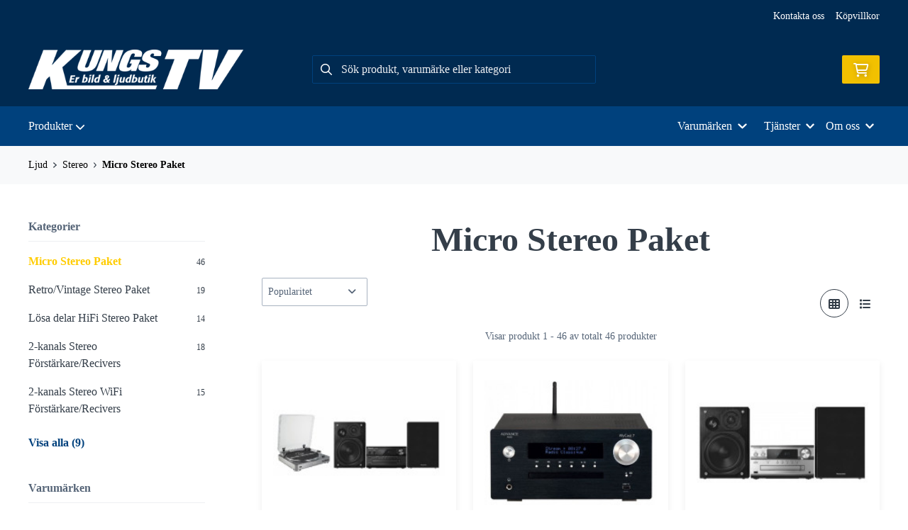

--- FILE ---
content_type: text/html; charset=UTF-8
request_url: https://www.kungstv.se/kategori/1241/micro-stereo-paket
body_size: 25970
content:
<!doctype html>
    <html lang="sv">

<head>
    <meta charset="utf-8">
    <meta http-equiv="Content-language" content="sv">
    <meta name="viewport" content="width=device-width,initial-scale=1">
    <meta name="csrf-token" content="afe2b40a3dc866fe5d7e5c5816bd502c">
    <meta name="description" content="Försäljning, installation och service av
Tv
Projektor
Hemmabio
Ljud
HiFi
Små vitvaror
Tillbehör
Tv/HiFi möbler
smart-hem
Parabol
HDTV / Digital tv boxar
Data
Telefoni
wifi multirumsljud
bluetooth ljud
Mobiltelefoni
Tv/Ljud/Data Installationer
WiFi och Bluetooth tillbehör
Panasonic
Sony
Samsung
LG
Yamaha
Marantz
Como Audio
Tivoli Audio
Sangean
Paradigm
Klipsch
Teac
Onkyo
Pioneer
Jamo
Canton
Polk audio
Denon
Heos
Musiccast
Google home
QLED tv
OLED tv
Mini LED Tv
Wiim Audio
bang & olufsen
audio pro
roberts radio
multirumsljus
wifi ljud system
sonos
norstone
polk audio
tcl
sharp
finlux" />
<meta name="title" content="Micro Stereo Paket - kungstv" />
<title>Micro Stereo Paket - kungstv</title>            <link rel="canonical" href="https://www.kungstv.se/kategori/1241/micro-stereo-paket"/>
                            <meta
    property="og:title"
    content="Micro Stereo Paket"
/>
<meta property="og:type" content="website"/>
<meta property="og:url" content="https://www.kungstv.se/kategori/1241/micro-stereo-paket"/>

<meta property="og:image" content="https://www.kungstv.se/images/themes/kungstv/logo/logo_large.png"/>
<meta property="og:site_name" content="kungstv"/>
<meta
    property="og:description"
    content="Försäljning, installation och service av
Tv
Projektor
Hemmabio
Ljud
HiFi
Små vitvaror
Tillbehör
Tv/HiFi möbler
smart-hem
Parabol
HDTV / Digital tv boxar
Data
Telefoni
wifi multirumsljud
bluetooth ljud
Mobiltelefoni
Tv/Ljud/Data Installationer
WiFi och Bluetooth tillbehör
Panasonic
Sony
Samsung
LG
Yamaha
Marantz
Como Audio
Tivoli Audio
Sangean
Paradigm
Klipsch
Teac
Onkyo
Pioneer
Jamo
Canton
Polk audio
Denon
Heos
Musiccast
Google home
QLED tv
OLED tv
Mini LED Tv
Wiim Audio
bang & olufsen
audio pro
roberts radio
multirumsljus
wifi"
/>

    <link type="text/css" rel="stylesheet" href="/css/themes/kungstv/app.css?v=1768211753">
    <link
    rel="apple-touch-icon" sizes="180x180"
    href="https://www.kungstv.se/images/themes/kungstv/favicons/apple-touch-icon.png"
>
<link
    rel="icon" type="image/png" sizes="196x196"
    href="https://www.kungstv.se/images/themes/kungstv/favicons/favicon_196x196.png"
>
<link
    rel="icon" type="image/png" sizes="144x144"
    href="https://www.kungstv.se/images/themes/kungstv/favicons/favicon_144x144.png"
>
<link
    rel="icon" type="image/png" sizes="32x32"
    href="https://www.kungstv.se/images/themes/kungstv/favicons/favicon_32x32.png"
>
<link
    rel="icon" type="image/png" sizes="16x16"
    href="https://www.kungstv.se/images/themes/kungstv/favicons/favicon.ico"
>    <meta name="theme-color" content="#FFFFFF">
                                            <link
                        rel="preload"
                        as="image"
                        href="https://www.kungstv.se/assets/uploads/products/17524/190_panasonic_high_end_micro_bluetooth_stereo_+_skivspelare3.jpg"
                    />
                                    <link
                        rel="preload"
                        as="image"
                        href="https://www.kungstv.se/assets/uploads/products/19398/190__my_cast_7.jpg"
                    />
                                    <link
                        rel="preload"
                        as="image"
                        href="https://www.kungstv.se/assets/uploads/products/17502/190_panasonic_sc_pmx902.jpg"
                    />
                                    <link
                        rel="preload"
                        as="image"
                        href="https://www.kungstv.se/assets/uploads/products/19400/190__msbtu_500.jpg"
                    />
                                    <link
                        rel="preload"
                        as="image"
                        href="https://www.kungstv.se/assets/uploads/products/20827/190_soundmaster_mcd5600_svart4.jpg"
                    />
                                    <link
                        rel="preload"
                        as="image"
                        href="https://www.kungstv.se/assets/uploads/products/18917/190_panasonic_sc_pmx802e.jpg"
                    />
                                    <link rel="stylesheet" type="text/css" href="/css/printBlade.css" media="print">
    
    <link rel="preload" href="/fontawesome/webfonts/fa-solid-900.woff2" as="font" type="font/woff2" crossorigin>
    <link rel="preload" href="/fontawesome/webfonts/fa-regular-400.woff2" as="font" type="font/woff2" crossorigin>
    
    <link href="/css/fontawesome-all.min.css" rel="stylesheet" />
                                
    
    <script>
        window.ashop = {
            mobileLogoUrl: '/images/themes/kungstv/logo/logo_inv.png',
            logoType: 'logo_inv',
            isMobile: 0,
            levelOneCategoryMenuPrefix: "Allt inom",
            orderedWithTitle: "Andra kunder köpte även",
            themeName: 'kungstv',
            siteName: 'kungstv',
            termsUrl: 'https://www.kungstv.se/sidor/kopvillkor',
            showOrgPriceInPuffs: true,
            checkoutManualPuffs: [],
            productPuffsHasProductTitle: false,
            productPuffsHasShortDescription: true,
            productPuffHasEnergyLabel: true,
            cookieConsentSettingPrefix: 'cookie_consent_v2_0_',
            ecommerceDisabled: false,
            allowedToShowImages: true,
            hideProductStatus: false,
            hidePriceFilter: false,
            hideSearch: false,
            isOfferTheme: false,
            minimumTwoColProductGrid: true,
            customDiscountPercentageBadge: {
                active: false,
                image: '',
            },
            showMobileLoginLink: true,
            searchInputPlaceholderText: 'Sök produkt, varumärke eller kategori',
            hideMicroBannerCloseBtn: false,
            stickyMicroBanner: false,
        }
    </script>

            </head>

<body
    class="h-full font-primary antialiased leading-normal bg-white"
>
    
    <div id="app" v-cloak>
        <a
            href="#content"
            class="opacity-0 focus:opacity-100 absolute pin-t pin-l bg-utility-darker font-semibold text-white mt-md ml-md py-sm px-lg hidden lg:block"
            tabindex="0"
            style="z-index: 60;"
        >
            Hoppa till huvudinnehåll
            <i class="fas fa-arrow-down ml-sm"></i>
        </a>
        <div class="min-h-screen w-full mx-auto flex flex-col overflow-x-hidden scrolling-touch">
            <div class="header hidden lg:block">
    <header class="w-full">
                                <div class="top-bar">
    <div class="container">
        <div class="top-bar-content flex items-center">
            <div class="md:flex md:items-center">
            </div>

            <div class="flex items-center">
                
                <div class="p-sm pr-0 flex justify-end items-baseline">
    
                        <a href="https://www.kungstv.se/sidor/kontakta-oss" class="link text-xs font-semibold ml-lg flex items-center">Kontakta oss</a>                    <a href="https://www.kungstv.se/sidor/kopvillkor" class="link text-xs font-semibold ml-lg flex items-center">Köpvillkor</a>            
    
    

    
    </div>

                            </div>
        </div>
    </div>
</div>
            <div class="top-header">
                <div class="container">
                    <div class="relative flex items-center py-xl">
                        <div class="flex-1">
                            <a
    class="logo"
    href="/"
>
    <img alt="kungstv" src="https://www.kungstv.se/images/themes/kungstv/logo/logo_inv.png" class="" loading="eager" />
</a>                        </div>
                        <div class="flex-1">
                            <autocomplete-search></autocomplete-search>
                        </div>
                        <div class="flex-1 flex justify-end">
                                                        <cart-toggler :cart-has-content="false"></cart-toggler>
        <product-added-alert></product-added-alert>
                            </div>
                    </div>
                </div>
            </div>
            </header>
    <div class="top-menu sticky-top-menu">
        <nav role="navigation" class="w-full">
            <div class="container">
                <div
                    class="flex"
                >
                    <ul class="top-menu-links mb-0 list-reset flex items-center justify-start w-full">
                        <category-dropdown
    :categories="[{&quot;name&quot;:&quot;Produkter&quot;,&quot;url&quot;:null,&quot;childs&quot;:[{&quot;name&quot;:&quot;Bild&quot;,&quot;url&quot;:&quot;https:\/\/www.kungstv.se\/kategori\/1151\/bild&quot;,&quot;childs&quot;:[{&quot;name&quot;:&quot;TV&quot;,&quot;url&quot;:&quot;https:\/\/www.kungstv.se\/kategori\/1152\/19-29-led-tv&quot;,&quot;childs&quot;:[{&quot;name&quot;:&quot;19\&quot;-29\&quot; LED-TV&quot;,&quot;url&quot;:&quot;https:\/\/www.kungstv.se\/kategori\/1153\/19-29-led-tv-2&quot;,&quot;parent_category_image&quot;:&quot;&quot;},{&quot;name&quot;:&quot;32\&quot;-43\&quot; LED-TV&quot;,&quot;url&quot;:&quot;https:\/\/www.kungstv.se\/kategori\/1154\/32-led-tv&quot;,&quot;parent_category_image&quot;:&quot;&quot;},{&quot;name&quot;:&quot;32\&quot;-43\&quot; UHD 4K LED-TV&quot;,&quot;url&quot;:&quot;https:\/\/www.kungstv.se\/kategori\/1156\/32-43-uhd-4k-led-tv&quot;,&quot;parent_category_image&quot;:&quot;&quot;},{&quot;name&quot;:&quot;44\&quot;-52\&quot; UHD 4K LED-TV&quot;,&quot;url&quot;:&quot;https:\/\/www.kungstv.se\/kategori\/1157\/44-52-uhd-4k-led-tv&quot;,&quot;parent_category_image&quot;:&quot;&quot;},{&quot;name&quot;:&quot;55\&quot;-60\&quot; UHD 4K LED-TV&quot;,&quot;url&quot;:&quot;https:\/\/www.kungstv.se\/kategori\/1158\/55-60-uhd-4k-led-tv&quot;,&quot;parent_category_image&quot;:&quot;&quot;},{&quot;name&quot;:&quot;65\&quot;-100\&quot; UHD 4K LED-TV&quot;,&quot;url&quot;:&quot;https:\/\/www.kungstv.se\/kategori\/1159\/65-90-uhd-4k-led-tv&quot;,&quot;parent_category_image&quot;:&quot;&quot;},{&quot;name&quot;:&quot;32\&quot;-50\&quot; Mini-LED Tv&quot;,&quot;url&quot;:&quot;https:\/\/www.kungstv.se\/kategori\/1160\/40-85-curved-uhd-tv&quot;,&quot;parent_category_image&quot;:&quot;&quot;},{&quot;name&quot;:&quot;55\&quot;-65\&quot; Mini LED Tv&quot;,&quot;url&quot;:&quot;https:\/\/www.kungstv.se\/kategori\/1491\/55-65-mini-led-tv&quot;,&quot;parent_category_image&quot;:&quot;&quot;},{&quot;name&quot;:&quot;70\&quot;-100\&quot; Mini LED Tv&quot;,&quot;url&quot;:&quot;https:\/\/www.kungstv.se\/kategori\/1493\/70-100-mini-led-tv&quot;,&quot;parent_category_image&quot;:&quot;&quot;},{&quot;name&quot;:&quot;40\&quot;-55\&quot; QLED-TV&quot;,&quot;url&quot;:&quot;https:\/\/www.kungstv.se\/kategori\/1161\/40-90-qled-tv&quot;,&quot;parent_category_image&quot;:&quot;&quot;},{&quot;name&quot;:&quot;60\&quot;-100\&quot; QLED-TV&quot;,&quot;url&quot;:&quot;https:\/\/www.kungstv.se\/kategori\/1460\/60-90-qled-2&quot;,&quot;parent_category_image&quot;:&quot;&quot;},{&quot;name&quot;:&quot;40\&quot;-55\&quot; OLED-TV&quot;,&quot;url&quot;:&quot;https:\/\/www.kungstv.se\/kategori\/1162\/40-55-oled-tv&quot;,&quot;parent_category_image&quot;:&quot;&quot;},{&quot;name&quot;:&quot;60\&quot;-90\&quot; OLED-TV&quot;,&quot;url&quot;:&quot;https:\/\/www.kungstv.se\/kategori\/1163\/60-90-oled-tv&quot;,&quot;parent_category_image&quot;:&quot;&quot;},{&quot;name&quot;:&quot;TV-M\u00f6bler&quot;,&quot;url&quot;:&quot;https:\/\/www.kungstv.se\/kategori\/1167\/tv-moebler&quot;,&quot;parent_category_image&quot;:&quot;&quot;},{&quot;name&quot;:&quot;Tv-V\u00e4ggf\u00e4sten&quot;,&quot;url&quot;:&quot;https:\/\/www.kungstv.se\/kategori\/1168\/tv-vaeggfaesten&quot;,&quot;parent_category_image&quot;:&quot;&quot;}]},{&quot;name&quot;:&quot;Satellit-Kabel-Antenn-Bredband&quot;,&quot;url&quot;:&quot;https:\/\/www.kungstv.se\/kategori\/1180\/sattelit-kabel-antenn-bredband&quot;,&quot;childs&quot;:[{&quot;name&quot;:&quot;Allente TV4&quot;,&quot;url&quot;:&quot;https:\/\/www.kungstv.se\/kategori\/1503\/allente-tv4&quot;,&quot;parent_category_image&quot;:&quot;&quot;},{&quot;name&quot;:&quot;Tele2 \/ ComHem&quot;,&quot;url&quot;:&quot;https:\/\/www.kungstv.se\/kategori\/1182\/comhem&quot;,&quot;parent_category_image&quot;:&quot;&quot;},{&quot;name&quot;:&quot;Tele2 \/ Boxer&quot;,&quot;url&quot;:&quot;https:\/\/www.kungstv.se\/kategori\/1181\/boxer-marknaetet&quot;,&quot;parent_category_image&quot;:&quot;&quot;},{&quot;name&quot;:&quot;Tillbeh\u00f6r&quot;,&quot;url&quot;:&quot;https:\/\/www.kungstv.se\/kategori\/1185\/satellit-oevriga&quot;,&quot;parent_category_image&quot;:&quot;&quot;}]},{&quot;name&quot;:&quot;Blu-Ray \/ DVD \/ Kombi HDD&quot;,&quot;url&quot;:&quot;https:\/\/www.kungstv.se\/kategori\/1189\/blu-ray-spelare&quot;,&quot;childs&quot;:[{&quot;name&quot;:&quot;DVD-Spelare&quot;,&quot;url&quot;:&quot;https:\/\/www.kungstv.se\/kategori\/1288\/dvd-spelare&quot;,&quot;parent_category_image&quot;:&quot;&quot;},{&quot;name&quot;:&quot;Blu-Ray Spelare&quot;,&quot;url&quot;:&quot;https:\/\/www.kungstv.se\/kategori\/1289\/blu-ray-spelare-2&quot;,&quot;parent_category_image&quot;:&quot;&quot;},{&quot;name&quot;:&quot;UHD Blu-Ray Spelare&quot;,&quot;url&quot;:&quot;https:\/\/www.kungstv.se\/kategori\/1290\/uhd-blu-ray-spelare&quot;,&quot;parent_category_image&quot;:&quot;&quot;}]},{&quot;name&quot;:&quot;Multimediaspelare&quot;,&quot;url&quot;:&quot;https:\/\/www.kungstv.se\/kategori\/1195\/multimediaspelare&quot;,&quot;childs&quot;:[{&quot;name&quot;:&quot;Multimediaboxar&quot;,&quot;url&quot;:&quot;https:\/\/www.kungstv.se\/kategori\/1270\/multimediaboxar&quot;,&quot;parent_category_image&quot;:&quot;&quot;}]},{&quot;name&quot;:&quot;TV Tillbeh\u00f6r&quot;,&quot;url&quot;:&quot;https:\/\/www.kungstv.se\/kategori\/1212\/tillbehoer-2&quot;,&quot;childs&quot;:[{&quot;name&quot;:&quot;Multimedia Boxar&quot;,&quot;url&quot;:&quot;https:\/\/www.kungstv.se\/kategori\/1417\/multimedia-boxar&quot;,&quot;parent_category_image&quot;:&quot;&quot;},{&quot;name&quot;:&quot;Tv Fj\u00e4rrkontroller&quot;,&quot;url&quot;:&quot;https:\/\/www.kungstv.se\/kategori\/1416\/tv-fjaerrkontroller&quot;,&quot;parent_category_image&quot;:&quot;&quot;},{&quot;name&quot;:&quot;Ca-Moduler \/ Kortl\u00e4sare&quot;,&quot;url&quot;:&quot;https:\/\/www.kungstv.se\/kategori\/1418\/ca-moduler-kortlaesare&quot;,&quot;parent_category_image&quot;:&quot;&quot;},{&quot;name&quot;:&quot;Universal Bordstativ&quot;,&quot;url&quot;:&quot;https:\/\/www.kungstv.se\/kategori\/1419\/universal-bordstativ&quot;,&quot;parent_category_image&quot;:&quot;&quot;},{&quot;name&quot;:&quot;Reng\u00f6ring&quot;,&quot;url&quot;:&quot;https:\/\/www.kungstv.se\/kategori\/1420\/rengoering-3&quot;,&quot;parent_category_image&quot;:&quot;&quot;},{&quot;name&quot;:&quot;\u00d6vriga Tv Tillbeh\u00f6r&quot;,&quot;url&quot;:&quot;https:\/\/www.kungstv.se\/kategori\/1424\/oevriga-tv-tillbehoer&quot;,&quot;parent_category_image&quot;:&quot;&quot;}]},{&quot;name&quot;:&quot;Projektorer och tillbeh\u00f6r&quot;,&quot;url&quot;:&quot;https:\/\/www.kungstv.se\/kategori\/1412\/projeto&quot;,&quot;childs&quot;:[{&quot;name&quot;:&quot;Projektorer&quot;,&quot;url&quot;:&quot;https:\/\/www.kungstv.se\/kategori\/1413\/projektorer-2&quot;,&quot;parent_category_image&quot;:&quot;&quot;},{&quot;name&quot;:&quot;Mini Projektor&quot;,&quot;url&quot;:&quot;https:\/\/www.kungstv.se\/kategori\/1488\/mini-projektor&quot;,&quot;parent_category_image&quot;:&quot;&quot;},{&quot;name&quot;:&quot;Projektordukar&quot;,&quot;url&quot;:&quot;https:\/\/www.kungstv.se\/kategori\/1414\/projektordukar&quot;,&quot;parent_category_image&quot;:&quot;&quot;}]}]},{&quot;name&quot;:&quot;Ljud&quot;,&quot;url&quot;:&quot;https:\/\/www.kungstv.se\/kategori\/1171\/ljud&quot;,&quot;childs&quot;:[{&quot;name&quot;:&quot;Hemmabio&quot;,&quot;url&quot;:&quot;https:\/\/www.kungstv.se\/kategori\/1172\/hemmabio&quot;,&quot;childs&quot;:[{&quot;name&quot;:&quot;Soundbar&quot;,&quot;url&quot;:&quot;https:\/\/www.kungstv.se\/kategori\/1196\/21-hemmabio-paket&quot;,&quot;parent_category_image&quot;:&quot;&quot;},{&quot;name&quot;:&quot;Speaker Board&quot;,&quot;url&quot;:&quot;https:\/\/www.kungstv.se\/kategori\/1197\/speaker-board&quot;,&quot;parent_category_image&quot;:&quot;&quot;},{&quot;name&quot;:&quot;2.1 Hemmabio system&quot;,&quot;url&quot;:&quot;https:\/\/www.kungstv.se\/kategori\/1198\/21-hemmabio-system&quot;,&quot;parent_category_image&quot;:&quot;&quot;},{&quot;name&quot;:&quot;5.1 Hemmabio System&quot;,&quot;url&quot;:&quot;https:\/\/www.kungstv.se\/kategori\/1199\/51-hemmabio-system&quot;,&quot;parent_category_image&quot;:&quot;&quot;},{&quot;name&quot;:&quot;Dolby Atmos Hemmabio system&quot;,&quot;url&quot;:&quot;https:\/\/www.kungstv.se\/kategori\/1201\/dolby-atmos-hemmabio-system&quot;,&quot;parent_category_image&quot;:&quot;&quot;},{&quot;name&quot;:&quot;Hemmabio F\u00f6rst\u00e4rkare\/Recivers&quot;,&quot;url&quot;:&quot;https:\/\/www.kungstv.se\/kategori\/1202\/loesa-hemmabio-foerstaerkare&quot;,&quot;parent_category_image&quot;:&quot;&quot;}]},{&quot;name&quot;:&quot;Stereo&quot;,&quot;url&quot;:&quot;https:\/\/www.kungstv.se\/kategori\/1173\/stereo&quot;,&quot;childs&quot;:[{&quot;name&quot;:&quot;Micro Stereo Paket&quot;,&quot;url&quot;:&quot;https:\/\/www.kungstv.se\/kategori\/1241\/micro-stereo-paket&quot;,&quot;parent_category_image&quot;:&quot;&quot;},{&quot;name&quot;:&quot;Retro\/Vintage Stereo Paket&quot;,&quot;url&quot;:&quot;https:\/\/www.kungstv.se\/kategori\/1243\/retro-vintage-stereo-paket&quot;,&quot;parent_category_image&quot;:&quot;&quot;},{&quot;name&quot;:&quot;L\u00f6sa delar HiFi Stereo Paket&quot;,&quot;url&quot;:&quot;https:\/\/www.kungstv.se\/kategori\/1244\/loesa-delar-hifi-stereo-paket&quot;,&quot;parent_category_image&quot;:&quot;&quot;},{&quot;name&quot;:&quot;2-kanals Stereo F\u00f6rst\u00e4rkare\/Recivers&quot;,&quot;url&quot;:&quot;https:\/\/www.kungstv.se\/kategori\/1245\/2-kanals-stereo-foerstaerkare-recivers&quot;,&quot;parent_category_image&quot;:&quot;&quot;},{&quot;name&quot;:&quot;2-kanals Stereo WiFi F\u00f6rst\u00e4rkare\/Recivers&quot;,&quot;url&quot;:&quot;https:\/\/www.kungstv.se\/kategori\/1246\/2-kanals-stereo-wifi-foerstaerkare-recivers&quot;,&quot;parent_category_image&quot;:&quot;&quot;},{&quot;name&quot;:&quot;Vinyl-Spelare&quot;,&quot;url&quot;:&quot;https:\/\/www.kungstv.se\/kategori\/1247\/vinyl-spelare&quot;,&quot;parent_category_image&quot;:&quot;&quot;},{&quot;name&quot;:&quot;CD-Kassett- Radio delar&quot;,&quot;url&quot;:&quot;https:\/\/www.kungstv.se\/kategori\/1248\/cd-kassett-radio-delar&quot;,&quot;parent_category_image&quot;:&quot;&quot;},{&quot;name&quot;:&quot;WiFi N\u00e4tverks-Internet ljudspelare&quot;,&quot;url&quot;:&quot;https:\/\/www.kungstv.se\/kategori\/1249\/wifi-naetverks-internet-ljudspelare&quot;,&quot;parent_category_image&quot;:&quot;&quot;},{&quot;name&quot;:&quot;Installation-Mini F\u00f6rst\u00e4rkare&quot;,&quot;url&quot;:&quot;https:\/\/www.kungstv.se\/kategori\/1250\/installation-mini-foerstaerkare&quot;,&quot;parent_category_image&quot;:&quot;&quot;}]},{&quot;name&quot;:&quot;H\u00f6gtalare&quot;,&quot;url&quot;:&quot;https:\/\/www.kungstv.se\/kategori\/1174\/hoegtalare&quot;,&quot;childs&quot;:[{&quot;name&quot;:&quot;Hemmabiopaket sm\u00e5 h\u00f6gtalare&quot;,&quot;url&quot;:&quot;https:\/\/www.kungstv.se\/kategori\/1251\/hemmabiopaket-smaa-hoegtalare&quot;,&quot;parent_category_image&quot;:&quot;&quot;},{&quot;name&quot;:&quot;Hemmabiopaket golv h\u00f6gtalare&quot;,&quot;url&quot;:&quot;https:\/\/www.kungstv.se\/kategori\/1252\/hemmabiopaket-golv-hoegtalare&quot;,&quot;parent_category_image&quot;:&quot;&quot;},{&quot;name&quot;:&quot;Soundbar Tv H\u00f6gtalare&quot;,&quot;url&quot;:&quot;https:\/\/www.kungstv.se\/kategori\/1253\/soundbar-tv-hoegtalare&quot;,&quot;parent_category_image&quot;:&quot;&quot;},{&quot;name&quot;:&quot;2.1 H\u00f6gtalar paket&quot;,&quot;url&quot;:&quot;https:\/\/www.kungstv.se\/kategori\/1255\/21-hoegtalar-paket&quot;,&quot;parent_category_image&quot;:&quot;&quot;},{&quot;name&quot;:&quot;Golvh\u00f6gtalare&quot;,&quot;url&quot;:&quot;https:\/\/www.kungstv.se\/kategori\/1256\/golvhoegtalare&quot;,&quot;parent_category_image&quot;:&quot;&quot;},{&quot;name&quot;:&quot;Tr\u00e5dl\u00f6sa Golvh\u00f6gtalare&quot;,&quot;url&quot;:&quot;https:\/\/www.kungstv.se\/kategori\/1313\/aktiva-golvhoegtalare&quot;,&quot;parent_category_image&quot;:&quot;&quot;},{&quot;name&quot;:&quot;Bokhylle H\u00f6gtalare&quot;,&quot;url&quot;:&quot;https:\/\/www.kungstv.se\/kategori\/1257\/bokhylle-hoegtalare&quot;,&quot;parent_category_image&quot;:&quot;&quot;},{&quot;name&quot;:&quot;Sm\u00e5 H\u00f6gtalare&quot;,&quot;url&quot;:&quot;https:\/\/www.kungstv.se\/kategori\/1258\/smaa-hoegtalare&quot;,&quot;parent_category_image&quot;:&quot;&quot;},{&quot;name&quot;:&quot;Center H\u00f6gtalare&quot;,&quot;url&quot;:&quot;https:\/\/www.kungstv.se\/kategori\/1259\/center-hoegtalare&quot;,&quot;parent_category_image&quot;:&quot;&quot;},{&quot;name&quot;:&quot;Surround H\u00f6gtalare&quot;,&quot;url&quot;:&quot;https:\/\/www.kungstv.se\/kategori\/1260\/surround-hoegtalare&quot;,&quot;parent_category_image&quot;:&quot;&quot;},{&quot;name&quot;:&quot;Subwoofer&quot;,&quot;url&quot;:&quot;https:\/\/www.kungstv.se\/kategori\/1261\/subwoofer&quot;,&quot;parent_category_image&quot;:&quot;&quot;},{&quot;name&quot;:&quot;Dolby Atmos H\u00f6gtalare&quot;,&quot;url&quot;:&quot;https:\/\/www.kungstv.se\/kategori\/1262\/dolby-atmos-hoegtalare&quot;,&quot;parent_category_image&quot;:&quot;&quot;},{&quot;name&quot;:&quot;Platta V\u00e4gg H\u00f6gtalare&quot;,&quot;url&quot;:&quot;https:\/\/www.kungstv.se\/kategori\/1263\/platta-vaegg-hoegtalare&quot;,&quot;parent_category_image&quot;:&quot;&quot;},{&quot;name&quot;:&quot;Inbyggnads H\u00f6gtalare&quot;,&quot;url&quot;:&quot;https:\/\/www.kungstv.se\/kategori\/1264\/inbyggnads-hoegtalare&quot;,&quot;parent_category_image&quot;:&quot;&quot;},{&quot;name&quot;:&quot;Utomhus H\u00f6gtalare&quot;,&quot;url&quot;:&quot;https:\/\/www.kungstv.se\/kategori\/1265\/utomhus-hoegtalare&quot;,&quot;parent_category_image&quot;:&quot;&quot;},{&quot;name&quot;:&quot;Portabla Laddbara Bluetooth H\u00f6gtalare&quot;,&quot;url&quot;:&quot;https:\/\/www.kungstv.se\/kategori\/1266\/portabla-bluetooth-hoegtalare&quot;,&quot;parent_category_image&quot;:&quot;&quot;},{&quot;name&quot;:&quot;Station\u00e4ra Bluetooth H\u00f6gtalare&quot;,&quot;url&quot;:&quot;https:\/\/www.kungstv.se\/kategori\/1267\/stationaera-bluetooth-hoegtalare&quot;,&quot;parent_category_image&quot;:&quot;&quot;},{&quot;name&quot;:&quot;Portabla WiFi H\u00f6gtalare&quot;,&quot;url&quot;:&quot;https:\/\/www.kungstv.se\/kategori\/1268\/portabla-wifi-hoegtalare&quot;,&quot;parent_category_image&quot;:&quot;&quot;},{&quot;name&quot;:&quot;Station\u00e4ra WiFi H\u00f6gtalare&quot;,&quot;url&quot;:&quot;https:\/\/www.kungstv.se\/kategori\/1269\/stationaera-wifi-hoegtalare&quot;,&quot;parent_category_image&quot;:&quot;&quot;},{&quot;name&quot;:&quot;Aktiva \/ DatorH\u00f6gtalare&quot;,&quot;url&quot;:&quot;https:\/\/www.kungstv.se\/kategori\/1296\/datorhoegtalare&quot;,&quot;parent_category_image&quot;:&quot;&quot;},{&quot;name&quot;:&quot;H\u00f6gtalar stativ-v\u00e4ggf\u00e4sten&quot;,&quot;url&quot;:&quot;https:\/\/www.kungstv.se\/kategori\/1307\/hoegtalar-stativ-vaeggfaeste&quot;,&quot;parent_category_image&quot;:&quot;&quot;}]},{&quot;name&quot;:&quot;WiFi Multirums Ljud&quot;,&quot;url&quot;:&quot;https:\/\/www.kungstv.se\/kategori\/1175\/smaa-ljud&quot;,&quot;childs&quot;:[{&quot;name&quot;:&quot;Yamaha Music-Cast&quot;,&quot;url&quot;:&quot;https:\/\/www.kungstv.se\/kategori\/1297\/yamaha-music-cast&quot;,&quot;parent_category_image&quot;:&quot;&quot;},{&quot;name&quot;:&quot;Audio Pro&quot;,&quot;url&quot;:&quot;https:\/\/www.kungstv.se\/kategori\/1433\/audio-pro&quot;,&quot;parent_category_image&quot;:&quot;&quot;},{&quot;name&quot;:&quot;Google Home&quot;,&quot;url&quot;:&quot;https:\/\/www.kungstv.se\/kategori\/1437\/google-home&quot;,&quot;parent_category_image&quot;:&quot;&quot;},{&quot;name&quot;:&quot;Technics&quot;,&quot;url&quot;:&quot;https:\/\/www.kungstv.se\/kategori\/1445\/technics&quot;,&quot;parent_category_image&quot;:&quot;&quot;},{&quot;name&quot;:&quot;Sonos&quot;,&quot;url&quot;:&quot;https:\/\/www.kungstv.se\/kategori\/1467\/sonos&quot;,&quot;parent_category_image&quot;:&quot;&quot;},{&quot;name&quot;:&quot;Wiim&quot;,&quot;url&quot;:&quot;https:\/\/www.kungstv.se\/kategori\/1480\/wiim&quot;,&quot;parent_category_image&quot;:&quot;&quot;},{&quot;name&quot;:&quot;Heos&quot;,&quot;url&quot;:&quot;https:\/\/www.kungstv.se\/kategori\/1336\/heos&quot;,&quot;parent_category_image&quot;:&quot;&quot;},{&quot;name&quot;:&quot;DTS Play-Fi&quot;,&quot;url&quot;:&quot;https:\/\/www.kungstv.se\/kategori\/1337\/dts-play-fi&quot;,&quot;parent_category_image&quot;:&quot;&quot;},{&quot;name&quot;:&quot;\u00d6vriga m\u00e4rken&quot;,&quot;url&quot;:&quot;https:\/\/www.kungstv.se\/kategori\/1325\/oevriga-maerken&quot;,&quot;parent_category_image&quot;:&quot;&quot;}]},{&quot;name&quot;:&quot;Radio&quot;,&quot;url&quot;:&quot;https:\/\/www.kungstv.se\/kategori\/1177\/radio&quot;,&quot;childs&quot;:[{&quot;name&quot;:&quot;Klockradio&quot;,&quot;url&quot;:&quot;https:\/\/www.kungstv.se\/kategori\/1232\/klockradio&quot;,&quot;parent_category_image&quot;:&quot;&quot;},{&quot;name&quot;:&quot;Bordsradio&quot;,&quot;url&quot;:&quot;https:\/\/www.kungstv.se\/kategori\/1233\/bordsradio&quot;,&quot;parent_category_image&quot;:&quot;&quot;},{&quot;name&quot;:&quot;Internet-Radio&quot;,&quot;url&quot;:&quot;https:\/\/www.kungstv.se\/kategori\/1234\/internet-radio&quot;,&quot;parent_category_image&quot;:&quot;&quot;},{&quot;name&quot;:&quot;Digital DAB Radio&quot;,&quot;url&quot;:&quot;https:\/\/www.kungstv.se\/kategori\/1235\/digital-dab-radio&quot;,&quot;parent_category_image&quot;:&quot;&quot;},{&quot;name&quot;:&quot;V\u00e4rldsradio&quot;,&quot;url&quot;:&quot;https:\/\/www.kungstv.se\/kategori\/1236\/vaerldsradio&quot;,&quot;parent_category_image&quot;:&quot;&quot;},{&quot;name&quot;:&quot;Fick- och b\u00e4rbara Radio&quot;,&quot;url&quot;:&quot;https:\/\/www.kungstv.se\/kategori\/1237\/fick-och-baerbara-radio&quot;,&quot;parent_category_image&quot;:&quot;&quot;},{&quot;name&quot;:&quot;Radio med CD \/ med\/utan Kassett&quot;,&quot;url&quot;:&quot;https:\/\/www.kungstv.se\/kategori\/1238\/radio-med-cd-kassett&quot;,&quot;parent_category_image&quot;:&quot;&quot;},{&quot;name&quot;:&quot;\u00d6vriga Radio&quot;,&quot;url&quot;:&quot;https:\/\/www.kungstv.se\/kategori\/1300\/oevriga-radio&quot;,&quot;parent_category_image&quot;:&quot;&quot;}]},{&quot;name&quot;:&quot;\u00d6vrigt Sm\u00e5 Ljud&quot;,&quot;url&quot;:&quot;https:\/\/www.kungstv.se\/kategori\/1179\/smaa-ljud-2&quot;,&quot;childs&quot;:[{&quot;name&quot;:&quot;MP3 Spelare&quot;,&quot;url&quot;:&quot;https:\/\/www.kungstv.se\/kategori\/1239\/mp3-spelare&quot;,&quot;parent_category_image&quot;:&quot;&quot;},{&quot;name&quot;:&quot;B\u00e4rbar CD-Spelare&quot;,&quot;url&quot;:&quot;https:\/\/www.kungstv.se\/kategori\/1240\/baerbar-cd-spelare&quot;,&quot;parent_category_image&quot;:&quot;&quot;},{&quot;name&quot;:&quot;B\u00e4rbara Bluetooth H\u00f6gtalare&quot;,&quot;url&quot;:&quot;https:\/\/www.kungstv.se\/kategori\/1242\/baerbara-bluetooth-hoegtalare&quot;,&quot;parent_category_image&quot;:&quot;&quot;},{&quot;name&quot;:&quot;Kassett Freestyle&quot;,&quot;url&quot;:&quot;https:\/\/www.kungstv.se\/kategori\/1485\/kassett-freestyle&quot;,&quot;parent_category_image&quot;:&quot;&quot;},{&quot;name&quot;:&quot;B\u00e4rbar CD-Radio med H\u00f6gtalare&quot;,&quot;url&quot;:&quot;https:\/\/www.kungstv.se\/kategori\/1490\/barbar-cd-radio-med-hogtalare&quot;,&quot;parent_category_image&quot;:&quot;&quot;}]}]},{&quot;name&quot;:&quot;Data \/ Smarta-Hem \/ Gaming&quot;,&quot;url&quot;:&quot;https:\/\/www.kungstv.se\/kategori\/1186\/data&quot;,&quot;childs&quot;:[{&quot;name&quot;:&quot;Datorer&quot;,&quot;url&quot;:&quot;https:\/\/www.kungstv.se\/kategori\/1314\/datorer&quot;,&quot;childs&quot;:[{&quot;name&quot;:&quot;B\u00e4rbar Pc&quot;,&quot;url&quot;:&quot;https:\/\/www.kungstv.se\/kategori\/1315\/baerbar-pc&quot;,&quot;parent_category_image&quot;:&quot;&quot;}]},{&quot;name&quot;:&quot;Surfplattor&quot;,&quot;url&quot;:&quot;https:\/\/www.kungstv.se\/kategori\/1319\/surfplattor&quot;,&quot;childs&quot;:[{&quot;name&quot;:&quot;Android Surfplattor&quot;,&quot;url&quot;:&quot;https:\/\/www.kungstv.se\/kategori\/1320\/android-surfplattor&quot;,&quot;parent_category_image&quot;:&quot;&quot;},{&quot;name&quot;:&quot;V\u00e4ska \/ F\u00e4sten&quot;,&quot;url&quot;:&quot;https:\/\/www.kungstv.se\/kategori\/1408\/vaeska-faesten&quot;,&quot;parent_category_image&quot;:&quot;&quot;}]},{&quot;name&quot;:&quot;Gaming - Spel Tillbeh\u00f6r&quot;,&quot;url&quot;:&quot;https:\/\/www.kungstv.se\/kategori\/1470\/gaming-spel-tillbehor&quot;,&quot;childs&quot;:[{&quot;name&quot;:&quot;Headset&quot;,&quot;url&quot;:&quot;https:\/\/www.kungstv.se\/kategori\/1471\/headset&quot;,&quot;parent_category_image&quot;:&quot;&quot;},{&quot;name&quot;:&quot;Tangentbord&quot;,&quot;url&quot;:&quot;https:\/\/www.kungstv.se\/kategori\/1473\/tangentbord&quot;,&quot;parent_category_image&quot;:&quot;&quot;},{&quot;name&quot;:&quot;Gaming H\u00f6gtalare&quot;,&quot;url&quot;:&quot;https:\/\/www.kungstv.se\/kategori\/1489\/gaming-hogtalare&quot;,&quot;parent_category_image&quot;:&quot;&quot;}]},{&quot;name&quot;:&quot;Tr\u00e5dl\u00f6s WiFi \/ Kabel&quot;,&quot;url&quot;:&quot;https:\/\/www.kungstv.se\/kategori\/1321\/traadloes-wifi&quot;,&quot;childs&quot;:[{&quot;name&quot;:&quot;Router&quot;,&quot;url&quot;:&quot;https:\/\/www.kungstv.se\/kategori\/1322\/router&quot;,&quot;parent_category_image&quot;:&quot;&quot;},{&quot;name&quot;:&quot;Mesh System - WiFi F\u00f6rst\u00e4rkare\/F\u00f6rl\u00e4ngare&quot;,&quot;url&quot;:&quot;https:\/\/www.kungstv.se\/kategori\/1498\/mesh-system-wifi-forstarkareforlangare&quot;,&quot;parent_category_image&quot;:&quot;&quot;},{&quot;name&quot;:&quot;Acesspunkt&quot;,&quot;url&quot;:&quot;https:\/\/www.kungstv.se\/kategori\/1323\/acesspunkt&quot;,&quot;parent_category_image&quot;:&quot;&quot;},{&quot;name&quot;:&quot;Mobilt Bredband&quot;,&quot;url&quot;:&quot;https:\/\/www.kungstv.se\/kategori\/1324\/mobilt-bredband&quot;,&quot;parent_category_image&quot;:&quot;&quot;},{&quot;name&quot;:&quot;LAN Kabel Switchar \/ F\u00f6rdelare&quot;,&quot;url&quot;:&quot;https:\/\/www.kungstv.se\/kategori\/1395\/lan-kabel-switchar-foerdelare&quot;,&quot;parent_category_image&quot;:&quot;&quot;}]},{&quot;name&quot;:&quot;Tillbeh\u00f6r&quot;,&quot;url&quot;:&quot;https:\/\/www.kungstv.se\/kategori\/1396\/tillbehoer-3&quot;,&quot;childs&quot;:[{&quot;name&quot;:&quot;Tangentbord \/ Mus&quot;,&quot;url&quot;:&quot;https:\/\/www.kungstv.se\/kategori\/1397\/tangentbord-mus&quot;,&quot;parent_category_image&quot;:&quot;&quot;},{&quot;name&quot;:&quot;Webb Kameror&quot;,&quot;url&quot;:&quot;https:\/\/www.kungstv.se\/kategori\/1468\/webb-kameror&quot;,&quot;parent_category_image&quot;:&quot;&quot;},{&quot;name&quot;:&quot;H\u00f6rlurar&quot;,&quot;url&quot;:&quot;https:\/\/www.kungstv.se\/kategori\/1398\/hoerlurar-2&quot;,&quot;parent_category_image&quot;:&quot;&quot;},{&quot;name&quot;:&quot;Microfoner&quot;,&quot;url&quot;:&quot;https:\/\/www.kungstv.se\/kategori\/1464\/microfoner&quot;,&quot;parent_category_image&quot;:&quot;&quot;},{&quot;name&quot;:&quot;Bild\/Ljud Omvandlare\/adapters&quot;,&quot;url&quot;:&quot;https:\/\/www.kungstv.se\/kategori\/1407\/bild-ljud-omvandlare-adapters&quot;,&quot;parent_category_image&quot;:&quot;&quot;},{&quot;name&quot;:&quot;Data sk\u00e4rm f\u00e4sten&quot;,&quot;url&quot;:&quot;https:\/\/www.kungstv.se\/kategori\/1463\/data-skaerm-faesten&quot;,&quot;parent_category_image&quot;:&quot;&quot;}]},{&quot;name&quot;:&quot;Smarta Hem och Larm System&quot;,&quot;url&quot;:&quot;https:\/\/www.kungstv.se\/kategori\/1425\/smarta-hem-och-larm-system&quot;,&quot;childs&quot;:[{&quot;name&quot;:&quot;Kameror&quot;,&quot;url&quot;:&quot;https:\/\/www.kungstv.se\/kategori\/1426\/kameror&quot;,&quot;parent_category_image&quot;:&quot;&quot;},{&quot;name&quot;:&quot;Lampor - Ljusk\u00e4llor&quot;,&quot;url&quot;:&quot;https:\/\/www.kungstv.se\/kategori\/1461\/lampor-ljuskaellor&quot;,&quot;parent_category_image&quot;:&quot;&quot;},{&quot;name&quot;:&quot;Larm&quot;,&quot;url&quot;:&quot;https:\/\/www.kungstv.se\/kategori\/1427\/larm-2&quot;,&quot;parent_category_image&quot;:&quot;&quot;},{&quot;name&quot;:&quot;WiFi El-uttag \/ El-Tillbeh\u00f6r&quot;,&quot;url&quot;:&quot;https:\/\/www.kungstv.se\/kategori\/1435\/wifi-el-uttag-el-tillbehoer&quot;,&quot;parent_category_image&quot;:&quot;&quot;},{&quot;name&quot;:&quot;Element \/ V\u00e4rme \/ Termostat&quot;,&quot;url&quot;:&quot;https:\/\/www.kungstv.se\/kategori\/1449\/element-vaerme-termostat&quot;,&quot;parent_category_image&quot;:&quot;&quot;},{&quot;name&quot;:&quot;Sensorer&quot;,&quot;url&quot;:&quot;https:\/\/www.kungstv.se\/kategori\/1428\/sensorer-oevrigt&quot;,&quot;parent_category_image&quot;:&quot;&quot;}]},{&quot;name&quot;:&quot;Digitala M\u00f6ten \/ Konferens Rum&quot;,&quot;url&quot;:&quot;https:\/\/www.kungstv.se\/kategori\/1481\/digitala-moten-konferens-rum&quot;,&quot;childs&quot;:[{&quot;name&quot;:&quot;Konferens Kamera\/Ljudbar&quot;,&quot;url&quot;:&quot;https:\/\/www.kungstv.se\/kategori\/1483\/konferens-kameraljudbar&quot;,&quot;parent_category_image&quot;:&quot;&quot;}]}]},{&quot;name&quot;:&quot;Telefoni \/ Foto \/ Larm&quot;,&quot;url&quot;:&quot;https:\/\/www.kungstv.se\/kategori\/1187\/telefoni&quot;,&quot;childs&quot;:[{&quot;name&quot;:&quot;Telefoner&quot;,&quot;url&quot;:&quot;https:\/\/www.kungstv.se\/kategori\/1338\/telefoner&quot;,&quot;childs&quot;:[{&quot;name&quot;:&quot;Tr\u00e5dl\u00f6sa Hemma Telefoner&quot;,&quot;url&quot;:&quot;https:\/\/www.kungstv.se\/kategori\/1340\/traadloesa-hemma-telefoner&quot;,&quot;parent_category_image&quot;:&quot;&quot;}]},{&quot;name&quot;:&quot;Foto&quot;,&quot;url&quot;:&quot;https:\/\/www.kungstv.se\/kategori\/1341\/foto&quot;,&quot;childs&quot;:[{&quot;name&quot;:&quot;Sm\u00e5 Fotokameror&quot;,&quot;url&quot;:&quot;https:\/\/www.kungstv.se\/kategori\/1342\/smaa-fotokameror&quot;,&quot;parent_category_image&quot;:&quot;&quot;}]},{&quot;name&quot;:&quot;Videokameror&quot;,&quot;url&quot;:&quot;https:\/\/www.kungstv.se\/kategori\/1344\/videokameror&quot;,&quot;childs&quot;:[{&quot;name&quot;:&quot;Action Videokamera&quot;,&quot;url&quot;:&quot;https:\/\/www.kungstv.se\/kategori\/1345\/action-videokamera&quot;,&quot;parent_category_image&quot;:&quot;&quot;},{&quot;name&quot;:&quot;Videokameror&quot;,&quot;url&quot;:&quot;https:\/\/www.kungstv.se\/kategori\/1346\/videokameror-2&quot;,&quot;parent_category_image&quot;:&quot;&quot;},{&quot;name&quot;:&quot;\u00d6vriga Videokameror&quot;,&quot;url&quot;:&quot;https:\/\/www.kungstv.se\/kategori\/1347\/oevriga-videokameror&quot;,&quot;parent_category_image&quot;:&quot;&quot;}]},{&quot;name&quot;:&quot;Kikare och Kikar tillbeh\u00f6r&quot;,&quot;url&quot;:&quot;https:\/\/www.kungstv.se\/kategori\/1496\/kikare-och-kikar-tillbehor&quot;,&quot;childs&quot;:[{&quot;name&quot;:&quot;Kikare f\u00f6r M\u00f6rkerseende&quot;,&quot;url&quot;:&quot;https:\/\/www.kungstv.se\/kategori\/1497\/kikare-for-morkerseende&quot;,&quot;parent_category_image&quot;:&quot;&quot;}]},{&quot;name&quot;:&quot;Larm&quot;,&quot;url&quot;:&quot;https:\/\/www.kungstv.se\/kategori\/1376\/larm&quot;,&quot;childs&quot;:[{&quot;name&quot;:&quot;Larm tillbeh\u00f6r&quot;,&quot;url&quot;:&quot;https:\/\/www.kungstv.se\/kategori\/1378\/larm-tillbehoer&quot;,&quot;parent_category_image&quot;:&quot;&quot;},{&quot;name&quot;:&quot;\u00d6vervaknings Kamera&quot;,&quot;url&quot;:&quot;https:\/\/www.kungstv.se\/kategori\/1410\/oevervaknings-kamera&quot;,&quot;parent_category_image&quot;:&quot;&quot;}]},{&quot;name&quot;:&quot;Kamera tillbeh\u00f6r&quot;,&quot;url&quot;:&quot;https:\/\/www.kungstv.se\/kategori\/1379\/kamera-tillbehoer&quot;,&quot;childs&quot;:[{&quot;name&quot;:&quot;\u00d6vriga&quot;,&quot;url&quot;:&quot;https:\/\/www.kungstv.se\/kategori\/1390\/oevriga-2&quot;,&quot;parent_category_image&quot;:&quot;&quot;}]},{&quot;name&quot;:&quot;Digitala Fotoramar \/ Fotoskrivare&quot;,&quot;url&quot;:&quot;https:\/\/www.kungstv.se\/kategori\/1384\/digitala-fotoramar&quot;,&quot;childs&quot;:[{&quot;name&quot;:&quot;Digitala Fotoramar&quot;,&quot;url&quot;:&quot;https:\/\/www.kungstv.se\/kategori\/1385\/digitala-fotoramar-2&quot;,&quot;parent_category_image&quot;:&quot;&quot;}]},{&quot;name&quot;:&quot;Telefon tillbeh\u00f6r&quot;,&quot;url&quot;:&quot;https:\/\/www.kungstv.se\/kategori\/1400\/telefon-tillbehoer&quot;,&quot;childs&quot;:[{&quot;name&quot;:&quot;Kablar&quot;,&quot;url&quot;:&quot;https:\/\/www.kungstv.se\/kategori\/1401\/kablar-2&quot;,&quot;parent_category_image&quot;:&quot;&quot;},{&quot;name&quot;:&quot;Batteri laddare&quot;,&quot;url&quot;:&quot;https:\/\/www.kungstv.se\/kategori\/1402\/batteri-laddare&quot;,&quot;parent_category_image&quot;:&quot;&quot;},{&quot;name&quot;:&quot;\u00d6vriga Telefon Tillbeh\u00f6r&quot;,&quot;url&quot;:&quot;https:\/\/www.kungstv.se\/kategori\/1439\/oevriga-telefon-tillbehoer&quot;,&quot;parent_category_image&quot;:&quot;&quot;}]},{&quot;name&quot;:&quot;Smarta Hem och Larm System&quot;,&quot;url&quot;:&quot;https:\/\/www.kungstv.se\/kategori\/1429\/smarta-hem-och-larm-system-2&quot;,&quot;childs&quot;:[{&quot;name&quot;:&quot;Kameror&quot;,&quot;url&quot;:&quot;https:\/\/www.kungstv.se\/kategori\/1430\/kameror-2&quot;,&quot;parent_category_image&quot;:&quot;&quot;},{&quot;name&quot;:&quot;WiFi El-uttag \/ El Tillbeh\u00f6r&quot;,&quot;url&quot;:&quot;https:\/\/www.kungstv.se\/kategori\/1436\/wifi-el-uttag-el-tillbehoer-2&quot;,&quot;parent_category_image&quot;:&quot;&quot;},{&quot;name&quot;:&quot;Sensorer \u00f6vrigt&quot;,&quot;url&quot;:&quot;https:\/\/www.kungstv.se\/kategori\/1432\/sensorer-oevrigt-2&quot;,&quot;parent_category_image&quot;:&quot;&quot;},{&quot;name&quot;:&quot;Smart Hem Robotar - Styrenheter&quot;,&quot;url&quot;:&quot;https:\/\/www.kungstv.se\/kategori\/1484\/smart-hem-robotar-styrenheter&quot;,&quot;parent_category_image&quot;:&quot;&quot;}]}]},{&quot;name&quot;:&quot;Hush\u00e5ll \/ Personv\u00e5rd&quot;,&quot;url&quot;:&quot;https:\/\/www.kungstv.se\/kategori\/1210\/hushaall&quot;,&quot;childs&quot;:[{&quot;name&quot;:&quot;Hush\u00e5ll&quot;,&quot;url&quot;:&quot;https:\/\/www.kungstv.se\/kategori\/1211\/tillbehoer&quot;,&quot;childs&quot;:[{&quot;name&quot;:&quot;Microv\u00e5gsugnar&quot;,&quot;url&quot;:&quot;https:\/\/www.kungstv.se\/kategori\/1371\/microvaagsugnar&quot;,&quot;parent_category_image&quot;:&quot;&quot;},{&quot;name&quot;:&quot;Kaffekokare&quot;,&quot;url&quot;:&quot;https:\/\/www.kungstv.se\/kategori\/1372\/kaffekokare&quot;,&quot;parent_category_image&quot;:&quot;&quot;},{&quot;name&quot;:&quot;Br\u00f6drostar&quot;,&quot;url&quot;:&quot;https:\/\/www.kungstv.se\/kategori\/1374\/broedrostar&quot;,&quot;parent_category_image&quot;:&quot;&quot;},{&quot;name&quot;:&quot;Pizza ugnar&quot;,&quot;url&quot;:&quot;https:\/\/www.kungstv.se\/kategori\/1495\/pizza-ugnar&quot;,&quot;parent_category_image&quot;:&quot;&quot;},{&quot;name&quot;:&quot;\u00d6vriga&quot;,&quot;url&quot;:&quot;https:\/\/www.kungstv.se\/kategori\/1375\/oevriga&quot;,&quot;parent_category_image&quot;:&quot;&quot;}]},{&quot;name&quot;:&quot;Personv\u00e5rd&quot;,&quot;url&quot;:&quot;https:\/\/www.kungstv.se\/kategori\/1369\/personvaard&quot;,&quot;childs&quot;:[{&quot;name&quot;:&quot;Rakapparater&quot;,&quot;url&quot;:&quot;https:\/\/www.kungstv.se\/kategori\/1370\/rakapparater&quot;,&quot;parent_category_image&quot;:&quot;&quot;},{&quot;name&quot;:&quot;Personv\u00e5g&quot;,&quot;url&quot;:&quot;https:\/\/www.kungstv.se\/kategori\/1442\/personvaag&quot;,&quot;parent_category_image&quot;:&quot;&quot;},{&quot;name&quot;:&quot;H\u00e5rf\u00f6n&quot;,&quot;url&quot;:&quot;https:\/\/www.kungstv.se\/kategori\/1486\/harfon&quot;,&quot;parent_category_image&quot;:&quot;&quot;}]},{&quot;name&quot;:&quot;Klockor&quot;,&quot;url&quot;:&quot;https:\/\/www.kungstv.se\/kategori\/1455\/klockor&quot;,&quot;childs&quot;:[{&quot;name&quot;:&quot;V\u00e4ckarklocka&quot;,&quot;url&quot;:&quot;https:\/\/www.kungstv.se\/kategori\/1456\/vaeckarklocka&quot;,&quot;parent_category_image&quot;:&quot;&quot;}]}]},{&quot;name&quot;:&quot;Tillbeh\u00f6r&quot;,&quot;url&quot;:&quot;https:\/\/www.kungstv.se\/kategori\/1209\/foto-videokamera&quot;,&quot;childs&quot;:[{&quot;name&quot;:&quot;H\u00f6rlurar&quot;,&quot;url&quot;:&quot;https:\/\/www.kungstv.se\/kategori\/1214\/hoerlurar&quot;,&quot;childs&quot;:[{&quot;name&quot;:&quot;In-ear Bluetooth h\u00f6rlurar&quot;,&quot;url&quot;:&quot;https:\/\/www.kungstv.se\/kategori\/1215\/in-ear-bluetooth-hoerlurar&quot;,&quot;parent_category_image&quot;:&quot;&quot;},{&quot;name&quot;:&quot;On-ear Bluetooth h\u00f6rlurar&quot;,&quot;url&quot;:&quot;https:\/\/www.kungstv.se\/kategori\/1216\/on-ear-bluetooth-hoerlurar&quot;,&quot;parent_category_image&quot;:&quot;&quot;},{&quot;name&quot;:&quot;Aktiva In-ear Brusreducerande H\u00f6rlurar&quot;,&quot;url&quot;:&quot;https:\/\/www.kungstv.se\/kategori\/1479\/aktiva-in-ear-brusreducerande-horlurar&quot;,&quot;parent_category_image&quot;:&quot;&quot;},{&quot;name&quot;:&quot;Aktiva On-ear Brusreducerande H\u00f6rlurar&quot;,&quot;url&quot;:&quot;https:\/\/www.kungstv.se\/kategori\/1217\/aktiva-brusreducerande-hoerlurar&quot;,&quot;parent_category_image&quot;:&quot;&quot;},{&quot;name&quot;:&quot;In-ear h\u00f6rlurar&quot;,&quot;url&quot;:&quot;https:\/\/www.kungstv.se\/kategori\/1218\/in-ear-hoerlurar&quot;,&quot;parent_category_image&quot;:&quot;&quot;},{&quot;name&quot;:&quot;Halv\u00f6ppna H\u00f6rlurar&quot;,&quot;url&quot;:&quot;https:\/\/www.kungstv.se\/kategori\/1219\/halvoeppna-hoerlurar&quot;,&quot;parent_category_image&quot;:&quot;&quot;},{&quot;name&quot;:&quot;Helt\u00e4ckande H\u00f6rlurar&quot;,&quot;url&quot;:&quot;https:\/\/www.kungstv.se\/kategori\/1220\/heltaeckande-hoerlurar&quot;,&quot;parent_category_image&quot;:&quot;&quot;},{&quot;name&quot;:&quot;Tr\u00e5dl\u00f6sa hemma RF H\u00f6rlurar&quot;,&quot;url&quot;:&quot;https:\/\/www.kungstv.se\/kategori\/1221\/traadloesa-hemma-rf-hoerlurar&quot;,&quot;parent_category_image&quot;:&quot;&quot;},{&quot;name&quot;:&quot;Dator\/Spel H\u00f6rlurar&quot;,&quot;url&quot;:&quot;https:\/\/www.kungstv.se\/kategori\/1222\/dator-spel-hoerlurar&quot;,&quot;parent_category_image&quot;:&quot;&quot;},{&quot;name&quot;:&quot;H\u00f6rlursf\u00f6rst\u00e4rkare&quot;,&quot;url&quot;:&quot;https:\/\/www.kungstv.se\/kategori\/1312\/hoerlursfoerstaerkare&quot;,&quot;parent_category_image&quot;:&quot;&quot;},{&quot;name&quot;:&quot;H\u00f6rlurs tillbeh\u00f6r&quot;,&quot;url&quot;:&quot;https:\/\/www.kungstv.se\/kategori\/1223\/hoerlurs-tillbehoer&quot;,&quot;parent_category_image&quot;:&quot;&quot;}]},{&quot;name&quot;:&quot;Kablar \/ Adaptrar&quot;,&quot;url&quot;:&quot;https:\/\/www.kungstv.se\/kategori\/1224\/kablar&quot;,&quot;childs&quot;:[{&quot;name&quot;:&quot;Supra Bildkablar&quot;,&quot;url&quot;:&quot;https:\/\/www.kungstv.se\/kategori\/1282\/supra-bildkablar&quot;,&quot;parent_category_image&quot;:&quot;&quot;},{&quot;name&quot;:&quot;Supra Ljudkablar&quot;,&quot;url&quot;:&quot;https:\/\/www.kungstv.se\/kategori\/1283\/supra-ljudkablar&quot;,&quot;parent_category_image&quot;:&quot;&quot;},{&quot;name&quot;:&quot;Supra H\u00f6gtalarkabel-kontakter&quot;,&quot;url&quot;:&quot;https:\/\/www.kungstv.se\/kategori\/1352\/supra-hoegtalarkabel-kontakter&quot;,&quot;parent_category_image&quot;:&quot;&quot;},{&quot;name&quot;:&quot;Supra Data Kablar&quot;,&quot;url&quot;:&quot;https:\/\/www.kungstv.se\/kategori\/1284\/supra-data-kablar&quot;,&quot;parent_category_image&quot;:&quot;&quot;},{&quot;name&quot;:&quot;Supra Elkablar&quot;,&quot;url&quot;:&quot;https:\/\/www.kungstv.se\/kategori\/1351\/supra-elkablar&quot;,&quot;parent_category_image&quot;:&quot;&quot;},{&quot;name&quot;:&quot;Bild Kablar&quot;,&quot;url&quot;:&quot;https:\/\/www.kungstv.se\/kategori\/1285\/bild-kablar&quot;,&quot;parent_category_image&quot;:&quot;&quot;},{&quot;name&quot;:&quot;Bild-Adapter\/Kontakter&quot;,&quot;url&quot;:&quot;https:\/\/www.kungstv.se\/kategori\/1286\/bild-adapter-kontakter&quot;,&quot;parent_category_image&quot;:&quot;&quot;},{&quot;name&quot;:&quot;Bild-F\u00f6rdelare\/Switchar&quot;,&quot;url&quot;:&quot;https:\/\/www.kungstv.se\/kategori\/1287\/bild-foerdelare-switchar&quot;,&quot;parent_category_image&quot;:&quot;&quot;},{&quot;name&quot;:&quot;Antennkabel \/ Kontakter&quot;,&quot;url&quot;:&quot;https:\/\/www.kungstv.se\/kategori\/1409\/antennkabel-kontakter&quot;,&quot;parent_category_image&quot;:&quot;&quot;},{&quot;name&quot;:&quot;Ljudkablar&quot;,&quot;url&quot;:&quot;https:\/\/www.kungstv.se\/kategori\/1360\/ljudkablar&quot;,&quot;parent_category_image&quot;:&quot;&quot;},{&quot;name&quot;:&quot;El-Kablar&quot;,&quot;url&quot;:&quot;https:\/\/www.kungstv.se\/kategori\/1422\/el-kablar&quot;,&quot;parent_category_image&quot;:&quot;&quot;},{&quot;name&quot;:&quot;Ljud Adaptrar \/ Kontakter&quot;,&quot;url&quot;:&quot;https:\/\/www.kungstv.se\/kategori\/1361\/ljud-adaptrar-kontakter&quot;,&quot;parent_category_image&quot;:&quot;&quot;},{&quot;name&quot;:&quot;Ljud f\u00f6rdelade \/ Switchar \/ Mixers&quot;,&quot;url&quot;:&quot;https:\/\/www.kungstv.se\/kategori\/1399\/ljud-foerdelade-switchar&quot;,&quot;parent_category_image&quot;:&quot;&quot;},{&quot;name&quot;:&quot;H\u00f6gtalarkabel\/kontakter&quot;,&quot;url&quot;:&quot;https:\/\/www.kungstv.se\/kategori\/1334\/hoegtalarkabel-kontakter&quot;,&quot;parent_category_image&quot;:&quot;&quot;},{&quot;name&quot;:&quot;Smart-Phone kablar&quot;,&quot;url&quot;:&quot;https:\/\/www.kungstv.se\/kategori\/1403\/smart-phone-kablar&quot;,&quot;parent_category_image&quot;:&quot;&quot;},{&quot;name&quot;:&quot;Data kablar \/ Kontakter&quot;,&quot;url&quot;:&quot;https:\/\/www.kungstv.se\/kategori\/1362\/data-kablar&quot;,&quot;parent_category_image&quot;:&quot;&quot;}]},{&quot;name&quot;:&quot;M\u00f6bler&quot;,&quot;url&quot;:&quot;https:\/\/www.kungstv.se\/kategori\/1225\/moebler&quot;,&quot;childs&quot;:[{&quot;name&quot;:&quot;Tv-M\u00f6bler&quot;,&quot;url&quot;:&quot;https:\/\/www.kungstv.se\/kategori\/1226\/tv-moebler-2&quot;,&quot;parent_category_image&quot;:&quot;&quot;},{&quot;name&quot;:&quot;HiFi-M\u00f6bler&quot;,&quot;url&quot;:&quot;https:\/\/www.kungstv.se\/kategori\/1227\/hifi-moebler&quot;,&quot;parent_category_image&quot;:&quot;&quot;},{&quot;name&quot;:&quot;H\u00f6gtalarstativ&quot;,&quot;url&quot;:&quot;https:\/\/www.kungstv.se\/kategori\/1308\/hoegtalarstativ&quot;,&quot;parent_category_image&quot;:&quot;&quot;}]},{&quot;name&quot;:&quot;V\u00e4ggf\u00e4sten&quot;,&quot;url&quot;:&quot;https:\/\/www.kungstv.se\/kategori\/1228\/vaeggfaesten&quot;,&quot;childs&quot;:[{&quot;name&quot;:&quot;Tv V\u00e4ggf\u00e4sten&quot;,&quot;url&quot;:&quot;https:\/\/www.kungstv.se\/kategori\/1229\/tv-vaeggfaesten-2&quot;,&quot;parent_category_image&quot;:&quot;&quot;},{&quot;name&quot;:&quot;HiFi V\u00e4ggf\u00e4sten&quot;,&quot;url&quot;:&quot;https:\/\/www.kungstv.se\/kategori\/1230\/hifi-vaeggfaesten&quot;,&quot;parent_category_image&quot;:&quot;&quot;},{&quot;name&quot;:&quot;Monterings tillbeh\u00f6r&quot;,&quot;url&quot;:&quot;https:\/\/www.kungstv.se\/kategori\/1231\/monterings-tillbehoer&quot;,&quot;parent_category_image&quot;:&quot;&quot;},{&quot;name&quot;:&quot;H\u00f6gtalar v\u00e4ggf\u00e4sten&quot;,&quot;url&quot;:&quot;https:\/\/www.kungstv.se\/kategori\/1306\/hoegtalar-vaeggfaesten&quot;,&quot;parent_category_image&quot;:&quot;&quot;}]},{&quot;name&quot;:&quot;TV-Antenner\/ Radio-Antenner \/Parabol \/Tillbeh\u00f6r&quot;,&quot;url&quot;:&quot;https:\/\/www.kungstv.se\/kategori\/1273\/tv-antenner&quot;,&quot;childs&quot;:[{&quot;name&quot;:&quot;Tak-\/Utomhus-antenner&quot;,&quot;url&quot;:&quot;https:\/\/www.kungstv.se\/kategori\/1274\/tak-antenner&quot;,&quot;parent_category_image&quot;:&quot;&quot;},{&quot;name&quot;:&quot;Bordsantenner\/Inomhus&quot;,&quot;url&quot;:&quot;https:\/\/www.kungstv.se\/kategori\/1275\/bordsantenner-inomhus&quot;,&quot;parent_category_image&quot;:&quot;&quot;},{&quot;name&quot;:&quot;Bil\/B\u00e5t\/Husvagns\/antenner&quot;,&quot;url&quot;:&quot;https:\/\/www.kungstv.se\/kategori\/1276\/bil-baat-husvagns-antenner&quot;,&quot;parent_category_image&quot;:&quot;&quot;},{&quot;name&quot;:&quot;Antennf\u00e4sten&quot;,&quot;url&quot;:&quot;https:\/\/www.kungstv.se\/kategori\/1277\/antennfaesten&quot;,&quot;parent_category_image&quot;:&quot;&quot;},{&quot;name&quot;:&quot;Antennf\u00f6rst\u00e4rkare \/ Str\u00f6mdelar&quot;,&quot;url&quot;:&quot;https:\/\/www.kungstv.se\/kategori\/1278\/antennfoerstaerkare-stroemdelar&quot;,&quot;parent_category_image&quot;:&quot;&quot;},{&quot;name&quot;:&quot;Kabel \/ F\u00f6rdelare \/ \u00d6vriga&quot;,&quot;url&quot;:&quot;https:\/\/www.kungstv.se\/kategori\/1280\/kabel-foerdelare-oevriga&quot;,&quot;parent_category_image&quot;:&quot;&quot;},{&quot;name&quot;:&quot;FM och DAB Radio Antenner&quot;,&quot;url&quot;:&quot;https:\/\/www.kungstv.se\/kategori\/1477\/fm-och-dab-radio-antenner&quot;,&quot;parent_category_image&quot;:&quot;&quot;}]},{&quot;name&quot;:&quot;Fj\u00e4rrkontroller&quot;,&quot;url&quot;:&quot;https:\/\/www.kungstv.se\/kategori\/1281\/fjaerrkontroller&quot;,&quot;childs&quot;:[{&quot;name&quot;:&quot;Tv fj\u00e4rrkontroller&quot;,&quot;url&quot;:&quot;https:\/\/www.kungstv.se\/kategori\/1292\/fjaerrkontroller-2&quot;,&quot;parent_category_image&quot;:&quot;&quot;},{&quot;name&quot;:&quot;Digital-tv Boxar fj\u00e4rrkontroller&quot;,&quot;url&quot;:&quot;https:\/\/www.kungstv.se\/kategori\/1293\/digital-tv-boxar-fjaerrkontroller&quot;,&quot;parent_category_image&quot;:&quot;&quot;},{&quot;name&quot;:&quot;\u00d6vriga fj\u00e4rrkontroller&quot;,&quot;url&quot;:&quot;https:\/\/www.kungstv.se\/kategori\/1294\/oevriga-fjaerrkontroller&quot;,&quot;parent_category_image&quot;:&quot;&quot;}]},{&quot;name&quot;:&quot;Original M\u00e4rkes Reservdelar\/Tillbeh\u00f6r&quot;,&quot;url&quot;:&quot;https:\/\/www.kungstv.se\/kategori\/1301\/original-maerkes-reservdelar-tillbehoer&quot;,&quot;childs&quot;:[{&quot;name&quot;:&quot;Str\u00f6mdelar&quot;,&quot;url&quot;:&quot;https:\/\/www.kungstv.se\/kategori\/1302\/stroemdelar&quot;,&quot;parent_category_image&quot;:&quot;&quot;},{&quot;name&quot;:&quot;Fj\u00e4rrkontroller&quot;,&quot;url&quot;:&quot;https:\/\/www.kungstv.se\/kategori\/1303\/fjaerrkontroller-3&quot;,&quot;parent_category_image&quot;:&quot;&quot;},{&quot;name&quot;:&quot;H\u00f6gtalartyger&quot;,&quot;url&quot;:&quot;https:\/\/www.kungstv.se\/kategori\/1304\/hoegtalartyger&quot;,&quot;parent_category_image&quot;:&quot;&quot;},{&quot;name&quot;:&quot;V\u00e4ggf\u00e4ste \/ Stativ&quot;,&quot;url&quot;:&quot;https:\/\/www.kungstv.se\/kategori\/1305\/vaeggfaeste-stativ&quot;,&quot;parent_category_image&quot;:&quot;&quot;},{&quot;name&quot;:&quot;\u00d6vriga Ljud Tillbeh\u00f6r&quot;,&quot;url&quot;:&quot;https:\/\/www.kungstv.se\/kategori\/1443\/oevriga-ljud-tillbehoer&quot;,&quot;parent_category_image&quot;:&quot;&quot;}]},{&quot;name&quot;:&quot;Ljud D\/A omvandlare \/Tr\u00e5dl\u00f6s Ljud\u00f6verf\u00f6ring&quot;,&quot;url&quot;:&quot;https:\/\/www.kungstv.se\/kategori\/1309\/ljud-d-a-omvandlare-traadloes-ljudoeverfoering&quot;,&quot;childs&quot;:[{&quot;name&quot;:&quot;Ljud D\/A Omvandlare&quot;,&quot;url&quot;:&quot;https:\/\/www.kungstv.se\/kategori\/1310\/ljud-d-a-omvandlare&quot;,&quot;parent_category_image&quot;:&quot;&quot;},{&quot;name&quot;:&quot;Tr\u00e5dl\u00f6s Ljud\u00f6verf\u00f6ring&quot;,&quot;url&quot;:&quot;https:\/\/www.kungstv.se\/kategori\/1311\/traadloes-ljudoeverfoering&quot;,&quot;parent_category_image&quot;:&quot;&quot;}]},{&quot;name&quot;:&quot;Vinyl spelar tillbeh\u00f6r&quot;,&quot;url&quot;:&quot;https:\/\/www.kungstv.se\/kategori\/1326\/vinyl-spelar-tillbehoer&quot;,&quot;childs&quot;:[{&quot;name&quot;:&quot;N\u00e5lar&quot;,&quot;url&quot;:&quot;https:\/\/www.kungstv.se\/kategori\/1327\/naalar&quot;,&quot;parent_category_image&quot;:&quot;&quot;},{&quot;name&quot;:&quot;Remmar&quot;,&quot;url&quot;:&quot;https:\/\/www.kungstv.se\/kategori\/1328\/remmar&quot;,&quot;parent_category_image&quot;:&quot;&quot;},{&quot;name&quot;:&quot;Reng\u00f6ring&quot;,&quot;url&quot;:&quot;https:\/\/www.kungstv.se\/kategori\/1329\/rengoering&quot;,&quot;parent_category_image&quot;:&quot;&quot;},{&quot;name&quot;:&quot;\u00d6vrigt&quot;,&quot;url&quot;:&quot;https:\/\/www.kungstv.se\/kategori\/1330\/oevrigt&quot;,&quot;parent_category_image&quot;:&quot;&quot;}]},{&quot;name&quot;:&quot;Kabeld\u00f6ljare\/Installationsmaterial&quot;,&quot;url&quot;:&quot;https:\/\/www.kungstv.se\/kategori\/1331\/kabeldoeljare-installationsmaterial&quot;,&quot;childs&quot;:[{&quot;name&quot;:&quot;Kabeld\u00f6ljare&quot;,&quot;url&quot;:&quot;https:\/\/www.kungstv.se\/kategori\/1332\/kabeldoeljare&quot;,&quot;parent_category_image&quot;:&quot;&quot;},{&quot;name&quot;:&quot;\u00d6vriga installationstillbeh\u00f6r&quot;,&quot;url&quot;:&quot;https:\/\/www.kungstv.se\/kategori\/1333\/oevriga-installationstillbehoer&quot;,&quot;parent_category_image&quot;:&quot;&quot;}]},{&quot;name&quot;:&quot;Reng\u00f6ring&quot;,&quot;url&quot;:&quot;https:\/\/www.kungstv.se\/kategori\/1348\/rengoering-2&quot;,&quot;childs&quot;:[{&quot;name&quot;:&quot;Bild Reng\u00f6ring&quot;,&quot;url&quot;:&quot;https:\/\/www.kungstv.se\/kategori\/1349\/bild-rengoering&quot;,&quot;parent_category_image&quot;:&quot;&quot;},{&quot;name&quot;:&quot;Ljudreng\u00f6ring&quot;,&quot;url&quot;:&quot;https:\/\/www.kungstv.se\/kategori\/1350\/ljudrengoering&quot;,&quot;parent_category_image&quot;:&quot;&quot;}]},{&quot;name&quot;:&quot;Batterier \/ Batteriladdare \/Powerstation\/ Lampor&quot;,&quot;url&quot;:&quot;https:\/\/www.kungstv.se\/kategori\/1354\/batterier-lampor&quot;,&quot;childs&quot;:[{&quot;name&quot;:&quot;Alkaliska \/ Lithium Batterier&quot;,&quot;url&quot;:&quot;https:\/\/www.kungstv.se\/kategori\/1355\/alkaliska-batterier&quot;,&quot;parent_category_image&quot;:&quot;&quot;},{&quot;name&quot;:&quot;Knappcells Batterier&quot;,&quot;url&quot;:&quot;https:\/\/www.kungstv.se\/kategori\/1356\/knappcells-batterier&quot;,&quot;parent_category_image&quot;:&quot;&quot;},{&quot;name&quot;:&quot;Powerbanks&quot;,&quot;url&quot;:&quot;https:\/\/www.kungstv.se\/kategori\/1357\/powerbanks&quot;,&quot;parent_category_image&quot;:&quot;&quot;},{&quot;name&quot;:&quot;Powerstation&quot;,&quot;url&quot;:&quot;https:\/\/www.kungstv.se\/kategori\/1494\/powerstation&quot;,&quot;parent_category_image&quot;:&quot;&quot;},{&quot;name&quot;:&quot;Laddbara Batterier \/ Batteriladdare&quot;,&quot;url&quot;:&quot;https:\/\/www.kungstv.se\/kategori\/1358\/laddbara-batterier-batteriladdare&quot;,&quot;parent_category_image&quot;:&quot;&quot;},{&quot;name&quot;:&quot;USB batteriladdare \/ Str\u00f6mdelar&quot;,&quot;url&quot;:&quot;https:\/\/www.kungstv.se\/kategori\/1444\/usb-batteriladdare-stroemdelar&quot;,&quot;parent_category_image&quot;:&quot;&quot;},{&quot;name&quot;:&quot;Lampor&quot;,&quot;url&quot;:&quot;https:\/\/www.kungstv.se\/kategori\/1359\/lampor&quot;,&quot;parent_category_image&quot;:&quot;&quot;}]},{&quot;name&quot;:&quot;Inspelnings \/ Lagringsmedia&quot;,&quot;url&quot;:&quot;https:\/\/www.kungstv.se\/kategori\/1363\/inspelnings-lagringsmedia&quot;,&quot;childs&quot;:[{&quot;name&quot;:&quot;Band \/ Skivor&quot;,&quot;url&quot;:&quot;https:\/\/www.kungstv.se\/kategori\/1364\/band-skivor&quot;,&quot;parent_category_image&quot;:&quot;&quot;},{&quot;name&quot;:&quot;B\u00e4rbara H\u00e5rddiskar&quot;,&quot;url&quot;:&quot;https:\/\/www.kungstv.se\/kategori\/1366\/baerbara-haarddiskar&quot;,&quot;parent_category_image&quot;:&quot;&quot;},{&quot;name&quot;:&quot;Minneskort \/ USB-Minnen&quot;,&quot;url&quot;:&quot;https:\/\/www.kungstv.se\/kategori\/1368\/minneskort-usb-minnen&quot;,&quot;parent_category_image&quot;:&quot;&quot;}]},{&quot;name&quot;:&quot;El Tillbeh\u00f6r\/Kablar&quot;,&quot;url&quot;:&quot;https:\/\/www.kungstv.se\/kategori\/1404\/el-tillbehoer&quot;,&quot;childs&quot;:[{&quot;name&quot;:&quot;El-Omvandlare&quot;,&quot;url&quot;:&quot;https:\/\/www.kungstv.se\/kategori\/1405\/el-omvandlare&quot;,&quot;parent_category_image&quot;:&quot;&quot;},{&quot;name&quot;:&quot;Reseadapter&quot;,&quot;url&quot;:&quot;https:\/\/www.kungstv.se\/kategori\/1406\/reseadapter&quot;,&quot;parent_category_image&quot;:&quot;&quot;},{&quot;name&quot;:&quot;El-uttag&quot;,&quot;url&quot;:&quot;https:\/\/www.kungstv.se\/kategori\/1499\/el-uttag&quot;,&quot;parent_category_image&quot;:&quot;&quot;},{&quot;name&quot;:&quot;\u00d6vrigt&quot;,&quot;url&quot;:&quot;https:\/\/www.kungstv.se\/kategori\/1469\/ovrigt&quot;,&quot;parent_category_image&quot;:&quot;&quot;}]}]}]}]"
></category-dropdown>

    
    
    
    <li class="ml-auto mr-sm">
        <ul class="list-reset">
            <li>
                                    <li
        class="nav-item dropdown"
        v-cloak
    >
        <toggler
            inline-template
            name="top-menu-brands"
            :multiple-open="false"
        >
            <div>
                <a
                    role="button"
                    @click.stop="toggle"
                    @keydown.enter.stop="toggle"
                    tabindex="0"
                    :class="{ 'is-active' : toggled }"
                    class="top-menu-link inline-flex items-center"
                >
                    Varumärken
                    <svg class="fa-blade-icon ml-sm text-xs flex-none" xmlns="http://www.w3.org/2000/svg" viewBox="0 0 448 512"><path fill="currentColor" d="M207.029 381.476L12.686 187.132c-9.373-9.373-9.373-24.569 0-33.941l22.667-22.667c9.357-9.357 24.522-9.375 33.901-.04L224 284.505l154.745-154.021c9.379-9.335 24.544-9.317 33.901.04l22.667 22.667c9.373 9.373 9.373 24.569 0 33.941L240.971 381.476c-9.373 9.372-24.569 9.372-33.942 0z"/></svg>                </a>

                <div
                    class="dropdown-list-wrapper"
                    :class="{ 'is-open': toggled }"
                >

                    <div
                        v-if="toggled"
                    >
                        <div class="dropdown-list is-brands flex w-full">
                            <div  class="container w-full flex justify-end">
                                <on-click-outside :do="toggle">
                                    <div class="w-full">
                                        <ul class="list-reset mb-0 flex">
                                                                                            <li class="flex-1">
                                                    <ul class="list-reset mb-0">
                                                                                                                    <li class="list-item">
                                                                <a href="https://www.kungstv.se/acer">Acer</a>
                                                            </li>
                                                                                                                    <li class="list-item">
                                                                <a href="https://www.kungstv.se/acoustic-energy">Acoustic Energy</a>
                                                            </li>
                                                                                                                    <li class="list-item">
                                                                <a href="https://www.kungstv.se/aiwa">Aiwa</a>
                                                            </li>
                                                                                                                    <li class="list-item">
                                                                <a href="https://www.kungstv.se/akg">AKG</a>
                                                            </li>
                                                                                                                    <li class="list-item">
                                                                <a href="https://www.kungstv.se/apple">Apple</a>
                                                            </li>
                                                                                                            </ul>
                                                </li>
                                                                                            <li class="flex-1">
                                                    <ul class="list-reset mb-0">
                                                                                                                    <li class="list-item">
                                                                <a href="https://www.kungstv.se/asus">Asus</a>
                                                            </li>
                                                                                                                    <li class="list-item">
                                                                <a href="https://www.kungstv.se/audeeo">Audeeo</a>
                                                            </li>
                                                                                                                    <li class="list-item">
                                                                <a href="https://www.kungstv.se/audiopro">Audio Pro</a>
                                                            </li>
                                                                                                                    <li class="list-item">
                                                                <a href="https://www.kungstv.se/audio-technica">Audio-Technica</a>
                                                            </li>
                                                                                                                    <li class="list-item">
                                                                <a href="https://www.kungstv.se/blaupunkt">Blaupunkt</a>
                                                            </li>
                                                                                                            </ul>
                                                </li>
                                                                                            <li class="flex-1">
                                                    <ul class="list-reset mb-0">
                                                                                                                    <li class="list-item">
                                                                <a href="https://www.kungstv.se/bulow-stand">Bülow Stand</a>
                                                            </li>
                                                                                                                    <li class="list-item">
                                                                <a href="https://www.kungstv.se/caliber">Caliber</a>
                                                            </li>
                                                                                                                    <li class="list-item">
                                                                <a href="https://www.kungstv.se/cambridge-audio">Cambridge Audio</a>
                                                            </li>
                                                                                                                    <li class="list-item">
                                                                <a href="https://www.kungstv.se/canton">Canton</a>
                                                            </li>
                                                                                                                    <li class="list-item">
                                                                <a href="https://www.kungstv.se/champion">Champion</a>
                                                            </li>
                                                                                                            </ul>
                                                </li>
                                                                                            <li class="flex-1">
                                                    <ul class="list-reset mb-0">
                                                                                                                    <li class="list-item">
                                                                <a href="https://www.kungstv.se/d-link">D-Link</a>
                                                            </li>
                                                                                                                    <li class="list-item">
                                                                <a href="https://www.kungstv.se/dayton-audio">Dayton Audio</a>
                                                            </li>
                                                                                                                    <li class="list-item">
                                                                <a href="https://www.kungstv.se/denon">Denon</a>
                                                            </li>
                                                                                                                    <li class="list-item">
                                                                <a href="https://www.kungstv.se/dls">DLS</a>
                                                            </li>
                                                                                                                    <li class="list-item">
                                                                <a href="https://www.kungstv.se/doro">Doro</a>
                                                            </li>
                                                                                                            </ul>
                                                </li>
                                                                                            <li class="flex-1">
                                                    <ul class="list-reset mb-0">
                                                                                                                    <li class="list-item">
                                                                <a href="https://www.kungstv.se/dynavoice">Dynavoice</a>
                                                            </li>
                                                                                                                    <li class="list-item">
                                                                <a href="https://www.kungstv.se/edimax">Edimax</a>
                                                            </li>
                                                                                                                    <li class="list-item">
                                                                <a href="https://www.kungstv.se/elipson">Elipson</a>
                                                            </li>
                                                                                                                    <li class="list-item">
                                                                <a href="https://www.kungstv.se/finlux">Finlux</a>
                                                            </li>
                                                                                                                    <li class="list-item">
                                                                <a href="https://www.kungstv.se/tillverkare/visa/geneva">Geneva</a>
                                                            </li>
                                                                                                            </ul>
                                                </li>
                                                                                            <li class="flex-1">
                                                    <ul class="list-reset mb-0">
                                                                                                                    <li class="list-item">
                                                                <a href="https://www.kungstv.se/hama">Hama</a>
                                                            </li>
                                                                                                                    <li class="list-item">
                                                                <a href="https://www.kungstv.se/jamo">Jamo</a>
                                                            </li>
                                                                                                                    <li class="list-item">
                                                                <a href="https://www.kungstv.se/jbl">JBL</a>
                                                            </li>
                                                                                                                    <li class="list-item">
                                                                <a href="https://www.kungstv.se/jlab-audio">Jlab Audio</a>
                                                            </li>
                                                                                                                    <li class="list-item">
                                                                <a href="https://www.kungstv.se/jvc">JVC</a>
                                                            </li>
                                                                                                            </ul>
                                                </li>
                                                                                    </ul>
                                        <div class="divider mt-md pt-md border-t border-neutral-medium font-bold flex-center">
                                            <a href="https://www.kungstv.se/tillverkare" class="link pt-xs inline-block">Alla varumärken</a>
                                        </div>
                                    </div>
                                </on-click-outside>
                            </div>
                        </div>
                    </div>
                </div>
            </div>
        </toggler>
    </li>
                            </li>
        </ul>
    </li>

    
    <toggler
        inline-template
        name="top-menu-pages-services"
        :multiple-open="false"
    >
        <li
            class="ml-sm"
        >
            <div
                class="nav-item dropdown"
                v-cloak
            >
                <a
                    role="button"
                    @click.stop="toggle"
                    @keydown.enter.stop="toggle"
                    tabindex="0"
                    :class="{ 'is-active' : toggled }"
                    class="top-menu-link inline-flex items-center"
                >
                    Tjänster
                    <svg class="fa-blade-icon ml-sm text-xs flex-none" xmlns="http://www.w3.org/2000/svg" viewBox="0 0 448 512"><path fill="currentColor" d="M207.029 381.476L12.686 187.132c-9.373-9.373-9.373-24.569 0-33.941l22.667-22.667c9.357-9.357 24.522-9.375 33.901-.04L224 284.505l154.745-154.021c9.379-9.335 24.544-9.317 33.901.04l22.667 22.667c9.373 9.373 9.373 24.569 0 33.941L240.971 381.476c-9.373 9.372-24.569 9.372-33.942 0z"/></svg>                </a>
            </div>

            <div
                class="dropdown-list-wrapper"
                :class="{ 'is-open': toggled }"
            >
                <div
                    v-if="toggled"
                    class="container flex justify-end"
                >
                    <div class="dropdown-list is-read-more">
                        <on-click-outside :do="toggle">
                            <ul class="list-reset mb-0 flex">
                                                                    <li class="list-column">
                                        <ul class="list-reset mb-0">
                                            <li class="list-item">
                                                                                                    <h5>Installationer</h5>
                                                                                            </li>
                                                                                            <li class="list-item">
                                                    <a href="/sidor/bild-och-ljud-installationshjalp">Bild och Ljud Installationshjälp</a>
                                                </li>
                                                                                            <li class="list-item">
                                                    <a href="/sidor/data-hjalp">Data Hjälp</a>
                                                </li>
                                                                                            <li class="list-item">
                                                    <a href="/sidor/tv-fri-hemkoerning-installation-norrkoeping-omnejd">TV Fri Hemkörning Installation Norrköping+omnejd</a>
                                                </li>
                                                                                    </ul>
                                    </li>
                                                            </ul>
                        </on-click-outside>
                    </div>
                </div>
            </div>
        </li>
    </toggler>

    <toggler
        inline-template
        name="top-menu-pages-text"
        :multiple-open="false"
    >
        <li
            class="ml-sm"
        >
            <div
                class="nav-item dropdown"
                v-cloak
            >
                <a
                    role="button"
                    @click.stop="toggle"
                    @keydown.enter.stop="toggle"
                    tabindex="0"
                    :class="{ 'is-active' : toggled }"
                    class="top-menu-link inline-flex items-center"
                >
                    Om oss
                    <svg class="fa-blade-icon ml-sm text-xs flex-none" xmlns="http://www.w3.org/2000/svg" viewBox="0 0 448 512"><path fill="currentColor" d="M207.029 381.476L12.686 187.132c-9.373-9.373-9.373-24.569 0-33.941l22.667-22.667c9.357-9.357 24.522-9.375 33.901-.04L224 284.505l154.745-154.021c9.379-9.335 24.544-9.317 33.901.04l22.667 22.667c9.373 9.373 9.373 24.569 0 33.941L240.971 381.476c-9.373 9.372-24.569 9.372-33.942 0z"/></svg>                </a>
            </div>

            <div
                class="dropdown-list-wrapper"
                :class="{ 'is-open': toggled }"
            >
                <div
                    v-if="toggled"
                    class="container flex justify-end"
                >
                    <div class="dropdown-list is-read-more">
                        <on-click-outside :do="toggle">
                            <ul class="list-reset mb-0 flex">
                                                                    <li class="list-column">
                                        <ul class="list-reset mb-0">
                                            <li class="list-item">
                                                                                                    <h5>Om oss</h5>
                                                                                            </li>
                                                                                            <li class="list-item">
                                                    <a href="/sidor/om-oss">Om oss</a>
                                                </li>
                                                                                            <li class="list-item">
                                                    <a href="/sidor/hitta-oss">Hitta oss</a>
                                                </li>
                                                                                            <li class="list-item">
                                                    <a href="/sidor/oppettider">Öppettider</a>
                                                </li>
                                                                                    </ul>
                                    </li>
                                                                    <li class="list-column">
                                        <ul class="list-reset mb-0">
                                            <li class="list-item">
                                                                                                    <h5>Kundtjänst</h5>
                                                                                            </li>
                                                                                            <li class="list-item">
                                                    <a href="/sidor/kontakta-oss">Kontakta oss</a>
                                                </li>
                                                                                            <li class="list-item">
                                                    <a href="/sidor/kopvillkor">Köpvillkor</a>
                                                </li>
                                                                                    </ul>
                                    </li>
                                                            </ul>
                        </on-click-outside>
                    </div>
                </div>
            </div>
        </li>
    </toggler>
                    </ul>
                                            <div class="sticky-cart">
                            <cart-toggler :cart-has-content="false" :hide-price="true"></cart-toggler>
                        </div>
                                    </div>
            </div>
        </nav>
    </div>
</div>
            <cart></cart>
            <mobile-navigation
                :menu-pages="JSON.parse('{\u0022about_pages\u0022:[{\u0022title\u0022:\u0022Om oss\u0022,\u0022subpages\u0022:[{\u0022active\u0022:false,\u0022title\u0022:\u0022Om oss\u0022,\u0022url\u0022:\u0022\\\/sidor\\\/om-oss\u0022,\u0022heading\u0022:\u0022Om oss\u0022,\u0022type\u0022:\u0022text\u0022},{\u0022active\u0022:false,\u0022title\u0022:\u0022Hitta oss\u0022,\u0022url\u0022:\u0022\\\/sidor\\\/hitta-oss\u0022,\u0022heading\u0022:\u0022Om oss\u0022,\u0022type\u0022:\u0022text\u0022},{\u0022active\u0022:false,\u0022title\u0022:\u0022\\u00d6ppettider\u0022,\u0022url\u0022:\u0022\\\/sidor\\\/oppettider\u0022,\u0022heading\u0022:\u0022Om oss\u0022,\u0022type\u0022:\u0022text\u0022}],\u0022id\u0022:\u00224\u0022,\u0022heading\u0022:\u0022Om oss\u0022,\u0022type\u0022:\u0022text\u0022,\u0022url\u0022:null},{\u0022title\u0022:\u0022Kundtj\\u00e4nst\u0022,\u0022subpages\u0022:[{\u0022active\u0022:false,\u0022title\u0022:\u0022Kontakta oss\u0022,\u0022url\u0022:\u0022\\\/sidor\\\/kontakta-oss\u0022,\u0022heading\u0022:null,\u0022type\u0022:\u0022text\u0022},{\u0022active\u0022:false,\u0022title\u0022:\u0022K\\u00f6pvillkor\u0022,\u0022url\u0022:\u0022\\\/sidor\\\/kopvillkor\u0022,\u0022heading\u0022:null,\u0022type\u0022:\u0022text\u0022}],\u0022id\u0022:\u002271\u0022,\u0022heading\u0022:null,\u0022type\u0022:\u0022text\u0022,\u0022url\u0022:null},{\u0022title\u0022:\u0022Installationer\u0022,\u0022subpages\u0022:[{\u0022active\u0022:false,\u0022title\u0022:\u0022Bild och Ljud Installationshj\\u00e4lp\u0022,\u0022url\u0022:\u0022\\\/sidor\\\/bild-och-ljud-installationshjalp\u0022,\u0022heading\u0022:null,\u0022type\u0022:\u0022services\u0022},{\u0022active\u0022:false,\u0022title\u0022:\u0022Data Hj\\u00e4lp\u0022,\u0022url\u0022:\u0022\\\/sidor\\\/data-hjalp\u0022,\u0022heading\u0022:null,\u0022type\u0022:\u0022services\u0022},{\u0022active\u0022:false,\u0022title\u0022:\u0022TV Fri Hemk\\u00f6rning Installation Norrk\\u00f6ping+omnejd\u0022,\u0022url\u0022:\u0022\\\/sidor\\\/tv-fri-hemkoerning-installation-norrkoeping-omnejd\u0022,\u0022heading\u0022:null,\u0022type\u0022:\u0022services\u0022}],\u0022id\u0022:\u002264\u0022,\u0022heading\u0022:null,\u0022type\u0022:\u0022services\u0022,\u0022url\u0022:null}],\u0022direct_pages\u0022:[{\u0022active\u0022:false,\u0022righted\u0022:\u0022\u0022,\u0022title\u0022:\u0022Kontakta oss\u0022,\u0022url\u0022:\u0022\\\/sidor\\\/kontakta-oss\u0022},{\u0022active\u0022:false,\u0022righted\u0022:\u0022 ml-auto\u0022,\u0022title\u0022:\u0022K\\u00f6pvillkor\u0022,\u0022url\u0022:\u0022\\\/sidor\\\/kopvillkor\u0022}],\u0022mainpage_page_type\u0022:null}')"
                :categories="JSON.parse('[{\u0022name\u0022:\u0022Produkter\u0022,\u0022url\u0022:null,\u0022childs\u0022:[{\u0022name\u0022:\u0022Bild\u0022,\u0022url\u0022:\u0022https:\\\/\\\/www.kungstv.se\\\/kategori\\\/1151\\\/bild\u0022,\u0022childs\u0022:[{\u0022name\u0022:\u0022TV\u0022,\u0022url\u0022:\u0022https:\\\/\\\/www.kungstv.se\\\/kategori\\\/1152\\\/19-29-led-tv\u0022,\u0022childs\u0022:[{\u0022name\u0022:\u002219\\u0022-29\\u0022 LED-TV\u0022,\u0022url\u0022:\u0022https:\\\/\\\/www.kungstv.se\\\/kategori\\\/1153\\\/19-29-led-tv-2\u0022,\u0022parent_category_image\u0022:\u0022\u0022},{\u0022name\u0022:\u002232\\u0022-43\\u0022 LED-TV\u0022,\u0022url\u0022:\u0022https:\\\/\\\/www.kungstv.se\\\/kategori\\\/1154\\\/32-led-tv\u0022,\u0022parent_category_image\u0022:\u0022\u0022},{\u0022name\u0022:\u002232\\u0022-43\\u0022 UHD 4K LED-TV\u0022,\u0022url\u0022:\u0022https:\\\/\\\/www.kungstv.se\\\/kategori\\\/1156\\\/32-43-uhd-4k-led-tv\u0022,\u0022parent_category_image\u0022:\u0022\u0022},{\u0022name\u0022:\u002244\\u0022-52\\u0022 UHD 4K LED-TV\u0022,\u0022url\u0022:\u0022https:\\\/\\\/www.kungstv.se\\\/kategori\\\/1157\\\/44-52-uhd-4k-led-tv\u0022,\u0022parent_category_image\u0022:\u0022\u0022},{\u0022name\u0022:\u002255\\u0022-60\\u0022 UHD 4K LED-TV\u0022,\u0022url\u0022:\u0022https:\\\/\\\/www.kungstv.se\\\/kategori\\\/1158\\\/55-60-uhd-4k-led-tv\u0022,\u0022parent_category_image\u0022:\u0022\u0022},{\u0022name\u0022:\u002265\\u0022-100\\u0022 UHD 4K LED-TV\u0022,\u0022url\u0022:\u0022https:\\\/\\\/www.kungstv.se\\\/kategori\\\/1159\\\/65-90-uhd-4k-led-tv\u0022,\u0022parent_category_image\u0022:\u0022\u0022},{\u0022name\u0022:\u002232\\u0022-50\\u0022 Mini-LED Tv\u0022,\u0022url\u0022:\u0022https:\\\/\\\/www.kungstv.se\\\/kategori\\\/1160\\\/40-85-curved-uhd-tv\u0022,\u0022parent_category_image\u0022:\u0022\u0022},{\u0022name\u0022:\u002255\\u0022-65\\u0022 Mini LED Tv\u0022,\u0022url\u0022:\u0022https:\\\/\\\/www.kungstv.se\\\/kategori\\\/1491\\\/55-65-mini-led-tv\u0022,\u0022parent_category_image\u0022:\u0022\u0022},{\u0022name\u0022:\u002270\\u0022-100\\u0022 Mini LED Tv\u0022,\u0022url\u0022:\u0022https:\\\/\\\/www.kungstv.se\\\/kategori\\\/1493\\\/70-100-mini-led-tv\u0022,\u0022parent_category_image\u0022:\u0022\u0022},{\u0022name\u0022:\u002240\\u0022-55\\u0022 QLED-TV\u0022,\u0022url\u0022:\u0022https:\\\/\\\/www.kungstv.se\\\/kategori\\\/1161\\\/40-90-qled-tv\u0022,\u0022parent_category_image\u0022:\u0022\u0022},{\u0022name\u0022:\u002260\\u0022-100\\u0022 QLED-TV\u0022,\u0022url\u0022:\u0022https:\\\/\\\/www.kungstv.se\\\/kategori\\\/1460\\\/60-90-qled-2\u0022,\u0022parent_category_image\u0022:\u0022\u0022},{\u0022name\u0022:\u002240\\u0022-55\\u0022 OLED-TV\u0022,\u0022url\u0022:\u0022https:\\\/\\\/www.kungstv.se\\\/kategori\\\/1162\\\/40-55-oled-tv\u0022,\u0022parent_category_image\u0022:\u0022\u0022},{\u0022name\u0022:\u002260\\u0022-90\\u0022 OLED-TV\u0022,\u0022url\u0022:\u0022https:\\\/\\\/www.kungstv.se\\\/kategori\\\/1163\\\/60-90-oled-tv\u0022,\u0022parent_category_image\u0022:\u0022\u0022},{\u0022name\u0022:\u0022TV-M\\u00f6bler\u0022,\u0022url\u0022:\u0022https:\\\/\\\/www.kungstv.se\\\/kategori\\\/1167\\\/tv-moebler\u0022,\u0022parent_category_image\u0022:\u0022\u0022},{\u0022name\u0022:\u0022Tv-V\\u00e4ggf\\u00e4sten\u0022,\u0022url\u0022:\u0022https:\\\/\\\/www.kungstv.se\\\/kategori\\\/1168\\\/tv-vaeggfaesten\u0022,\u0022parent_category_image\u0022:\u0022\u0022}]},{\u0022name\u0022:\u0022Satellit-Kabel-Antenn-Bredband\u0022,\u0022url\u0022:\u0022https:\\\/\\\/www.kungstv.se\\\/kategori\\\/1180\\\/sattelit-kabel-antenn-bredband\u0022,\u0022childs\u0022:[{\u0022name\u0022:\u0022Allente TV4\u0022,\u0022url\u0022:\u0022https:\\\/\\\/www.kungstv.se\\\/kategori\\\/1503\\\/allente-tv4\u0022,\u0022parent_category_image\u0022:\u0022\u0022},{\u0022name\u0022:\u0022Tele2 \\\/ ComHem\u0022,\u0022url\u0022:\u0022https:\\\/\\\/www.kungstv.se\\\/kategori\\\/1182\\\/comhem\u0022,\u0022parent_category_image\u0022:\u0022\u0022},{\u0022name\u0022:\u0022Tele2 \\\/ Boxer\u0022,\u0022url\u0022:\u0022https:\\\/\\\/www.kungstv.se\\\/kategori\\\/1181\\\/boxer-marknaetet\u0022,\u0022parent_category_image\u0022:\u0022\u0022},{\u0022name\u0022:\u0022Tillbeh\\u00f6r\u0022,\u0022url\u0022:\u0022https:\\\/\\\/www.kungstv.se\\\/kategori\\\/1185\\\/satellit-oevriga\u0022,\u0022parent_category_image\u0022:\u0022\u0022}]},{\u0022name\u0022:\u0022Blu-Ray \\\/ DVD \\\/ Kombi HDD\u0022,\u0022url\u0022:\u0022https:\\\/\\\/www.kungstv.se\\\/kategori\\\/1189\\\/blu-ray-spelare\u0022,\u0022childs\u0022:[{\u0022name\u0022:\u0022DVD-Spelare\u0022,\u0022url\u0022:\u0022https:\\\/\\\/www.kungstv.se\\\/kategori\\\/1288\\\/dvd-spelare\u0022,\u0022parent_category_image\u0022:\u0022\u0022},{\u0022name\u0022:\u0022Blu-Ray Spelare\u0022,\u0022url\u0022:\u0022https:\\\/\\\/www.kungstv.se\\\/kategori\\\/1289\\\/blu-ray-spelare-2\u0022,\u0022parent_category_image\u0022:\u0022\u0022},{\u0022name\u0022:\u0022UHD Blu-Ray Spelare\u0022,\u0022url\u0022:\u0022https:\\\/\\\/www.kungstv.se\\\/kategori\\\/1290\\\/uhd-blu-ray-spelare\u0022,\u0022parent_category_image\u0022:\u0022\u0022}]},{\u0022name\u0022:\u0022Multimediaspelare\u0022,\u0022url\u0022:\u0022https:\\\/\\\/www.kungstv.se\\\/kategori\\\/1195\\\/multimediaspelare\u0022,\u0022childs\u0022:[{\u0022name\u0022:\u0022Multimediaboxar\u0022,\u0022url\u0022:\u0022https:\\\/\\\/www.kungstv.se\\\/kategori\\\/1270\\\/multimediaboxar\u0022,\u0022parent_category_image\u0022:\u0022\u0022}]},{\u0022name\u0022:\u0022TV Tillbeh\\u00f6r\u0022,\u0022url\u0022:\u0022https:\\\/\\\/www.kungstv.se\\\/kategori\\\/1212\\\/tillbehoer-2\u0022,\u0022childs\u0022:[{\u0022name\u0022:\u0022Multimedia Boxar\u0022,\u0022url\u0022:\u0022https:\\\/\\\/www.kungstv.se\\\/kategori\\\/1417\\\/multimedia-boxar\u0022,\u0022parent_category_image\u0022:\u0022\u0022},{\u0022name\u0022:\u0022Tv Fj\\u00e4rrkontroller\u0022,\u0022url\u0022:\u0022https:\\\/\\\/www.kungstv.se\\\/kategori\\\/1416\\\/tv-fjaerrkontroller\u0022,\u0022parent_category_image\u0022:\u0022\u0022},{\u0022name\u0022:\u0022Ca-Moduler \\\/ Kortl\\u00e4sare\u0022,\u0022url\u0022:\u0022https:\\\/\\\/www.kungstv.se\\\/kategori\\\/1418\\\/ca-moduler-kortlaesare\u0022,\u0022parent_category_image\u0022:\u0022\u0022},{\u0022name\u0022:\u0022Universal Bordstativ\u0022,\u0022url\u0022:\u0022https:\\\/\\\/www.kungstv.se\\\/kategori\\\/1419\\\/universal-bordstativ\u0022,\u0022parent_category_image\u0022:\u0022\u0022},{\u0022name\u0022:\u0022Reng\\u00f6ring\u0022,\u0022url\u0022:\u0022https:\\\/\\\/www.kungstv.se\\\/kategori\\\/1420\\\/rengoering-3\u0022,\u0022parent_category_image\u0022:\u0022\u0022},{\u0022name\u0022:\u0022\\u00d6vriga Tv Tillbeh\\u00f6r\u0022,\u0022url\u0022:\u0022https:\\\/\\\/www.kungstv.se\\\/kategori\\\/1424\\\/oevriga-tv-tillbehoer\u0022,\u0022parent_category_image\u0022:\u0022\u0022}]},{\u0022name\u0022:\u0022Projektorer och tillbeh\\u00f6r\u0022,\u0022url\u0022:\u0022https:\\\/\\\/www.kungstv.se\\\/kategori\\\/1412\\\/projeto\u0022,\u0022childs\u0022:[{\u0022name\u0022:\u0022Projektorer\u0022,\u0022url\u0022:\u0022https:\\\/\\\/www.kungstv.se\\\/kategori\\\/1413\\\/projektorer-2\u0022,\u0022parent_category_image\u0022:\u0022\u0022},{\u0022name\u0022:\u0022Mini Projektor\u0022,\u0022url\u0022:\u0022https:\\\/\\\/www.kungstv.se\\\/kategori\\\/1488\\\/mini-projektor\u0022,\u0022parent_category_image\u0022:\u0022\u0022},{\u0022name\u0022:\u0022Projektordukar\u0022,\u0022url\u0022:\u0022https:\\\/\\\/www.kungstv.se\\\/kategori\\\/1414\\\/projektordukar\u0022,\u0022parent_category_image\u0022:\u0022\u0022}]}]},{\u0022name\u0022:\u0022Ljud\u0022,\u0022url\u0022:\u0022https:\\\/\\\/www.kungstv.se\\\/kategori\\\/1171\\\/ljud\u0022,\u0022childs\u0022:[{\u0022name\u0022:\u0022Hemmabio\u0022,\u0022url\u0022:\u0022https:\\\/\\\/www.kungstv.se\\\/kategori\\\/1172\\\/hemmabio\u0022,\u0022childs\u0022:[{\u0022name\u0022:\u0022Soundbar\u0022,\u0022url\u0022:\u0022https:\\\/\\\/www.kungstv.se\\\/kategori\\\/1196\\\/21-hemmabio-paket\u0022,\u0022parent_category_image\u0022:\u0022\u0022},{\u0022name\u0022:\u0022Speaker Board\u0022,\u0022url\u0022:\u0022https:\\\/\\\/www.kungstv.se\\\/kategori\\\/1197\\\/speaker-board\u0022,\u0022parent_category_image\u0022:\u0022\u0022},{\u0022name\u0022:\u00222.1 Hemmabio system\u0022,\u0022url\u0022:\u0022https:\\\/\\\/www.kungstv.se\\\/kategori\\\/1198\\\/21-hemmabio-system\u0022,\u0022parent_category_image\u0022:\u0022\u0022},{\u0022name\u0022:\u00225.1 Hemmabio System\u0022,\u0022url\u0022:\u0022https:\\\/\\\/www.kungstv.se\\\/kategori\\\/1199\\\/51-hemmabio-system\u0022,\u0022parent_category_image\u0022:\u0022\u0022},{\u0022name\u0022:\u0022Dolby Atmos Hemmabio system\u0022,\u0022url\u0022:\u0022https:\\\/\\\/www.kungstv.se\\\/kategori\\\/1201\\\/dolby-atmos-hemmabio-system\u0022,\u0022parent_category_image\u0022:\u0022\u0022},{\u0022name\u0022:\u0022Hemmabio F\\u00f6rst\\u00e4rkare\\\/Recivers\u0022,\u0022url\u0022:\u0022https:\\\/\\\/www.kungstv.se\\\/kategori\\\/1202\\\/loesa-hemmabio-foerstaerkare\u0022,\u0022parent_category_image\u0022:\u0022\u0022}]},{\u0022name\u0022:\u0022Stereo\u0022,\u0022url\u0022:\u0022https:\\\/\\\/www.kungstv.se\\\/kategori\\\/1173\\\/stereo\u0022,\u0022childs\u0022:[{\u0022name\u0022:\u0022Micro Stereo Paket\u0022,\u0022url\u0022:\u0022https:\\\/\\\/www.kungstv.se\\\/kategori\\\/1241\\\/micro-stereo-paket\u0022,\u0022parent_category_image\u0022:\u0022\u0022},{\u0022name\u0022:\u0022Retro\\\/Vintage Stereo Paket\u0022,\u0022url\u0022:\u0022https:\\\/\\\/www.kungstv.se\\\/kategori\\\/1243\\\/retro-vintage-stereo-paket\u0022,\u0022parent_category_image\u0022:\u0022\u0022},{\u0022name\u0022:\u0022L\\u00f6sa delar HiFi Stereo Paket\u0022,\u0022url\u0022:\u0022https:\\\/\\\/www.kungstv.se\\\/kategori\\\/1244\\\/loesa-delar-hifi-stereo-paket\u0022,\u0022parent_category_image\u0022:\u0022\u0022},{\u0022name\u0022:\u00222-kanals Stereo F\\u00f6rst\\u00e4rkare\\\/Recivers\u0022,\u0022url\u0022:\u0022https:\\\/\\\/www.kungstv.se\\\/kategori\\\/1245\\\/2-kanals-stereo-foerstaerkare-recivers\u0022,\u0022parent_category_image\u0022:\u0022\u0022},{\u0022name\u0022:\u00222-kanals Stereo WiFi F\\u00f6rst\\u00e4rkare\\\/Recivers\u0022,\u0022url\u0022:\u0022https:\\\/\\\/www.kungstv.se\\\/kategori\\\/1246\\\/2-kanals-stereo-wifi-foerstaerkare-recivers\u0022,\u0022parent_category_image\u0022:\u0022\u0022},{\u0022name\u0022:\u0022Vinyl-Spelare\u0022,\u0022url\u0022:\u0022https:\\\/\\\/www.kungstv.se\\\/kategori\\\/1247\\\/vinyl-spelare\u0022,\u0022parent_category_image\u0022:\u0022\u0022},{\u0022name\u0022:\u0022CD-Kassett- Radio delar\u0022,\u0022url\u0022:\u0022https:\\\/\\\/www.kungstv.se\\\/kategori\\\/1248\\\/cd-kassett-radio-delar\u0022,\u0022parent_category_image\u0022:\u0022\u0022},{\u0022name\u0022:\u0022WiFi N\\u00e4tverks-Internet ljudspelare\u0022,\u0022url\u0022:\u0022https:\\\/\\\/www.kungstv.se\\\/kategori\\\/1249\\\/wifi-naetverks-internet-ljudspelare\u0022,\u0022parent_category_image\u0022:\u0022\u0022},{\u0022name\u0022:\u0022Installation-Mini F\\u00f6rst\\u00e4rkare\u0022,\u0022url\u0022:\u0022https:\\\/\\\/www.kungstv.se\\\/kategori\\\/1250\\\/installation-mini-foerstaerkare\u0022,\u0022parent_category_image\u0022:\u0022\u0022}]},{\u0022name\u0022:\u0022H\\u00f6gtalare\u0022,\u0022url\u0022:\u0022https:\\\/\\\/www.kungstv.se\\\/kategori\\\/1174\\\/hoegtalare\u0022,\u0022childs\u0022:[{\u0022name\u0022:\u0022Hemmabiopaket sm\\u00e5 h\\u00f6gtalare\u0022,\u0022url\u0022:\u0022https:\\\/\\\/www.kungstv.se\\\/kategori\\\/1251\\\/hemmabiopaket-smaa-hoegtalare\u0022,\u0022parent_category_image\u0022:\u0022\u0022},{\u0022name\u0022:\u0022Hemmabiopaket golv h\\u00f6gtalare\u0022,\u0022url\u0022:\u0022https:\\\/\\\/www.kungstv.se\\\/kategori\\\/1252\\\/hemmabiopaket-golv-hoegtalare\u0022,\u0022parent_category_image\u0022:\u0022\u0022},{\u0022name\u0022:\u0022Soundbar Tv H\\u00f6gtalare\u0022,\u0022url\u0022:\u0022https:\\\/\\\/www.kungstv.se\\\/kategori\\\/1253\\\/soundbar-tv-hoegtalare\u0022,\u0022parent_category_image\u0022:\u0022\u0022},{\u0022name\u0022:\u00222.1 H\\u00f6gtalar paket\u0022,\u0022url\u0022:\u0022https:\\\/\\\/www.kungstv.se\\\/kategori\\\/1255\\\/21-hoegtalar-paket\u0022,\u0022parent_category_image\u0022:\u0022\u0022},{\u0022name\u0022:\u0022Golvh\\u00f6gtalare\u0022,\u0022url\u0022:\u0022https:\\\/\\\/www.kungstv.se\\\/kategori\\\/1256\\\/golvhoegtalare\u0022,\u0022parent_category_image\u0022:\u0022\u0022},{\u0022name\u0022:\u0022Tr\\u00e5dl\\u00f6sa Golvh\\u00f6gtalare\u0022,\u0022url\u0022:\u0022https:\\\/\\\/www.kungstv.se\\\/kategori\\\/1313\\\/aktiva-golvhoegtalare\u0022,\u0022parent_category_image\u0022:\u0022\u0022},{\u0022name\u0022:\u0022Bokhylle H\\u00f6gtalare\u0022,\u0022url\u0022:\u0022https:\\\/\\\/www.kungstv.se\\\/kategori\\\/1257\\\/bokhylle-hoegtalare\u0022,\u0022parent_category_image\u0022:\u0022\u0022},{\u0022name\u0022:\u0022Sm\\u00e5 H\\u00f6gtalare\u0022,\u0022url\u0022:\u0022https:\\\/\\\/www.kungstv.se\\\/kategori\\\/1258\\\/smaa-hoegtalare\u0022,\u0022parent_category_image\u0022:\u0022\u0022},{\u0022name\u0022:\u0022Center H\\u00f6gtalare\u0022,\u0022url\u0022:\u0022https:\\\/\\\/www.kungstv.se\\\/kategori\\\/1259\\\/center-hoegtalare\u0022,\u0022parent_category_image\u0022:\u0022\u0022},{\u0022name\u0022:\u0022Surround H\\u00f6gtalare\u0022,\u0022url\u0022:\u0022https:\\\/\\\/www.kungstv.se\\\/kategori\\\/1260\\\/surround-hoegtalare\u0022,\u0022parent_category_image\u0022:\u0022\u0022},{\u0022name\u0022:\u0022Subwoofer\u0022,\u0022url\u0022:\u0022https:\\\/\\\/www.kungstv.se\\\/kategori\\\/1261\\\/subwoofer\u0022,\u0022parent_category_image\u0022:\u0022\u0022},{\u0022name\u0022:\u0022Dolby Atmos H\\u00f6gtalare\u0022,\u0022url\u0022:\u0022https:\\\/\\\/www.kungstv.se\\\/kategori\\\/1262\\\/dolby-atmos-hoegtalare\u0022,\u0022parent_category_image\u0022:\u0022\u0022},{\u0022name\u0022:\u0022Platta V\\u00e4gg H\\u00f6gtalare\u0022,\u0022url\u0022:\u0022https:\\\/\\\/www.kungstv.se\\\/kategori\\\/1263\\\/platta-vaegg-hoegtalare\u0022,\u0022parent_category_image\u0022:\u0022\u0022},{\u0022name\u0022:\u0022Inbyggnads H\\u00f6gtalare\u0022,\u0022url\u0022:\u0022https:\\\/\\\/www.kungstv.se\\\/kategori\\\/1264\\\/inbyggnads-hoegtalare\u0022,\u0022parent_category_image\u0022:\u0022\u0022},{\u0022name\u0022:\u0022Utomhus H\\u00f6gtalare\u0022,\u0022url\u0022:\u0022https:\\\/\\\/www.kungstv.se\\\/kategori\\\/1265\\\/utomhus-hoegtalare\u0022,\u0022parent_category_image\u0022:\u0022\u0022},{\u0022name\u0022:\u0022Portabla Laddbara Bluetooth H\\u00f6gtalare\u0022,\u0022url\u0022:\u0022https:\\\/\\\/www.kungstv.se\\\/kategori\\\/1266\\\/portabla-bluetooth-hoegtalare\u0022,\u0022parent_category_image\u0022:\u0022\u0022},{\u0022name\u0022:\u0022Station\\u00e4ra Bluetooth H\\u00f6gtalare\u0022,\u0022url\u0022:\u0022https:\\\/\\\/www.kungstv.se\\\/kategori\\\/1267\\\/stationaera-bluetooth-hoegtalare\u0022,\u0022parent_category_image\u0022:\u0022\u0022},{\u0022name\u0022:\u0022Portabla WiFi H\\u00f6gtalare\u0022,\u0022url\u0022:\u0022https:\\\/\\\/www.kungstv.se\\\/kategori\\\/1268\\\/portabla-wifi-hoegtalare\u0022,\u0022parent_category_image\u0022:\u0022\u0022},{\u0022name\u0022:\u0022Station\\u00e4ra WiFi H\\u00f6gtalare\u0022,\u0022url\u0022:\u0022https:\\\/\\\/www.kungstv.se\\\/kategori\\\/1269\\\/stationaera-wifi-hoegtalare\u0022,\u0022parent_category_image\u0022:\u0022\u0022},{\u0022name\u0022:\u0022Aktiva \\\/ DatorH\\u00f6gtalare\u0022,\u0022url\u0022:\u0022https:\\\/\\\/www.kungstv.se\\\/kategori\\\/1296\\\/datorhoegtalare\u0022,\u0022parent_category_image\u0022:\u0022\u0022},{\u0022name\u0022:\u0022H\\u00f6gtalar stativ-v\\u00e4ggf\\u00e4sten\u0022,\u0022url\u0022:\u0022https:\\\/\\\/www.kungstv.se\\\/kategori\\\/1307\\\/hoegtalar-stativ-vaeggfaeste\u0022,\u0022parent_category_image\u0022:\u0022\u0022}]},{\u0022name\u0022:\u0022WiFi Multirums Ljud\u0022,\u0022url\u0022:\u0022https:\\\/\\\/www.kungstv.se\\\/kategori\\\/1175\\\/smaa-ljud\u0022,\u0022childs\u0022:[{\u0022name\u0022:\u0022Yamaha Music-Cast\u0022,\u0022url\u0022:\u0022https:\\\/\\\/www.kungstv.se\\\/kategori\\\/1297\\\/yamaha-music-cast\u0022,\u0022parent_category_image\u0022:\u0022\u0022},{\u0022name\u0022:\u0022Audio Pro\u0022,\u0022url\u0022:\u0022https:\\\/\\\/www.kungstv.se\\\/kategori\\\/1433\\\/audio-pro\u0022,\u0022parent_category_image\u0022:\u0022\u0022},{\u0022name\u0022:\u0022Google Home\u0022,\u0022url\u0022:\u0022https:\\\/\\\/www.kungstv.se\\\/kategori\\\/1437\\\/google-home\u0022,\u0022parent_category_image\u0022:\u0022\u0022},{\u0022name\u0022:\u0022Technics\u0022,\u0022url\u0022:\u0022https:\\\/\\\/www.kungstv.se\\\/kategori\\\/1445\\\/technics\u0022,\u0022parent_category_image\u0022:\u0022\u0022},{\u0022name\u0022:\u0022Sonos\u0022,\u0022url\u0022:\u0022https:\\\/\\\/www.kungstv.se\\\/kategori\\\/1467\\\/sonos\u0022,\u0022parent_category_image\u0022:\u0022\u0022},{\u0022name\u0022:\u0022Wiim\u0022,\u0022url\u0022:\u0022https:\\\/\\\/www.kungstv.se\\\/kategori\\\/1480\\\/wiim\u0022,\u0022parent_category_image\u0022:\u0022\u0022},{\u0022name\u0022:\u0022Heos\u0022,\u0022url\u0022:\u0022https:\\\/\\\/www.kungstv.se\\\/kategori\\\/1336\\\/heos\u0022,\u0022parent_category_image\u0022:\u0022\u0022},{\u0022name\u0022:\u0022DTS Play-Fi\u0022,\u0022url\u0022:\u0022https:\\\/\\\/www.kungstv.se\\\/kategori\\\/1337\\\/dts-play-fi\u0022,\u0022parent_category_image\u0022:\u0022\u0022},{\u0022name\u0022:\u0022\\u00d6vriga m\\u00e4rken\u0022,\u0022url\u0022:\u0022https:\\\/\\\/www.kungstv.se\\\/kategori\\\/1325\\\/oevriga-maerken\u0022,\u0022parent_category_image\u0022:\u0022\u0022}]},{\u0022name\u0022:\u0022Radio\u0022,\u0022url\u0022:\u0022https:\\\/\\\/www.kungstv.se\\\/kategori\\\/1177\\\/radio\u0022,\u0022childs\u0022:[{\u0022name\u0022:\u0022Klockradio\u0022,\u0022url\u0022:\u0022https:\\\/\\\/www.kungstv.se\\\/kategori\\\/1232\\\/klockradio\u0022,\u0022parent_category_image\u0022:\u0022\u0022},{\u0022name\u0022:\u0022Bordsradio\u0022,\u0022url\u0022:\u0022https:\\\/\\\/www.kungstv.se\\\/kategori\\\/1233\\\/bordsradio\u0022,\u0022parent_category_image\u0022:\u0022\u0022},{\u0022name\u0022:\u0022Internet-Radio\u0022,\u0022url\u0022:\u0022https:\\\/\\\/www.kungstv.se\\\/kategori\\\/1234\\\/internet-radio\u0022,\u0022parent_category_image\u0022:\u0022\u0022},{\u0022name\u0022:\u0022Digital DAB Radio\u0022,\u0022url\u0022:\u0022https:\\\/\\\/www.kungstv.se\\\/kategori\\\/1235\\\/digital-dab-radio\u0022,\u0022parent_category_image\u0022:\u0022\u0022},{\u0022name\u0022:\u0022V\\u00e4rldsradio\u0022,\u0022url\u0022:\u0022https:\\\/\\\/www.kungstv.se\\\/kategori\\\/1236\\\/vaerldsradio\u0022,\u0022parent_category_image\u0022:\u0022\u0022},{\u0022name\u0022:\u0022Fick- och b\\u00e4rbara Radio\u0022,\u0022url\u0022:\u0022https:\\\/\\\/www.kungstv.se\\\/kategori\\\/1237\\\/fick-och-baerbara-radio\u0022,\u0022parent_category_image\u0022:\u0022\u0022},{\u0022name\u0022:\u0022Radio med CD \\\/ med\\\/utan Kassett\u0022,\u0022url\u0022:\u0022https:\\\/\\\/www.kungstv.se\\\/kategori\\\/1238\\\/radio-med-cd-kassett\u0022,\u0022parent_category_image\u0022:\u0022\u0022},{\u0022name\u0022:\u0022\\u00d6vriga Radio\u0022,\u0022url\u0022:\u0022https:\\\/\\\/www.kungstv.se\\\/kategori\\\/1300\\\/oevriga-radio\u0022,\u0022parent_category_image\u0022:\u0022\u0022}]},{\u0022name\u0022:\u0022\\u00d6vrigt Sm\\u00e5 Ljud\u0022,\u0022url\u0022:\u0022https:\\\/\\\/www.kungstv.se\\\/kategori\\\/1179\\\/smaa-ljud-2\u0022,\u0022childs\u0022:[{\u0022name\u0022:\u0022MP3 Spelare\u0022,\u0022url\u0022:\u0022https:\\\/\\\/www.kungstv.se\\\/kategori\\\/1239\\\/mp3-spelare\u0022,\u0022parent_category_image\u0022:\u0022\u0022},{\u0022name\u0022:\u0022B\\u00e4rbar CD-Spelare\u0022,\u0022url\u0022:\u0022https:\\\/\\\/www.kungstv.se\\\/kategori\\\/1240\\\/baerbar-cd-spelare\u0022,\u0022parent_category_image\u0022:\u0022\u0022},{\u0022name\u0022:\u0022B\\u00e4rbara Bluetooth H\\u00f6gtalare\u0022,\u0022url\u0022:\u0022https:\\\/\\\/www.kungstv.se\\\/kategori\\\/1242\\\/baerbara-bluetooth-hoegtalare\u0022,\u0022parent_category_image\u0022:\u0022\u0022},{\u0022name\u0022:\u0022Kassett Freestyle\u0022,\u0022url\u0022:\u0022https:\\\/\\\/www.kungstv.se\\\/kategori\\\/1485\\\/kassett-freestyle\u0022,\u0022parent_category_image\u0022:\u0022\u0022},{\u0022name\u0022:\u0022B\\u00e4rbar CD-Radio med H\\u00f6gtalare\u0022,\u0022url\u0022:\u0022https:\\\/\\\/www.kungstv.se\\\/kategori\\\/1490\\\/barbar-cd-radio-med-hogtalare\u0022,\u0022parent_category_image\u0022:\u0022\u0022}]}]},{\u0022name\u0022:\u0022Data \\\/ Smarta-Hem \\\/ Gaming\u0022,\u0022url\u0022:\u0022https:\\\/\\\/www.kungstv.se\\\/kategori\\\/1186\\\/data\u0022,\u0022childs\u0022:[{\u0022name\u0022:\u0022Datorer\u0022,\u0022url\u0022:\u0022https:\\\/\\\/www.kungstv.se\\\/kategori\\\/1314\\\/datorer\u0022,\u0022childs\u0022:[{\u0022name\u0022:\u0022B\\u00e4rbar Pc\u0022,\u0022url\u0022:\u0022https:\\\/\\\/www.kungstv.se\\\/kategori\\\/1315\\\/baerbar-pc\u0022,\u0022parent_category_image\u0022:\u0022\u0022}]},{\u0022name\u0022:\u0022Surfplattor\u0022,\u0022url\u0022:\u0022https:\\\/\\\/www.kungstv.se\\\/kategori\\\/1319\\\/surfplattor\u0022,\u0022childs\u0022:[{\u0022name\u0022:\u0022Android Surfplattor\u0022,\u0022url\u0022:\u0022https:\\\/\\\/www.kungstv.se\\\/kategori\\\/1320\\\/android-surfplattor\u0022,\u0022parent_category_image\u0022:\u0022\u0022},{\u0022name\u0022:\u0022V\\u00e4ska \\\/ F\\u00e4sten\u0022,\u0022url\u0022:\u0022https:\\\/\\\/www.kungstv.se\\\/kategori\\\/1408\\\/vaeska-faesten\u0022,\u0022parent_category_image\u0022:\u0022\u0022}]},{\u0022name\u0022:\u0022Gaming - Spel Tillbeh\\u00f6r\u0022,\u0022url\u0022:\u0022https:\\\/\\\/www.kungstv.se\\\/kategori\\\/1470\\\/gaming-spel-tillbehor\u0022,\u0022childs\u0022:[{\u0022name\u0022:\u0022Headset\u0022,\u0022url\u0022:\u0022https:\\\/\\\/www.kungstv.se\\\/kategori\\\/1471\\\/headset\u0022,\u0022parent_category_image\u0022:\u0022\u0022},{\u0022name\u0022:\u0022Tangentbord\u0022,\u0022url\u0022:\u0022https:\\\/\\\/www.kungstv.se\\\/kategori\\\/1473\\\/tangentbord\u0022,\u0022parent_category_image\u0022:\u0022\u0022},{\u0022name\u0022:\u0022Gaming H\\u00f6gtalare\u0022,\u0022url\u0022:\u0022https:\\\/\\\/www.kungstv.se\\\/kategori\\\/1489\\\/gaming-hogtalare\u0022,\u0022parent_category_image\u0022:\u0022\u0022}]},{\u0022name\u0022:\u0022Tr\\u00e5dl\\u00f6s WiFi \\\/ Kabel\u0022,\u0022url\u0022:\u0022https:\\\/\\\/www.kungstv.se\\\/kategori\\\/1321\\\/traadloes-wifi\u0022,\u0022childs\u0022:[{\u0022name\u0022:\u0022Router\u0022,\u0022url\u0022:\u0022https:\\\/\\\/www.kungstv.se\\\/kategori\\\/1322\\\/router\u0022,\u0022parent_category_image\u0022:\u0022\u0022},{\u0022name\u0022:\u0022Mesh System - WiFi F\\u00f6rst\\u00e4rkare\\\/F\\u00f6rl\\u00e4ngare\u0022,\u0022url\u0022:\u0022https:\\\/\\\/www.kungstv.se\\\/kategori\\\/1498\\\/mesh-system-wifi-forstarkareforlangare\u0022,\u0022parent_category_image\u0022:\u0022\u0022},{\u0022name\u0022:\u0022Acesspunkt\u0022,\u0022url\u0022:\u0022https:\\\/\\\/www.kungstv.se\\\/kategori\\\/1323\\\/acesspunkt\u0022,\u0022parent_category_image\u0022:\u0022\u0022},{\u0022name\u0022:\u0022Mobilt Bredband\u0022,\u0022url\u0022:\u0022https:\\\/\\\/www.kungstv.se\\\/kategori\\\/1324\\\/mobilt-bredband\u0022,\u0022parent_category_image\u0022:\u0022\u0022},{\u0022name\u0022:\u0022LAN Kabel Switchar \\\/ F\\u00f6rdelare\u0022,\u0022url\u0022:\u0022https:\\\/\\\/www.kungstv.se\\\/kategori\\\/1395\\\/lan-kabel-switchar-foerdelare\u0022,\u0022parent_category_image\u0022:\u0022\u0022}]},{\u0022name\u0022:\u0022Tillbeh\\u00f6r\u0022,\u0022url\u0022:\u0022https:\\\/\\\/www.kungstv.se\\\/kategori\\\/1396\\\/tillbehoer-3\u0022,\u0022childs\u0022:[{\u0022name\u0022:\u0022Tangentbord \\\/ Mus\u0022,\u0022url\u0022:\u0022https:\\\/\\\/www.kungstv.se\\\/kategori\\\/1397\\\/tangentbord-mus\u0022,\u0022parent_category_image\u0022:\u0022\u0022},{\u0022name\u0022:\u0022Webb Kameror\u0022,\u0022url\u0022:\u0022https:\\\/\\\/www.kungstv.se\\\/kategori\\\/1468\\\/webb-kameror\u0022,\u0022parent_category_image\u0022:\u0022\u0022},{\u0022name\u0022:\u0022H\\u00f6rlurar\u0022,\u0022url\u0022:\u0022https:\\\/\\\/www.kungstv.se\\\/kategori\\\/1398\\\/hoerlurar-2\u0022,\u0022parent_category_image\u0022:\u0022\u0022},{\u0022name\u0022:\u0022Microfoner\u0022,\u0022url\u0022:\u0022https:\\\/\\\/www.kungstv.se\\\/kategori\\\/1464\\\/microfoner\u0022,\u0022parent_category_image\u0022:\u0022\u0022},{\u0022name\u0022:\u0022Bild\\\/Ljud Omvandlare\\\/adapters\u0022,\u0022url\u0022:\u0022https:\\\/\\\/www.kungstv.se\\\/kategori\\\/1407\\\/bild-ljud-omvandlare-adapters\u0022,\u0022parent_category_image\u0022:\u0022\u0022},{\u0022name\u0022:\u0022Data sk\\u00e4rm f\\u00e4sten\u0022,\u0022url\u0022:\u0022https:\\\/\\\/www.kungstv.se\\\/kategori\\\/1463\\\/data-skaerm-faesten\u0022,\u0022parent_category_image\u0022:\u0022\u0022}]},{\u0022name\u0022:\u0022Smarta Hem och Larm System\u0022,\u0022url\u0022:\u0022https:\\\/\\\/www.kungstv.se\\\/kategori\\\/1425\\\/smarta-hem-och-larm-system\u0022,\u0022childs\u0022:[{\u0022name\u0022:\u0022Kameror\u0022,\u0022url\u0022:\u0022https:\\\/\\\/www.kungstv.se\\\/kategori\\\/1426\\\/kameror\u0022,\u0022parent_category_image\u0022:\u0022\u0022},{\u0022name\u0022:\u0022Lampor - Ljusk\\u00e4llor\u0022,\u0022url\u0022:\u0022https:\\\/\\\/www.kungstv.se\\\/kategori\\\/1461\\\/lampor-ljuskaellor\u0022,\u0022parent_category_image\u0022:\u0022\u0022},{\u0022name\u0022:\u0022Larm\u0022,\u0022url\u0022:\u0022https:\\\/\\\/www.kungstv.se\\\/kategori\\\/1427\\\/larm-2\u0022,\u0022parent_category_image\u0022:\u0022\u0022},{\u0022name\u0022:\u0022WiFi El-uttag \\\/ El-Tillbeh\\u00f6r\u0022,\u0022url\u0022:\u0022https:\\\/\\\/www.kungstv.se\\\/kategori\\\/1435\\\/wifi-el-uttag-el-tillbehoer\u0022,\u0022parent_category_image\u0022:\u0022\u0022},{\u0022name\u0022:\u0022Element \\\/ V\\u00e4rme \\\/ Termostat\u0022,\u0022url\u0022:\u0022https:\\\/\\\/www.kungstv.se\\\/kategori\\\/1449\\\/element-vaerme-termostat\u0022,\u0022parent_category_image\u0022:\u0022\u0022},{\u0022name\u0022:\u0022Sensorer\u0022,\u0022url\u0022:\u0022https:\\\/\\\/www.kungstv.se\\\/kategori\\\/1428\\\/sensorer-oevrigt\u0022,\u0022parent_category_image\u0022:\u0022\u0022}]},{\u0022name\u0022:\u0022Digitala M\\u00f6ten \\\/ Konferens Rum\u0022,\u0022url\u0022:\u0022https:\\\/\\\/www.kungstv.se\\\/kategori\\\/1481\\\/digitala-moten-konferens-rum\u0022,\u0022childs\u0022:[{\u0022name\u0022:\u0022Konferens Kamera\\\/Ljudbar\u0022,\u0022url\u0022:\u0022https:\\\/\\\/www.kungstv.se\\\/kategori\\\/1483\\\/konferens-kameraljudbar\u0022,\u0022parent_category_image\u0022:\u0022\u0022}]}]},{\u0022name\u0022:\u0022Telefoni \\\/ Foto \\\/ Larm\u0022,\u0022url\u0022:\u0022https:\\\/\\\/www.kungstv.se\\\/kategori\\\/1187\\\/telefoni\u0022,\u0022childs\u0022:[{\u0022name\u0022:\u0022Telefoner\u0022,\u0022url\u0022:\u0022https:\\\/\\\/www.kungstv.se\\\/kategori\\\/1338\\\/telefoner\u0022,\u0022childs\u0022:[{\u0022name\u0022:\u0022Tr\\u00e5dl\\u00f6sa Hemma Telefoner\u0022,\u0022url\u0022:\u0022https:\\\/\\\/www.kungstv.se\\\/kategori\\\/1340\\\/traadloesa-hemma-telefoner\u0022,\u0022parent_category_image\u0022:\u0022\u0022}]},{\u0022name\u0022:\u0022Foto\u0022,\u0022url\u0022:\u0022https:\\\/\\\/www.kungstv.se\\\/kategori\\\/1341\\\/foto\u0022,\u0022childs\u0022:[{\u0022name\u0022:\u0022Sm\\u00e5 Fotokameror\u0022,\u0022url\u0022:\u0022https:\\\/\\\/www.kungstv.se\\\/kategori\\\/1342\\\/smaa-fotokameror\u0022,\u0022parent_category_image\u0022:\u0022\u0022}]},{\u0022name\u0022:\u0022Videokameror\u0022,\u0022url\u0022:\u0022https:\\\/\\\/www.kungstv.se\\\/kategori\\\/1344\\\/videokameror\u0022,\u0022childs\u0022:[{\u0022name\u0022:\u0022Action Videokamera\u0022,\u0022url\u0022:\u0022https:\\\/\\\/www.kungstv.se\\\/kategori\\\/1345\\\/action-videokamera\u0022,\u0022parent_category_image\u0022:\u0022\u0022},{\u0022name\u0022:\u0022Videokameror\u0022,\u0022url\u0022:\u0022https:\\\/\\\/www.kungstv.se\\\/kategori\\\/1346\\\/videokameror-2\u0022,\u0022parent_category_image\u0022:\u0022\u0022},{\u0022name\u0022:\u0022\\u00d6vriga Videokameror\u0022,\u0022url\u0022:\u0022https:\\\/\\\/www.kungstv.se\\\/kategori\\\/1347\\\/oevriga-videokameror\u0022,\u0022parent_category_image\u0022:\u0022\u0022}]},{\u0022name\u0022:\u0022Kikare och Kikar tillbeh\\u00f6r\u0022,\u0022url\u0022:\u0022https:\\\/\\\/www.kungstv.se\\\/kategori\\\/1496\\\/kikare-och-kikar-tillbehor\u0022,\u0022childs\u0022:[{\u0022name\u0022:\u0022Kikare f\\u00f6r M\\u00f6rkerseende\u0022,\u0022url\u0022:\u0022https:\\\/\\\/www.kungstv.se\\\/kategori\\\/1497\\\/kikare-for-morkerseende\u0022,\u0022parent_category_image\u0022:\u0022\u0022}]},{\u0022name\u0022:\u0022Larm\u0022,\u0022url\u0022:\u0022https:\\\/\\\/www.kungstv.se\\\/kategori\\\/1376\\\/larm\u0022,\u0022childs\u0022:[{\u0022name\u0022:\u0022Larm tillbeh\\u00f6r\u0022,\u0022url\u0022:\u0022https:\\\/\\\/www.kungstv.se\\\/kategori\\\/1378\\\/larm-tillbehoer\u0022,\u0022parent_category_image\u0022:\u0022\u0022},{\u0022name\u0022:\u0022\\u00d6vervaknings Kamera\u0022,\u0022url\u0022:\u0022https:\\\/\\\/www.kungstv.se\\\/kategori\\\/1410\\\/oevervaknings-kamera\u0022,\u0022parent_category_image\u0022:\u0022\u0022}]},{\u0022name\u0022:\u0022Kamera tillbeh\\u00f6r\u0022,\u0022url\u0022:\u0022https:\\\/\\\/www.kungstv.se\\\/kategori\\\/1379\\\/kamera-tillbehoer\u0022,\u0022childs\u0022:[{\u0022name\u0022:\u0022\\u00d6vriga\u0022,\u0022url\u0022:\u0022https:\\\/\\\/www.kungstv.se\\\/kategori\\\/1390\\\/oevriga-2\u0022,\u0022parent_category_image\u0022:\u0022\u0022}]},{\u0022name\u0022:\u0022Digitala Fotoramar \\\/ Fotoskrivare\u0022,\u0022url\u0022:\u0022https:\\\/\\\/www.kungstv.se\\\/kategori\\\/1384\\\/digitala-fotoramar\u0022,\u0022childs\u0022:[{\u0022name\u0022:\u0022Digitala Fotoramar\u0022,\u0022url\u0022:\u0022https:\\\/\\\/www.kungstv.se\\\/kategori\\\/1385\\\/digitala-fotoramar-2\u0022,\u0022parent_category_image\u0022:\u0022\u0022}]},{\u0022name\u0022:\u0022Telefon tillbeh\\u00f6r\u0022,\u0022url\u0022:\u0022https:\\\/\\\/www.kungstv.se\\\/kategori\\\/1400\\\/telefon-tillbehoer\u0022,\u0022childs\u0022:[{\u0022name\u0022:\u0022Kablar\u0022,\u0022url\u0022:\u0022https:\\\/\\\/www.kungstv.se\\\/kategori\\\/1401\\\/kablar-2\u0022,\u0022parent_category_image\u0022:\u0022\u0022},{\u0022name\u0022:\u0022Batteri laddare\u0022,\u0022url\u0022:\u0022https:\\\/\\\/www.kungstv.se\\\/kategori\\\/1402\\\/batteri-laddare\u0022,\u0022parent_category_image\u0022:\u0022\u0022},{\u0022name\u0022:\u0022\\u00d6vriga Telefon Tillbeh\\u00f6r\u0022,\u0022url\u0022:\u0022https:\\\/\\\/www.kungstv.se\\\/kategori\\\/1439\\\/oevriga-telefon-tillbehoer\u0022,\u0022parent_category_image\u0022:\u0022\u0022}]},{\u0022name\u0022:\u0022Smarta Hem och Larm System\u0022,\u0022url\u0022:\u0022https:\\\/\\\/www.kungstv.se\\\/kategori\\\/1429\\\/smarta-hem-och-larm-system-2\u0022,\u0022childs\u0022:[{\u0022name\u0022:\u0022Kameror\u0022,\u0022url\u0022:\u0022https:\\\/\\\/www.kungstv.se\\\/kategori\\\/1430\\\/kameror-2\u0022,\u0022parent_category_image\u0022:\u0022\u0022},{\u0022name\u0022:\u0022WiFi El-uttag \\\/ El Tillbeh\\u00f6r\u0022,\u0022url\u0022:\u0022https:\\\/\\\/www.kungstv.se\\\/kategori\\\/1436\\\/wifi-el-uttag-el-tillbehoer-2\u0022,\u0022parent_category_image\u0022:\u0022\u0022},{\u0022name\u0022:\u0022Sensorer \\u00f6vrigt\u0022,\u0022url\u0022:\u0022https:\\\/\\\/www.kungstv.se\\\/kategori\\\/1432\\\/sensorer-oevrigt-2\u0022,\u0022parent_category_image\u0022:\u0022\u0022},{\u0022name\u0022:\u0022Smart Hem Robotar - Styrenheter\u0022,\u0022url\u0022:\u0022https:\\\/\\\/www.kungstv.se\\\/kategori\\\/1484\\\/smart-hem-robotar-styrenheter\u0022,\u0022parent_category_image\u0022:\u0022\u0022}]}]},{\u0022name\u0022:\u0022Hush\\u00e5ll \\\/ Personv\\u00e5rd\u0022,\u0022url\u0022:\u0022https:\\\/\\\/www.kungstv.se\\\/kategori\\\/1210\\\/hushaall\u0022,\u0022childs\u0022:[{\u0022name\u0022:\u0022Hush\\u00e5ll\u0022,\u0022url\u0022:\u0022https:\\\/\\\/www.kungstv.se\\\/kategori\\\/1211\\\/tillbehoer\u0022,\u0022childs\u0022:[{\u0022name\u0022:\u0022Microv\\u00e5gsugnar\u0022,\u0022url\u0022:\u0022https:\\\/\\\/www.kungstv.se\\\/kategori\\\/1371\\\/microvaagsugnar\u0022,\u0022parent_category_image\u0022:\u0022\u0022},{\u0022name\u0022:\u0022Kaffekokare\u0022,\u0022url\u0022:\u0022https:\\\/\\\/www.kungstv.se\\\/kategori\\\/1372\\\/kaffekokare\u0022,\u0022parent_category_image\u0022:\u0022\u0022},{\u0022name\u0022:\u0022Br\\u00f6drostar\u0022,\u0022url\u0022:\u0022https:\\\/\\\/www.kungstv.se\\\/kategori\\\/1374\\\/broedrostar\u0022,\u0022parent_category_image\u0022:\u0022\u0022},{\u0022name\u0022:\u0022Pizza ugnar\u0022,\u0022url\u0022:\u0022https:\\\/\\\/www.kungstv.se\\\/kategori\\\/1495\\\/pizza-ugnar\u0022,\u0022parent_category_image\u0022:\u0022\u0022},{\u0022name\u0022:\u0022\\u00d6vriga\u0022,\u0022url\u0022:\u0022https:\\\/\\\/www.kungstv.se\\\/kategori\\\/1375\\\/oevriga\u0022,\u0022parent_category_image\u0022:\u0022\u0022}]},{\u0022name\u0022:\u0022Personv\\u00e5rd\u0022,\u0022url\u0022:\u0022https:\\\/\\\/www.kungstv.se\\\/kategori\\\/1369\\\/personvaard\u0022,\u0022childs\u0022:[{\u0022name\u0022:\u0022Rakapparater\u0022,\u0022url\u0022:\u0022https:\\\/\\\/www.kungstv.se\\\/kategori\\\/1370\\\/rakapparater\u0022,\u0022parent_category_image\u0022:\u0022\u0022},{\u0022name\u0022:\u0022Personv\\u00e5g\u0022,\u0022url\u0022:\u0022https:\\\/\\\/www.kungstv.se\\\/kategori\\\/1442\\\/personvaag\u0022,\u0022parent_category_image\u0022:\u0022\u0022},{\u0022name\u0022:\u0022H\\u00e5rf\\u00f6n\u0022,\u0022url\u0022:\u0022https:\\\/\\\/www.kungstv.se\\\/kategori\\\/1486\\\/harfon\u0022,\u0022parent_category_image\u0022:\u0022\u0022}]},{\u0022name\u0022:\u0022Klockor\u0022,\u0022url\u0022:\u0022https:\\\/\\\/www.kungstv.se\\\/kategori\\\/1455\\\/klockor\u0022,\u0022childs\u0022:[{\u0022name\u0022:\u0022V\\u00e4ckarklocka\u0022,\u0022url\u0022:\u0022https:\\\/\\\/www.kungstv.se\\\/kategori\\\/1456\\\/vaeckarklocka\u0022,\u0022parent_category_image\u0022:\u0022\u0022}]}]},{\u0022name\u0022:\u0022Tillbeh\\u00f6r\u0022,\u0022url\u0022:\u0022https:\\\/\\\/www.kungstv.se\\\/kategori\\\/1209\\\/foto-videokamera\u0022,\u0022childs\u0022:[{\u0022name\u0022:\u0022H\\u00f6rlurar\u0022,\u0022url\u0022:\u0022https:\\\/\\\/www.kungstv.se\\\/kategori\\\/1214\\\/hoerlurar\u0022,\u0022childs\u0022:[{\u0022name\u0022:\u0022In-ear Bluetooth h\\u00f6rlurar\u0022,\u0022url\u0022:\u0022https:\\\/\\\/www.kungstv.se\\\/kategori\\\/1215\\\/in-ear-bluetooth-hoerlurar\u0022,\u0022parent_category_image\u0022:\u0022\u0022},{\u0022name\u0022:\u0022On-ear Bluetooth h\\u00f6rlurar\u0022,\u0022url\u0022:\u0022https:\\\/\\\/www.kungstv.se\\\/kategori\\\/1216\\\/on-ear-bluetooth-hoerlurar\u0022,\u0022parent_category_image\u0022:\u0022\u0022},{\u0022name\u0022:\u0022Aktiva In-ear Brusreducerande H\\u00f6rlurar\u0022,\u0022url\u0022:\u0022https:\\\/\\\/www.kungstv.se\\\/kategori\\\/1479\\\/aktiva-in-ear-brusreducerande-horlurar\u0022,\u0022parent_category_image\u0022:\u0022\u0022},{\u0022name\u0022:\u0022Aktiva On-ear Brusreducerande H\\u00f6rlurar\u0022,\u0022url\u0022:\u0022https:\\\/\\\/www.kungstv.se\\\/kategori\\\/1217\\\/aktiva-brusreducerande-hoerlurar\u0022,\u0022parent_category_image\u0022:\u0022\u0022},{\u0022name\u0022:\u0022In-ear h\\u00f6rlurar\u0022,\u0022url\u0022:\u0022https:\\\/\\\/www.kungstv.se\\\/kategori\\\/1218\\\/in-ear-hoerlurar\u0022,\u0022parent_category_image\u0022:\u0022\u0022},{\u0022name\u0022:\u0022Halv\\u00f6ppna H\\u00f6rlurar\u0022,\u0022url\u0022:\u0022https:\\\/\\\/www.kungstv.se\\\/kategori\\\/1219\\\/halvoeppna-hoerlurar\u0022,\u0022parent_category_image\u0022:\u0022\u0022},{\u0022name\u0022:\u0022Helt\\u00e4ckande H\\u00f6rlurar\u0022,\u0022url\u0022:\u0022https:\\\/\\\/www.kungstv.se\\\/kategori\\\/1220\\\/heltaeckande-hoerlurar\u0022,\u0022parent_category_image\u0022:\u0022\u0022},{\u0022name\u0022:\u0022Tr\\u00e5dl\\u00f6sa hemma RF H\\u00f6rlurar\u0022,\u0022url\u0022:\u0022https:\\\/\\\/www.kungstv.se\\\/kategori\\\/1221\\\/traadloesa-hemma-rf-hoerlurar\u0022,\u0022parent_category_image\u0022:\u0022\u0022},{\u0022name\u0022:\u0022Dator\\\/Spel H\\u00f6rlurar\u0022,\u0022url\u0022:\u0022https:\\\/\\\/www.kungstv.se\\\/kategori\\\/1222\\\/dator-spel-hoerlurar\u0022,\u0022parent_category_image\u0022:\u0022\u0022},{\u0022name\u0022:\u0022H\\u00f6rlursf\\u00f6rst\\u00e4rkare\u0022,\u0022url\u0022:\u0022https:\\\/\\\/www.kungstv.se\\\/kategori\\\/1312\\\/hoerlursfoerstaerkare\u0022,\u0022parent_category_image\u0022:\u0022\u0022},{\u0022name\u0022:\u0022H\\u00f6rlurs tillbeh\\u00f6r\u0022,\u0022url\u0022:\u0022https:\\\/\\\/www.kungstv.se\\\/kategori\\\/1223\\\/hoerlurs-tillbehoer\u0022,\u0022parent_category_image\u0022:\u0022\u0022}]},{\u0022name\u0022:\u0022Kablar \\\/ Adaptrar\u0022,\u0022url\u0022:\u0022https:\\\/\\\/www.kungstv.se\\\/kategori\\\/1224\\\/kablar\u0022,\u0022childs\u0022:[{\u0022name\u0022:\u0022Supra Bildkablar\u0022,\u0022url\u0022:\u0022https:\\\/\\\/www.kungstv.se\\\/kategori\\\/1282\\\/supra-bildkablar\u0022,\u0022parent_category_image\u0022:\u0022\u0022},{\u0022name\u0022:\u0022Supra Ljudkablar\u0022,\u0022url\u0022:\u0022https:\\\/\\\/www.kungstv.se\\\/kategori\\\/1283\\\/supra-ljudkablar\u0022,\u0022parent_category_image\u0022:\u0022\u0022},{\u0022name\u0022:\u0022Supra H\\u00f6gtalarkabel-kontakter\u0022,\u0022url\u0022:\u0022https:\\\/\\\/www.kungstv.se\\\/kategori\\\/1352\\\/supra-hoegtalarkabel-kontakter\u0022,\u0022parent_category_image\u0022:\u0022\u0022},{\u0022name\u0022:\u0022Supra Data Kablar\u0022,\u0022url\u0022:\u0022https:\\\/\\\/www.kungstv.se\\\/kategori\\\/1284\\\/supra-data-kablar\u0022,\u0022parent_category_image\u0022:\u0022\u0022},{\u0022name\u0022:\u0022Supra Elkablar\u0022,\u0022url\u0022:\u0022https:\\\/\\\/www.kungstv.se\\\/kategori\\\/1351\\\/supra-elkablar\u0022,\u0022parent_category_image\u0022:\u0022\u0022},{\u0022name\u0022:\u0022Bild Kablar\u0022,\u0022url\u0022:\u0022https:\\\/\\\/www.kungstv.se\\\/kategori\\\/1285\\\/bild-kablar\u0022,\u0022parent_category_image\u0022:\u0022\u0022},{\u0022name\u0022:\u0022Bild-Adapter\\\/Kontakter\u0022,\u0022url\u0022:\u0022https:\\\/\\\/www.kungstv.se\\\/kategori\\\/1286\\\/bild-adapter-kontakter\u0022,\u0022parent_category_image\u0022:\u0022\u0022},{\u0022name\u0022:\u0022Bild-F\\u00f6rdelare\\\/Switchar\u0022,\u0022url\u0022:\u0022https:\\\/\\\/www.kungstv.se\\\/kategori\\\/1287\\\/bild-foerdelare-switchar\u0022,\u0022parent_category_image\u0022:\u0022\u0022},{\u0022name\u0022:\u0022Antennkabel \\\/ Kontakter\u0022,\u0022url\u0022:\u0022https:\\\/\\\/www.kungstv.se\\\/kategori\\\/1409\\\/antennkabel-kontakter\u0022,\u0022parent_category_image\u0022:\u0022\u0022},{\u0022name\u0022:\u0022Ljudkablar\u0022,\u0022url\u0022:\u0022https:\\\/\\\/www.kungstv.se\\\/kategori\\\/1360\\\/ljudkablar\u0022,\u0022parent_category_image\u0022:\u0022\u0022},{\u0022name\u0022:\u0022El-Kablar\u0022,\u0022url\u0022:\u0022https:\\\/\\\/www.kungstv.se\\\/kategori\\\/1422\\\/el-kablar\u0022,\u0022parent_category_image\u0022:\u0022\u0022},{\u0022name\u0022:\u0022Ljud Adaptrar \\\/ Kontakter\u0022,\u0022url\u0022:\u0022https:\\\/\\\/www.kungstv.se\\\/kategori\\\/1361\\\/ljud-adaptrar-kontakter\u0022,\u0022parent_category_image\u0022:\u0022\u0022},{\u0022name\u0022:\u0022Ljud f\\u00f6rdelade \\\/ Switchar \\\/ Mixers\u0022,\u0022url\u0022:\u0022https:\\\/\\\/www.kungstv.se\\\/kategori\\\/1399\\\/ljud-foerdelade-switchar\u0022,\u0022parent_category_image\u0022:\u0022\u0022},{\u0022name\u0022:\u0022H\\u00f6gtalarkabel\\\/kontakter\u0022,\u0022url\u0022:\u0022https:\\\/\\\/www.kungstv.se\\\/kategori\\\/1334\\\/hoegtalarkabel-kontakter\u0022,\u0022parent_category_image\u0022:\u0022\u0022},{\u0022name\u0022:\u0022Smart-Phone kablar\u0022,\u0022url\u0022:\u0022https:\\\/\\\/www.kungstv.se\\\/kategori\\\/1403\\\/smart-phone-kablar\u0022,\u0022parent_category_image\u0022:\u0022\u0022},{\u0022name\u0022:\u0022Data kablar \\\/ Kontakter\u0022,\u0022url\u0022:\u0022https:\\\/\\\/www.kungstv.se\\\/kategori\\\/1362\\\/data-kablar\u0022,\u0022parent_category_image\u0022:\u0022\u0022}]},{\u0022name\u0022:\u0022M\\u00f6bler\u0022,\u0022url\u0022:\u0022https:\\\/\\\/www.kungstv.se\\\/kategori\\\/1225\\\/moebler\u0022,\u0022childs\u0022:[{\u0022name\u0022:\u0022Tv-M\\u00f6bler\u0022,\u0022url\u0022:\u0022https:\\\/\\\/www.kungstv.se\\\/kategori\\\/1226\\\/tv-moebler-2\u0022,\u0022parent_category_image\u0022:\u0022\u0022},{\u0022name\u0022:\u0022HiFi-M\\u00f6bler\u0022,\u0022url\u0022:\u0022https:\\\/\\\/www.kungstv.se\\\/kategori\\\/1227\\\/hifi-moebler\u0022,\u0022parent_category_image\u0022:\u0022\u0022},{\u0022name\u0022:\u0022H\\u00f6gtalarstativ\u0022,\u0022url\u0022:\u0022https:\\\/\\\/www.kungstv.se\\\/kategori\\\/1308\\\/hoegtalarstativ\u0022,\u0022parent_category_image\u0022:\u0022\u0022}]},{\u0022name\u0022:\u0022V\\u00e4ggf\\u00e4sten\u0022,\u0022url\u0022:\u0022https:\\\/\\\/www.kungstv.se\\\/kategori\\\/1228\\\/vaeggfaesten\u0022,\u0022childs\u0022:[{\u0022name\u0022:\u0022Tv V\\u00e4ggf\\u00e4sten\u0022,\u0022url\u0022:\u0022https:\\\/\\\/www.kungstv.se\\\/kategori\\\/1229\\\/tv-vaeggfaesten-2\u0022,\u0022parent_category_image\u0022:\u0022\u0022},{\u0022name\u0022:\u0022HiFi V\\u00e4ggf\\u00e4sten\u0022,\u0022url\u0022:\u0022https:\\\/\\\/www.kungstv.se\\\/kategori\\\/1230\\\/hifi-vaeggfaesten\u0022,\u0022parent_category_image\u0022:\u0022\u0022},{\u0022name\u0022:\u0022Monterings tillbeh\\u00f6r\u0022,\u0022url\u0022:\u0022https:\\\/\\\/www.kungstv.se\\\/kategori\\\/1231\\\/monterings-tillbehoer\u0022,\u0022parent_category_image\u0022:\u0022\u0022},{\u0022name\u0022:\u0022H\\u00f6gtalar v\\u00e4ggf\\u00e4sten\u0022,\u0022url\u0022:\u0022https:\\\/\\\/www.kungstv.se\\\/kategori\\\/1306\\\/hoegtalar-vaeggfaesten\u0022,\u0022parent_category_image\u0022:\u0022\u0022}]},{\u0022name\u0022:\u0022TV-Antenner\\\/ Radio-Antenner \\\/Parabol \\\/Tillbeh\\u00f6r\u0022,\u0022url\u0022:\u0022https:\\\/\\\/www.kungstv.se\\\/kategori\\\/1273\\\/tv-antenner\u0022,\u0022childs\u0022:[{\u0022name\u0022:\u0022Tak-\\\/Utomhus-antenner\u0022,\u0022url\u0022:\u0022https:\\\/\\\/www.kungstv.se\\\/kategori\\\/1274\\\/tak-antenner\u0022,\u0022parent_category_image\u0022:\u0022\u0022},{\u0022name\u0022:\u0022Bordsantenner\\\/Inomhus\u0022,\u0022url\u0022:\u0022https:\\\/\\\/www.kungstv.se\\\/kategori\\\/1275\\\/bordsantenner-inomhus\u0022,\u0022parent_category_image\u0022:\u0022\u0022},{\u0022name\u0022:\u0022Bil\\\/B\\u00e5t\\\/Husvagns\\\/antenner\u0022,\u0022url\u0022:\u0022https:\\\/\\\/www.kungstv.se\\\/kategori\\\/1276\\\/bil-baat-husvagns-antenner\u0022,\u0022parent_category_image\u0022:\u0022\u0022},{\u0022name\u0022:\u0022Antennf\\u00e4sten\u0022,\u0022url\u0022:\u0022https:\\\/\\\/www.kungstv.se\\\/kategori\\\/1277\\\/antennfaesten\u0022,\u0022parent_category_image\u0022:\u0022\u0022},{\u0022name\u0022:\u0022Antennf\\u00f6rst\\u00e4rkare \\\/ Str\\u00f6mdelar\u0022,\u0022url\u0022:\u0022https:\\\/\\\/www.kungstv.se\\\/kategori\\\/1278\\\/antennfoerstaerkare-stroemdelar\u0022,\u0022parent_category_image\u0022:\u0022\u0022},{\u0022name\u0022:\u0022Kabel \\\/ F\\u00f6rdelare \\\/ \\u00d6vriga\u0022,\u0022url\u0022:\u0022https:\\\/\\\/www.kungstv.se\\\/kategori\\\/1280\\\/kabel-foerdelare-oevriga\u0022,\u0022parent_category_image\u0022:\u0022\u0022},{\u0022name\u0022:\u0022FM och DAB Radio Antenner\u0022,\u0022url\u0022:\u0022https:\\\/\\\/www.kungstv.se\\\/kategori\\\/1477\\\/fm-och-dab-radio-antenner\u0022,\u0022parent_category_image\u0022:\u0022\u0022}]},{\u0022name\u0022:\u0022Fj\\u00e4rrkontroller\u0022,\u0022url\u0022:\u0022https:\\\/\\\/www.kungstv.se\\\/kategori\\\/1281\\\/fjaerrkontroller\u0022,\u0022childs\u0022:[{\u0022name\u0022:\u0022Tv fj\\u00e4rrkontroller\u0022,\u0022url\u0022:\u0022https:\\\/\\\/www.kungstv.se\\\/kategori\\\/1292\\\/fjaerrkontroller-2\u0022,\u0022parent_category_image\u0022:\u0022\u0022},{\u0022name\u0022:\u0022Digital-tv Boxar fj\\u00e4rrkontroller\u0022,\u0022url\u0022:\u0022https:\\\/\\\/www.kungstv.se\\\/kategori\\\/1293\\\/digital-tv-boxar-fjaerrkontroller\u0022,\u0022parent_category_image\u0022:\u0022\u0022},{\u0022name\u0022:\u0022\\u00d6vriga fj\\u00e4rrkontroller\u0022,\u0022url\u0022:\u0022https:\\\/\\\/www.kungstv.se\\\/kategori\\\/1294\\\/oevriga-fjaerrkontroller\u0022,\u0022parent_category_image\u0022:\u0022\u0022}]},{\u0022name\u0022:\u0022Original M\\u00e4rkes Reservdelar\\\/Tillbeh\\u00f6r\u0022,\u0022url\u0022:\u0022https:\\\/\\\/www.kungstv.se\\\/kategori\\\/1301\\\/original-maerkes-reservdelar-tillbehoer\u0022,\u0022childs\u0022:[{\u0022name\u0022:\u0022Str\\u00f6mdelar\u0022,\u0022url\u0022:\u0022https:\\\/\\\/www.kungstv.se\\\/kategori\\\/1302\\\/stroemdelar\u0022,\u0022parent_category_image\u0022:\u0022\u0022},{\u0022name\u0022:\u0022Fj\\u00e4rrkontroller\u0022,\u0022url\u0022:\u0022https:\\\/\\\/www.kungstv.se\\\/kategori\\\/1303\\\/fjaerrkontroller-3\u0022,\u0022parent_category_image\u0022:\u0022\u0022},{\u0022name\u0022:\u0022H\\u00f6gtalartyger\u0022,\u0022url\u0022:\u0022https:\\\/\\\/www.kungstv.se\\\/kategori\\\/1304\\\/hoegtalartyger\u0022,\u0022parent_category_image\u0022:\u0022\u0022},{\u0022name\u0022:\u0022V\\u00e4ggf\\u00e4ste \\\/ Stativ\u0022,\u0022url\u0022:\u0022https:\\\/\\\/www.kungstv.se\\\/kategori\\\/1305\\\/vaeggfaeste-stativ\u0022,\u0022parent_category_image\u0022:\u0022\u0022},{\u0022name\u0022:\u0022\\u00d6vriga Ljud Tillbeh\\u00f6r\u0022,\u0022url\u0022:\u0022https:\\\/\\\/www.kungstv.se\\\/kategori\\\/1443\\\/oevriga-ljud-tillbehoer\u0022,\u0022parent_category_image\u0022:\u0022\u0022}]},{\u0022name\u0022:\u0022Ljud D\\\/A omvandlare \\\/Tr\\u00e5dl\\u00f6s Ljud\\u00f6verf\\u00f6ring\u0022,\u0022url\u0022:\u0022https:\\\/\\\/www.kungstv.se\\\/kategori\\\/1309\\\/ljud-d-a-omvandlare-traadloes-ljudoeverfoering\u0022,\u0022childs\u0022:[{\u0022name\u0022:\u0022Ljud D\\\/A Omvandlare\u0022,\u0022url\u0022:\u0022https:\\\/\\\/www.kungstv.se\\\/kategori\\\/1310\\\/ljud-d-a-omvandlare\u0022,\u0022parent_category_image\u0022:\u0022\u0022},{\u0022name\u0022:\u0022Tr\\u00e5dl\\u00f6s Ljud\\u00f6verf\\u00f6ring\u0022,\u0022url\u0022:\u0022https:\\\/\\\/www.kungstv.se\\\/kategori\\\/1311\\\/traadloes-ljudoeverfoering\u0022,\u0022parent_category_image\u0022:\u0022\u0022}]},{\u0022name\u0022:\u0022Vinyl spelar tillbeh\\u00f6r\u0022,\u0022url\u0022:\u0022https:\\\/\\\/www.kungstv.se\\\/kategori\\\/1326\\\/vinyl-spelar-tillbehoer\u0022,\u0022childs\u0022:[{\u0022name\u0022:\u0022N\\u00e5lar\u0022,\u0022url\u0022:\u0022https:\\\/\\\/www.kungstv.se\\\/kategori\\\/1327\\\/naalar\u0022,\u0022parent_category_image\u0022:\u0022\u0022},{\u0022name\u0022:\u0022Remmar\u0022,\u0022url\u0022:\u0022https:\\\/\\\/www.kungstv.se\\\/kategori\\\/1328\\\/remmar\u0022,\u0022parent_category_image\u0022:\u0022\u0022},{\u0022name\u0022:\u0022Reng\\u00f6ring\u0022,\u0022url\u0022:\u0022https:\\\/\\\/www.kungstv.se\\\/kategori\\\/1329\\\/rengoering\u0022,\u0022parent_category_image\u0022:\u0022\u0022},{\u0022name\u0022:\u0022\\u00d6vrigt\u0022,\u0022url\u0022:\u0022https:\\\/\\\/www.kungstv.se\\\/kategori\\\/1330\\\/oevrigt\u0022,\u0022parent_category_image\u0022:\u0022\u0022}]},{\u0022name\u0022:\u0022Kabeld\\u00f6ljare\\\/Installationsmaterial\u0022,\u0022url\u0022:\u0022https:\\\/\\\/www.kungstv.se\\\/kategori\\\/1331\\\/kabeldoeljare-installationsmaterial\u0022,\u0022childs\u0022:[{\u0022name\u0022:\u0022Kabeld\\u00f6ljare\u0022,\u0022url\u0022:\u0022https:\\\/\\\/www.kungstv.se\\\/kategori\\\/1332\\\/kabeldoeljare\u0022,\u0022parent_category_image\u0022:\u0022\u0022},{\u0022name\u0022:\u0022\\u00d6vriga installationstillbeh\\u00f6r\u0022,\u0022url\u0022:\u0022https:\\\/\\\/www.kungstv.se\\\/kategori\\\/1333\\\/oevriga-installationstillbehoer\u0022,\u0022parent_category_image\u0022:\u0022\u0022}]},{\u0022name\u0022:\u0022Reng\\u00f6ring\u0022,\u0022url\u0022:\u0022https:\\\/\\\/www.kungstv.se\\\/kategori\\\/1348\\\/rengoering-2\u0022,\u0022childs\u0022:[{\u0022name\u0022:\u0022Bild Reng\\u00f6ring\u0022,\u0022url\u0022:\u0022https:\\\/\\\/www.kungstv.se\\\/kategori\\\/1349\\\/bild-rengoering\u0022,\u0022parent_category_image\u0022:\u0022\u0022},{\u0022name\u0022:\u0022Ljudreng\\u00f6ring\u0022,\u0022url\u0022:\u0022https:\\\/\\\/www.kungstv.se\\\/kategori\\\/1350\\\/ljudrengoering\u0022,\u0022parent_category_image\u0022:\u0022\u0022}]},{\u0022name\u0022:\u0022Batterier \\\/ Batteriladdare \\\/Powerstation\\\/ Lampor\u0022,\u0022url\u0022:\u0022https:\\\/\\\/www.kungstv.se\\\/kategori\\\/1354\\\/batterier-lampor\u0022,\u0022childs\u0022:[{\u0022name\u0022:\u0022Alkaliska \\\/ Lithium Batterier\u0022,\u0022url\u0022:\u0022https:\\\/\\\/www.kungstv.se\\\/kategori\\\/1355\\\/alkaliska-batterier\u0022,\u0022parent_category_image\u0022:\u0022\u0022},{\u0022name\u0022:\u0022Knappcells Batterier\u0022,\u0022url\u0022:\u0022https:\\\/\\\/www.kungstv.se\\\/kategori\\\/1356\\\/knappcells-batterier\u0022,\u0022parent_category_image\u0022:\u0022\u0022},{\u0022name\u0022:\u0022Powerbanks\u0022,\u0022url\u0022:\u0022https:\\\/\\\/www.kungstv.se\\\/kategori\\\/1357\\\/powerbanks\u0022,\u0022parent_category_image\u0022:\u0022\u0022},{\u0022name\u0022:\u0022Powerstation\u0022,\u0022url\u0022:\u0022https:\\\/\\\/www.kungstv.se\\\/kategori\\\/1494\\\/powerstation\u0022,\u0022parent_category_image\u0022:\u0022\u0022},{\u0022name\u0022:\u0022Laddbara Batterier \\\/ Batteriladdare\u0022,\u0022url\u0022:\u0022https:\\\/\\\/www.kungstv.se\\\/kategori\\\/1358\\\/laddbara-batterier-batteriladdare\u0022,\u0022parent_category_image\u0022:\u0022\u0022},{\u0022name\u0022:\u0022USB batteriladdare \\\/ Str\\u00f6mdelar\u0022,\u0022url\u0022:\u0022https:\\\/\\\/www.kungstv.se\\\/kategori\\\/1444\\\/usb-batteriladdare-stroemdelar\u0022,\u0022parent_category_image\u0022:\u0022\u0022},{\u0022name\u0022:\u0022Lampor\u0022,\u0022url\u0022:\u0022https:\\\/\\\/www.kungstv.se\\\/kategori\\\/1359\\\/lampor\u0022,\u0022parent_category_image\u0022:\u0022\u0022}]},{\u0022name\u0022:\u0022Inspelnings \\\/ Lagringsmedia\u0022,\u0022url\u0022:\u0022https:\\\/\\\/www.kungstv.se\\\/kategori\\\/1363\\\/inspelnings-lagringsmedia\u0022,\u0022childs\u0022:[{\u0022name\u0022:\u0022Band \\\/ Skivor\u0022,\u0022url\u0022:\u0022https:\\\/\\\/www.kungstv.se\\\/kategori\\\/1364\\\/band-skivor\u0022,\u0022parent_category_image\u0022:\u0022\u0022},{\u0022name\u0022:\u0022B\\u00e4rbara H\\u00e5rddiskar\u0022,\u0022url\u0022:\u0022https:\\\/\\\/www.kungstv.se\\\/kategori\\\/1366\\\/baerbara-haarddiskar\u0022,\u0022parent_category_image\u0022:\u0022\u0022},{\u0022name\u0022:\u0022Minneskort \\\/ USB-Minnen\u0022,\u0022url\u0022:\u0022https:\\\/\\\/www.kungstv.se\\\/kategori\\\/1368\\\/minneskort-usb-minnen\u0022,\u0022parent_category_image\u0022:\u0022\u0022}]},{\u0022name\u0022:\u0022El Tillbeh\\u00f6r\\\/Kablar\u0022,\u0022url\u0022:\u0022https:\\\/\\\/www.kungstv.se\\\/kategori\\\/1404\\\/el-tillbehoer\u0022,\u0022childs\u0022:[{\u0022name\u0022:\u0022El-Omvandlare\u0022,\u0022url\u0022:\u0022https:\\\/\\\/www.kungstv.se\\\/kategori\\\/1405\\\/el-omvandlare\u0022,\u0022parent_category_image\u0022:\u0022\u0022},{\u0022name\u0022:\u0022Reseadapter\u0022,\u0022url\u0022:\u0022https:\\\/\\\/www.kungstv.se\\\/kategori\\\/1406\\\/reseadapter\u0022,\u0022parent_category_image\u0022:\u0022\u0022},{\u0022name\u0022:\u0022El-uttag\u0022,\u0022url\u0022:\u0022https:\\\/\\\/www.kungstv.se\\\/kategori\\\/1499\\\/el-uttag\u0022,\u0022parent_category_image\u0022:\u0022\u0022},{\u0022name\u0022:\u0022\\u00d6vrigt\u0022,\u0022url\u0022:\u0022https:\\\/\\\/www.kungstv.se\\\/kategori\\\/1469\\\/ovrigt\u0022,\u0022parent_category_image\u0022:\u0022\u0022}]}]}]}]')"
                service-title="Tjänster"
                about-title="Läs mer"
                                    :brands="JSON.parse('[{\u0022brand_id\u0022:\u0022107\u0022,\u0022brand_name\u0022:\u0022Acer\u0022,\u0022brand_link\u0022:\u0022acer\u0022,\u0022brand_override_link\u0022:\u00221\u0022,\u0022brand_title\u0022:null,\u0022brand_warranty_months\u0022:\u002212\u0022,\u0022brand_show_logo\u0022:\u00220\u0022,\u0022brand_seo_description\u0022:null,\u0022brand_seo_title\u0022:null,\u0022brand_keywords\u0022:null,\u0022brand_button_text\u0022:null,\u0022brand_page_custom_link_text\u0022:null,\u0022brand_page_custom_link\u0022:null,\u0022brand_description\u0022:null,\u0022brand_show_page\u0022:\u00221\u0022,\u0022brand_product_rows\u0022:\u00224\u0022,\u0022brand_image\u0022:\u0022acer.png\u0022,\u0022brand_extra_image\u0022:null,\u0022brand_extra_link\u0022:null,\u0022brand_head_image\u0022:null,\u0022brand_banner_image\u0022:null,\u0022brand_banner_image2\u0022:null,\u0022brand_template_id\u0022:\u00220\u0022,\u0022brand_overlay_title\u0022:\u00220\u0022,\u0022brand_alt_id\u0022:null,\u0022brand_advertise\u0022:\u00221\u0022,\u0022brand_design_active\u0022:\u00220\u0022,\u0022brand_design_category_ids\u0022:null,\u0022brand_design_banner_on_category_page\u0022:\u00220\u0022,\u0022brand_design_banner_on_product_page\u0022:\u00220\u0022,\u0022hide_in_menu\u0022:\u00220\u0022,\u0022brand_design_banner\u0022:null,\u0022brand_design_tagline\u0022:null,\u0022brand_design_css\u0022:null,\u0022brand_margin_level\u0022:null,\u0022brand_cost_price_margin\u0022:null,\u0022brand_automated_pricing\u0022:\u00220\u0022,\u0022brand_flix_media_active\u0022:\u00220\u0022,\u0022brand_created\u0022:\u00222018-06-25 11:25:27\u0022,\u0022brand_updated\u0022:\u00222025-10-11 10:43:05\u0022},{\u0022brand_id\u0022:\u002270\u0022,\u0022brand_name\u0022:\u0022Acoustic Energy\u0022,\u0022brand_link\u0022:\u0022acoustic-energy\u0022,\u0022brand_override_link\u0022:\u00221\u0022,\u0022brand_title\u0022:null,\u0022brand_warranty_months\u0022:null,\u0022brand_show_logo\u0022:\u00220\u0022,\u0022brand_seo_description\u0022:null,\u0022brand_seo_title\u0022:null,\u0022brand_keywords\u0022:null,\u0022brand_button_text\u0022:null,\u0022brand_page_custom_link_text\u0022:null,\u0022brand_page_custom_link\u0022:null,\u0022brand_description\u0022:null,\u0022brand_show_page\u0022:\u00221\u0022,\u0022brand_product_rows\u0022:\u00224\u0022,\u0022brand_image\u0022:\u0022acoustic_energy.jpg\u0022,\u0022brand_extra_image\u0022:null,\u0022brand_extra_link\u0022:null,\u0022brand_head_image\u0022:null,\u0022brand_banner_image\u0022:null,\u0022brand_banner_image2\u0022:null,\u0022brand_template_id\u0022:\u00220\u0022,\u0022brand_overlay_title\u0022:\u00220\u0022,\u0022brand_alt_id\u0022:null,\u0022brand_advertise\u0022:\u00221\u0022,\u0022brand_design_active\u0022:\u00220\u0022,\u0022brand_design_category_ids\u0022:null,\u0022brand_design_banner_on_category_page\u0022:\u00220\u0022,\u0022brand_design_banner_on_product_page\u0022:\u00220\u0022,\u0022hide_in_menu\u0022:\u00220\u0022,\u0022brand_design_banner\u0022:null,\u0022brand_design_tagline\u0022:null,\u0022brand_design_css\u0022:null,\u0022brand_margin_level\u0022:null,\u0022brand_cost_price_margin\u0022:null,\u0022brand_automated_pricing\u0022:\u00220\u0022,\u0022brand_flix_media_active\u0022:\u00220\u0022,\u0022brand_created\u0022:\u00222018-06-21 08:46:10\u0022,\u0022brand_updated\u0022:\u00222025-10-10 15:46:05\u0022},{\u0022brand_id\u0022:\u0022192\u0022,\u0022brand_name\u0022:\u0022Aiwa\u0022,\u0022brand_link\u0022:\u0022aiwa\u0022,\u0022brand_override_link\u0022:\u00221\u0022,\u0022brand_title\u0022:null,\u0022brand_warranty_months\u0022:\u002224\u0022,\u0022brand_show_logo\u0022:\u00220\u0022,\u0022brand_seo_description\u0022:null,\u0022brand_seo_title\u0022:null,\u0022brand_keywords\u0022:null,\u0022brand_button_text\u0022:null,\u0022brand_page_custom_link_text\u0022:null,\u0022brand_page_custom_link\u0022:null,\u0022brand_description\u0022:null,\u0022brand_show_page\u0022:\u00221\u0022,\u0022brand_product_rows\u0022:\u00228\u0022,\u0022brand_image\u0022:\u0022aiwa.jpg\u0022,\u0022brand_extra_image\u0022:null,\u0022brand_extra_link\u0022:null,\u0022brand_head_image\u0022:null,\u0022brand_banner_image\u0022:null,\u0022brand_banner_image2\u0022:null,\u0022brand_template_id\u0022:\u00220\u0022,\u0022brand_overlay_title\u0022:\u00220\u0022,\u0022brand_alt_id\u0022:null,\u0022brand_advertise\u0022:\u00221\u0022,\u0022brand_design_active\u0022:\u00220\u0022,\u0022brand_design_category_ids\u0022:null,\u0022brand_design_banner_on_category_page\u0022:\u00220\u0022,\u0022brand_design_banner_on_product_page\u0022:\u00220\u0022,\u0022hide_in_menu\u0022:\u00220\u0022,\u0022brand_design_banner\u0022:null,\u0022brand_design_tagline\u0022:null,\u0022brand_design_css\u0022:null,\u0022brand_margin_level\u0022:null,\u0022brand_cost_price_margin\u0022:null,\u0022brand_automated_pricing\u0022:\u00220\u0022,\u0022brand_flix_media_active\u0022:\u00220\u0022,\u0022brand_created\u0022:\u00222021-10-19 16:26:34\u0022,\u0022brand_updated\u0022:\u00222025-10-10 15:52:24\u0022},{\u0022brand_id\u0022:\u0022227\u0022,\u0022brand_name\u0022:\u0022AKG\u0022,\u0022brand_link\u0022:\u0022akg\u0022,\u0022brand_override_link\u0022:\u00221\u0022,\u0022brand_title\u0022:null,\u0022brand_warranty_months\u0022:\u002224\u0022,\u0022brand_show_logo\u0022:\u00220\u0022,\u0022brand_seo_description\u0022:\u0022akg h\\u00f6rlurar\u0022,\u0022brand_seo_title\u0022:null,\u0022brand_keywords\u0022:null,\u0022brand_button_text\u0022:null,\u0022brand_page_custom_link_text\u0022:null,\u0022brand_page_custom_link\u0022:null,\u0022brand_description\u0022:null,\u0022brand_show_page\u0022:\u00221\u0022,\u0022brand_product_rows\u0022:\u00226\u0022,\u0022brand_image\u0022:\u0022akg.jpg\u0022,\u0022brand_extra_image\u0022:null,\u0022brand_extra_link\u0022:null,\u0022brand_head_image\u0022:null,\u0022brand_banner_image\u0022:null,\u0022brand_banner_image2\u0022:null,\u0022brand_template_id\u0022:\u00220\u0022,\u0022brand_overlay_title\u0022:\u00220\u0022,\u0022brand_alt_id\u0022:null,\u0022brand_advertise\u0022:\u00221\u0022,\u0022brand_design_active\u0022:\u00220\u0022,\u0022brand_design_category_ids\u0022:null,\u0022brand_design_banner_on_category_page\u0022:\u00220\u0022,\u0022brand_design_banner_on_product_page\u0022:\u00220\u0022,\u0022hide_in_menu\u0022:\u00220\u0022,\u0022brand_design_banner\u0022:null,\u0022brand_design_tagline\u0022:null,\u0022brand_design_css\u0022:null,\u0022brand_margin_level\u0022:null,\u0022brand_cost_price_margin\u0022:null,\u0022brand_automated_pricing\u0022:\u00220\u0022,\u0022brand_flix_media_active\u0022:\u00220\u0022,\u0022brand_created\u0022:\u00222024-09-07 11:47:45\u0022,\u0022brand_updated\u0022:\u00222025-10-10 15:53:05\u0022},{\u0022brand_id\u0022:\u002248\u0022,\u0022brand_name\u0022:\u0022Apple\u0022,\u0022brand_link\u0022:\u0022apple\u0022,\u0022brand_override_link\u0022:\u00221\u0022,\u0022brand_title\u0022:null,\u0022brand_warranty_months\u0022:null,\u0022brand_show_logo\u0022:\u00220\u0022,\u0022brand_seo_description\u0022:null,\u0022brand_seo_title\u0022:null,\u0022brand_keywords\u0022:null,\u0022brand_button_text\u0022:null,\u0022brand_page_custom_link_text\u0022:null,\u0022brand_page_custom_link\u0022:null,\u0022brand_description\u0022:null,\u0022brand_show_page\u0022:\u00221\u0022,\u0022brand_product_rows\u0022:\u00224\u0022,\u0022brand_image\u0022:\u0022apple.png\u0022,\u0022brand_extra_image\u0022:null,\u0022brand_extra_link\u0022:null,\u0022brand_head_image\u0022:null,\u0022brand_banner_image\u0022:null,\u0022brand_banner_image2\u0022:null,\u0022brand_template_id\u0022:\u00220\u0022,\u0022brand_overlay_title\u0022:\u00220\u0022,\u0022brand_alt_id\u0022:null,\u0022brand_advertise\u0022:\u00221\u0022,\u0022brand_design_active\u0022:\u00220\u0022,\u0022brand_design_category_ids\u0022:null,\u0022brand_design_banner_on_category_page\u0022:\u00220\u0022,\u0022brand_design_banner_on_product_page\u0022:\u00220\u0022,\u0022hide_in_menu\u0022:\u00220\u0022,\u0022brand_design_banner\u0022:null,\u0022brand_design_tagline\u0022:null,\u0022brand_design_css\u0022:null,\u0022brand_margin_level\u0022:null,\u0022brand_cost_price_margin\u0022:null,\u0022brand_automated_pricing\u0022:\u00220\u0022,\u0022brand_flix_media_active\u0022:\u00220\u0022,\u0022brand_created\u0022:\u00222018-06-18 13:42:10\u0022,\u0022brand_updated\u0022:\u00222025-10-10 15:53:32\u0022}]')"
                            >
                            </mobile-navigation>
                        <div
                role="main"
                id="content"
                class="flex-grow page category-page "
            >
                                                                <a name="top"></a>
                    
    
            <div class="breadcrumbs mb-lg text-xs ">
    <div class="container py-lg flex flex-wrap items-center">
                                                            <a class="link is-breadcrumb " href="/kategori/1171/ljud">
                    Ljud
                </a>
                                                            <svg class="fa-blade-icon text-xxs mx-sm" xmlns="http://www.w3.org/2000/svg" viewBox="0 0 192 512"><path fill="currentColor" d="M187.8 264.5L41 412.5c-4.7 4.7-12.3 4.7-17 0L4.2 392.7c-4.7-4.7-4.7-12.3 0-17L122.7 256 4.2 136.3c-4.7-4.7-4.7-12.3 0-17L24 99.5c4.7-4.7 12.3-4.7 17 0l146.8 148c4.7 4.7 4.7 12.3 0 17z"/></svg>                                        <a class="link is-breadcrumb " href="/kategori/1173/stereo">
                    Stereo
                </a>
                                                            <svg class="fa-blade-icon text-xxs mx-sm" xmlns="http://www.w3.org/2000/svg" viewBox="0 0 192 512"><path fill="currentColor" d="M187.8 264.5L41 412.5c-4.7 4.7-12.3 4.7-17 0L4.2 392.7c-4.7-4.7-4.7-12.3 0-17L122.7 256 4.2 136.3c-4.7-4.7-4.7-12.3 0-17L24 99.5c4.7-4.7 12.3-4.7 17 0l146.8 148c4.7 4.7 4.7 12.3 0 17z"/></svg>                                        <a class="link is-breadcrumb is-active" href="/kategori/1241/micro-stereo-paket">
                    Micro Stereo Paket
                </a>
                        </div>
</div>
    
    
    <div class="container flex xl:mt-4xl">
        <sidebar-filters
            :show-categories-without-products="false"
        ></sidebar-filters>
        <div class="w-full lg:ml-8xl">
            
            <div class="text-center">
    <h1 class="lg:mb-xl">
                    Micro Stereo Paket
        
            </h1>

    </div>

            
            
                        <product-listing
                :product-data='{"view_type":"grid","sorting":"popularitet","input_price_min":null,"input_price_max":null,"brands":[{"brand_id":"164","brand_name":"Advanced Acoustic"},{"brand_id":"192","brand_name":"Aiwa"},{"brand_id":"141","brand_name":"Geneva"},{"brand_id":"228","brand_name":"imperial"},{"brand_id":"204","brand_name":"Kenwood"},{"brand_id":"72","brand_name":"Lenco"},{"brand_id":"14","brand_name":"Marantz"},{"brand_id":"3","brand_name":"Panasonic"},{"brand_id":"5","brand_name":"Philips"},{"brand_id":"240","brand_name":"Pure"},{"brand_id":"42","brand_name":"Roberts Radio"},{"brand_id":"39","brand_name":"Sangean"},{"brand_id":"175","brand_name":"Soundmaster"},{"brand_id":"46","brand_name":"Tangent"},{"brand_id":"62","brand_name":"Technics"},{"brand_id":"142","brand_name":"Tivoli Audio"},{"brand_id":"222","brand_name":"Wiim"}],"selected_brands":[],"total_amount_of_products":46,"initial_products":{"17524":{"product_id":"17524","brand_id":"3"},"19398":{"product_id":"19398","brand_id":"164"},"17502":{"product_id":"17502","brand_id":"3"},"19400":{"product_id":"19400","brand_id":"192"},"20827":{"product_id":"20827","brand_id":"175"},"18917":{"product_id":"18917","brand_id":"3"},"17558":{"product_id":"17558","brand_id":"142"},"18556":{"product_id":"18556","brand_id":"62"},"17498":{"product_id":"17498","brand_id":"142"},"18267":{"product_id":"18267","brand_id":"3"},"20287":{"product_id":"20287","brand_id":"175"},"21761":{"product_id":"21761","brand_id":"240"},"17467":{"product_id":"17467","brand_id":"3"},"19906":{"product_id":"19906","brand_id":"5"},"21784":{"product_id":"21784","brand_id":"192"},"17020":{"product_id":"17020","brand_id":"39"},"19863":{"product_id":"19863","brand_id":"3"},"21764":{"product_id":"21764","brand_id":"240"},"17508":{"product_id":"17508","brand_id":"14"},"20131":{"product_id":"20131","brand_id":"46"},"19727":{"product_id":"19727","brand_id":"141"},"20587":{"product_id":"20587","brand_id":"42"},"21485":{"product_id":"21485","brand_id":"14"},"19413":{"product_id":"19413","brand_id":"72"},"20963":{"product_id":"20963","brand_id":"204"},"20965":{"product_id":"20965","brand_id":"204"},"21235":{"product_id":"21235","brand_id":"222"},"19841":{"product_id":"19841","brand_id":"175"},"21714":{"product_id":"21714","brand_id":"72"},"20966":{"product_id":"20966","brand_id":"204"},"20950":{"product_id":"20950","brand_id":"192"},"21231":{"product_id":"21231","brand_id":"14"},"21552":{"product_id":"21552","brand_id":"46"},"21241":{"product_id":"21241","brand_id":"222"},"19555":{"product_id":"19555","brand_id":"42"},"20951":{"product_id":"20951","brand_id":"228"},"20081":{"product_id":"20081","brand_id":"72"},"21071":{"product_id":"21071","brand_id":"72"},"21118":{"product_id":"21118","brand_id":"175"},"19966":{"product_id":"19966","brand_id":"204"},"20072":{"product_id":"20072","brand_id":"204"},"19639":{"product_id":"19639","brand_id":"204"},"20918":{"product_id":"20918","brand_id":"175"},"20626":{"product_id":"20626","brand_id":"14"},"16931":{"product_id":"16931","brand_id":"39"},"16490":{"product_id":"16490","brand_id":"3"}},"sort_options":[{"key":"popularitet","label":"Popularitet"},{"key":"pris","label":"L\u00e4gst pris"},{"key":"pris-fallande","label":"H\u00f6gst pris"},{"key":"a-\u00f6","label":"A till \u00d6"},{"key":"\u00f6-a","label":"\u00d6 till A"},{"key":"senaste","label":"Senaste"}],"selected_specifications":[],"specifications":[],"cat1":{"url":"https:\/\/www.kungstv.se\/kategori\/1171\/ljud","category_id":"1171","category_active":true,"category_name":"Ljud","category_description":null,"category_show_description":false,"category_visible_product_count":965,"products":0,"category_level":"1"},"cat2":{"url":"https:\/\/www.kungstv.se\/kategori\/1173\/stereo","category_id":"1173","category_active":true,"category_name":"Stereo","category_description":null,"category_show_description":false,"category_visible_product_count":173,"products":0,"category_level":"2"},"cat3":{"url":"https:\/\/www.kungstv.se\/kategori\/1241\/micro-stereo-paket","category_id":"1241","category_active":true,"category_name":"Micro Stereo Paket","category_description":null,"category_show_description":false,"category_visible_product_count":46,"products":0,"category_level":"3"},"current_category":{"url":"https:\/\/www.kungstv.se\/kategori\/1241\/micro-stereo-paket","category_id":"1241","category_active":true,"category_name":"Micro Stereo Paket","category_description":null,"category_show_description":false,"category_visible_product_count":46,"products":0,"category_level":"3"},"subcategories":[{"url":"https:\/\/www.kungstv.se\/kategori\/1241\/micro-stereo-paket","category_id":"1241","category_active":true,"category_name":"Micro Stereo Paket","category_description":null,"category_show_description":false,"category_visible_product_count":46,"products":"46","category_level":"3"},{"url":"https:\/\/www.kungstv.se\/kategori\/1243\/retro-vintage-stereo-paket","category_id":"1243","category_active":true,"category_name":"Retro\/Vintage Stereo Paket","category_description":null,"category_show_description":false,"category_visible_product_count":19,"products":"19","category_level":"3"},{"url":"https:\/\/www.kungstv.se\/kategori\/1244\/loesa-delar-hifi-stereo-paket","category_id":"1244","category_active":true,"category_name":"L\u00f6sa delar HiFi Stereo Paket","category_description":null,"category_show_description":false,"category_visible_product_count":14,"products":"14","category_level":"3"},{"url":"https:\/\/www.kungstv.se\/kategori\/1245\/2-kanals-stereo-foerstaerkare-recivers","category_id":"1245","category_active":true,"category_name":"2-kanals Stereo F\u00f6rst\u00e4rkare\/Recivers","category_description":null,"category_show_description":false,"category_visible_product_count":18,"products":"18","category_level":"3"},{"url":"https:\/\/www.kungstv.se\/kategori\/1246\/2-kanals-stereo-wifi-foerstaerkare-recivers","category_id":"1246","category_active":true,"category_name":"2-kanals Stereo WiFi F\u00f6rst\u00e4rkare\/Recivers","category_description":null,"category_show_description":false,"category_visible_product_count":15,"products":"15","category_level":"3"},{"url":"https:\/\/www.kungstv.se\/kategori\/1247\/vinyl-spelare","category_id":"1247","category_active":true,"category_name":"Vinyl-Spelare","category_description":null,"category_show_description":false,"category_visible_product_count":34,"products":"34","category_level":"3"},{"url":"https:\/\/www.kungstv.se\/kategori\/1248\/cd-kassett-radio-delar","category_id":"1248","category_active":true,"category_name":"CD-Kassett- Radio delar","category_description":null,"category_show_description":false,"category_visible_product_count":17,"products":"17","category_level":"3"},{"url":"https:\/\/www.kungstv.se\/kategori\/1249\/wifi-naetverks-internet-ljudspelare","category_id":"1249","category_active":true,"category_name":"WiFi N\u00e4tverks-Internet ljudspelare","category_description":null,"category_show_description":false,"category_visible_product_count":6,"products":"6","category_level":"3"},{"url":"https:\/\/www.kungstv.se\/kategori\/1250\/installation-mini-foerstaerkare","category_id":"1250","category_active":true,"category_name":"Installation-Mini F\u00f6rst\u00e4rkare","category_description":null,"category_show_description":false,"category_visible_product_count":4,"products":"4","category_level":"3"}],"selected_categories":[],"filterable_categories":null,"base":null,"max_price":"11990","min_price":"1980","show_all":0,"from_brands":0,"primary_colors":[],"selected_primary_color_ids":[],"color_attribute_value_ids":[],"products":[{"product_id":"17524","product_name":"High-End Micro Bluetooth Stereo + Skivspelare","product_title":null,"product_link":"panasonic-high-end-micro-bluetooth-stereo-skivspelare","brand_id":"3","brand_name":"Panasonic","brand_link":"panasonic","brand_override_link":"1","product_price":null,"product_parent_id":null,"product_energy_file":null,"product_energy_class":null,"product_energy_class_version":null,"product_energy_color":null,"badge_id":null,"badge_image":null,"badge_position":null,"badge_name":null,"tags":null,"product_status_name":"Lagervara","properties":[],"product_url":"https:\/\/www.kungstv.se\/produkt\/panasonic-high-end-micro-bluetooth-stereo-skivspelare","product_puff_image":"https:\/\/www.kungstv.se\/assets\/uploads\/products\/17524\/190_panasonic_high_end_micro_bluetooth_stereo_+_skivspelare3.jpg","product_display_price":"5 990 kr","product_display_original_price":"5 990 kr","product_display_price_monthly":null,"is_discounted":false,"status_icon":"fa fa-check","status_icon_color":"","discount_badge":null,"product_info_puff":"Panasonic Micro Stereo 2x60 watt, CD,Radio,Bluetooth, USB + Vinyl Skivspelare","energy_stamp_link":null,"energy_labels_module_active":true,"is_package":"false","product_hide_price":false,"average_rating":null,"number_of_reviews":null},{"product_id":"19398","product_name":"My Cast 7","product_title":null,"product_link":"advanced-acoustic-my-cast-7","brand_id":"164","brand_name":"Advanced Acoustic","brand_link":"advanced-acoustic","brand_override_link":"0","product_price":"7880","product_parent_id":null,"product_energy_file":null,"product_energy_class":null,"product_energy_class_version":null,"product_energy_color":null,"badge_id":null,"badge_image":null,"badge_position":null,"badge_name":null,"tags":null,"product_status_name":"Finns p\u00e5 centrallager","properties":[],"product_url":"https:\/\/www.kungstv.se\/produkt\/advanced-acoustic-my-cast-7","product_puff_image":"https:\/\/www.kungstv.se\/assets\/uploads\/products\/19398\/190__my_cast_7.jpg","product_display_price":"7 880 kr","product_display_original_price":"7 880 kr","product_display_price_monthly":null,"is_discounted":false,"status_icon":"fa fa-check","status_icon_color":"","discount_badge":null,"product_info_puff":"NY! Vass Micro-stereo, WiFi,Bluetooth, CD, Radio,Phono-ing. 2x45 watt","energy_stamp_link":null,"energy_labels_module_active":true,"is_package":"false","product_hide_price":false,"average_rating":null,"number_of_reviews":null},{"product_id":"17502","product_name":"SC-PMX90","product_title":null,"product_link":"panasonic-sc-pmx90","brand_id":"3","brand_name":"Panasonic","brand_link":"panasonic","brand_override_link":"1","product_price":null,"product_parent_id":null,"product_energy_file":null,"product_energy_class":null,"product_energy_class_version":null,"product_energy_color":null,"badge_id":null,"badge_image":null,"badge_position":null,"badge_name":null,"tags":null,"product_status_name":"Lagervara","properties":[],"product_url":"https:\/\/www.kungstv.se\/produkt\/panasonic-sc-pmx90","product_puff_image":"https:\/\/www.kungstv.se\/assets\/uploads\/products\/17502\/190_panasonic_sc_pmx902.jpg","product_display_price":"3 890 kr","product_display_original_price":"3 890 kr","product_display_price_monthly":null,"is_discounted":false,"status_icon":"fa fa-check","status_icon_color":"","discount_badge":null,"product_info_puff":"NY! High-End Micro Stereo 2x60 Watt, HD-Ljud kompatibel, CD,Radio,Bluetooth, USB-PC, TV-ing\u00e5ng","energy_stamp_link":null,"energy_labels_module_active":true,"is_package":"false","product_hide_price":false,"average_rating":null,"number_of_reviews":null},{"product_id":"19400","product_name":"MSBTU-500","product_title":null,"product_link":"aiwa-msbtu-500","brand_id":"192","brand_name":"Aiwa","brand_link":"aiwa","brand_override_link":"1","product_price":"2490","product_parent_id":null,"product_energy_file":null,"product_energy_class":null,"product_energy_class_version":null,"product_energy_color":null,"badge_id":null,"badge_image":null,"badge_position":null,"badge_name":null,"tags":null,"product_status_name":"Lagervara","properties":[],"product_url":"https:\/\/www.kungstv.se\/produkt\/aiwa-msbtu-500","product_puff_image":"https:\/\/www.kungstv.se\/assets\/uploads\/products\/19400\/190__msbtu_500.jpg","product_display_price":"2 490 kr","product_display_original_price":"2 490 kr","product_display_price_monthly":null,"is_discounted":false,"status_icon":"fa fa-check","status_icon_color":"","discount_badge":null,"product_info_puff":"NY! Micro-Stereo 2x25 Watt,  Bluetooth, CD, Radio, AUX-ing\u00e5ng","energy_stamp_link":null,"energy_labels_module_active":true,"is_package":"false","product_hide_price":false,"average_rating":null,"number_of_reviews":null},{"product_id":"20827","product_name":"MCD-5600","product_title":null,"product_link":"soundmaster-mcd-5600","brand_id":"175","brand_name":"Soundmaster","brand_link":"soundmaster","brand_override_link":"1","product_price":null,"product_parent_id":null,"product_energy_file":null,"product_energy_class":null,"product_energy_class_version":null,"product_energy_color":null,"badge_id":null,"badge_image":null,"badge_position":null,"badge_name":null,"tags":null,"product_status_name":"Lagervara","properties":[],"product_url":"https:\/\/www.kungstv.se\/produkt\/soundmaster-mcd-5600","product_puff_image":"https:\/\/www.kungstv.se\/assets\/uploads\/products\/20827\/190_soundmaster_mcd5600_svart4.jpg","product_display_price":"3 390 kr","product_display_original_price":"3 390 kr","product_display_price_monthly":null,"is_discounted":false,"status_icon":"fa fa-check","status_icon_color":"","discount_badge":null,"product_info_puff":"NY! V\u00e4lutrustad Retro micro stereo, Vinyl,CD, FM+DAB Radio, Dubbel kasset","energy_stamp_link":null,"energy_labels_module_active":true,"is_package":"false","product_hide_price":false,"average_rating":null,"number_of_reviews":null},{"product_id":"18917","product_name":"SC-PMX802E","product_title":null,"product_link":"panasonic-sc-pmx802e","brand_id":"3","brand_name":"Panasonic","brand_link":"panasonic","brand_override_link":"1","product_price":null,"product_parent_id":null,"product_energy_file":null,"product_energy_class":null,"product_energy_class_version":null,"product_energy_color":null,"badge_id":null,"badge_image":null,"badge_position":null,"badge_name":null,"tags":null,"product_status_name":"Lagervara","properties":[],"product_url":"https:\/\/www.kungstv.se\/produkt\/panasonic-sc-pmx802e","product_puff_image":"https:\/\/www.kungstv.se\/assets\/uploads\/products\/18917\/190_panasonic_sc_pmx802e.jpg","product_display_price":"6 790 kr","product_display_original_price":"6 790 kr","product_display_price_monthly":null,"is_discounted":false,"status_icon":"fa fa-check","status_icon_color":"","discount_badge":null,"product_info_puff":"NY! High-End micro stereo med WiFi Chromecast, Bluetooth, CD, Radio, 3-v\u00e4gs h\u00f6gtalare","energy_stamp_link":null,"energy_labels_module_active":true,"is_package":"false","product_hide_price":false,"average_rating":null,"number_of_reviews":null},{"product_id":"17558","product_name":"Music System BT","product_title":null,"product_link":"tivoli-audio-music-system-bt","brand_id":"142","brand_name":"Tivoli Audio","brand_link":"tivoli-audio","brand_override_link":"0","product_price":null,"product_parent_id":null,"product_energy_file":null,"product_energy_class":null,"product_energy_class_version":null,"product_energy_color":null,"badge_id":null,"badge_image":null,"badge_position":null,"badge_name":null,"tags":null,"product_status_name":"Lagervara","properties":[],"product_url":"https:\/\/www.kungstv.se\/produkt\/tivoli-audio-music-system-bt","product_puff_image":"https:\/\/www.kungstv.se\/assets\/uploads\/products\/17558\/190_tivoli_audio_music_system_bt5.jpg","product_display_price":"7 490 kr","product_display_original_price":"7 490 kr","product_display_price_monthly":null,"is_discounted":false,"status_icon":"fa fa-check","status_icon_color":"","discount_badge":null,"product_info_puff":"Vass \u0022all-in one\u0022 Micro Stereo, inbyggd woofer bas, CD, Radio, Bluetooth, klocka v\u00e4ckning","energy_stamp_link":null,"energy_labels_module_active":true,"is_package":"false","product_hide_price":false,"average_rating":null,"number_of_reviews":null},{"product_id":"18556","product_name":"TECHNICS SC-C70 Mk2 Ottava","product_title":null,"product_link":"technics-technics-sc-c70-mk2-ottava","brand_id":"62","brand_name":"Technics","brand_link":"technics","brand_override_link":"1","product_price":null,"product_parent_id":null,"product_energy_file":null,"product_energy_class":null,"product_energy_class_version":null,"product_energy_color":null,"badge_id":null,"badge_image":null,"badge_position":null,"badge_name":null,"tags":null,"product_status_name":"Lagervara","properties":[],"product_url":"https:\/\/www.kungstv.se\/produkt\/technics-technics-sc-c70-mk2-ottava","product_puff_image":"https:\/\/www.kungstv.se\/assets\/uploads\/products\/18556\/190_technics_technics_sc_c70_mk2_ottava.jpg","product_display_price":"11 490 kr","product_display_original_price":"11 490 kr","product_display_price_monthly":null,"is_discounted":false,"status_icon":"fa fa-check","status_icon_color":"","discount_badge":null,"product_info_puff":"High-End, Tr\u00e5dl\u00f6s WiFi all in one Stereo, CD, Radio , Bluetooth , Spotify, aluminium kabinett","energy_stamp_link":null,"energy_labels_module_active":true,"is_package":"false","product_hide_price":false,"average_rating":null,"number_of_reviews":null},{"product_id":"17498","product_name":"Music System Home gen 2","product_title":null,"product_link":"tivoli-audio-music-system-home","brand_id":"142","brand_name":"Tivoli Audio","brand_link":"tivoli-audio","brand_override_link":"0","product_price":null,"product_parent_id":null,"product_energy_file":null,"product_energy_class":null,"product_energy_class_version":null,"product_energy_color":null,"badge_id":null,"badge_image":null,"badge_position":null,"badge_name":null,"tags":null,"product_status_name":"Lagervara","properties":[],"product_url":"https:\/\/www.kungstv.se\/produkt\/tivoli-audio-music-system-home","product_puff_image":"https:\/\/www.kungstv.se\/assets\/uploads\/products\/17498\/190_tivoli_audio_music_home_system_gen_2_valnot_2jpeg.jpg","product_display_price":"\u003Cspan class=\u0022price-title\u0022\u003EFr\u00e5n\u003C\/span\u003E 3 990 kr","product_display_original_price":"8 490 kr","product_display_price_monthly":null,"is_discounted":true,"status_icon":"fa fa-check","status_icon_color":"","discount_badge":null,"product_info_puff":"NY! Ljudprestanda i retro utf\u00f6rande, Stereo, Radio, Bluetooth, WiFi, Spotify, Amazon Alexa R\u00f6ststyrning","energy_stamp_link":null,"energy_labels_module_active":true,"is_package":"false","product_hide_price":false,"average_rating":null,"number_of_reviews":null},{"product_id":"18267","product_name":"SC-DM502E","product_title":null,"product_link":"panasonic-sc-dm502e","brand_id":"3","brand_name":"Panasonic","brand_link":"panasonic","brand_override_link":"1","product_price":null,"product_parent_id":null,"product_energy_file":null,"product_energy_class":null,"product_energy_class_version":null,"product_energy_color":null,"badge_id":null,"badge_image":null,"badge_position":null,"badge_name":null,"tags":null,"product_status_name":"Lagervara","properties":[],"product_url":"https:\/\/www.kungstv.se\/produkt\/panasonic-sc-dm502e","product_puff_image":"https:\/\/www.kungstv.se\/assets\/uploads\/products\/18267\/190_panasonic_sc_dm502e.png","product_display_price":"3 980 kr","product_display_original_price":"3 980 kr","product_display_price_monthly":null,"is_discounted":false,"status_icon":"fa fa-check","status_icon_color":"","discount_badge":null,"product_info_puff":"Ljudoptimerad All in One Stereo, CD, Radio, Bluetooth, Digital ljuding\u00e5ng, USB, Fj\u00e4rrkontroll","energy_stamp_link":null,"energy_labels_module_active":true,"is_package":"false","product_hide_price":false,"average_rating":null,"number_of_reviews":null},{"product_id":"20287","product_name":"PL895 - Retrostereo","product_title":null,"product_link":"soundmaster-pl895-retrostereo","brand_id":"175","brand_name":"Soundmaster","brand_link":"soundmaster","brand_override_link":"1","product_price":"4480","product_parent_id":null,"product_energy_file":null,"product_energy_class":null,"product_energy_class_version":null,"product_energy_color":null,"badge_id":null,"badge_image":null,"badge_position":null,"badge_name":null,"tags":null,"product_status_name":"Lagervara","properties":[],"product_url":"https:\/\/www.kungstv.se\/produkt\/soundmaster-pl895-retrostereo","product_puff_image":"https:\/\/www.kungstv.se\/assets\/uploads\/products\/20287\/190_soundmaster_pl8951.jpg","product_display_price":"3 990 kr","product_display_original_price":"4 480 kr","product_display_price_monthly":null,"is_discounted":true,"status_icon":"fa fa-check","status_icon_color":"","discount_badge":null,"product_info_puff":"NY! Tr\u00e4 stereo, Vinyl spelare, CD, Bluetooth, DAB+FM radio, USB-inspel.","energy_stamp_link":null,"energy_labels_module_active":true,"is_package":"false","product_hide_price":false,"average_rating":null,"number_of_reviews":null},{"product_id":"21761","product_name":"Classic C-D4","product_title":null,"product_link":"pure-classic-c-d4","brand_id":"240","brand_name":"Pure","brand_link":"pure","brand_override_link":"0","product_price":null,"product_parent_id":null,"product_energy_file":null,"product_energy_class":null,"product_energy_class_version":null,"product_energy_color":null,"badge_id":null,"badge_image":null,"badge_position":null,"badge_name":null,"tags":null,"product_status_name":"Lagervara","properties":[],"product_url":"https:\/\/www.kungstv.se\/produkt\/pure-classic-c-d4","product_puff_image":"https:\/\/www.kungstv.se\/assets\/uploads\/products\/21761\/190_pure_classic_mork_tra1jpeg.jpg","product_display_price":"2 090 kr","product_display_original_price":"2 090 kr","product_display_price_monthly":null,"is_discounted":false,"status_icon":"fa fa-check","status_icon_color":"","discount_badge":null,"product_info_puff":"NY! L\u00e4cker Kompakt ljudanl\u00e4ggning med CD, Radio, Bluetooth, Klocka v\u00e4ckning","energy_stamp_link":null,"energy_labels_module_active":true,"is_package":"false","product_hide_price":false,"average_rating":null,"number_of_reviews":null},{"product_id":"17467","product_name":"SC-HC410","product_title":null,"product_link":"panasonic-sc-hc410","brand_id":"3","brand_name":"Panasonic","brand_link":"panasonic","brand_override_link":"1","product_price":null,"product_parent_id":null,"product_energy_file":null,"product_energy_class":null,"product_energy_class_version":null,"product_energy_color":null,"badge_id":null,"badge_image":null,"badge_position":null,"badge_name":null,"tags":null,"product_status_name":"Lagervara","properties":[],"product_url":"https:\/\/www.kungstv.se\/produkt\/panasonic-sc-hc410","product_puff_image":"https:\/\/www.kungstv.se\/assets\/uploads\/products\/17467\/190_panasonic_sc_hc410.jpg","product_display_price":"3 290 kr","product_display_original_price":"3 290 kr","product_display_price_monthly":null,"is_discounted":false,"status_icon":"fa fa-check","status_icon_color":"","discount_badge":null,"product_info_puff":"NY! L\u00e4cker Platt Micro stereo med CD, Radio, Bluetooth, kan v\u00e4ggmonteras, Space sound","energy_stamp_link":null,"energy_labels_module_active":true,"is_package":"false","product_hide_price":false,"average_rating":null,"number_of_reviews":null},{"product_id":"19906","product_name":"WiFi Microstereo  - TAM8905","product_title":null,"product_link":"philips-wifi-microstereo-tam8905","brand_id":"5","brand_name":"Philips","brand_link":"philips","brand_override_link":"1","product_price":"4690","product_parent_id":null,"product_energy_file":null,"product_energy_class":null,"product_energy_class_version":null,"product_energy_color":null,"badge_id":null,"badge_image":null,"badge_position":null,"badge_name":null,"tags":null,"product_status_name":"Lagervara","properties":[],"product_url":"https:\/\/www.kungstv.se\/produkt\/philips-wifi-microstereo-tam8905","product_puff_image":"https:\/\/www.kungstv.se\/assets\/uploads\/products\/19906\/190_wifi_microstereo_tam8905.jpg","product_display_price":"4 690 kr","product_display_original_price":"4 690 kr","product_display_price_monthly":null,"is_discounted":false,"status_icon":"fa fa-check","status_icon_color":"","discount_badge":null,"product_info_puff":"WiFi\/Bluetooth Micro Stereo 2x50 watt, CD, Radio, Spotify Connect","energy_stamp_link":null,"energy_labels_module_active":true,"is_package":"false","product_hide_price":false,"average_rating":null,"number_of_reviews":null},{"product_id":"21784","product_name":"MSBTU-550","product_title":null,"product_link":"aiwa-msbtu-550","brand_id":"192","brand_name":"Aiwa","brand_link":"aiwa","brand_override_link":"1","product_price":"2490","product_parent_id":null,"product_energy_file":null,"product_energy_class":null,"product_energy_class_version":null,"product_energy_color":null,"badge_id":null,"badge_image":null,"badge_position":null,"badge_name":null,"tags":null,"product_status_name":"Kan f\u00f6rbokas","properties":[],"product_url":"https:\/\/www.kungstv.se\/produkt\/aiwa-msbtu-550","product_puff_image":"https:\/\/www.kungstv.se\/assets\/uploads\/products\/21784\/190_aiwa_msbtu550.1.jpg","product_display_price":"1 990 kr","product_display_original_price":"2 490 kr","product_display_price_monthly":null,"is_discounted":true,"status_icon":"fa fa-clock-o","status_icon_color":"","discount_badge":null,"product_info_puff":"NY! Micro-Stereo 2x25 Watt,  Bluetooth, CD, Radio, AUX-ing\u00e5ng 2-v\u00e4gs h\u00f6gtalare","energy_stamp_link":null,"energy_labels_module_active":true,"is_package":"false","product_hide_price":false,"average_rating":null,"number_of_reviews":null},{"product_id":"17020","product_name":"DDR-66BT","product_title":null,"product_link":"sangean-ddr-66bt","brand_id":"39","brand_name":"Sangean","brand_link":"sangean","brand_override_link":"0","product_price":null,"product_parent_id":null,"product_energy_file":null,"product_energy_class":null,"product_energy_class_version":null,"product_energy_color":null,"badge_id":null,"badge_image":null,"badge_position":null,"badge_name":null,"tags":null,"product_status_name":"Lagervara","properties":[],"product_url":"https:\/\/www.kungstv.se\/produkt\/sangean-ddr-66bt","product_puff_image":"https:\/\/www.kungstv.se\/assets\/uploads\/products\/17020\/190__ddr_66bt.jpg","product_display_price":"5 880 kr","product_display_original_price":"5 880 kr","product_display_price_monthly":null,"is_discounted":false,"status_icon":"fa fa-check","status_icon_color":"","discount_badge":null,"product_info_puff":"Vass \u0022all in one\u0022 kompakt stereo med WiFi, Internet-radio,Spotify, Bluetooth, CD, Radio","energy_stamp_link":null,"energy_labels_module_active":true,"is_package":"false","product_hide_price":false,"average_rating":null,"number_of_reviews":null},{"product_id":"19863","product_name":"SC-PM250EC-S","product_title":null,"product_link":"panasonic-sc-pm250ec-s","brand_id":"3","brand_name":"Panasonic","brand_link":"panasonic","brand_override_link":"1","product_price":"1990","product_parent_id":null,"product_energy_file":null,"product_energy_class":null,"product_energy_class_version":null,"product_energy_color":null,"badge_id":null,"badge_image":null,"badge_position":null,"badge_name":null,"tags":null,"product_status_name":"Tillf\u00e4lligt slut","properties":[],"product_url":"https:\/\/www.kungstv.se\/produkt\/panasonic-sc-pm250ec-s","product_puff_image":"https:\/\/www.kungstv.se\/assets\/uploads\/products\/19863\/190_sc_pm250ec_s1.jpg","product_display_price":"1 990 kr","product_display_original_price":"1 990 kr","product_display_price_monthly":null,"is_discounted":false,"status_icon":"fa fa-warning","status_icon_color":"","discount_badge":null,"product_info_puff":"Kompakt liten Micro stereo, CD , Bluetooth, FM-radio, 20 watt f\u00f6rst\u00e4rkare","energy_stamp_link":null,"energy_labels_module_active":true,"is_package":"false","product_hide_price":false,"average_rating":null,"number_of_reviews":null},{"product_id":"21764","product_name":"Classic Mini Stereo","product_title":null,"product_link":"pure-classic-mini-stereo","brand_id":"240","brand_name":"Pure","brand_link":"pure","brand_override_link":"0","product_price":null,"product_parent_id":null,"product_energy_file":null,"product_energy_class":null,"product_energy_class_version":null,"product_energy_color":null,"badge_id":null,"badge_image":null,"badge_position":null,"badge_name":null,"tags":null,"product_status_name":"Lagervara","properties":[],"product_url":"https:\/\/www.kungstv.se\/produkt\/pure-classic-mini-stereo","product_puff_image":"https:\/\/www.kungstv.se\/assets\/uploads\/products\/21764\/190_pure_classic_mini_stereo_ek_2jpeg.jpg","product_display_price":"3 490 kr","product_display_original_price":"3 490 kr","product_display_price_monthly":null,"is_discounted":false,"status_icon":"fa fa-check","status_icon_color":"","discount_badge":null,"product_info_puff":"NY!L\u00e4cker Micro Stereo i tr\u00e4utf\u00f6rande, CD,Radio,Bluetooth 2x20 watt, 2-v\u00e4gs h\u00f6gtalare","energy_stamp_link":null,"energy_labels_module_active":true,"is_package":"false","product_hide_price":false,"average_rating":null,"number_of_reviews":null},{"product_id":"17508","product_name":"M-CR612","product_title":null,"product_link":"marantz-m-cr612","brand_id":"14","brand_name":"Marantz","brand_link":"marantz","brand_override_link":"1","product_price":null,"product_parent_id":null,"product_energy_file":null,"product_energy_class":null,"product_energy_class_version":null,"product_energy_color":null,"badge_id":null,"badge_image":null,"badge_position":null,"badge_name":null,"tags":null,"product_status_name":"Lagervara","properties":[],"product_url":"https:\/\/www.kungstv.se\/produkt\/marantz-m-cr612","product_puff_image":"https:\/\/www.kungstv.se\/assets\/uploads\/products\/17508\/190_marantz_m_cr612.jpg","product_display_price":"7 390 kr","product_display_original_price":"7 390 kr","product_display_price_monthly":null,"is_discounted":false,"status_icon":"fa fa-check","status_icon_color":"","discount_badge":null,"product_info_puff":"NY! High-End Micro F\u00f6rst\u00e4rkare 2x60 Watt, WiFi, Bluetooth, CD, Radio, Air-Play 2, Multirumljud","energy_stamp_link":null,"energy_labels_module_active":true,"is_package":"false","product_hide_price":false,"average_rating":null,"number_of_reviews":null},{"product_id":"20131","product_name":"Radio Fem","product_title":null,"product_link":"tangent-radio-fem","brand_id":"46","brand_name":"Tangent","brand_link":"tangent","brand_override_link":"1","product_price":null,"product_parent_id":null,"product_energy_file":null,"product_energy_class":null,"product_energy_class_version":null,"product_energy_color":null,"badge_id":null,"badge_image":null,"badge_position":null,"badge_name":null,"tags":null,"product_status_name":"Lagervara","properties":[],"product_url":"https:\/\/www.kungstv.se\/produkt\/tangent-radio-fem","product_puff_image":"https:\/\/www.kungstv.se\/assets\/uploads\/products\/20131\/190_tangent_radio_fem_tra.jpg","product_display_price":"2 490 kr","product_display_original_price":"2 990 kr","product_display_price_monthly":null,"is_discounted":true,"status_icon":"fa fa-check","status_icon_color":"","discount_badge":null,"product_info_puff":"NY! V\u00e4lutrustad all in One Stereo, CD, Radio,WiFi ,Bluetooth 2x20 watt","energy_stamp_link":null,"energy_labels_module_active":true,"is_package":"false","product_hide_price":false,"average_rating":null,"number_of_reviews":null},{"product_id":"19727","product_name":"DeCon\/M","product_title":null,"product_link":"geneva-deconm","brand_id":"141","brand_name":"Geneva","brand_link":"geneva","brand_override_link":"0","product_price":null,"product_parent_id":null,"product_energy_file":null,"product_energy_class":null,"product_energy_class_version":null,"product_energy_color":null,"badge_id":null,"badge_image":null,"badge_position":null,"badge_name":null,"tags":null,"product_status_name":"Lagervara","properties":[],"product_url":"https:\/\/www.kungstv.se\/produkt\/geneva-deconm","product_puff_image":"https:\/\/www.kungstv.se\/assets\/uploads\/products\/19727\/190_deconm2.jpg","product_display_price":"5 990 kr","product_display_original_price":"7 990 kr","product_display_price_monthly":null,"is_discounted":true,"status_icon":"fa fa-check","status_icon_color":"","discount_badge":null,"product_info_puff":"NY! WiFi \/ Bluetooth All-in-one stereo, CD, Radio, 5.25\u0022 Basmembran","energy_stamp_link":null,"energy_labels_module_active":true,"is_package":"false","product_hide_price":false,"average_rating":null,"number_of_reviews":null},{"product_id":"20587","product_name":"Stream 67L","product_title":null,"product_link":"roberts-radio-stream-67l","brand_id":"42","brand_name":"Roberts Radio","brand_link":"roberts-radio","brand_override_link":"0","product_price":"8990","product_parent_id":null,"product_energy_file":null,"product_energy_class":null,"product_energy_class_version":null,"product_energy_color":null,"badge_id":null,"badge_image":null,"badge_position":null,"badge_name":null,"tags":null,"product_status_name":"Lagervara","properties":[],"product_url":"https:\/\/www.kungstv.se\/produkt\/roberts-radio-stream-67l","product_puff_image":"https:\/\/www.kungstv.se\/assets\/uploads\/products\/20587\/190_roberts_radio_stream67l2.jpg","product_display_price":"8 990 kr","product_display_original_price":"8 990 kr","product_display_price_monthly":null,"is_discounted":false,"status_icon":"fa fa-check","status_icon_color":"","discount_badge":null,"product_info_puff":"NY! WiFi All-in One Micro Stereo, CD,Radio, WiFi, Internet-radio,spotify","energy_stamp_link":null,"energy_labels_module_active":true,"is_package":"false","product_hide_price":false,"average_rating":null,"number_of_reviews":null},{"product_id":"21485","product_name":"WiFi Microstereo paket inkl tr\u00e5dl\u00f6s h\u00f6gtalare extra rum","product_title":null,"product_link":"marantz-wifi-microstereo-paket-inkl-tradlos-hogtalare-extra-rum","brand_id":"14","brand_name":"Marantz","brand_link":"marantz","brand_override_link":"1","product_price":null,"product_parent_id":null,"product_energy_file":null,"product_energy_class":null,"product_energy_class_version":null,"product_energy_color":null,"badge_id":null,"badge_image":null,"badge_position":null,"badge_name":null,"tags":null,"product_status_name":"Lagervara","properties":[],"product_url":"https:\/\/www.kungstv.se\/produkt\/marantz-wifi-microstereo-paket-inkl-tradlos-hogtalare-extra-rum","product_puff_image":"https:\/\/www.kungstv.se\/assets\/uploads\/products\/21485\/190_marantz_mcr_612_med_polk_es15och_denon_vit.jpg","product_display_price":"11 990 kr","product_display_original_price":"11 990 kr","product_display_price_monthly":null,"is_discounted":false,"status_icon":"fa fa-check","status_icon_color":"","discount_badge":null,"product_info_puff":"NY! Vass Microstereo CD\/Radio\/WiFi\/Bluetooth\/spotify mm,  tr\u00e5dl\u00f6s wifi h\u00f6gtalare f\u00f6r extra rum","energy_stamp_link":null,"energy_labels_module_active":true,"is_package":"false","product_hide_price":false,"average_rating":null,"number_of_reviews":null},{"product_id":"19413","product_name":"LS-100WD Vinyl Stereo","product_title":null,"product_link":"lenco-ls-100-vinyl-stereo","brand_id":"72","brand_name":"Lenco","brand_link":"lenco","brand_override_link":"1","product_price":"2390","product_parent_id":null,"product_energy_file":null,"product_energy_class":null,"product_energy_class_version":null,"product_energy_color":null,"badge_id":null,"badge_image":null,"badge_position":null,"badge_name":null,"tags":null,"product_status_name":"Lagervara","properties":[],"product_url":"https:\/\/www.kungstv.se\/produkt\/lenco-ls-100-vinyl-stereo","product_puff_image":"https:\/\/www.kungstv.se\/assets\/uploads\/products\/19413\/190__ls_100_vinyl_stereo2.jpg","product_display_price":"2 390 kr","product_display_original_price":"2 390 kr","product_display_price_monthly":null,"is_discounted":false,"status_icon":"fa fa-check","status_icon_color":"","discount_badge":null,"product_info_puff":"NY! Retro stereo paket med Vinyl spelare och bluetooth ljud mottagning","energy_stamp_link":null,"energy_labels_module_active":true,"is_package":"false","product_hide_price":false,"average_rating":null,"number_of_reviews":null},{"product_id":"20963","product_name":"M-9500S","product_title":null,"product_link":"kenwood-m-9500s","brand_id":"204","brand_name":"Kenwood","brand_link":"kenwood","brand_override_link":"1","product_price":"3990","product_parent_id":null,"product_energy_file":null,"product_energy_class":null,"product_energy_class_version":null,"product_energy_color":null,"badge_id":null,"badge_image":null,"badge_position":null,"badge_name":null,"tags":null,"product_status_name":"Lagervara","properties":[],"product_url":"https:\/\/www.kungstv.se\/produkt\/kenwood-m-9500s","product_puff_image":"https:\/\/www.kungstv.se\/assets\/uploads\/products\/20963\/190_kenwood_m_9500s1.png","product_display_price":"3 990 kr","product_display_original_price":"3 990 kr","product_display_price_monthly":null,"is_discounted":false,"status_icon":"fa fa-check","status_icon_color":"","discount_badge":null,"product_info_puff":"NY! Rej\u00e4lt uppdaterad WiFi\/Bluetooth,CD\/Radio 2x50 watt, Spotify","energy_stamp_link":null,"energy_labels_module_active":true,"is_package":"false","product_hide_price":false,"average_rating":null,"number_of_reviews":null},{"product_id":"20965","product_name":"WiFi Stereopaket med Vinyl spelare High Performance","product_title":null,"product_link":"kenwood-wifi-stereopaket-med-vinyl-spelare-high-performance","brand_id":"204","brand_name":"Kenwood","brand_link":"kenwood","brand_override_link":"1","product_price":"5990","product_parent_id":null,"product_energy_file":null,"product_energy_class":null,"product_energy_class_version":null,"product_energy_color":null,"badge_id":null,"badge_image":null,"badge_position":null,"badge_name":null,"tags":null,"product_status_name":"Lagervara","properties":[],"product_url":"https:\/\/www.kungstv.se\/produkt\/kenwood-wifi-stereopaket-med-vinyl-spelare-high-performance","product_puff_image":"https:\/\/www.kungstv.se\/assets\/uploads\/products\/20965\/190_kenwood_m_9500s_inkl_vinylspelare.png","product_display_price":"5 990 kr","product_display_original_price":"5 990 kr","product_display_price_monthly":null,"is_discounted":false,"status_icon":"fa fa-check","status_icon_color":"","discount_badge":null,"product_info_puff":"NY! Vass 2x50 watt WiFi stereo, separat vinyl spelare, CD,Radio,Bluetooth","energy_stamp_link":null,"energy_labels_module_active":true,"is_package":"false","product_hide_price":false,"average_rating":null,"number_of_reviews":null},{"product_id":"21235","product_name":"WiFi\/Bluetooth  Bokhylle Stereo Paket","product_title":null,"product_link":"wiim-wifibluetooth-bokhylle-stereo-paket","brand_id":"222","brand_name":"Wiim","brand_link":"wiim","brand_override_link":"0","product_price":null,"product_parent_id":null,"product_energy_file":null,"product_energy_class":null,"product_energy_class_version":null,"product_energy_color":null,"badge_id":null,"badge_image":null,"badge_position":null,"badge_name":null,"tags":null,"product_status_name":"Lagervara","properties":[],"product_url":"https:\/\/www.kungstv.se\/produkt\/wiim-wifibluetooth-bokhylle-stereo-paket","product_puff_image":"https:\/\/www.kungstv.se\/assets\/uploads\/products\/21235\/190_wiim_amp_inkl_polk_audio_es15.jpg","product_display_price":"6 490 kr","product_display_original_price":"6 490 kr","product_display_price_monthly":null,"is_discounted":false,"status_icon":"fa fa-check","status_icon_color":"","discount_badge":null,"product_info_puff":"NY! Paket med Wiim Wifi f\u00f6rst\u00e4rkare 2x60 watt + Polk Audio HD-Ljud h\u00f6gtalare","energy_stamp_link":null,"energy_labels_module_active":true,"is_package":"false","product_hide_price":false,"average_rating":null,"number_of_reviews":null},{"product_id":"19841","product_name":"ICD1010 AN - WiFi Internet radio, CD, Radio Platt Stereo","product_title":null,"product_link":"soundmaster-icd1010-an-wifi-internet-radio-cd-radio-platt-stereo","brand_id":"175","brand_name":"Soundmaster","brand_link":"soundmaster","brand_override_link":"1","product_price":"2290","product_parent_id":null,"product_energy_file":null,"product_energy_class":null,"product_energy_class_version":null,"product_energy_color":null,"badge_id":null,"badge_image":null,"badge_position":null,"badge_name":null,"tags":null,"product_status_name":"Kan f\u00f6rbokas","properties":[],"product_url":"https:\/\/www.kungstv.se\/produkt\/soundmaster-icd1010-an-wifi-internet-radio-cd-radio-platt-stereo","product_puff_image":"https:\/\/www.kungstv.se\/assets\/uploads\/products\/19841\/190_icd1010_an_wifi_internet_radio_cd_radio_platt_stereo1.jpg","product_display_price":"2 290 kr","product_display_original_price":"2 290 kr","product_display_price_monthly":null,"is_discounted":false,"status_icon":"fa fa-clock-o","status_icon_color":"","discount_badge":null,"product_info_puff":"V\u00e4lutrustad platt Micro stereo,CD, FM\/DAB Radio,WiFi Internet Radio,BT","energy_stamp_link":null,"energy_labels_module_active":true,"is_package":"false","product_hide_price":false,"average_rating":null,"number_of_reviews":null},{"product_id":"21714","product_name":"LSA-071SI Vertikal Designad Vinyl Stereo","product_title":null,"product_link":"lenco-lsa-071si-vertikal-designad-vinyl-stereo","brand_id":"72","brand_name":"Lenco","brand_link":"lenco","brand_override_link":"1","product_price":"2990","product_parent_id":null,"product_energy_file":null,"product_energy_class":null,"product_energy_class_version":null,"product_energy_color":null,"badge_id":null,"badge_image":null,"badge_position":null,"badge_name":null,"tags":null,"product_status_name":"Lagervara","properties":[],"product_url":"https:\/\/www.kungstv.se\/produkt\/lenco-lsa-071si-vertikal-designad-vinyl-stereo","product_puff_image":"https:\/\/www.kungstv.se\/assets\/uploads\/products\/21714\/190_lenco_lsa_071si_p50.jpg","product_display_price":"2 990 kr","product_display_original_price":"2 990 kr","product_display_price_monthly":null,"is_discounted":false,"status_icon":"fa fa-check","status_icon_color":"","discount_badge":null,"product_info_puff":"NY! Tuff Vinyl Stereo med vertikal vinylspelare, Bluetooth, 2 inbyggda h\u00f6gtalare","energy_stamp_link":null,"energy_labels_module_active":true,"is_package":"false","product_hide_price":false,"average_rating":null,"number_of_reviews":null},{"product_id":"20966","product_name":"WiFi Stereopaket inkl subwoofer  + Vinyl spelare High Performance","product_title":null,"product_link":"kenwood-wifi-stereopaket-inkl-subwoofer-vinyl-spelare-high-performance","brand_id":"204","brand_name":"Kenwood","brand_link":"kenwood","brand_override_link":"1","product_price":"7990","product_parent_id":null,"product_energy_file":null,"product_energy_class":null,"product_energy_class_version":null,"product_energy_color":null,"badge_id":null,"badge_image":null,"badge_position":null,"badge_name":null,"tags":null,"product_status_name":"Lagervara","properties":[],"product_url":"https:\/\/www.kungstv.se\/produkt\/kenwood-wifi-stereopaket-inkl-subwoofer-vinyl-spelare-high-performance","product_puff_image":"https:\/\/www.kungstv.se\/assets\/uploads\/products\/20966\/190_kenwood_m_9500s_inkl_vinylspelare_subwoofer2.png","product_display_price":"7 990 kr","product_display_original_price":"7 990 kr","product_display_price_monthly":null,"is_discounted":false,"status_icon":"fa fa-check","status_icon_color":"","discount_badge":null,"product_info_puff":"NY! Vass 2x50 watt+subwoofer WiFi paket, vinyl spelare, CD,Radio,Bluet.","energy_stamp_link":null,"energy_labels_module_active":true,"is_package":"false","product_hide_price":false,"average_rating":null,"number_of_reviews":null},{"product_id":"20950","product_name":"MSBTU-600","product_title":null,"product_link":"aiwa-msbtu-600","brand_id":"192","brand_name":"Aiwa","brand_link":"aiwa","brand_override_link":"1","product_price":"3490","product_parent_id":null,"product_energy_file":null,"product_energy_class":null,"product_energy_class_version":null,"product_energy_color":null,"badge_id":null,"badge_image":null,"badge_position":null,"badge_name":null,"tags":null,"product_status_name":"Lagervara","properties":[],"product_url":"https:\/\/www.kungstv.se\/produkt\/aiwa-msbtu-600","product_puff_image":"https:\/\/www.kungstv.se\/assets\/uploads\/products\/20950\/190_aiwa_msbtu_6005.jpg","product_display_price":"3 490 kr","product_display_original_price":"3 490 kr","product_display_price_monthly":null,"is_discounted":false,"status_icon":"fa fa-check","status_icon_color":"","discount_badge":null,"product_info_puff":"NY! Micro-Stereo 2x50 Watt,  Bluetooth, CD, Radio, AUX-ing\u00e5ng,","energy_stamp_link":null,"energy_labels_module_active":true,"is_package":"false","product_hide_price":false,"average_rating":null,"number_of_reviews":null},{"product_id":"21231","product_name":"High-End WiFi \/CD Micro Stereo Paket","product_title":null,"product_link":"marantz-high-end-wifi-cd-micro-stereo-paket","brand_id":"14","brand_name":"Marantz","brand_link":"marantz","brand_override_link":"1","product_price":null,"product_parent_id":null,"product_energy_file":null,"product_energy_class":null,"product_energy_class_version":null,"product_energy_color":null,"badge_id":null,"badge_image":null,"badge_position":null,"badge_name":null,"tags":null,"product_status_name":"Lagervara","properties":[],"product_url":"https:\/\/www.kungstv.se\/produkt\/marantz-high-end-wifi-cd-micro-stereo-paket","product_puff_image":"https:\/\/www.kungstv.se\/assets\/uploads\/products\/21231\/190_marantz_mcr_612_med_polk_es15_svart.jpg","product_display_price":"8 990 kr","product_display_original_price":"8 990 kr","product_display_price_monthly":null,"is_discounted":false,"status_icon":"fa fa-check","status_icon_color":"","discount_badge":null,"product_info_puff":"NY! Micro Stereo WiFi,Bluetooth,CD, radio, Spotify 2x60 watt , HD Ljud certifierade h\u00f6gtalare ing\u00e5r","energy_stamp_link":null,"energy_labels_module_active":true,"is_package":"false","product_hide_price":false,"average_rating":null,"number_of_reviews":null},{"product_id":"21552","product_name":"Performance Micro Stereo Paket L\u00f6sa Delar","product_title":null,"product_link":"tangent-performance-micro-stereo-paket-losa-delar","brand_id":"46","brand_name":"Tangent","brand_link":"tangent","brand_override_link":"1","product_price":null,"product_parent_id":null,"product_energy_file":null,"product_energy_class":null,"product_energy_class_version":null,"product_energy_color":null,"badge_id":null,"badge_image":null,"badge_position":null,"badge_name":null,"tags":null,"product_status_name":"Lagervara","properties":[],"product_url":"https:\/\/www.kungstv.se\/produkt\/tangent-performance-micro-stereo-paket-losa-delar","product_puff_image":"https:\/\/www.kungstv.se\/assets\/uploads\/products\/21552\/190_tangent_audio_paket_polk_audio_svart.jpg","product_display_price":"6 990 kr","product_display_original_price":"7 990 kr","product_display_price_monthly":null,"is_discounted":true,"status_icon":"fa fa-check","status_icon_color":"","discount_badge":null,"product_info_puff":"NY! Microstereopaket med CD och Bluetooth,  Sm\u00e5 h\u00f6geffektiva h\u00f6gtalare","energy_stamp_link":null,"energy_labels_module_active":true,"is_package":"false","product_hide_price":false,"average_rating":null,"number_of_reviews":null},{"product_id":"21241","product_name":"WiFi Utomhus h\u00f6gtalare Atrium 6 system med wifi f\u00f6rst\u00e4rkare","product_title":null,"product_link":"wiim-wifi-utomhus-hogtalare-atrium-6-system-med-wifi-forstarkare","brand_id":"222","brand_name":"Wiim","brand_link":"wiim","brand_override_link":"0","product_price":"7990","product_parent_id":null,"product_energy_file":null,"product_energy_class":null,"product_energy_class_version":null,"product_energy_color":null,"badge_id":null,"badge_image":null,"badge_position":null,"badge_name":null,"tags":null,"product_status_name":"Lagervara","properties":[],"product_url":"https:\/\/www.kungstv.se\/produkt\/wiim-wifi-utomhus-hogtalare-atrium-6-system-med-wifi-forstarkare","product_puff_image":"https:\/\/www.kungstv.se\/assets\/uploads\/products\/21241\/190_wiim_amp_med_atrium6_svart.jpg","product_display_price":"7 990 kr","product_display_original_price":"7 990 kr","product_display_price_monthly":null,"is_discounted":false,"status_icon":"fa fa-check","status_icon_color":"","discount_badge":null,"product_info_puff":"NY! Tr\u00e5dl\u00f6s WiFi2x60 watt  F\u00f6rst\u00e4rkar system med st\u00f6rre 5.25\u0022 Utomhus h\u00f6gtalare","energy_stamp_link":null,"energy_labels_module_active":true,"is_package":"false","product_hide_price":false,"average_rating":null,"number_of_reviews":null},{"product_id":"19555","product_name":"Blutune 300","product_title":null,"product_link":"roberts-radio-blutune-300","brand_id":"42","brand_name":"Roberts Radio","brand_link":"roberts-radio","brand_override_link":"0","product_price":null,"product_parent_id":null,"product_energy_file":null,"product_energy_class":null,"product_energy_class_version":null,"product_energy_color":null,"badge_id":null,"badge_image":null,"badge_position":null,"badge_name":null,"tags":null,"product_status_name":"Lagervara","properties":[],"product_url":"https:\/\/www.kungstv.se\/produkt\/roberts-radio-blutune-300","product_puff_image":"https:\/\/www.kungstv.se\/assets\/uploads\/products\/19555\/190__blutune_300.jpg","product_display_price":"5 980 kr","product_display_original_price":"5 980 kr","product_display_price_monthly":null,"is_discounted":false,"status_icon":"fa fa-check","status_icon_color":"","discount_badge":null,"product_info_puff":"Tuff prestanda stereo med all in one -  Bluetooth, CD, FM\/DAB Radio","energy_stamp_link":null,"energy_labels_module_active":true,"is_package":"false","product_hide_price":false,"average_rating":null,"number_of_reviews":null},{"product_id":"20951","product_name":"DABMAN i450 CD - All-in-one WiFi \/CD Stereo","product_title":null,"product_link":"imperial-dabman-i450-cd-all-in-one-wifi-cd-stereo","brand_id":"228","brand_name":"imperial","brand_link":"imperial","brand_override_link":"0","product_price":"3660","product_parent_id":null,"product_energy_file":null,"product_energy_class":null,"product_energy_class_version":null,"product_energy_color":null,"badge_id":null,"badge_image":null,"badge_position":null,"badge_name":null,"tags":null,"product_status_name":"Lagervara","properties":[],"product_url":"https:\/\/www.kungstv.se\/produkt\/imperial-dabman-i450-cd-all-in-one-wifi-cd-stereo","product_puff_image":"https:\/\/www.kungstv.se\/assets\/uploads\/products\/20951\/190_imperial_wifi_cd_radio6.jpg","product_display_price":"3 660 kr","product_display_original_price":"3 660 kr","product_display_price_monthly":null,"is_discounted":false,"status_icon":"fa fa-check","status_icon_color":"","discount_badge":null,"product_info_puff":"NY! V\u00e4lutrustad All-In-One Stereo, WiFi Internet radio,Spotify, CD,Radio, ","energy_stamp_link":null,"energy_labels_module_active":true,"is_package":"false","product_hide_price":false,"average_rating":null,"number_of_reviews":null},{"product_id":"20081","product_name":"LS-300BK Vinyl Stereo","product_title":null,"product_link":"lenco-ls-300bk-vinyl-stereo","brand_id":"72","brand_name":"Lenco","brand_link":"lenco","brand_override_link":"1","product_price":"3290","product_parent_id":null,"product_energy_file":null,"product_energy_class":null,"product_energy_class_version":null,"product_energy_color":null,"badge_id":null,"badge_image":null,"badge_position":null,"badge_name":null,"tags":null,"product_status_name":"Lagervara","properties":[],"product_url":"https:\/\/www.kungstv.se\/produkt\/lenco-ls-300bk-vinyl-stereo","product_puff_image":"https:\/\/www.kungstv.se\/assets\/uploads\/products\/20081\/190_lenco_ls_300bk_svart1_jpeg.jpg","product_display_price":"3 290 kr","product_display_original_price":"3 290 kr","product_display_price_monthly":null,"is_discounted":false,"status_icon":"fa fa-check","status_icon_color":"","discount_badge":null,"product_info_puff":"NY! Retro stereo paket med Vinyl spelare och bluetooth ljud mottagning","energy_stamp_link":null,"energy_labels_module_active":true,"is_package":"false","product_hide_price":false,"average_rating":null,"number_of_reviews":null},{"product_id":"21071","product_name":"All-in one WiFi Microstereo - DIR-260BK","product_title":null,"product_link":"lenco-all-in-one-wifi-microstereo-dir-260bk","brand_id":"72","brand_name":"Lenco","brand_link":"lenco","brand_override_link":"1","product_price":"3190","product_parent_id":null,"product_energy_file":null,"product_energy_class":null,"product_energy_class_version":null,"product_energy_color":null,"badge_id":null,"badge_image":null,"badge_position":null,"badge_name":null,"tags":null,"product_status_name":"Lagervara","properties":[],"product_url":"https:\/\/www.kungstv.se\/produkt\/lenco-all-in-one-wifi-microstereo-dir-260bk","product_puff_image":"https:\/\/www.kungstv.se\/assets\/uploads\/products\/21071\/190_lenco_dir_260bk_p10.jpg","product_display_price":"3 190 kr","product_display_original_price":"3 190 kr","product_display_price_monthly":null,"is_discounted":false,"status_icon":"fa fa-check","status_icon_color":"","discount_badge":null,"product_info_puff":"All in One micro stereo, WiFi, Bluetooth, CD, FM\/DAB Radio","energy_stamp_link":null,"energy_labels_module_active":true,"is_package":"false","product_hide_price":false,"average_rating":null,"number_of_reviews":null},{"product_id":"21118","product_name":"ICD-2023SW - All in One WiFi Stereo","product_title":null,"product_link":"soundmaster-icd-2023sw-all-in-one-wifi-stereo","brand_id":"175","brand_name":"Soundmaster","brand_link":"soundmaster","brand_override_link":"1","product_price":"3490","product_parent_id":null,"product_energy_file":null,"product_energy_class":null,"product_energy_class_version":null,"product_energy_color":null,"badge_id":null,"badge_image":null,"badge_position":null,"badge_name":null,"tags":null,"product_status_name":"Lagervara","properties":[],"product_url":"https:\/\/www.kungstv.se\/produkt\/soundmaster-icd-2023sw-all-in-one-wifi-stereo","product_puff_image":"https:\/\/www.kungstv.se\/assets\/uploads\/products\/21118\/190_soundmaster_icd2023sw_3.jpg.jpg","product_display_price":"3 490 kr","product_display_original_price":"3 490 kr","product_display_price_monthly":null,"is_discounted":false,"status_icon":"fa fa-check","status_icon_color":"","discount_badge":null,"product_info_puff":"NY! All-In-One micro Stereo, WiFi, Internet radio,spotify, CD, FM-radio, BT","energy_stamp_link":null,"energy_labels_module_active":true,"is_package":"false","product_hide_price":false,"average_rating":null,"number_of_reviews":null},{"product_id":"19966","product_name":"M-925 DAB","product_title":null,"product_link":"kenwood-m-925-dab","brand_id":"204","brand_name":"Kenwood","brand_link":"kenwood","brand_override_link":"1","product_price":null,"product_parent_id":null,"product_energy_file":null,"product_energy_class":null,"product_energy_class_version":null,"product_energy_color":null,"badge_id":null,"badge_image":null,"badge_position":null,"badge_name":null,"tags":null,"product_status_name":"Lagervara","properties":[],"product_url":"https:\/\/www.kungstv.se\/produkt\/kenwood-m-925-dab","product_puff_image":"https:\/\/www.kungstv.se\/assets\/uploads\/products\/19966\/190_m_925_dab3.png","product_display_price":"3 490 kr","product_display_original_price":"3 490 kr","product_display_price_monthly":null,"is_discounted":false,"status_icon":"fa fa-check","status_icon_color":"","discount_badge":null,"product_info_puff":"NY! Micro stereo CD,FM och DAB radio, Bluetooth ver 5.0, 2x50 watt","energy_stamp_link":null,"energy_labels_module_active":true,"is_package":"false","product_hide_price":false,"average_rating":null,"number_of_reviews":null},{"product_id":"20072","product_name":"CR-ST700SCD","product_title":null,"product_link":"kenwood-cr-st700scd","brand_id":"204","brand_name":"Kenwood","brand_link":"kenwood","brand_override_link":"1","product_price":null,"product_parent_id":null,"product_energy_file":null,"product_energy_class":null,"product_energy_class_version":null,"product_energy_color":null,"badge_id":null,"badge_image":null,"badge_position":null,"badge_name":null,"tags":null,"product_status_name":"Lagervara","properties":[],"product_url":"https:\/\/www.kungstv.se\/produkt\/kenwood-cr-st700scd","product_puff_image":"https:\/\/www.kungstv.se\/assets\/uploads\/products\/20072\/190_kenwood_cr_st700scd_svart.3.jpg","product_display_price":"4 490 kr","product_display_original_price":"4 490 kr","product_display_price_monthly":null,"is_discounted":false,"status_icon":"fa fa-check","status_icon_color":"","discount_badge":null,"product_info_puff":"NY! V\u00e4lutrustad All in One stereo, WiFi, CD,Radio, Bluetooth, 2.1 ljud","energy_stamp_link":null,"energy_labels_module_active":true,"is_package":"false","product_hide_price":false,"average_rating":null,"number_of_reviews":null},{"product_id":"19639","product_name":"M-7000S","product_title":null,"product_link":"kenwood-m-7000s","brand_id":"204","brand_name":"Kenwood","brand_link":"kenwood","brand_override_link":"1","product_price":null,"product_parent_id":null,"product_energy_file":null,"product_energy_class":null,"product_energy_class_version":null,"product_energy_color":null,"badge_id":null,"badge_image":null,"badge_position":null,"badge_name":null,"tags":null,"product_status_name":"Lagervara","properties":[],"product_url":"https:\/\/www.kungstv.se\/produkt\/kenwood-m-7000s","product_puff_image":"https:\/\/www.kungstv.se\/assets\/uploads\/products\/19639\/190_m_7000s.png","product_display_price":"3 490 kr","product_display_original_price":"3 490 kr","product_display_price_monthly":null,"is_discounted":false,"status_icon":"fa fa-check","status_icon_color":"","discount_badge":null,"product_info_puff":"NY! Smart WiFi Microstereo 2x30 watt, CD, Radio, Internet-Radio,Spotify","energy_stamp_link":null,"energy_labels_module_active":true,"is_package":"false","product_hide_price":false,"average_rating":null,"number_of_reviews":null},{"product_id":"20918","product_name":"ICD5000 SW - WiFi Micro stereo","product_title":null,"product_link":"soundmaster-icd5000-sw-wifi-micro-stereo","brand_id":"175","brand_name":"Soundmaster","brand_link":"soundmaster","brand_override_link":"1","product_price":"4490","product_parent_id":null,"product_energy_file":null,"product_energy_class":null,"product_energy_class_version":null,"product_energy_color":null,"badge_id":null,"badge_image":null,"badge_position":null,"badge_name":null,"tags":null,"product_status_name":"Lagervara","properties":[],"product_url":"https:\/\/www.kungstv.se\/produkt\/soundmaster-icd5000-sw-wifi-micro-stereo","product_puff_image":"https:\/\/www.kungstv.se\/assets\/uploads\/products\/20918\/190_soundmaster_icd50003.jpg","product_display_price":"4 490 kr","product_display_original_price":"4 490 kr","product_display_price_monthly":null,"is_discounted":false,"status_icon":"fa fa-check","status_icon_color":"","discount_badge":null,"product_info_puff":"V\u00e4lutrustad  Micro stereo 2x50 watt, Cd,Radio, WiFi, Spotify, Bluetooth","energy_stamp_link":null,"energy_labels_module_active":true,"is_package":"false","product_hide_price":false,"average_rating":null,"number_of_reviews":null},{"product_id":"20626","product_name":"High-End WiFi Micro  2.1 Stereopaket","product_title":null,"product_link":"marantz-high-end-wifi-micro-21-stereopaket","brand_id":"14","brand_name":"Marantz","brand_link":"marantz","brand_override_link":"1","product_price":null,"product_parent_id":null,"product_energy_file":null,"product_energy_class":null,"product_energy_class_version":null,"product_energy_color":null,"badge_id":null,"badge_image":null,"badge_position":null,"badge_name":null,"tags":null,"product_status_name":"Lagervara","properties":[],"product_url":"https:\/\/www.kungstv.se\/produkt\/marantz-high-end-wifi-micro-21-stereopaket","product_puff_image":"https:\/\/www.kungstv.se\/assets\/uploads\/products\/20626\/190_marantz_m_cr612_silver_2.1_ljud_vit.png","product_display_price":"11 990 kr","product_display_original_price":"11 990 kr","product_display_price_monthly":null,"is_discounted":false,"status_icon":"fa fa-check","status_icon_color":"","discount_badge":null,"product_info_puff":"Paket med sm\u00e5 h\u00f6gtalare, kraftfull subwoofer,  Marantz CD\/Radio\/WiFi","energy_stamp_link":null,"energy_labels_module_active":true,"is_package":"false","product_hide_price":false,"average_rating":null,"number_of_reviews":null},{"product_id":"16931","product_name":"DDR-47BT","product_title":null,"product_link":"sangean-ddr-47-bt","brand_id":"39","brand_name":"Sangean","brand_link":"sangean","brand_override_link":"0","product_price":"3880","product_parent_id":null,"product_energy_file":null,"product_energy_class":null,"product_energy_class_version":null,"product_energy_color":null,"badge_id":null,"badge_image":null,"badge_position":null,"badge_name":null,"tags":null,"product_status_name":"Lagervara","properties":[],"product_url":"https:\/\/www.kungstv.se\/produkt\/sangean-ddr-47-bt","product_puff_image":"https:\/\/www.kungstv.se\/assets\/uploads\/products\/16931\/190_sangean_ddr_47bt.png","product_display_price":"3 880 kr","product_display_original_price":"3 880 kr","product_display_price_monthly":null,"is_discounted":false,"status_icon":"fa fa-check","status_icon_color":"","discount_badge":null,"product_info_puff":"Vass \u0022All-in-one\u0022 Micro stereo, Kraftfull ljuddel, CD, FM och DAB Radio, Bluetooth, USB, SD-Kort uttag","energy_stamp_link":null,"energy_labels_module_active":true,"is_package":"false","product_hide_price":false,"average_rating":null,"number_of_reviews":null},{"product_id":"16490","product_name":"SC-HC200EG","product_title":null,"product_link":"panasonic-sc-hc200eg","brand_id":"3","brand_name":"Panasonic","brand_link":"panasonic","brand_override_link":"1","product_price":"0","product_parent_id":null,"product_energy_file":null,"product_energy_class":null,"product_energy_class_version":null,"product_energy_color":null,"badge_id":null,"badge_image":null,"badge_position":null,"badge_name":null,"tags":null,"product_status_name":"Lagervara","properties":[],"product_url":"https:\/\/www.kungstv.se\/produkt\/panasonic-sc-hc200eg","product_puff_image":"https:\/\/www.kungstv.se\/assets\/uploads\/products\/16490\/190_panasonic_sc_hc200_vit1.jpg","product_display_price":"1 980 kr","product_display_original_price":"1 980 kr","product_display_price_monthly":null,"is_discounted":false,"status_icon":"fa fa-check","status_icon_color":"","discount_badge":null,"product_info_puff":"Tunn micro Stereo - Tr\u00e5dl\u00f6s Bluetooth, CD, RDS-Radio ,USB","energy_stamp_link":null,"energy_labels_module_active":true,"is_package":"false","product_hide_price":false,"average_rating":null,"number_of_reviews":null}],"pagination_links":"","per_page":0}'
                initial-sort="popularitet"
                :show-grid-item-product-title="false"
            ></product-listing>

            
                    </div>
    </div>
            </div>
            <section class="newsletter-section py-3xl md:py-6xl">
        <div class="container text-center">
            <h2 class="headline-md mb-xl">
                Kungs kundklubb med nyhetsbrev
            </h2>
            
            <form action="https://www.kungstv.se/konto/nyhetsbrev" method="POST" class="mx-auto">
                    <div class="flex flex-col items-center justify-center md:flex-row">
                        <div class="form-group form-group-floating-label relative w-full md:max-w-sm mb-lg md:mb-0">
    <input
        type="text"
        name="email"
        id="email"
        placeholder=" "
        
        
        
        class="form-input placeholder-shown"
        value=""
            >
    <label for="email" class="floating-label">
        E-postadress
    </label>

    </div>
                        <button type="submit" class="btn btn-lg btn-primary w-full md:w-auto md:ml-lg">
                            Gå med nu!
                        </button>
                    </div>
                                            <div class="flex justify-center mt-lg">
                            <div class="mb-lg">
                    <div
                class="frc-captcha text-left"
                data-sitekey="FCMUDM5RM1EMP4GN"
                                    data-api-endpoint="eu"
                                                    data-theme="dark"
                            ></div>
            </div>
                        </div>
                                    </form>

                <div class="condition-information">
                    Genom ifyllnad av detta formulär lämnas medgivande till mottagande av e-post innehållande marknadsföring.
                </div>
        </div>
    </section>
<footer class="relative py-0">
    <div class="container py-xl md:py-3xl lg:py-8xl">
        <div class="grid">
    <div class="company-info column w-full md:w-1/3 lg:w-1/5 mt-lg md:mt-0">
        <a
    class="logo"
    href="/"
>
    <img alt="kungstv" src="https://www.kungstv.se/images/themes/kungstv/logo/logo_inv.png" class="" loading="lazy" />
</a>        <ul class="list-reset mt-xl mb-0">
            <li>© Kungs Radio Tv AB</li>
            <li>Org nr: 556248-5671</li>
                    </ul>
    </div>
    <div class="contact w-full md:w-2/3 lg:w-1/5 mt-lg md:mt-0 md:flex md:items-end lg:flex-col">
        <div class="column md:w-1/2 lg:w-full">
            <span class="footer-title headline-sm">Kontakt</span>
            <ul class="contact-info list-reset md:mb-0 lg:mb-xl">
                <li>
                    <a class="link" href="tel:011-126069">011-126069</a>
                </li>
                <li class="mb-0">
                    <a class="link"
                       href="mailto:kungstv@euronics.se">kungstv@euronics.se</a>
                </li>
            </ul>
        </div>
        <div class="column address-info md:w-1/2 lg:w-full">
            <span class="footer-title headline-sm">Adress</span>
            <ul class="list-reset md:mb-0 lg:mb-xl">
                <li>Trädgårdsgatan 4</li>
                <li class="mb-0">60224 Norrköping</li>
            </ul>
        </div>
    </div>
    <div class="column w-full md:w-2/3 lg:w-1/5 mt-lg md:mt-0 md:flex md:items-end lg:flex-col">
                                    <div class="md:w-1/2 lg:w-full">
                    <span class="footer-title headline-sm">Kundtjänst</span>
                    <ul class="list-reset">
                                                    <li><a href="https://www.kungstv.se/sidor/kontakta-oss" class="link">Kontakta oss</a></li>
                                                    <li><a href="https://www.kungstv.se/sidor/kopvillkor" class="link">Köpvillkor</a></li>
                                            </ul>
                </div>
                        </div>
    <div class="md:mt-3xl lg:mt-0 column w-full md:w-1/3 lg:w-1/5">
        <span class="footer-title headline-sm">Läs mer</span>
        <ul class="list-reset">
                            <li><a href="https://www.kungstv.se/login" class="link">Login</a></li>
                            <li><a href="https://www.kungstv.se/sidor/om-oss" class="link">Om oss</a></li>
                            <li><a href="https://www.kungstv.se/sidor/hitta-oss" class="link">Hitta oss</a></li>
                            <li><a href="https://www.kungstv.se/sidor/oppettider" class="link">Öppettider</a></li>
                        <li>
                <cookie-consent-link></cookie-consent-link>
            </li>
                    </ul>
    </div>
    <div class="column pb-xl w-full md:w-1/3 lg:w-1/5 mt-lg md:mt-3xl lg:mt-0">
                    <div class="opening-hours pb-xl mb-xl border-b">
                <span class="footer-title headline-sm">Öppettider</span>
                <p>Måndag-Fredag kl. 10.00-18.00<br></p>
<p>Lördag Kl 10.00-14.00</p>
<p>Söndag Stängt</p>
            </div>
        
        <div class="flex flex-wrap  items-center ">
                                                                    </div>
    </div>
</div>
        <div class="bottom-content border-t mt-2xl pt-2xl">
    <div class="grid">
                    <div class="column w-full md:flex-1">
                <span class="footer-title headline-sm">Betalningsalternativ</span>
                                <div class="css-grid grid-cols-3 gap-sm items-center">
                    
                                                                        <div class="hint  hint--top" data-hint="Betalning med Svea">
                                <img loading="lazy" alt="svea.png" src="https://www.kungstv.se/assets/uploads/manual_puffs/2/204_svea.png" />
                            </div>
                                                            </div>
            </div>
        
                    <div class="column w-full mt-xl md:mt-0 md:flex-1">
                <span class="footer-title headline-sm">Handla säkert</span>
                                <div class="css-grid grid-cols-3 gap-sm items-center">
                                                                                            <div class="hint  hint--top" data-hint="Säker betalning">
                                <img loading="lazy" alt="bankid.png" src="https://www.kungstv.se/assets/uploads/manual_puffs/1/204_bankid.png" />
                            </div>
                                                            </div>
            </div>
        
                    <div class="column w-full mt-xl md:mt-0 md:flex-1">
                <span class="footer-title headline-sm">Ratings</span>
                                <div class="css-grid grid-cols-3 gap-sm mb-sm items-center">
                                    </div>
                            </div>
        
        <div class="column w-full mt-xl md:mt-0 md:flex-1">
            <span class="footer-title headline-sm">Partners</span>
            <div class="flex flex-wrap">
                <a class="block" href="https://www.ashop.se/" rel="noopener" target="_blank" title="I samarbete med Ashop">
                    <img src="/images/partners/ashop_inverted.svg" width="136" height="40" alt="Ashop" loading="lazy">
                </a>
                            </div>
        </div>
    </div>
</div>
    </div>

    <div class="hidden md:block">
            </div>

    
    <div class="md:hidden">
            </div>
</footer>

            <div class="fixed pin-b z-10 w-full pointer-events-none">
                <div class="flex relative">
                    <!--Back to top link that shows when scrolling up-->
<a href="#" id="js-back-to-top-link" class="back-to-top-link pointer-events-auto">
    <span class="icon-wrapper">
        <svg class="fa-blade-icon" xmlns="http://www.w3.org/2000/svg" viewBox="0 0 448 512"><path fill="currentColor" d="M240.971 130.524l194.343 194.343c9.373 9.373 9.373 24.569 0 33.941l-22.667 22.667c-9.357 9.357-24.522 9.375-33.901.04L224 227.495 69.255 381.516c-9.379 9.335-24.544 9.317-33.901-.04l-22.667-22.667c-9.373-9.373-9.373-24.569 0-33.941L207.03 130.525c9.372-9.373 24.568-9.373 33.941-.001z"/></svg>    </span>
</a>                                    </div>
                <compare-products-bar :show-compare="true"></compare-products-bar>
            </div>

            <cookie-consent-modal :force-hide-modal="true"></cookie-consent-modal>

                    </div>
    </div>
        <script src="https://www.kungstv.se/js/app.js?v1768211753"></script>

    <script type="module" src="https://cdn.jsdelivr.net/npm/@friendlycaptcha/sdk@0.1.11/site.min.js"
                async defer></script>
        <script nomodule src="https://cdn.jsdelivr.net/npm/@friendlycaptcha/sdk@0.1.11/site.compat.min.js"
                async defer></script>
    



    
</body>
</html>


--- FILE ---
content_type: application/javascript; charset=utf-8
request_url: https://www.kungstv.se/js/app.js?v1768211753
body_size: 107349
content:
!function(t){function e(e){for(var n,o,i=e[0],a=e[1],s=0,u=[];s<i.length;s++)o=i[s],Object.prototype.hasOwnProperty.call(r,o)&&r[o]&&u.push(r[o][0]),r[o]=0;for(n in a)Object.prototype.hasOwnProperty.call(a,n)&&(t[n]=a[n]);for(c&&c(e);u.length;)u.shift()()}var n={},r={1:0};function o(e){if(n[e])return n[e].exports;var r=n[e]={i:e,l:!1,exports:{}};return t[e].call(r.exports,r,r.exports,o),r.l=!0,r.exports}o.e=function(t){var e=[],n=r[t];if(0!==n)if(n)e.push(n[2]);else{var i=new Promise(function(e,o){n=r[t]=[e,o]});e.push(n[2]=i);var a,s=document.createElement("script");s.charset="utf-8",s.timeout=120,o.nc&&s.setAttribute("nonce",o.nc),s.src=function(t){return o.p+"js/chunks/"+({0:"cart~checkout",2:"algolia-insights",3:"cart",4:"checkout",5:"compare",6:"cookie-consent",7:"countdown",8:"micro-banner",9:"page-page",10:"product-listing",11:"product-modal",12:"product-page",13:"product-review",14:"return-order",15:"vue-lightbox",16:"widgets"}[t]||t)+".js?id="+{0:"ea38b0c9c503efa5f541",2:"964bf3e09f241dd57ab0",3:"ae33a754e78e7d24ecf4",4:"05b5ffb06784f1bd1971",5:"42d7e062f6406785e302",6:"d17c647b98ca9c20fecd",7:"5a8dcb5ef747c348837e",8:"c05ee84d172ebdbb0be0",9:"82437c29ffafad90a750",10:"cb447cc1834a6ec0134f",11:"5c05ee9508c9ed877f97",12:"f253eb6ce66e17008444",13:"4e168a2be25eaf4d8c9e",14:"02fbd85dc12441cdb069",15:"26701e471e8207bde0a9",16:"320d595c902d0a3f90f2"}[t]}(t);var c=new Error;a=function(e){s.onerror=s.onload=null,clearTimeout(u);var n=r[t];if(0!==n){if(n){var o=e&&("load"===e.type?"missing":e.type),i=e&&e.target&&e.target.src;c.message="Loading chunk "+t+" failed.\n("+o+": "+i+")",c.name="ChunkLoadError",c.type=o,c.request=i,n[1](c)}r[t]=void 0}};var u=setTimeout(function(){a({type:"timeout",target:s})},12e4);s.onerror=s.onload=a,document.head.appendChild(s)}return Promise.all(e)},o.m=t,o.c=n,o.d=function(t,e,n){o.o(t,e)||Object.defineProperty(t,e,{enumerable:!0,get:n})},o.r=function(t){"undefined"!=typeof Symbol&&Symbol.toStringTag&&Object.defineProperty(t,Symbol.toStringTag,{value:"Module"}),Object.defineProperty(t,"__esModule",{value:!0})},o.t=function(t,e){if(1&e&&(t=o(t)),8&e)return t;if(4&e&&"object"==typeof t&&t&&t.__esModule)return t;var n=Object.create(null);if(o.r(n),Object.defineProperty(n,"default",{enumerable:!0,value:t}),2&e&&"string"!=typeof t)for(var r in t)o.d(n,r,function(e){return t[e]}.bind(null,r));return n},o.n=function(t){var e=t&&t.__esModule?function(){return t.default}:function(){return t};return o.d(e,"a",e),e},o.o=function(t,e){return Object.prototype.hasOwnProperty.call(t,e)},o.p="/",o.oe=function(t){throw console.error(t),t};var i=window.webpackJsonp=window.webpackJsonp||[],a=i.push.bind(i);i.push=e,i=i.slice();for(var s=0;s<i.length;s++)e(i[s]);var c=a;o(o.s=116)}([function(t,e,n){"use strict";function r(t,e,n,r,o,i,a,s){var c,u="function"==typeof t?t.options:t;if(e&&(u.render=e,u.staticRenderFns=n,u._compiled=!0),r&&(u.functional=!0),i&&(u._scopeId="data-v-"+i),a?(c=function(t){(t=t||this.$vnode&&this.$vnode.ssrContext||this.parent&&this.parent.$vnode&&this.parent.$vnode.ssrContext)||"undefined"==typeof __VUE_SSR_CONTEXT__||(t=__VUE_SSR_CONTEXT__),o&&o.call(this,t),t&&t._registeredComponents&&t._registeredComponents.add(a)},u._ssrRegister=c):o&&(c=s?function(){o.call(this,(u.functional?this.parent:this).$root.$options.shadowRoot)}:o),c)if(u.functional){u._injectStyles=c;var l=u.render;u.render=function(t,e){return c.call(e),l(t,e)}}else{var f=u.beforeCreate;u.beforeCreate=f?[].concat(f,c):[c]}return{exports:t,options:u}}n.d(e,"a",function(){return r})},function(t,e,n){"use strict";(function(t){n.d(e,"b",function(){return O}),n.d(e,"c",function(){return x});var r=("undefined"!=typeof window?window:void 0!==t?t:{}).__VUE_DEVTOOLS_GLOBAL_HOOK__;function o(t,e){if(void 0===e&&(e=[]),null===t||"object"!=typeof t)return t;var n,r=(n=function(e){return e.original===t},e.filter(n)[0]);if(r)return r.copy;var i=Array.isArray(t)?[]:{};return e.push({original:t,copy:i}),Object.keys(t).forEach(function(n){i[n]=o(t[n],e)}),i}function i(t,e){Object.keys(t).forEach(function(n){return e(t[n],n)})}function a(t){return null!==t&&"object"==typeof t}var s=function(t,e){this.runtime=e,this._children=Object.create(null),this._rawModule=t;var n=t.state;this.state=("function"==typeof n?n():n)||{}},c={namespaced:{configurable:!0}};c.namespaced.get=function(){return!!this._rawModule.namespaced},s.prototype.addChild=function(t,e){this._children[t]=e},s.prototype.removeChild=function(t){delete this._children[t]},s.prototype.getChild=function(t){return this._children[t]},s.prototype.hasChild=function(t){return t in this._children},s.prototype.update=function(t){this._rawModule.namespaced=t.namespaced,t.actions&&(this._rawModule.actions=t.actions),t.mutations&&(this._rawModule.mutations=t.mutations),t.getters&&(this._rawModule.getters=t.getters)},s.prototype.forEachChild=function(t){i(this._children,t)},s.prototype.forEachGetter=function(t){this._rawModule.getters&&i(this._rawModule.getters,t)},s.prototype.forEachAction=function(t){this._rawModule.actions&&i(this._rawModule.actions,t)},s.prototype.forEachMutation=function(t){this._rawModule.mutations&&i(this._rawModule.mutations,t)},Object.defineProperties(s.prototype,c);var u,l=function(t){this.register([],t,!1)};l.prototype.get=function(t){return t.reduce(function(t,e){return t.getChild(e)},this.root)},l.prototype.getNamespace=function(t){var e=this.root;return t.reduce(function(t,n){return t+((e=e.getChild(n)).namespaced?n+"/":"")},"")},l.prototype.update=function(t){!function t(e,n,r){if(n.update(r),r.modules)for(var o in r.modules){if(!n.getChild(o))return;t(e.concat(o),n.getChild(o),r.modules[o])}}([],this.root,t)},l.prototype.register=function(t,e,n){var r=this;void 0===n&&(n=!0);var o=new s(e,n);0===t.length?this.root=o:this.get(t.slice(0,-1)).addChild(t[t.length-1],o),e.modules&&i(e.modules,function(e,o){r.register(t.concat(o),e,n)})},l.prototype.unregister=function(t){var e=this.get(t.slice(0,-1)),n=t[t.length-1],r=e.getChild(n);r&&r.runtime&&e.removeChild(n)},l.prototype.isRegistered=function(t){var e=this.get(t.slice(0,-1)),n=t[t.length-1];return!!e&&e.hasChild(n)};var f=function(t){var e=this;void 0===t&&(t={}),!u&&"undefined"!=typeof window&&window.Vue&&b(window.Vue);var n=t.plugins;void 0===n&&(n=[]);var o=t.strict;void 0===o&&(o=!1),this._committing=!1,this._actions=Object.create(null),this._actionSubscribers=[],this._mutations=Object.create(null),this._wrappedGetters=Object.create(null),this._modules=new l(t),this._modulesNamespaceMap=Object.create(null),this._subscribers=[],this._watcherVM=new u,this._makeLocalGettersCache=Object.create(null);var i=this,a=this.dispatch,s=this.commit;this.dispatch=function(t,e){return a.call(i,t,e)},this.commit=function(t,e,n){return s.call(i,t,e,n)},this.strict=o;var c=this._modules.root.state;v(this,c,[],this._modules.root),m(this,c),n.forEach(function(t){return t(e)}),(void 0!==t.devtools?t.devtools:u.config.devtools)&&function(t){r&&(t._devtoolHook=r,r.emit("vuex:init",t),r.on("vuex:travel-to-state",function(e){t.replaceState(e)}),t.subscribe(function(t,e){r.emit("vuex:mutation",t,e)},{prepend:!0}),t.subscribeAction(function(t,e){r.emit("vuex:action",t,e)},{prepend:!0}))}(this)},p={state:{configurable:!0}};function d(t,e,n){return e.indexOf(t)<0&&(n&&n.prepend?e.unshift(t):e.push(t)),function(){var n=e.indexOf(t);n>-1&&e.splice(n,1)}}function h(t,e){t._actions=Object.create(null),t._mutations=Object.create(null),t._wrappedGetters=Object.create(null),t._modulesNamespaceMap=Object.create(null);var n=t.state;v(t,n,[],t._modules.root,!0),m(t,n,e)}function m(t,e,n){var r=t._vm;t.getters={},t._makeLocalGettersCache=Object.create(null);var o=t._wrappedGetters,a={};i(o,function(e,n){a[n]=function(t,e){return function(){return t(e)}}(e,t),Object.defineProperty(t.getters,n,{get:function(){return t._vm[n]},enumerable:!0})});var s=u.config.silent;u.config.silent=!0,t._vm=new u({data:{$$state:e},computed:a}),u.config.silent=s,t.strict&&function(t){t._vm.$watch(function(){return this._data.$$state},function(){},{deep:!0,sync:!0})}(t),r&&(n&&t._withCommit(function(){r._data.$$state=null}),u.nextTick(function(){return r.$destroy()}))}function v(t,e,n,r,o){var i=!n.length,a=t._modules.getNamespace(n);if(r.namespaced&&(t._modulesNamespaceMap[a],t._modulesNamespaceMap[a]=r),!i&&!o){var s=y(e,n.slice(0,-1)),c=n[n.length-1];t._withCommit(function(){u.set(s,c,r.state)})}var l=r.context=function(t,e,n){var r=""===e,o={dispatch:r?t.dispatch:function(n,r,o){var i=g(n,r,o),a=i.payload,s=i.options,c=i.type;return s&&s.root||(c=e+c),t.dispatch(c,a)},commit:r?t.commit:function(n,r,o){var i=g(n,r,o),a=i.payload,s=i.options,c=i.type;s&&s.root||(c=e+c),t.commit(c,a,s)}};return Object.defineProperties(o,{getters:{get:r?function(){return t.getters}:function(){return function(t,e){if(!t._makeLocalGettersCache[e]){var n={},r=e.length;Object.keys(t.getters).forEach(function(o){if(o.slice(0,r)===e){var i=o.slice(r);Object.defineProperty(n,i,{get:function(){return t.getters[o]},enumerable:!0})}}),t._makeLocalGettersCache[e]=n}return t._makeLocalGettersCache[e]}(t,e)}},state:{get:function(){return y(t.state,n)}}}),o}(t,a,n);r.forEachMutation(function(e,n){!function(t,e,n,r){(t._mutations[e]||(t._mutations[e]=[])).push(function(e){n.call(t,r.state,e)})}(t,a+n,e,l)}),r.forEachAction(function(e,n){var r=e.root?n:a+n,o=e.handler||e;!function(t,e,n,r){(t._actions[e]||(t._actions[e]=[])).push(function(e){var o,i=n.call(t,{dispatch:r.dispatch,commit:r.commit,getters:r.getters,state:r.state,rootGetters:t.getters,rootState:t.state},e);return(o=i)&&"function"==typeof o.then||(i=Promise.resolve(i)),t._devtoolHook?i.catch(function(e){throw t._devtoolHook.emit("vuex:error",e),e}):i})}(t,r,o,l)}),r.forEachGetter(function(e,n){!function(t,e,n,r){t._wrappedGetters[e]||(t._wrappedGetters[e]=function(t){return n(r.state,r.getters,t.state,t.getters)})}(t,a+n,e,l)}),r.forEachChild(function(r,i){v(t,e,n.concat(i),r,o)})}function y(t,e){return e.reduce(function(t,e){return t[e]},t)}function g(t,e,n){return a(t)&&t.type&&(n=e,e=t,t=t.type),{type:t,payload:e,options:n}}function b(t){u&&t===u||function(t){if(Number(t.version.split(".")[0])>=2)t.mixin({beforeCreate:n});else{var e=t.prototype._init;t.prototype._init=function(t){void 0===t&&(t={}),t.init=t.init?[n].concat(t.init):n,e.call(this,t)}}function n(){var t=this.$options;t.store?this.$store="function"==typeof t.store?t.store():t.store:t.parent&&t.parent.$store&&(this.$store=t.parent.$store)}}(u=t)}p.state.get=function(){return this._vm._data.$$state},p.state.set=function(t){},f.prototype.commit=function(t,e,n){var r=this,o=g(t,e,n),i=o.type,a=o.payload,s=(o.options,{type:i,payload:a}),c=this._mutations[i];c&&(this._withCommit(function(){c.forEach(function(t){t(a)})}),this._subscribers.slice().forEach(function(t){return t(s,r.state)}))},f.prototype.dispatch=function(t,e){var n=this,r=g(t,e),o=r.type,i=r.payload,a={type:o,payload:i},s=this._actions[o];if(s){try{this._actionSubscribers.slice().filter(function(t){return t.before}).forEach(function(t){return t.before(a,n.state)})}catch(t){}var c=s.length>1?Promise.all(s.map(function(t){return t(i)})):s[0](i);return new Promise(function(t,e){c.then(function(e){try{n._actionSubscribers.filter(function(t){return t.after}).forEach(function(t){return t.after(a,n.state)})}catch(t){}t(e)},function(t){try{n._actionSubscribers.filter(function(t){return t.error}).forEach(function(e){return e.error(a,n.state,t)})}catch(t){}e(t)})})}},f.prototype.subscribe=function(t,e){return d(t,this._subscribers,e)},f.prototype.subscribeAction=function(t,e){return d("function"==typeof t?{before:t}:t,this._actionSubscribers,e)},f.prototype.watch=function(t,e,n){var r=this;return this._watcherVM.$watch(function(){return t(r.state,r.getters)},e,n)},f.prototype.replaceState=function(t){var e=this;this._withCommit(function(){e._vm._data.$$state=t})},f.prototype.registerModule=function(t,e,n){void 0===n&&(n={}),"string"==typeof t&&(t=[t]),this._modules.register(t,e),v(this,this.state,t,this._modules.get(t),n.preserveState),m(this,this.state)},f.prototype.unregisterModule=function(t){var e=this;"string"==typeof t&&(t=[t]),this._modules.unregister(t),this._withCommit(function(){var n=y(e.state,t.slice(0,-1));u.delete(n,t[t.length-1])}),h(this)},f.prototype.hasModule=function(t){return"string"==typeof t&&(t=[t]),this._modules.isRegistered(t)},f.prototype.hotUpdate=function(t){this._modules.update(t),h(this,!0)},f.prototype._withCommit=function(t){var e=this._committing;this._committing=!0,t(),this._committing=e},Object.defineProperties(f.prototype,p);var w=C(function(t,e){var n={};return S(e).forEach(function(e){var r=e.key,o=e.val;n[r]=function(){var e=this.$store.state,n=this.$store.getters;if(t){var r=k(this.$store,"mapState",t);if(!r)return;e=r.context.state,n=r.context.getters}return"function"==typeof o?o.call(this,e,n):e[o]},n[r].vuex=!0}),n}),_=C(function(t,e){var n={};return S(e).forEach(function(e){var r=e.key,o=e.val;n[r]=function(){for(var e=[],n=arguments.length;n--;)e[n]=arguments[n];var r=this.$store.commit;if(t){var i=k(this.$store,"mapMutations",t);if(!i)return;r=i.context.commit}return"function"==typeof o?o.apply(this,[r].concat(e)):r.apply(this.$store,[o].concat(e))}}),n}),x=C(function(t,e){var n={};return S(e).forEach(function(e){var r=e.key,o=e.val;o=t+o,n[r]=function(){if(!t||k(this.$store,"mapGetters",t))return this.$store.getters[o]},n[r].vuex=!0}),n}),O=C(function(t,e){var n={};return S(e).forEach(function(e){var r=e.key,o=e.val;n[r]=function(){for(var e=[],n=arguments.length;n--;)e[n]=arguments[n];var r=this.$store.dispatch;if(t){var i=k(this.$store,"mapActions",t);if(!i)return;r=i.context.dispatch}return"function"==typeof o?o.apply(this,[r].concat(e)):r.apply(this.$store,[o].concat(e))}}),n});function S(t){return function(t){return Array.isArray(t)||a(t)}(t)?Array.isArray(t)?t.map(function(t){return{key:t,val:t}}):Object.keys(t).map(function(e){return{key:e,val:t[e]}}):[]}function C(t){return function(e,n){return"string"!=typeof e?(n=e,e=""):"/"!==e.charAt(e.length-1)&&(e+="/"),t(e,n)}}function k(t,e,n){return t._modulesNamespaceMap[n]}function E(t,e,n){var r=n?t.groupCollapsed:t.group;try{r.call(t,e)}catch(n){t.log(e)}}function P(t){try{t.groupEnd()}catch(e){t.log("—— log end ——")}}function j(){var t=new Date;return" @ "+L(t.getHours(),2)+":"+L(t.getMinutes(),2)+":"+L(t.getSeconds(),2)+"."+L(t.getMilliseconds(),3)}function L(t,e){return n=e-t.toString().length,new Array(n+1).join("0")+t;var n}var T={Store:f,install:b,version:"3.6.2",mapState:w,mapMutations:_,mapGetters:x,mapActions:O,createNamespacedHelpers:function(t){return{mapState:w.bind(null,t),mapGetters:x.bind(null,t),mapMutations:_.bind(null,t),mapActions:O.bind(null,t)}},createLogger:function(t){void 0===t&&(t={});var e=t.collapsed;void 0===e&&(e=!0);var n=t.filter;void 0===n&&(n=function(t,e,n){return!0});var r=t.transformer;void 0===r&&(r=function(t){return t});var i=t.mutationTransformer;void 0===i&&(i=function(t){return t});var a=t.actionFilter;void 0===a&&(a=function(t,e){return!0});var s=t.actionTransformer;void 0===s&&(s=function(t){return t});var c=t.logMutations;void 0===c&&(c=!0);var u=t.logActions;void 0===u&&(u=!0);var l=t.logger;return void 0===l&&(l=console),function(t){var f=o(t.state);void 0!==l&&(c&&t.subscribe(function(t,a){var s=o(a);if(n(t,f,s)){var c=j(),u=i(t),p="mutation "+t.type+c;E(l,p,e),l.log("%c prev state","color: #9E9E9E; font-weight: bold",r(f)),l.log("%c mutation","color: #03A9F4; font-weight: bold",u),l.log("%c next state","color: #4CAF50; font-weight: bold",r(s)),P(l)}f=s}),u&&t.subscribeAction(function(t,n){if(a(t,n)){var r=j(),o=s(t),i="action "+t.type+r;E(l,i,e),l.log("%c action","color: #03A9F4; font-weight: bold",o),P(l)}}))}}};e.a=T}).call(this,n(29))},function(t,e,n){t.exports=n(124)},function(t,e,n){"use strict";n.d(e,"a",function(){return o});var r=n(2),o=new(n.n(r).a)},function(t,e){t.exports=function(t){var e=[];return e.toString=function(){return this.map(function(e){var n=function(t,e){var n,r=t[1]||"",o=t[3];if(!o)return r;if(e&&"function"==typeof btoa){var i=(n=o,"/*# sourceMappingURL=data:application/json;charset=utf-8;base64,"+btoa(unescape(encodeURIComponent(JSON.stringify(n))))+" */"),a=o.sources.map(function(t){return"/*# sourceURL="+o.sourceRoot+t+" */"});return[r].concat(a).concat([i]).join("\n")}return[r].join("\n")}(e,t);return e[2]?"@media "+e[2]+"{"+n+"}":n}).join("")},e.i=function(t,n){"string"==typeof t&&(t=[[null,t,""]]);for(var r={},o=0;o<this.length;o++){var i=this[o][0];"number"==typeof i&&(r[i]=!0)}for(o=0;o<t.length;o++){var a=t[o];"number"==typeof a[0]&&r[a[0]]||(n&&!a[2]?a[2]=n:n&&(a[2]="("+a[2]+") and ("+n+")"),e.push(a))}},e}},function(t,e,n){var r,o,i={},a=(r=function(){return window&&document&&document.all&&!window.atob},function(){return void 0===o&&(o=r.apply(this,arguments)),o}),s=function(t,e){return e?e.querySelector(t):document.querySelector(t)},c=function(){var t={};return function(e,n){if("function"==typeof e)return e();if(void 0===t[e]){var r=s.call(this,e,n);if(window.HTMLIFrameElement&&r instanceof window.HTMLIFrameElement)try{r=r.contentDocument.head}catch(e){r=null}t[e]=r}return t[e]}}(),u=null,l=0,f=[],p=n(132);function d(t,e){for(var n=0;n<t.length;n++){var r=t[n],o=i[r.id];if(o){o.refs++;for(var a=0;a<o.parts.length;a++)o.parts[a](r.parts[a]);for(;a<r.parts.length;a++)o.parts.push(b(r.parts[a],e))}else{var s=[];for(a=0;a<r.parts.length;a++)s.push(b(r.parts[a],e));i[r.id]={id:r.id,refs:1,parts:s}}}}function h(t,e){for(var n=[],r={},o=0;o<t.length;o++){var i=t[o],a=e.base?i[0]+e.base:i[0],s={css:i[1],media:i[2],sourceMap:i[3]};r[a]?r[a].parts.push(s):n.push(r[a]={id:a,parts:[s]})}return n}function m(t,e){var n=c(t.insertInto);if(!n)throw new Error("Couldn't find a style target. This probably means that the value for the 'insertInto' parameter is invalid.");var r=f[f.length-1];if("top"===t.insertAt)r?r.nextSibling?n.insertBefore(e,r.nextSibling):n.appendChild(e):n.insertBefore(e,n.firstChild),f.push(e);else if("bottom"===t.insertAt)n.appendChild(e);else{if("object"!=typeof t.insertAt||!t.insertAt.before)throw new Error("[Style Loader]\n\n Invalid value for parameter 'insertAt' ('options.insertAt') found.\n Must be 'top', 'bottom', or Object.\n (https://github.com/webpack-contrib/style-loader#insertat)\n");var o=c(t.insertAt.before,n);n.insertBefore(e,o)}}function v(t){if(null===t.parentNode)return!1;t.parentNode.removeChild(t);var e=f.indexOf(t);e>=0&&f.splice(e,1)}function y(t){var e=document.createElement("style");if(void 0===t.attrs.type&&(t.attrs.type="text/css"),void 0===t.attrs.nonce){var r=n.nc;r&&(t.attrs.nonce=r)}return g(e,t.attrs),m(t,e),e}function g(t,e){Object.keys(e).forEach(function(n){t.setAttribute(n,e[n])})}function b(t,e){var n,r,o,i;if(e.transform&&t.css){if(!(i="function"==typeof e.transform?e.transform(t.css):e.transform.default(t.css)))return function(){};t.css=i}if(e.singleton){var a=l++;n=u||(u=y(e)),r=x.bind(null,n,a,!1),o=x.bind(null,n,a,!0)}else t.sourceMap&&"function"==typeof URL&&"function"==typeof URL.createObjectURL&&"function"==typeof URL.revokeObjectURL&&"function"==typeof Blob&&"function"==typeof btoa?(n=function(t){var e=document.createElement("link");return void 0===t.attrs.type&&(t.attrs.type="text/css"),t.attrs.rel="stylesheet",g(e,t.attrs),m(t,e),e}(e),r=S.bind(null,n,e),o=function(){v(n),n.href&&URL.revokeObjectURL(n.href)}):(n=y(e),r=O.bind(null,n),o=function(){v(n)});return r(t),function(e){if(e){if(e.css===t.css&&e.media===t.media&&e.sourceMap===t.sourceMap)return;r(t=e)}else o()}}t.exports=function(t,e){if("undefined"!=typeof DEBUG&&DEBUG&&"object"!=typeof document)throw new Error("The style-loader cannot be used in a non-browser environment");(e=e||{}).attrs="object"==typeof e.attrs?e.attrs:{},e.singleton||"boolean"==typeof e.singleton||(e.singleton=a()),e.insertInto||(e.insertInto="head"),e.insertAt||(e.insertAt="bottom");var n=h(t,e);return d(n,e),function(t){for(var r=[],o=0;o<n.length;o++){var a=n[o];(s=i[a.id]).refs--,r.push(s)}for(t&&d(h(t,e),e),o=0;o<r.length;o++){var s;if(0===(s=r[o]).refs){for(var c=0;c<s.parts.length;c++)s.parts[c]();delete i[s.id]}}}};var w,_=(w=[],function(t,e){return w[t]=e,w.filter(Boolean).join("\n")});function x(t,e,n,r){var o=n?"":r.css;if(t.styleSheet)t.styleSheet.cssText=_(e,o);else{var i=document.createTextNode(o),a=t.childNodes;a[e]&&t.removeChild(a[e]),a.length?t.insertBefore(i,a[e]):t.appendChild(i)}}function O(t,e){var n=e.css,r=e.media;if(r&&t.setAttribute("media",r),t.styleSheet)t.styleSheet.cssText=n;else{for(;t.firstChild;)t.removeChild(t.firstChild);t.appendChild(document.createTextNode(n))}}function S(t,e,n){var r=n.css,o=n.sourceMap,i=void 0===e.convertToAbsoluteUrls&&o;(e.convertToAbsoluteUrls||i)&&(r=p(r)),o&&(r+="\n/*# sourceMappingURL=data:application/json;base64,"+btoa(unescape(encodeURIComponent(JSON.stringify(o))))+" */");var a=new Blob([r],{type:"text/css"}),s=t.href;t.href=URL.createObjectURL(a),s&&URL.revokeObjectURL(s)}},function(t,e,n){"use strict";n.r(e);var r=n(3),o={props:{name:{required:!1,type:String,default:""},persist:{required:!1,type:Boolean,default:!1},multipleOpen:{type:Boolean,default:!0}},data:function(){return{toggled:!1}},mounted:function(){var t=this;r.a.$on("closeTogglers",function(e){var n=e.name;e.multipleOpen&&t.multipleOpen||t.name===n||(t.toggled=!1)})},computed:{localStorageKey:function(){return"toggler-".concat(this.name)}},created:function(){this.validateProps(),this.toggled="true"===localStorage.getItem(this.localStorageKey)||!1},methods:{validateProps:function(){if(this.persist&&this.name.length<1)throw new Error("When persisting you need to pass the name property")},toggle:function(){this.toggled=!this.toggled,this.toggled&&this.name&&r.a.$emit("closeTogglers",{name:this.name,multipleOpen:this.multipleOpen}),this.persist?localStorage.setItem(this.localStorageKey,this.toggled):localStorage.removeItem(this.localStorageKey)}}},i=n(0),a=Object(i.a)(o,void 0,void 0,!1,null,null,null);e.default=a.exports},,function(t,e,n){"use strict";n.d(e,"d",function(){return r}),n.d(e,"b",function(){return o}),n.d(e,"e",function(){return i}),n.d(e,"c",function(){return a}),n.d(e,"a",function(){return s});var r="____",o="----",i="single_choice",a="multiple_choice",s="interval"},,,,,,,function(t,e,n){"use strict";n.r(e);var r={model:{prop:"checked",event:"input"},props:{checked:{type:[Boolean,Array],default:!1},required:{type:Boolean,default:!1},name:{type:String,default:null},value:{type:[String,Number],required:!0},classes:{type:String,default:""}},computed:{localChecked:{get:function(){return this.checked},set:function(t){this.$emit("input",t)}}},methods:{input:function(){this.$emit("input",!this.checked)}}},o=n(0),i=Object(o.a)(r,function(){var t=this,e=t._self._c;return e("label",{staticClass:"checkbox",on:{click:function(e){return e.preventDefault(),t.input.apply(null,arguments)}}},[e("input",{directives:[{name:"model",rawName:"v-model",value:t.localChecked,expression:"localChecked"}],staticClass:"input",class:t.classes,attrs:{name:t.name,type:"checkbox",required:t.required},domProps:{value:t.value,checked:Array.isArray(t.localChecked)?t._i(t.localChecked,t.value)>-1:t.localChecked},on:{change:function(e){var n=t.localChecked,r=e.target,o=!!r.checked;if(Array.isArray(n)){var i=t.value,a=t._i(n,i);r.checked?a<0&&(t.localChecked=n.concat([i])):a>-1&&(t.localChecked=n.slice(0,a).concat(n.slice(a+1)))}else t.localChecked=o}}}),t._v(" "),t._m(0),t._v(" "),e("span",{staticClass:"label"},[t._t("default")],2)])},[function(){var t=this._self._c;return t("div",{staticClass:"icon"},[t("i",{staticClass:"fas fa-check text-base"})])}],!1,null,null,null);e.default=i.exports},function(t,e,n){"use strict";n.d(e,"a",function(){return s});var r=n(8);function o(t){return(o="function"==typeof Symbol&&"symbol"==typeof Symbol.iterator?function(t){return typeof t}:function(t){return t&&"function"==typeof Symbol&&t.constructor===Symbol&&t!==Symbol.prototype?"symbol":typeof t})(t)}function i(t,e){for(var n=0;n<e.length;n++){var r=e[n];r.enumerable=r.enumerable||!1,r.configurable=!0,"value"in r&&(r.writable=!0),Object.defineProperty(t,a(r.key),r)}}function a(t){var e=function(t){if("object"!=o(t)||!t)return t;var e=t[Symbol.toPrimitive];if(void 0!==e){var n=e.call(t,"string");if("object"!=o(n))return n;throw new TypeError("@@toPrimitive must return a primitive value.")}return String(t)}(t);return"symbol"==o(e)?e:e+""}var s=function(){return t=function t(e){!function(t,e){if(!(t instanceof e))throw new TypeError("Cannot call a class as a function")}(this,t),this.type=e.type,this.groupId=null,this.unit=e.unit||null,this.description=e.description||null,this.title=e.title||null,this.rows=e.rows||[],this.selected_values=[]},(e=[{key:"getType",value:function(){return this.type}},{key:"isSingleChoice",value:function(){return this.type===r.e}},{key:"isMultipleChoice",value:function(){return this.type===r.c}},{key:"isInterval",value:function(){return this.type===r.a}},{key:"getGroupMinimum",value:function(){return Math.floor(c(this.rows,function(t,e){return Math.floor(t)<Math.floor(e)?t:e}))}},{key:"getGroupMaximum",value:function(){return Math.ceil(c(this.rows,function(t,e){return Math.ceil(t)>Math.ceil(e)?t:e}))}}])&&i(t.prototype,e),Object.defineProperty(t,"prototype",{writable:!1}),t;var t,e}(),c=function(t,e){return Object.values(t).map(function(t){return t.products_to_property_value}).reduce(function(t,n){return e(t,n)})||0}},,,,,,,,,,,function(t,e,n){"use strict";var r=n(45).a.Symbol;e.a=r},function(t,e,n){"use strict";function r(t){return(r="function"==typeof Symbol&&"symbol"==typeof Symbol.iterator?function(t){return typeof t}:function(t){return t&&"function"==typeof Symbol&&t.constructor===Symbol&&t!==Symbol.prototype?"symbol":typeof t})(t)}function o(t,e,n){var o;return o=function(t){if("object"!=r(t)||!t)return t;var e=t[Symbol.toPrimitive];if(void 0!==e){var n=e.call(t,"string");if("object"!=r(n))return n;throw new TypeError("@@toPrimitive must return a primitive value.")}return String(t)}(e),(e="symbol"==r(o)?o:o+"")in t?Object.defineProperty(t,e,{value:n,enumerable:!0,configurable:!0,writable:!0}):t[e]=n,t}var i={model:{prop:"checked",event:"input"},props:{checked:{type:[Boolean,Array],default:!1},required:{type:Boolean,default:!1},disabled:{type:Boolean,default:!1},name:{type:String,default:null},value:{type:[String,Number],required:!0},classes:{type:String,default:""},type:{type:String,default:"radio"}},computed:{localChecked:{get:function(){return this.checked},set:function(){this.$emit("input",!this.checked)}}}},a=n(0),s=Object(a.a)(i,function(){var t=this,e=t._self._c;return e("label",{staticClass:"radiobutton"},["checkbox"===t.type?e("input",{directives:[{name:"model",rawName:"v-model",value:t.localChecked,expression:"localChecked"}],staticClass:"input",class:t.classes,attrs:{name:t.name,required:t.required,disabled:t.disabled,type:"checkbox"},domProps:{value:t.value,checked:Array.isArray(t.localChecked)?t._i(t.localChecked,t.value)>-1:t.localChecked},on:{change:function(e){var n=t.localChecked,r=e.target,o=!!r.checked;if(Array.isArray(n)){var i=t.value,a=t._i(n,i);r.checked?a<0&&(t.localChecked=n.concat([i])):a>-1&&(t.localChecked=n.slice(0,a).concat(n.slice(a+1)))}else t.localChecked=o}}}):"radio"===t.type?e("input",{directives:[{name:"model",rawName:"v-model",value:t.localChecked,expression:"localChecked"}],staticClass:"input",class:t.classes,attrs:{name:t.name,required:t.required,disabled:t.disabled,type:"radio"},domProps:{value:t.value,checked:t._q(t.localChecked,t.value)},on:{change:function(e){t.localChecked=t.value}}}):e("input",{directives:[{name:"model",rawName:"v-model",value:t.localChecked,expression:"localChecked"}],staticClass:"input",class:t.classes,attrs:{name:t.name,required:t.required,disabled:t.disabled,type:t.type},domProps:o({value:t.value},"value",t.localChecked),on:{input:function(e){e.target.composing||(t.localChecked=e.target.value)}}}),t._v(" "),t._m(0),t._v(" "),e("span",{staticClass:"label"},[t._t("default")],2)])},[function(){var t=this._self._c;return t("div",{staticClass:"icon"},[t("i",{staticClass:"fas fa-circle text-base"})])}],!1,null,null,null);e.a=s.exports},function(t,e){var n;n=function(){return this}();try{n=n||new Function("return this")()}catch(t){"object"==typeof window&&(n=window)}t.exports=n},function(t,e,n){"use strict";var r=function(t){var e=typeof t;return null!=t&&("object"==e||"function"==e)},o=n(45),i=function(){return o.a.Date.now()},a=/\s/,s=/^\s+/,c=function(t){return t?t.slice(0,function(t){for(var e=t.length;e--&&a.test(t.charAt(e)););return e}(t)+1).replace(s,""):t},u=n(46),l=/^[-+]0x[0-9a-f]+$/i,f=/^0b[01]+$/i,p=/^0o[0-7]+$/i,d=parseInt,h=function(t){if("number"==typeof t)return t;if(Object(u.a)(t))return NaN;if(r(t)){var e="function"==typeof t.valueOf?t.valueOf():t;t=r(e)?e+"":e}if("string"!=typeof t)return 0===t?t:+t;t=c(t);var n=f.test(t);return n||p.test(t)?d(t.slice(2),n?2:8):l.test(t)?NaN:+t},m=Math.max,v=Math.min;e.a=function(t,e,n){var o,a,s,c,u,l,f=0,p=!1,d=!1,y=!0;if("function"!=typeof t)throw new TypeError("Expected a function");function g(e){var n=o,r=a;return o=a=void 0,f=e,c=t.apply(r,n)}function b(t){var n=t-l;return void 0===l||n>=e||n<0||d&&t-f>=s}function w(){var t=i();if(b(t))return _(t);u=setTimeout(w,function(t){var n=e-(t-l);return d?v(n,s-(t-f)):n}(t))}function _(t){return u=void 0,y&&o?g(t):(o=a=void 0,c)}function x(){var t=i(),n=b(t);if(o=arguments,a=this,l=t,n){if(void 0===u)return function(t){return f=t,u=setTimeout(w,e),p?g(t):c}(l);if(d)return clearTimeout(u),u=setTimeout(w,e),g(l)}return void 0===u&&(u=setTimeout(w,e)),c}return e=h(e)||0,r(n)&&(p=!!n.leading,s=(d="maxWait"in n)?m(h(n.maxWait)||0,e):s,y="trailing"in n?!!n.trailing:y),x.cancel=function(){void 0!==u&&clearTimeout(u),f=0,o=l=a=u=void 0},x.flush=function(){return void 0===u?c:_(i())},x}},function(t,e,n){"use strict";var r=n(1),o=n(28),i=n(16);function a(t){return(a="function"==typeof Symbol&&"symbol"==typeof Symbol.iterator?function(t){return typeof t}:function(t){return t&&"function"==typeof Symbol&&t.constructor===Symbol&&t!==Symbol.prototype?"symbol":typeof t})(t)}function s(t,e){var n=Object.keys(t);if(Object.getOwnPropertySymbols){var r=Object.getOwnPropertySymbols(t);e&&(r=r.filter(function(e){return Object.getOwnPropertyDescriptor(t,e).enumerable})),n.push.apply(n,r)}return n}function c(t){for(var e=1;e<arguments.length;e++){var n=null!=arguments[e]?arguments[e]:{};e%2?s(Object(n),!0).forEach(function(e){u(t,e,n[e])}):Object.getOwnPropertyDescriptors?Object.defineProperties(t,Object.getOwnPropertyDescriptors(n)):s(Object(n)).forEach(function(e){Object.defineProperty(t,e,Object.getOwnPropertyDescriptor(n,e))})}return t}function u(t,e,n){var r;return r=function(t){if("object"!=a(t)||!t)return t;var e=t[Symbol.toPrimitive];if(void 0!==e){var n=e.call(t,"string");if("object"!=a(n))return n;throw new TypeError("@@toPrimitive must return a primitive value.")}return String(t)}(e),(e="symbol"==a(r)?r:r+"")in t?Object.defineProperty(t,e,{value:n,enumerable:!0,configurable:!0,writable:!0}):t[e]=n,t}var l={props:{specificationGroup:{type:i.a,required:!0}},computed:c(c({},Object(r.c)({filters:"filter/getFilters"})),{},{name:function(){return"".concat(this.specificationGroup.groupId,"_group")}}),methods:{scrollToTop:function(){window.scroll({top:document.getElementById("product-listing").offsetTop-60,left:0,behavior:"smooth"})}}},f=n(0),p=Object(f.a)(l,void 0,void 0,!1,null,null,null).exports;function d(t){return(d="function"==typeof Symbol&&"symbol"==typeof Symbol.iterator?function(t){return typeof t}:function(t){return t&&"function"==typeof Symbol&&t.constructor===Symbol&&t!==Symbol.prototype?"symbol":typeof t})(t)}function h(){h=function(){return e};var t,e={},n=Object.prototype,r=n.hasOwnProperty,o=Object.defineProperty||function(t,e,n){t[e]=n.value},i="function"==typeof Symbol?Symbol:{},a=i.iterator||"@@iterator",s=i.asyncIterator||"@@asyncIterator",c=i.toStringTag||"@@toStringTag";function u(t,e,n){return Object.defineProperty(t,e,{value:n,enumerable:!0,configurable:!0,writable:!0}),t[e]}try{u({},"")}catch(t){u=function(t,e,n){return t[e]=n}}function l(t,e,n,r){var i=e&&e.prototype instanceof g?e:g,a=Object.create(i.prototype),s=new T(r||[]);return o(a,"_invoke",{value:E(t,n,s)}),a}function f(t,e,n){try{return{type:"normal",arg:t.call(e,n)}}catch(t){return{type:"throw",arg:t}}}e.wrap=l;var p="suspendedStart",m="executing",v="completed",y={};function g(){}function b(){}function w(){}var _={};u(_,a,function(){return this});var x=Object.getPrototypeOf,O=x&&x(x(A([])));O&&O!==n&&r.call(O,a)&&(_=O);var S=w.prototype=g.prototype=Object.create(_);function C(t){["next","throw","return"].forEach(function(e){u(t,e,function(t){return this._invoke(e,t)})})}function k(t,e){function n(o,i,a,s){var c=f(t[o],t,i);if("throw"!==c.type){var u=c.arg,l=u.value;return l&&"object"==d(l)&&r.call(l,"__await")?e.resolve(l.__await).then(function(t){n("next",t,a,s)},function(t){n("throw",t,a,s)}):e.resolve(l).then(function(t){u.value=t,a(u)},function(t){return n("throw",t,a,s)})}s(c.arg)}var i;o(this,"_invoke",{value:function(t,r){function o(){return new e(function(e,o){n(t,r,e,o)})}return i=i?i.then(o,o):o()}})}function E(e,n,r){var o=p;return function(i,a){if(o===m)throw Error("Generator is already running");if(o===v){if("throw"===i)throw a;return{value:t,done:!0}}for(r.method=i,r.arg=a;;){var s=r.delegate;if(s){var c=P(s,r);if(c){if(c===y)continue;return c}}if("next"===r.method)r.sent=r._sent=r.arg;else if("throw"===r.method){if(o===p)throw o=v,r.arg;r.dispatchException(r.arg)}else"return"===r.method&&r.abrupt("return",r.arg);o=m;var u=f(e,n,r);if("normal"===u.type){if(o=r.done?v:"suspendedYield",u.arg===y)continue;return{value:u.arg,done:r.done}}"throw"===u.type&&(o=v,r.method="throw",r.arg=u.arg)}}}function P(e,n){var r=n.method,o=e.iterator[r];if(o===t)return n.delegate=null,"throw"===r&&e.iterator.return&&(n.method="return",n.arg=t,P(e,n),"throw"===n.method)||"return"!==r&&(n.method="throw",n.arg=new TypeError("The iterator does not provide a '"+r+"' method")),y;var i=f(o,e.iterator,n.arg);if("throw"===i.type)return n.method="throw",n.arg=i.arg,n.delegate=null,y;var a=i.arg;return a?a.done?(n[e.resultName]=a.value,n.next=e.nextLoc,"return"!==n.method&&(n.method="next",n.arg=t),n.delegate=null,y):a:(n.method="throw",n.arg=new TypeError("iterator result is not an object"),n.delegate=null,y)}function j(t){var e={tryLoc:t[0]};1 in t&&(e.catchLoc=t[1]),2 in t&&(e.finallyLoc=t[2],e.afterLoc=t[3]),this.tryEntries.push(e)}function L(t){var e=t.completion||{};e.type="normal",delete e.arg,t.completion=e}function T(t){this.tryEntries=[{tryLoc:"root"}],t.forEach(j,this),this.reset(!0)}function A(e){if(e||""===e){var n=e[a];if(n)return n.call(e);if("function"==typeof e.next)return e;if(!isNaN(e.length)){var o=-1,i=function n(){for(;++o<e.length;)if(r.call(e,o))return n.value=e[o],n.done=!1,n;return n.value=t,n.done=!0,n};return i.next=i}}throw new TypeError(d(e)+" is not iterable")}return b.prototype=w,o(S,"constructor",{value:w,configurable:!0}),o(w,"constructor",{value:b,configurable:!0}),b.displayName=u(w,c,"GeneratorFunction"),e.isGeneratorFunction=function(t){var e="function"==typeof t&&t.constructor;return!!e&&(e===b||"GeneratorFunction"===(e.displayName||e.name))},e.mark=function(t){return Object.setPrototypeOf?Object.setPrototypeOf(t,w):(t.__proto__=w,u(t,c,"GeneratorFunction")),t.prototype=Object.create(S),t},e.awrap=function(t){return{__await:t}},C(k.prototype),u(k.prototype,s,function(){return this}),e.AsyncIterator=k,e.async=function(t,n,r,o,i){void 0===i&&(i=Promise);var a=new k(l(t,n,r,o),i);return e.isGeneratorFunction(n)?a:a.next().then(function(t){return t.done?t.value:a.next()})},C(S),u(S,c,"Generator"),u(S,a,function(){return this}),u(S,"toString",function(){return"[object Generator]"}),e.keys=function(t){var e=Object(t),n=[];for(var r in e)n.push(r);return n.reverse(),function t(){for(;n.length;){var r=n.pop();if(r in e)return t.value=r,t.done=!1,t}return t.done=!0,t}},e.values=A,T.prototype={constructor:T,reset:function(e){if(this.prev=0,this.next=0,this.sent=this._sent=t,this.done=!1,this.delegate=null,this.method="next",this.arg=t,this.tryEntries.forEach(L),!e)for(var n in this)"t"===n.charAt(0)&&r.call(this,n)&&!isNaN(+n.slice(1))&&(this[n]=t)},stop:function(){this.done=!0;var t=this.tryEntries[0].completion;if("throw"===t.type)throw t.arg;return this.rval},dispatchException:function(e){if(this.done)throw e;var n=this;function o(r,o){return s.type="throw",s.arg=e,n.next=r,o&&(n.method="next",n.arg=t),!!o}for(var i=this.tryEntries.length-1;i>=0;--i){var a=this.tryEntries[i],s=a.completion;if("root"===a.tryLoc)return o("end");if(a.tryLoc<=this.prev){var c=r.call(a,"catchLoc"),u=r.call(a,"finallyLoc");if(c&&u){if(this.prev<a.catchLoc)return o(a.catchLoc,!0);if(this.prev<a.finallyLoc)return o(a.finallyLoc)}else if(c){if(this.prev<a.catchLoc)return o(a.catchLoc,!0)}else{if(!u)throw Error("try statement without catch or finally");if(this.prev<a.finallyLoc)return o(a.finallyLoc)}}}},abrupt:function(t,e){for(var n=this.tryEntries.length-1;n>=0;--n){var o=this.tryEntries[n];if(o.tryLoc<=this.prev&&r.call(o,"finallyLoc")&&this.prev<o.finallyLoc){var i=o;break}}i&&("break"===t||"continue"===t)&&i.tryLoc<=e&&e<=i.finallyLoc&&(i=null);var a=i?i.completion:{};return a.type=t,a.arg=e,i?(this.method="next",this.next=i.finallyLoc,y):this.complete(a)},complete:function(t,e){if("throw"===t.type)throw t.arg;return"break"===t.type||"continue"===t.type?this.next=t.arg:"return"===t.type?(this.rval=this.arg=t.arg,this.method="return",this.next="end"):"normal"===t.type&&e&&(this.next=e),y},finish:function(t){for(var e=this.tryEntries.length-1;e>=0;--e){var n=this.tryEntries[e];if(n.finallyLoc===t)return this.complete(n.completion,n.afterLoc),L(n),y}},catch:function(t){for(var e=this.tryEntries.length-1;e>=0;--e){var n=this.tryEntries[e];if(n.tryLoc===t){var r=n.completion;if("throw"===r.type){var o=r.arg;L(n)}return o}}throw Error("illegal catch attempt")},delegateYield:function(e,n,r){return this.delegate={iterator:A(e),resultName:n,nextLoc:r},"next"===this.method&&(this.arg=t),y}},e}function m(t,e,n,r,o,i,a){try{var s=t[i](a),c=s.value}catch(t){return void n(t)}s.done?e(c):Promise.resolve(c).then(r,o)}function v(t,e){var n=Object.keys(t);if(Object.getOwnPropertySymbols){var r=Object.getOwnPropertySymbols(t);e&&(r=r.filter(function(e){return Object.getOwnPropertyDescriptor(t,e).enumerable})),n.push.apply(n,r)}return n}function y(t){for(var e=1;e<arguments.length;e++){var n=null!=arguments[e]?arguments[e]:{};e%2?v(Object(n),!0).forEach(function(e){g(t,e,n[e])}):Object.getOwnPropertyDescriptors?Object.defineProperties(t,Object.getOwnPropertyDescriptors(n)):v(Object(n)).forEach(function(e){Object.defineProperty(t,e,Object.getOwnPropertyDescriptor(n,e))})}return t}function g(t,e,n){var r;return r=function(t){if("object"!=d(t)||!t)return t;var e=t[Symbol.toPrimitive];if(void 0!==e){var n=e.call(t,"string");if("object"!=d(n))return n;throw new TypeError("@@toPrimitive must return a primitive value.")}return String(t)}(e),(e="symbol"==d(r)?r:r+"")in t?Object.defineProperty(t,e,{value:n,enumerable:!0,configurable:!0,writable:!0}):t[e]=n,t}var b={mixins:[p],props:{specificationRow:{type:Object,required:!0}},components:{RadioInput:o.a},computed:y(y({},Object(r.c)({specificationIsSelected:"filter/specificationIsSelected"})),{},{isSelected:{get:function(){return this.specificationIsSelected(this.specificationGroup.groupId,this.specificationRow.products_to_property_value)},set:function(){var t,e=this;return(t=h().mark(function t(){return h().wrap(function(t){for(;;)switch(t.prev=t.next){case 0:return t.next=2,e.selectSingleChoiceSpecification({groupId:e.specificationGroup.groupId,value:e.specificationRow.products_to_property_value});case 2:e.scrollToTop();case 3:case"end":return t.stop()}},t)}),function(){var e=this,n=arguments;return new Promise(function(r,o){var i=t.apply(e,n);function a(t){m(i,r,o,a,s,"next",t)}function s(t){m(i,r,o,a,s,"throw",t)}a(void 0)})})()}}}),methods:y({},Object(r.b)({selectSingleChoiceSpecification:"filter/selectSingleChoiceSpecification"}))},w=Object(f.a)(b,function(){var t=this,e=t._self._c;return e("div",{staticClass:"flex items-center"},[e("radio-input",{attrs:{name:t.name,value:"1",type:"checkbox"},model:{value:t.isSelected,callback:function(e){t.isSelected=e},expression:"isSelected"}},[t._v("\n        "+t._s(t.specificationRow.products_to_property_value)+" "+t._s(t.specificationGroup.unit)+"\n    ")]),t._v(" "),e("span",{staticClass:"pt-px pl-sm text-xxs text-neutral-medium"},[t._v("\n        "+t._s(t.specificationRow.product_count)+"\n    ")])],1)},[],!1,null,null,null).exports;function _(t){return(_="function"==typeof Symbol&&"symbol"==typeof Symbol.iterator?function(t){return typeof t}:function(t){return t&&"function"==typeof Symbol&&t.constructor===Symbol&&t!==Symbol.prototype?"symbol":typeof t})(t)}function x(){x=function(){return e};var t,e={},n=Object.prototype,r=n.hasOwnProperty,o=Object.defineProperty||function(t,e,n){t[e]=n.value},i="function"==typeof Symbol?Symbol:{},a=i.iterator||"@@iterator",s=i.asyncIterator||"@@asyncIterator",c=i.toStringTag||"@@toStringTag";function u(t,e,n){return Object.defineProperty(t,e,{value:n,enumerable:!0,configurable:!0,writable:!0}),t[e]}try{u({},"")}catch(t){u=function(t,e,n){return t[e]=n}}function l(t,e,n,r){var i=e&&e.prototype instanceof v?e:v,a=Object.create(i.prototype),s=new T(r||[]);return o(a,"_invoke",{value:E(t,n,s)}),a}function f(t,e,n){try{return{type:"normal",arg:t.call(e,n)}}catch(t){return{type:"throw",arg:t}}}e.wrap=l;var p="suspendedStart",d="executing",h="completed",m={};function v(){}function y(){}function g(){}var b={};u(b,a,function(){return this});var w=Object.getPrototypeOf,O=w&&w(w(A([])));O&&O!==n&&r.call(O,a)&&(b=O);var S=g.prototype=v.prototype=Object.create(b);function C(t){["next","throw","return"].forEach(function(e){u(t,e,function(t){return this._invoke(e,t)})})}function k(t,e){function n(o,i,a,s){var c=f(t[o],t,i);if("throw"!==c.type){var u=c.arg,l=u.value;return l&&"object"==_(l)&&r.call(l,"__await")?e.resolve(l.__await).then(function(t){n("next",t,a,s)},function(t){n("throw",t,a,s)}):e.resolve(l).then(function(t){u.value=t,a(u)},function(t){return n("throw",t,a,s)})}s(c.arg)}var i;o(this,"_invoke",{value:function(t,r){function o(){return new e(function(e,o){n(t,r,e,o)})}return i=i?i.then(o,o):o()}})}function E(e,n,r){var o=p;return function(i,a){if(o===d)throw Error("Generator is already running");if(o===h){if("throw"===i)throw a;return{value:t,done:!0}}for(r.method=i,r.arg=a;;){var s=r.delegate;if(s){var c=P(s,r);if(c){if(c===m)continue;return c}}if("next"===r.method)r.sent=r._sent=r.arg;else if("throw"===r.method){if(o===p)throw o=h,r.arg;r.dispatchException(r.arg)}else"return"===r.method&&r.abrupt("return",r.arg);o=d;var u=f(e,n,r);if("normal"===u.type){if(o=r.done?h:"suspendedYield",u.arg===m)continue;return{value:u.arg,done:r.done}}"throw"===u.type&&(o=h,r.method="throw",r.arg=u.arg)}}}function P(e,n){var r=n.method,o=e.iterator[r];if(o===t)return n.delegate=null,"throw"===r&&e.iterator.return&&(n.method="return",n.arg=t,P(e,n),"throw"===n.method)||"return"!==r&&(n.method="throw",n.arg=new TypeError("The iterator does not provide a '"+r+"' method")),m;var i=f(o,e.iterator,n.arg);if("throw"===i.type)return n.method="throw",n.arg=i.arg,n.delegate=null,m;var a=i.arg;return a?a.done?(n[e.resultName]=a.value,n.next=e.nextLoc,"return"!==n.method&&(n.method="next",n.arg=t),n.delegate=null,m):a:(n.method="throw",n.arg=new TypeError("iterator result is not an object"),n.delegate=null,m)}function j(t){var e={tryLoc:t[0]};1 in t&&(e.catchLoc=t[1]),2 in t&&(e.finallyLoc=t[2],e.afterLoc=t[3]),this.tryEntries.push(e)}function L(t){var e=t.completion||{};e.type="normal",delete e.arg,t.completion=e}function T(t){this.tryEntries=[{tryLoc:"root"}],t.forEach(j,this),this.reset(!0)}function A(e){if(e||""===e){var n=e[a];if(n)return n.call(e);if("function"==typeof e.next)return e;if(!isNaN(e.length)){var o=-1,i=function n(){for(;++o<e.length;)if(r.call(e,o))return n.value=e[o],n.done=!1,n;return n.value=t,n.done=!0,n};return i.next=i}}throw new TypeError(_(e)+" is not iterable")}return y.prototype=g,o(S,"constructor",{value:g,configurable:!0}),o(g,"constructor",{value:y,configurable:!0}),y.displayName=u(g,c,"GeneratorFunction"),e.isGeneratorFunction=function(t){var e="function"==typeof t&&t.constructor;return!!e&&(e===y||"GeneratorFunction"===(e.displayName||e.name))},e.mark=function(t){return Object.setPrototypeOf?Object.setPrototypeOf(t,g):(t.__proto__=g,u(t,c,"GeneratorFunction")),t.prototype=Object.create(S),t},e.awrap=function(t){return{__await:t}},C(k.prototype),u(k.prototype,s,function(){return this}),e.AsyncIterator=k,e.async=function(t,n,r,o,i){void 0===i&&(i=Promise);var a=new k(l(t,n,r,o),i);return e.isGeneratorFunction(n)?a:a.next().then(function(t){return t.done?t.value:a.next()})},C(S),u(S,c,"Generator"),u(S,a,function(){return this}),u(S,"toString",function(){return"[object Generator]"}),e.keys=function(t){var e=Object(t),n=[];for(var r in e)n.push(r);return n.reverse(),function t(){for(;n.length;){var r=n.pop();if(r in e)return t.value=r,t.done=!1,t}return t.done=!0,t}},e.values=A,T.prototype={constructor:T,reset:function(e){if(this.prev=0,this.next=0,this.sent=this._sent=t,this.done=!1,this.delegate=null,this.method="next",this.arg=t,this.tryEntries.forEach(L),!e)for(var n in this)"t"===n.charAt(0)&&r.call(this,n)&&!isNaN(+n.slice(1))&&(this[n]=t)},stop:function(){this.done=!0;var t=this.tryEntries[0].completion;if("throw"===t.type)throw t.arg;return this.rval},dispatchException:function(e){if(this.done)throw e;var n=this;function o(r,o){return s.type="throw",s.arg=e,n.next=r,o&&(n.method="next",n.arg=t),!!o}for(var i=this.tryEntries.length-1;i>=0;--i){var a=this.tryEntries[i],s=a.completion;if("root"===a.tryLoc)return o("end");if(a.tryLoc<=this.prev){var c=r.call(a,"catchLoc"),u=r.call(a,"finallyLoc");if(c&&u){if(this.prev<a.catchLoc)return o(a.catchLoc,!0);if(this.prev<a.finallyLoc)return o(a.finallyLoc)}else if(c){if(this.prev<a.catchLoc)return o(a.catchLoc,!0)}else{if(!u)throw Error("try statement without catch or finally");if(this.prev<a.finallyLoc)return o(a.finallyLoc)}}}},abrupt:function(t,e){for(var n=this.tryEntries.length-1;n>=0;--n){var o=this.tryEntries[n];if(o.tryLoc<=this.prev&&r.call(o,"finallyLoc")&&this.prev<o.finallyLoc){var i=o;break}}i&&("break"===t||"continue"===t)&&i.tryLoc<=e&&e<=i.finallyLoc&&(i=null);var a=i?i.completion:{};return a.type=t,a.arg=e,i?(this.method="next",this.next=i.finallyLoc,m):this.complete(a)},complete:function(t,e){if("throw"===t.type)throw t.arg;return"break"===t.type||"continue"===t.type?this.next=t.arg:"return"===t.type?(this.rval=this.arg=t.arg,this.method="return",this.next="end"):"normal"===t.type&&e&&(this.next=e),m},finish:function(t){for(var e=this.tryEntries.length-1;e>=0;--e){var n=this.tryEntries[e];if(n.finallyLoc===t)return this.complete(n.completion,n.afterLoc),L(n),m}},catch:function(t){for(var e=this.tryEntries.length-1;e>=0;--e){var n=this.tryEntries[e];if(n.tryLoc===t){var r=n.completion;if("throw"===r.type){var o=r.arg;L(n)}return o}}throw Error("illegal catch attempt")},delegateYield:function(e,n,r){return this.delegate={iterator:A(e),resultName:n,nextLoc:r},"next"===this.method&&(this.arg=t),m}},e}function O(t,e,n,r,o,i,a){try{var s=t[i](a),c=s.value}catch(t){return void n(t)}s.done?e(c):Promise.resolve(c).then(r,o)}function S(t,e){var n=Object.keys(t);if(Object.getOwnPropertySymbols){var r=Object.getOwnPropertySymbols(t);e&&(r=r.filter(function(e){return Object.getOwnPropertyDescriptor(t,e).enumerable})),n.push.apply(n,r)}return n}function C(t){for(var e=1;e<arguments.length;e++){var n=null!=arguments[e]?arguments[e]:{};e%2?S(Object(n),!0).forEach(function(e){k(t,e,n[e])}):Object.getOwnPropertyDescriptors?Object.defineProperties(t,Object.getOwnPropertyDescriptors(n)):S(Object(n)).forEach(function(e){Object.defineProperty(t,e,Object.getOwnPropertyDescriptor(n,e))})}return t}function k(t,e,n){var r;return r=function(t){if("object"!=_(t)||!t)return t;var e=t[Symbol.toPrimitive];if(void 0!==e){var n=e.call(t,"string");if("object"!=_(n))return n;throw new TypeError("@@toPrimitive must return a primitive value.")}return String(t)}(e),(e="symbol"==_(r)?r:r+"")in t?Object.defineProperty(t,e,{value:n,enumerable:!0,configurable:!0,writable:!0}):t[e]=n,t}var E={mixins:[p],props:{specificationRow:{type:Object,required:!0}},computed:C(C({},Object(r.c)({multipleSpecificationValueIsSelected:"filter/multipleSpecificationValueIsSelected"})),{},{isSelected:{get:function(){return this.multipleSpecificationValueIsSelected(this.specificationGroup.groupId,this.specificationRow.products_to_property_value)},set:function(){var t,e=this;return(t=x().mark(function t(){return x().wrap(function(t){for(;;)switch(t.prev=t.next){case 0:return t.next=2,e.selectMultipleChoiceSpecification({groupId:e.specificationGroup.groupId,value:e.specificationRow.products_to_property_value});case 2:e.scrollToTop();case 3:case"end":return t.stop()}},t)}),function(){var e=this,n=arguments;return new Promise(function(r,o){var i=t.apply(e,n);function a(t){O(i,r,o,a,s,"next",t)}function s(t){O(i,r,o,a,s,"throw",t)}a(void 0)})})()}}}),methods:C({},Object(r.b)({selectMultipleChoiceSpecification:"filter/selectMultipleChoiceSpecification"}))},P=Object(f.a)(E,function(){var t=this,e=t._self._c;return e("div",{staticClass:"flex items-center"},[e("checkbox-input",{attrs:{name:t.name,value:"1"},model:{value:t.isSelected,callback:function(e){t.isSelected=e},expression:"isSelected"}},[t._v("\n        "+t._s(t.specificationRow.products_to_property_value)+" "+t._s(t.specificationGroup.unit)+"\n    ")]),t._v(" "),e("span",{staticClass:"pt-px pl-sm text-xxs text-neutral-medium"},[t._v("\n        "+t._s(t.specificationRow.product_count)+"\n    ")])],1)},[],!1,null,null,null).exports;function j(t){return(j="function"==typeof Symbol&&"symbol"==typeof Symbol.iterator?function(t){return typeof t}:function(t){return t&&"function"==typeof Symbol&&t.constructor===Symbol&&t!==Symbol.prototype?"symbol":typeof t})(t)}function L(){L=function(){return e};var t,e={},n=Object.prototype,r=n.hasOwnProperty,o=Object.defineProperty||function(t,e,n){t[e]=n.value},i="function"==typeof Symbol?Symbol:{},a=i.iterator||"@@iterator",s=i.asyncIterator||"@@asyncIterator",c=i.toStringTag||"@@toStringTag";function u(t,e,n){return Object.defineProperty(t,e,{value:n,enumerable:!0,configurable:!0,writable:!0}),t[e]}try{u({},"")}catch(t){u=function(t,e,n){return t[e]=n}}function l(t,e,n,r){var i=e&&e.prototype instanceof v?e:v,a=Object.create(i.prototype),s=new T(r||[]);return o(a,"_invoke",{value:C(t,n,s)}),a}function f(t,e,n){try{return{type:"normal",arg:t.call(e,n)}}catch(t){return{type:"throw",arg:t}}}e.wrap=l;var p="suspendedStart",d="executing",h="completed",m={};function v(){}function y(){}function g(){}var b={};u(b,a,function(){return this});var w=Object.getPrototypeOf,_=w&&w(w(A([])));_&&_!==n&&r.call(_,a)&&(b=_);var x=g.prototype=v.prototype=Object.create(b);function O(t){["next","throw","return"].forEach(function(e){u(t,e,function(t){return this._invoke(e,t)})})}function S(t,e){function n(o,i,a,s){var c=f(t[o],t,i);if("throw"!==c.type){var u=c.arg,l=u.value;return l&&"object"==j(l)&&r.call(l,"__await")?e.resolve(l.__await).then(function(t){n("next",t,a,s)},function(t){n("throw",t,a,s)}):e.resolve(l).then(function(t){u.value=t,a(u)},function(t){return n("throw",t,a,s)})}s(c.arg)}var i;o(this,"_invoke",{value:function(t,r){function o(){return new e(function(e,o){n(t,r,e,o)})}return i=i?i.then(o,o):o()}})}function C(e,n,r){var o=p;return function(i,a){if(o===d)throw Error("Generator is already running");if(o===h){if("throw"===i)throw a;return{value:t,done:!0}}for(r.method=i,r.arg=a;;){var s=r.delegate;if(s){var c=k(s,r);if(c){if(c===m)continue;return c}}if("next"===r.method)r.sent=r._sent=r.arg;else if("throw"===r.method){if(o===p)throw o=h,r.arg;r.dispatchException(r.arg)}else"return"===r.method&&r.abrupt("return",r.arg);o=d;var u=f(e,n,r);if("normal"===u.type){if(o=r.done?h:"suspendedYield",u.arg===m)continue;return{value:u.arg,done:r.done}}"throw"===u.type&&(o=h,r.method="throw",r.arg=u.arg)}}}function k(e,n){var r=n.method,o=e.iterator[r];if(o===t)return n.delegate=null,"throw"===r&&e.iterator.return&&(n.method="return",n.arg=t,k(e,n),"throw"===n.method)||"return"!==r&&(n.method="throw",n.arg=new TypeError("The iterator does not provide a '"+r+"' method")),m;var i=f(o,e.iterator,n.arg);if("throw"===i.type)return n.method="throw",n.arg=i.arg,n.delegate=null,m;var a=i.arg;return a?a.done?(n[e.resultName]=a.value,n.next=e.nextLoc,"return"!==n.method&&(n.method="next",n.arg=t),n.delegate=null,m):a:(n.method="throw",n.arg=new TypeError("iterator result is not an object"),n.delegate=null,m)}function E(t){var e={tryLoc:t[0]};1 in t&&(e.catchLoc=t[1]),2 in t&&(e.finallyLoc=t[2],e.afterLoc=t[3]),this.tryEntries.push(e)}function P(t){var e=t.completion||{};e.type="normal",delete e.arg,t.completion=e}function T(t){this.tryEntries=[{tryLoc:"root"}],t.forEach(E,this),this.reset(!0)}function A(e){if(e||""===e){var n=e[a];if(n)return n.call(e);if("function"==typeof e.next)return e;if(!isNaN(e.length)){var o=-1,i=function n(){for(;++o<e.length;)if(r.call(e,o))return n.value=e[o],n.done=!1,n;return n.value=t,n.done=!0,n};return i.next=i}}throw new TypeError(j(e)+" is not iterable")}return y.prototype=g,o(x,"constructor",{value:g,configurable:!0}),o(g,"constructor",{value:y,configurable:!0}),y.displayName=u(g,c,"GeneratorFunction"),e.isGeneratorFunction=function(t){var e="function"==typeof t&&t.constructor;return!!e&&(e===y||"GeneratorFunction"===(e.displayName||e.name))},e.mark=function(t){return Object.setPrototypeOf?Object.setPrototypeOf(t,g):(t.__proto__=g,u(t,c,"GeneratorFunction")),t.prototype=Object.create(x),t},e.awrap=function(t){return{__await:t}},O(S.prototype),u(S.prototype,s,function(){return this}),e.AsyncIterator=S,e.async=function(t,n,r,o,i){void 0===i&&(i=Promise);var a=new S(l(t,n,r,o),i);return e.isGeneratorFunction(n)?a:a.next().then(function(t){return t.done?t.value:a.next()})},O(x),u(x,c,"Generator"),u(x,a,function(){return this}),u(x,"toString",function(){return"[object Generator]"}),e.keys=function(t){var e=Object(t),n=[];for(var r in e)n.push(r);return n.reverse(),function t(){for(;n.length;){var r=n.pop();if(r in e)return t.value=r,t.done=!1,t}return t.done=!0,t}},e.values=A,T.prototype={constructor:T,reset:function(e){if(this.prev=0,this.next=0,this.sent=this._sent=t,this.done=!1,this.delegate=null,this.method="next",this.arg=t,this.tryEntries.forEach(P),!e)for(var n in this)"t"===n.charAt(0)&&r.call(this,n)&&!isNaN(+n.slice(1))&&(this[n]=t)},stop:function(){this.done=!0;var t=this.tryEntries[0].completion;if("throw"===t.type)throw t.arg;return this.rval},dispatchException:function(e){if(this.done)throw e;var n=this;function o(r,o){return s.type="throw",s.arg=e,n.next=r,o&&(n.method="next",n.arg=t),!!o}for(var i=this.tryEntries.length-1;i>=0;--i){var a=this.tryEntries[i],s=a.completion;if("root"===a.tryLoc)return o("end");if(a.tryLoc<=this.prev){var c=r.call(a,"catchLoc"),u=r.call(a,"finallyLoc");if(c&&u){if(this.prev<a.catchLoc)return o(a.catchLoc,!0);if(this.prev<a.finallyLoc)return o(a.finallyLoc)}else if(c){if(this.prev<a.catchLoc)return o(a.catchLoc,!0)}else{if(!u)throw Error("try statement without catch or finally");if(this.prev<a.finallyLoc)return o(a.finallyLoc)}}}},abrupt:function(t,e){for(var n=this.tryEntries.length-1;n>=0;--n){var o=this.tryEntries[n];if(o.tryLoc<=this.prev&&r.call(o,"finallyLoc")&&this.prev<o.finallyLoc){var i=o;break}}i&&("break"===t||"continue"===t)&&i.tryLoc<=e&&e<=i.finallyLoc&&(i=null);var a=i?i.completion:{};return a.type=t,a.arg=e,i?(this.method="next",this.next=i.finallyLoc,m):this.complete(a)},complete:function(t,e){if("throw"===t.type)throw t.arg;return"break"===t.type||"continue"===t.type?this.next=t.arg:"return"===t.type?(this.rval=this.arg=t.arg,this.method="return",this.next="end"):"normal"===t.type&&e&&(this.next=e),m},finish:function(t){for(var e=this.tryEntries.length-1;e>=0;--e){var n=this.tryEntries[e];if(n.finallyLoc===t)return this.complete(n.completion,n.afterLoc),P(n),m}},catch:function(t){for(var e=this.tryEntries.length-1;e>=0;--e){var n=this.tryEntries[e];if(n.tryLoc===t){var r=n.completion;if("throw"===r.type){var o=r.arg;P(n)}return o}}throw Error("illegal catch attempt")},delegateYield:function(e,n,r){return this.delegate={iterator:A(e),resultName:n,nextLoc:r},"next"===this.method&&(this.arg=t),m}},e}function T(t,e,n,r,o,i,a){try{var s=t[i](a),c=s.value}catch(t){return void n(t)}s.done?e(c):Promise.resolve(c).then(r,o)}function A(t){return function(){var e=this,n=arguments;return new Promise(function(r,o){var i=t.apply(e,n);function a(t){T(i,r,o,a,s,"next",t)}function s(t){T(i,r,o,a,s,"throw",t)}a(void 0)})}}function $(t,e){var n=Object.keys(t);if(Object.getOwnPropertySymbols){var r=Object.getOwnPropertySymbols(t);e&&(r=r.filter(function(e){return Object.getOwnPropertyDescriptor(t,e).enumerable})),n.push.apply(n,r)}return n}function I(t){for(var e=1;e<arguments.length;e++){var n=null!=arguments[e]?arguments[e]:{};e%2?$(Object(n),!0).forEach(function(e){R(t,e,n[e])}):Object.getOwnPropertyDescriptors?Object.defineProperties(t,Object.getOwnPropertyDescriptors(n)):$(Object(n)).forEach(function(e){Object.defineProperty(t,e,Object.getOwnPropertyDescriptor(n,e))})}return t}function R(t,e,n){var r;return r=function(t){if("object"!=j(t)||!t)return t;var e=t[Symbol.toPrimitive];if(void 0!==e){var n=e.call(t,"string");if("object"!=j(n))return n;throw new TypeError("@@toPrimitive must return a primitive value.")}return String(t)}(e),(e="symbol"==j(r)?r:r+"")in t?Object.defineProperty(t,e,{value:n,enumerable:!0,configurable:!0,writable:!0}):t[e]=n,t}var N={mixins:[p,n(48).a],data:function(){return{activeMinAmount:0,activeMaxAmount:0,groupMinAmount:0,groupMaxAmount:0}},mounted:function(){this.groupMinAmount=this.specificationGroup.getGroupMinimum(),this.groupMaxAmount=this.specificationGroup.getGroupMaximum(),this.activeMinAmount=this.minAmount,this.activeMaxAmount=this.maxAmount},computed:I(I({},Object(r.c)({getSelectedSpecification:"filter/getSelectedSpecification"})),{},{minAmount:function(){var t=this.getFilteredSpecification();return t&&this.valueIsNumeric(t.min)?t.min:this.specificationGroup.getGroupMinimum()},maxAmount:function(){var t=this.getFilteredSpecification();return t&&this.valueIsNumeric(t.max)?t.max:this.specificationGroup.getGroupMaximum()}}),methods:I(I({},Object(r.b)({updateSpecificationInterval:"filter/updateSpecificationInterval"})),{},{getFilteredSpecification:function(){return this.getSelectedSpecification(this.specificationGroup.groupId)},updateMinAmount:function(t){var e=this;return A(L().mark(function n(){var r;return L().wrap(function(n){for(;;)switch(n.prev=n.next){case 0:if(!((r=parseInt(t.target.value))>e.maxAmount)){n.next=4;break}return e.activeMinAmount=e.minAmount,n.abrupt("return");case 4:if(e.minAmount===r){n.next=7;break}return n.next=7,e.dispatchUpdatedSpecification(r,e.maxAmount);case 7:case"end":return n.stop()}},n)}))()},updateMaxAmount:function(t){var e=this;return A(L().mark(function n(){var r;return L().wrap(function(n){for(;;)switch(n.prev=n.next){case 0:if(!((r=parseInt(t.target.value))<e.minAmount)){n.next=4;break}return e.activeMaxAmount=e.maxAmount,n.abrupt("return");case 4:if(e.maxAmount===r){n.next=7;break}return n.next=7,e.dispatchUpdatedSpecification(e.minAmount,r);case 7:case"end":return n.stop()}},n)}))()},dispatchUpdatedSpecification:function(t,e){var n=this;return A(L().mark(function r(){return L().wrap(function(r){for(;;)switch(r.prev=r.next){case 0:return r.next=2,n.updateSpecificationInterval({groupId:n.specificationGroup.groupId,min:t,max:e});case 2:n.scrollToTop();case 3:case"end":return r.stop()}},r)}))()}}),watch:{minAmount:function(t){this.activeMinAmount=t},maxAmount:function(t){this.activeMaxAmount=t}}},M=Object(f.a)(N,function(){var t=this,e=t._self._c;return e("div",{staticClass:"relative mt-xl"},[e("input",{directives:[{name:"model",rawName:"v-model",value:t.activeMinAmount,expression:"activeMinAmount"}],staticClass:"multirange original",attrs:{type:"range",min:t.groupMinAmount,max:t.groupMaxAmount,"aria-label":"Maximum"},domProps:{value:t.activeMinAmount},on:{change:t.updateMinAmount,__r:function(e){t.activeMinAmount=e.target.value}}}),t._v(" "),e("input",{directives:[{name:"model",rawName:"v-model",value:t.activeMaxAmount,expression:"activeMaxAmount"}],staticClass:"multirange ghost",attrs:{type:"range",min:t.groupMinAmount,max:t.groupMaxAmount,"aria-label":"Minimum"},domProps:{value:t.activeMaxAmount},on:{change:t.updateMaxAmount,__r:function(e){t.activeMaxAmount=e.target.value}}}),t._v(" "),e("div",{staticClass:"relative flex items-center justify-between"},[e("div",{staticClass:"multirange-input border mr-sm inline-flex"},[e("input",{directives:[{name:"model",rawName:"v-model",value:t.activeMinAmount,expression:"activeMinAmount"}],staticClass:"h-2xl w-8xl pl-sm pr-xs text-xs focus:outline-none",attrs:{type:"number",placeholder:"Min",min:t.groupMinAmount,max:t.groupMaxAmount},domProps:{value:t.activeMinAmount},on:{change:t.updateMinAmount,input:function(e){e.target.composing||(t.activeMinAmount=e.target.value)}}}),t._v(" "),t.specificationGroup.unit?e("div",{staticClass:"ml-auto h-2xl w-2xl bg-neutral-light flex-center"},[t._v("\n                "+t._s(t.specificationGroup.unit)+"\n            ")]):t._e()]),t._v(" "),e("div",[t._v("\n            -\n        ")]),t._v(" "),e("div",{staticClass:"multirange-input border ml-sm inline-flex"},[e("input",{directives:[{name:"model",rawName:"v-model",value:t.activeMaxAmount,expression:"activeMaxAmount"}],staticClass:"h-2xl w-8xl pl-sm pr-xs text-xs focus:outline-none",attrs:{type:"number",placeholder:"Max",min:t.groupMinAmount,max:t.groupMaxAmount},domProps:{value:t.activeMaxAmount},on:{change:t.updateMaxAmount,input:function(e){e.target.composing||(t.activeMaxAmount=e.target.value)}}}),t._v(" "),t.specificationGroup.unit?e("div",{staticClass:"ml-auto h-2xl w-2xl bg-neutral-light flex-center"},[t._v("\n                "+t._s(t.specificationGroup.unit)+"\n            ")]):t._e()])])])},[],!1,null,null,null).exports,D={props:{specificationGroup:{type:i.a,required:!0}},components:{RadioInput:o.a},computed:{amountOfProducts:function(){return Object.values(this.specificationGroup.rows)[0].product_count},label:function(){var t=Object.values(this.specificationGroup.rows)[0].products_to_property_value;return this.specificationGroup.unit&&(t+=" ".concat(this.specificationGroup.unit)),t},name:function(){return"".concat(this.specificationGroup.groupId,"_group_radio")}}},F=Object(f.a)(D,function(){var t=this._self._c;return t("li",{staticClass:"lg:mb-lg"},[t("div",{staticClass:"flex items-center"},[t("radio-input",{attrs:{name:this.name,checked:!0,disabled:!0,value:"1",type:"checkbox"}},[this._v("\n            "+this._s(this.label)+"\n        ")]),this._v(" "),t("span",{staticClass:"pt-px pl-sm text-xxs text-neutral-medium"},[this._v("\n            "+this._s(this.amountOfProducts)+"\n        ")])],1)])},[],!1,null,null,null).exports;function B(t){return(B="function"==typeof Symbol&&"symbol"==typeof Symbol.iterator?function(t){return typeof t}:function(t){return t&&"function"==typeof Symbol&&t.constructor===Symbol&&t!==Symbol.prototype?"symbol":typeof t})(t)}function U(t,e){var n=Object.keys(t);if(Object.getOwnPropertySymbols){var r=Object.getOwnPropertySymbols(t);e&&(r=r.filter(function(e){return Object.getOwnPropertyDescriptor(t,e).enumerable})),n.push.apply(n,r)}return n}function G(t){for(var e=1;e<arguments.length;e++){var n=null!=arguments[e]?arguments[e]:{};e%2?U(Object(n),!0).forEach(function(e){q(t,e,n[e])}):Object.getOwnPropertyDescriptors?Object.defineProperties(t,Object.getOwnPropertyDescriptors(n)):U(Object(n)).forEach(function(e){Object.defineProperty(t,e,Object.getOwnPropertyDescriptor(n,e))})}return t}function q(t,e,n){var r;return r=function(t){if("object"!=B(t)||!t)return t;var e=t[Symbol.toPrimitive];if(void 0!==e){var n=e.call(t,"string");if("object"!=B(n))return n;throw new TypeError("@@toPrimitive must return a primitive value.")}return String(t)}(e),(e="symbol"==B(r)?r:r+"")in t?Object.defineProperty(t,e,{value:n,enumerable:!0,configurable:!0,writable:!0}):t[e]=n,t}var V={data:function(){return{limitationList:4}},props:{specificationGroup:{type:i.a,required:!0}},components:{SingleChoiceSpecification:w,MultipleChoiceSpecification:P,SpecificationIntervalRadio:F,SpecificationSlider:M},computed:G(G({},Object(r.c)({specificationIsSelected:"filter/specificationIsSelected",multipleSpecificationValueIsSelected:"filter/multipleSpecificationValueIsSelected"})),{},{header:function(){return this.specificationGroup.unit?"".concat(this.specificationGroup.title," (").concat(this.specificationGroup.unit,")"):this.specificationGroup.title},amountOfSpecifications:function(){return Object.keys(this.specificationGroup.rows).length}}),methods:G(G({},Object(r.b)({removeSpecificationGroup:"filter/removeSpecificationGroup"})),{},{updateLimitation:function(){this.limitationList=this.limitationList===this.amountOfSpecifications?4:this.amountOfSpecifications},getIndex:function(t){return Object.keys(this.specificationGroup.rows).findIndex(function(e){return e===t.products_to_property_value})}}),watch:{specificationGroup:function(){var t=this,e=!1,n=Object.values(this.specificationGroup.rows),r=this.specificationGroup.groupId;this.specificationGroup.isSingleChoice()?e=n.find(function(e,n){return t.specificationIsSelected(r,e.products_to_property_value)&&n>t.limitationList}):this.specificationGroup.isMultipleChoice()&&(e=n.find(function(e,n){return t.multipleSpecificationValueIsSelected(r,e.products_to_property_value)&&n>t.limitationList})),e&&(this.limitationList=this.amountOfSpecifications)}}};function H(t){return(H="function"==typeof Symbol&&"symbol"==typeof Symbol.iterator?function(t){return typeof t}:function(t){return t&&"function"==typeof Symbol&&t.constructor===Symbol&&t!==Symbol.prototype?"symbol":typeof t})(t)}function z(t,e){var n=Object.keys(t);if(Object.getOwnPropertySymbols){var r=Object.getOwnPropertySymbols(t);e&&(r=r.filter(function(e){return Object.getOwnPropertyDescriptor(t,e).enumerable})),n.push.apply(n,r)}return n}function Y(t,e,n){var r;return r=function(t){if("object"!=H(t)||!t)return t;var e=t[Symbol.toPrimitive];if(void 0!==e){var n=e.call(t,"string");if("object"!=H(n))return n;throw new TypeError("@@toPrimitive must return a primitive value.")}return String(t)}(e),(e="symbol"==H(r)?r:r+"")in t?Object.defineProperty(t,e,{value:n,enumerable:!0,configurable:!0,writable:!0}):t[e]=n,t}var W={components:{SpecificationGroup:Object(f.a)(V,function(){var t=this,e=t._self._c;return e("div",{staticClass:"specification-group lg:relative lg:mt-7xl"},[e("h5",{staticClass:"title flex items-baseline"},[e("span",[t._v("\n            "+t._s(t.header)+"\n        ")]),t._v(" "),t.specificationGroup.description?e("div",[e("tooltip-modal",[t._v("\n                "+t._s(t.specificationGroup.description)+"\n            ")])],1):t._e(),t._v(" "),e("div",{staticClass:"ml-auto"},[e("a",{staticClass:"cursor",on:{click:function(e){return t.removeSpecificationGroup(t.specificationGroup.groupId)}}},[e("i",{staticClass:"fas fa-trash-alt hidden lg:block",staticStyle:{"font-size":"11px"}}),t._v(" "),e("span",{staticClass:"text-xxs font-normal underline lg:hidden"},[t._v("Rensa")])])])]),t._v(" "),t.specificationGroup.isSingleChoice()||t.specificationGroup.isMultipleChoice()?e("ul",{staticClass:"list-items list-reset lg:mb-xl"},t._l(t.specificationGroup.rows,function(n){return n.product_property_show_in_filter&&t.getIndex(n)<=t.limitationList?e("li",{key:n.products_to_property_id,staticClass:"lg:mb-lg"},[t.specificationGroup.isSingleChoice()?e("single-choice-specification",{attrs:{"specification-row":n,"specification-group":t.specificationGroup}}):t.specificationGroup.isMultipleChoice()?e("multiple-choice-specification",{attrs:{"specification-row":n,"specification-group":t.specificationGroup}}):t._e()],1):t._e()}),0):t.specificationGroup.isInterval()?e("div",[t.amountOfSpecifications>1?e("specification-slider",{attrs:{"specification-group":t.specificationGroup}}):t._e(),t._v(" "),1===t.amountOfSpecifications?e("specification-interval-radio",{attrs:{"specification-group":t.specificationGroup}}):t._e()],1):t._e(),t._v(" "),t.specificationGroup.rows&&t.amountOfSpecifications>4&&!t.specificationGroup.isInterval()?e("button",{staticClass:"btn-link mt-sm mb-lg ml-lg lg:m-0",on:{click:t.updateLimitation}},[4===t.limitationList?e("span",[t._v("Visa alla ("+t._s(t.amountOfSpecifications)+")")]):e("span",[t._v("Visa mindre")])]):t._e()])},[],!1,null,null,null).exports},computed:function(t){for(var e=1;e<arguments.length;e++){var n=null!=arguments[e]?arguments[e]:{};e%2?z(Object(n),!0).forEach(function(e){Y(t,e,n[e])}):Object.getOwnPropertyDescriptors?Object.defineProperties(t,Object.getOwnPropertyDescriptors(n)):z(Object(n)).forEach(function(e){Object.defineProperty(t,e,Object.getOwnPropertyDescriptor(n,e))})}return t}({},Object(r.c)({filters:"filter/getFilters"}))},K=Object(f.a)(W,function(){var t=this._self._c;return t("div",{staticClass:"filter lg:mt-2xl"},[this.filters.specifications&&this.filters.specifications.length?t("div",{staticClass:"specifications list-reset"},this._l(this.filters.specifications,function(e){return t("specification-group",{key:e.groupId,attrs:{"specification-group":e}})}),1):this._e()])},[],!1,null,null,null);e.a=K.exports},function(t,e,n){"use strict";var r=n(1);function o(t){return(o="function"==typeof Symbol&&"symbol"==typeof Symbol.iterator?function(t){return typeof t}:function(t){return t&&"function"==typeof Symbol&&t.constructor===Symbol&&t!==Symbol.prototype?"symbol":typeof t})(t)}function i(){i=function(){return e};var t,e={},n=Object.prototype,r=n.hasOwnProperty,a=Object.defineProperty||function(t,e,n){t[e]=n.value},s="function"==typeof Symbol?Symbol:{},c=s.iterator||"@@iterator",u=s.asyncIterator||"@@asyncIterator",l=s.toStringTag||"@@toStringTag";function f(t,e,n){return Object.defineProperty(t,e,{value:n,enumerable:!0,configurable:!0,writable:!0}),t[e]}try{f({},"")}catch(t){f=function(t,e,n){return t[e]=n}}function p(t,e,n,r){var o=e&&e.prototype instanceof g?e:g,i=Object.create(o.prototype),s=new T(r||[]);return a(i,"_invoke",{value:E(t,n,s)}),i}function d(t,e,n){try{return{type:"normal",arg:t.call(e,n)}}catch(t){return{type:"throw",arg:t}}}e.wrap=p;var h="suspendedStart",m="executing",v="completed",y={};function g(){}function b(){}function w(){}var _={};f(_,c,function(){return this});var x=Object.getPrototypeOf,O=x&&x(x(A([])));O&&O!==n&&r.call(O,c)&&(_=O);var S=w.prototype=g.prototype=Object.create(_);function C(t){["next","throw","return"].forEach(function(e){f(t,e,function(t){return this._invoke(e,t)})})}function k(t,e){function n(i,a,s,c){var u=d(t[i],t,a);if("throw"!==u.type){var l=u.arg,f=l.value;return f&&"object"==o(f)&&r.call(f,"__await")?e.resolve(f.__await).then(function(t){n("next",t,s,c)},function(t){n("throw",t,s,c)}):e.resolve(f).then(function(t){l.value=t,s(l)},function(t){return n("throw",t,s,c)})}c(u.arg)}var i;a(this,"_invoke",{value:function(t,r){function o(){return new e(function(e,o){n(t,r,e,o)})}return i=i?i.then(o,o):o()}})}function E(e,n,r){var o=h;return function(i,a){if(o===m)throw Error("Generator is already running");if(o===v){if("throw"===i)throw a;return{value:t,done:!0}}for(r.method=i,r.arg=a;;){var s=r.delegate;if(s){var c=P(s,r);if(c){if(c===y)continue;return c}}if("next"===r.method)r.sent=r._sent=r.arg;else if("throw"===r.method){if(o===h)throw o=v,r.arg;r.dispatchException(r.arg)}else"return"===r.method&&r.abrupt("return",r.arg);o=m;var u=d(e,n,r);if("normal"===u.type){if(o=r.done?v:"suspendedYield",u.arg===y)continue;return{value:u.arg,done:r.done}}"throw"===u.type&&(o=v,r.method="throw",r.arg=u.arg)}}}function P(e,n){var r=n.method,o=e.iterator[r];if(o===t)return n.delegate=null,"throw"===r&&e.iterator.return&&(n.method="return",n.arg=t,P(e,n),"throw"===n.method)||"return"!==r&&(n.method="throw",n.arg=new TypeError("The iterator does not provide a '"+r+"' method")),y;var i=d(o,e.iterator,n.arg);if("throw"===i.type)return n.method="throw",n.arg=i.arg,n.delegate=null,y;var a=i.arg;return a?a.done?(n[e.resultName]=a.value,n.next=e.nextLoc,"return"!==n.method&&(n.method="next",n.arg=t),n.delegate=null,y):a:(n.method="throw",n.arg=new TypeError("iterator result is not an object"),n.delegate=null,y)}function j(t){var e={tryLoc:t[0]};1 in t&&(e.catchLoc=t[1]),2 in t&&(e.finallyLoc=t[2],e.afterLoc=t[3]),this.tryEntries.push(e)}function L(t){var e=t.completion||{};e.type="normal",delete e.arg,t.completion=e}function T(t){this.tryEntries=[{tryLoc:"root"}],t.forEach(j,this),this.reset(!0)}function A(e){if(e||""===e){var n=e[c];if(n)return n.call(e);if("function"==typeof e.next)return e;if(!isNaN(e.length)){var i=-1,a=function n(){for(;++i<e.length;)if(r.call(e,i))return n.value=e[i],n.done=!1,n;return n.value=t,n.done=!0,n};return a.next=a}}throw new TypeError(o(e)+" is not iterable")}return b.prototype=w,a(S,"constructor",{value:w,configurable:!0}),a(w,"constructor",{value:b,configurable:!0}),b.displayName=f(w,l,"GeneratorFunction"),e.isGeneratorFunction=function(t){var e="function"==typeof t&&t.constructor;return!!e&&(e===b||"GeneratorFunction"===(e.displayName||e.name))},e.mark=function(t){return Object.setPrototypeOf?Object.setPrototypeOf(t,w):(t.__proto__=w,f(t,l,"GeneratorFunction")),t.prototype=Object.create(S),t},e.awrap=function(t){return{__await:t}},C(k.prototype),f(k.prototype,u,function(){return this}),e.AsyncIterator=k,e.async=function(t,n,r,o,i){void 0===i&&(i=Promise);var a=new k(p(t,n,r,o),i);return e.isGeneratorFunction(n)?a:a.next().then(function(t){return t.done?t.value:a.next()})},C(S),f(S,l,"Generator"),f(S,c,function(){return this}),f(S,"toString",function(){return"[object Generator]"}),e.keys=function(t){var e=Object(t),n=[];for(var r in e)n.push(r);return n.reverse(),function t(){for(;n.length;){var r=n.pop();if(r in e)return t.value=r,t.done=!1,t}return t.done=!0,t}},e.values=A,T.prototype={constructor:T,reset:function(e){if(this.prev=0,this.next=0,this.sent=this._sent=t,this.done=!1,this.delegate=null,this.method="next",this.arg=t,this.tryEntries.forEach(L),!e)for(var n in this)"t"===n.charAt(0)&&r.call(this,n)&&!isNaN(+n.slice(1))&&(this[n]=t)},stop:function(){this.done=!0;var t=this.tryEntries[0].completion;if("throw"===t.type)throw t.arg;return this.rval},dispatchException:function(e){if(this.done)throw e;var n=this;function o(r,o){return s.type="throw",s.arg=e,n.next=r,o&&(n.method="next",n.arg=t),!!o}for(var i=this.tryEntries.length-1;i>=0;--i){var a=this.tryEntries[i],s=a.completion;if("root"===a.tryLoc)return o("end");if(a.tryLoc<=this.prev){var c=r.call(a,"catchLoc"),u=r.call(a,"finallyLoc");if(c&&u){if(this.prev<a.catchLoc)return o(a.catchLoc,!0);if(this.prev<a.finallyLoc)return o(a.finallyLoc)}else if(c){if(this.prev<a.catchLoc)return o(a.catchLoc,!0)}else{if(!u)throw Error("try statement without catch or finally");if(this.prev<a.finallyLoc)return o(a.finallyLoc)}}}},abrupt:function(t,e){for(var n=this.tryEntries.length-1;n>=0;--n){var o=this.tryEntries[n];if(o.tryLoc<=this.prev&&r.call(o,"finallyLoc")&&this.prev<o.finallyLoc){var i=o;break}}i&&("break"===t||"continue"===t)&&i.tryLoc<=e&&e<=i.finallyLoc&&(i=null);var a=i?i.completion:{};return a.type=t,a.arg=e,i?(this.method="next",this.next=i.finallyLoc,y):this.complete(a)},complete:function(t,e){if("throw"===t.type)throw t.arg;return"break"===t.type||"continue"===t.type?this.next=t.arg:"return"===t.type?(this.rval=this.arg=t.arg,this.method="return",this.next="end"):"normal"===t.type&&e&&(this.next=e),y},finish:function(t){for(var e=this.tryEntries.length-1;e>=0;--e){var n=this.tryEntries[e];if(n.finallyLoc===t)return this.complete(n.completion,n.afterLoc),L(n),y}},catch:function(t){for(var e=this.tryEntries.length-1;e>=0;--e){var n=this.tryEntries[e];if(n.tryLoc===t){var r=n.completion;if("throw"===r.type){var o=r.arg;L(n)}return o}}throw Error("illegal catch attempt")},delegateYield:function(e,n,r){return this.delegate={iterator:A(e),resultName:n,nextLoc:r},"next"===this.method&&(this.arg=t),y}},e}function a(t,e,n,r,o,i,a){try{var s=t[i](a),c=s.value}catch(t){return void n(t)}s.done?e(c):Promise.resolve(c).then(r,o)}function s(t){return function(){var e=this,n=arguments;return new Promise(function(r,o){var i=t.apply(e,n);function s(t){a(i,r,o,s,c,"next",t)}function c(t){a(i,r,o,s,c,"throw",t)}s(void 0)})}}function c(t,e){var n=Object.keys(t);if(Object.getOwnPropertySymbols){var r=Object.getOwnPropertySymbols(t);e&&(r=r.filter(function(e){return Object.getOwnPropertyDescriptor(t,e).enumerable})),n.push.apply(n,r)}return n}function u(t){for(var e=1;e<arguments.length;e++){var n=null!=arguments[e]?arguments[e]:{};e%2?c(Object(n),!0).forEach(function(e){l(t,e,n[e])}):Object.getOwnPropertyDescriptors?Object.defineProperties(t,Object.getOwnPropertyDescriptors(n)):c(Object(n)).forEach(function(e){Object.defineProperty(t,e,Object.getOwnPropertyDescriptor(n,e))})}return t}function l(t,e,n){var r;return r=function(t){if("object"!=o(t)||!t)return t;var e=t[Symbol.toPrimitive];if(void 0!==e){var n=e.call(t,"string");if("object"!=o(n))return n;throw new TypeError("@@toPrimitive must return a primitive value.")}return String(t)}(e),(e="symbol"==o(r)?r:r+"")in t?Object.defineProperty(t,e,{value:n,enumerable:!0,configurable:!0,writable:!0}):t[e]=n,t}var f={mixins:[n(48).a],data:function(){return{activeMinPrice:0,activeMaxPrice:0}},computed:u(u({},Object(r.c)({filters:"filter/getFilters",defaultMinPrice:"filter/getDefaultMinPrice",defaultMaxPrice:"filter/getDefaultMaxPrice"})),{},{minPrice:function(){var t=this.filters.input_price_min;return this.valueIsNumeric(t)?parseInt(t):this.valueIsNumeric(this.filters.min_price)?parseInt(this.filters.min_price):this.defaultMinPrice},maxPrice:function(){var t=this.filters.input_price_max;return this.valueIsNumeric(t)?parseInt(t):this.valueIsNumeric(this.filters.max_price)?parseInt(this.filters.max_price):this.defaultMaxPrice},hidePriceFilter:function(){return window.ashop.hidePriceFilter}}),methods:u(u({},Object(r.b)({setMinPrice:"filter/setMinPrice",setMaxPrice:"filter/setMaxPrice"})),{},{updateMinPrice:function(t){var e=this;return s(i().mark(function n(){return i().wrap(function(n){for(;;)switch(n.prev=n.next){case 0:if(!(t.target.value>e.maxPrice)){n.next=3;break}return e.activeMinPrice=e.minPrice,n.abrupt("return");case 3:if(e.minPrice===t.target.value){n.next=6;break}return n.next=6,e.setMinPrice(t.target.value);case 6:case"end":return n.stop()}},n)}))()},updateMaxPrice:function(t){var e=this;return s(i().mark(function n(){return i().wrap(function(n){for(;;)switch(n.prev=n.next){case 0:if(!(t.target.value<e.minPrice)){n.next=3;break}return e.activeMaxPrice=e.maxPrice,n.abrupt("return");case 3:if(e.maxPrice===t.target.value){n.next=6;break}return n.next=6,e.setMaxPrice(t.target.value);case 6:case"end":return n.stop()}},n)}))()}}),watch:{minPrice:function(t){this.activeMinPrice=t},maxPrice:function(t){this.activeMaxPrice=t}}},p=n(0),d=Object(p.a)(f,function(){var t=this,e=t._self._c;return t.hidePriceFilter?t._e():e("div",{staticClass:"px-lg lg:px-0 border-t border-neutral-lighter lg:border-0"},[e("h5",{staticClass:"title flex items-baseline"},[t._v("Pris")]),t._v(" "),e("div",{staticClass:"relative mt-lg"},[e("input",{directives:[{name:"model",rawName:"v-model",value:t.activeMinPrice,expression:"activeMinPrice"}],staticClass:"multirange original",staticStyle:{"z-index":"1"},attrs:{type:"range","aria-label":"Maxpris",min:t.filters.min_price,max:t.filters.max_price},domProps:{value:t.activeMinPrice},on:{change:t.updateMinPrice,__r:function(e){t.activeMinPrice=e.target.value}}}),t._v(" "),e("input",{directives:[{name:"model",rawName:"v-model",value:t.activeMaxPrice,expression:"activeMaxPrice"}],staticClass:"multirange ghost",staticStyle:{"z-index":"2"},attrs:{type:"range","aria-label":"Minimipris",min:t.filters.min_price,max:t.filters.max_price},domProps:{value:t.activeMaxPrice},on:{change:t.updateMaxPrice,__r:function(e){t.activeMaxPrice=e.target.value}}}),t._v(" "),e("div",{staticClass:"relative flex items-center justify-between"},[e("div",{staticClass:"multirange-input border mr-sm inline-flex overflow-hidden"},[e("input",{directives:[{name:"model",rawName:"v-model",value:t.activeMinPrice,expression:"activeMinPrice"}],staticClass:"h-2xl w-8xl pl-sm pr-xs text-xs focus:outline-none",attrs:{type:"number",placeholder:"Min",min:t.filters.min_price,max:t.filters.max_price},domProps:{value:t.activeMinPrice},on:{change:t.updateMinPrice,input:function(e){e.target.composing||(t.activeMinPrice=e.target.value)}}}),t._v(" "),e("div",{staticClass:"ml-auto h-2xl w-2xl bg-neutral-light flex-center"},[t._v("\n                    kr\n                ")])]),t._v(" "),e("div",[t._v("\n                -\n            ")]),t._v(" "),e("div",{staticClass:"multirange-input border ml-sm inline-flex overflow-hidden"},[e("input",{directives:[{name:"model",rawName:"v-model",value:t.activeMaxPrice,expression:"activeMaxPrice"}],staticClass:"h-2xl w-8xl pl-sm pr-xs text-xs focus:outline-none",attrs:{type:"number",placeholder:"Max",min:t.filters.min_price,max:t.filters.max_price},domProps:{value:t.activeMaxPrice},on:{change:t.updateMaxPrice,input:function(e){e.target.composing||(t.activeMaxPrice=e.target.value)}}}),t._v(" "),e("div",{staticClass:"ml-auto h-2xl w-2xl bg-neutral-light flex-center"},[t._v("\n                    kr\n                ")])])])])])},[],!1,null,null,null);e.a=d.exports},function(t,e,n){"use strict";var r=n(1);function o(t){return(o="function"==typeof Symbol&&"symbol"==typeof Symbol.iterator?function(t){return typeof t}:function(t){return t&&"function"==typeof Symbol&&t.constructor===Symbol&&t!==Symbol.prototype?"symbol":typeof t})(t)}function i(){i=function(){return e};var t,e={},n=Object.prototype,r=n.hasOwnProperty,a=Object.defineProperty||function(t,e,n){t[e]=n.value},s="function"==typeof Symbol?Symbol:{},c=s.iterator||"@@iterator",u=s.asyncIterator||"@@asyncIterator",l=s.toStringTag||"@@toStringTag";function f(t,e,n){return Object.defineProperty(t,e,{value:n,enumerable:!0,configurable:!0,writable:!0}),t[e]}try{f({},"")}catch(t){f=function(t,e,n){return t[e]=n}}function p(t,e,n,r){var o=e&&e.prototype instanceof g?e:g,i=Object.create(o.prototype),s=new T(r||[]);return a(i,"_invoke",{value:E(t,n,s)}),i}function d(t,e,n){try{return{type:"normal",arg:t.call(e,n)}}catch(t){return{type:"throw",arg:t}}}e.wrap=p;var h="suspendedStart",m="executing",v="completed",y={};function g(){}function b(){}function w(){}var _={};f(_,c,function(){return this});var x=Object.getPrototypeOf,O=x&&x(x(A([])));O&&O!==n&&r.call(O,c)&&(_=O);var S=w.prototype=g.prototype=Object.create(_);function C(t){["next","throw","return"].forEach(function(e){f(t,e,function(t){return this._invoke(e,t)})})}function k(t,e){function n(i,a,s,c){var u=d(t[i],t,a);if("throw"!==u.type){var l=u.arg,f=l.value;return f&&"object"==o(f)&&r.call(f,"__await")?e.resolve(f.__await).then(function(t){n("next",t,s,c)},function(t){n("throw",t,s,c)}):e.resolve(f).then(function(t){l.value=t,s(l)},function(t){return n("throw",t,s,c)})}c(u.arg)}var i;a(this,"_invoke",{value:function(t,r){function o(){return new e(function(e,o){n(t,r,e,o)})}return i=i?i.then(o,o):o()}})}function E(e,n,r){var o=h;return function(i,a){if(o===m)throw Error("Generator is already running");if(o===v){if("throw"===i)throw a;return{value:t,done:!0}}for(r.method=i,r.arg=a;;){var s=r.delegate;if(s){var c=P(s,r);if(c){if(c===y)continue;return c}}if("next"===r.method)r.sent=r._sent=r.arg;else if("throw"===r.method){if(o===h)throw o=v,r.arg;r.dispatchException(r.arg)}else"return"===r.method&&r.abrupt("return",r.arg);o=m;var u=d(e,n,r);if("normal"===u.type){if(o=r.done?v:"suspendedYield",u.arg===y)continue;return{value:u.arg,done:r.done}}"throw"===u.type&&(o=v,r.method="throw",r.arg=u.arg)}}}function P(e,n){var r=n.method,o=e.iterator[r];if(o===t)return n.delegate=null,"throw"===r&&e.iterator.return&&(n.method="return",n.arg=t,P(e,n),"throw"===n.method)||"return"!==r&&(n.method="throw",n.arg=new TypeError("The iterator does not provide a '"+r+"' method")),y;var i=d(o,e.iterator,n.arg);if("throw"===i.type)return n.method="throw",n.arg=i.arg,n.delegate=null,y;var a=i.arg;return a?a.done?(n[e.resultName]=a.value,n.next=e.nextLoc,"return"!==n.method&&(n.method="next",n.arg=t),n.delegate=null,y):a:(n.method="throw",n.arg=new TypeError("iterator result is not an object"),n.delegate=null,y)}function j(t){var e={tryLoc:t[0]};1 in t&&(e.catchLoc=t[1]),2 in t&&(e.finallyLoc=t[2],e.afterLoc=t[3]),this.tryEntries.push(e)}function L(t){var e=t.completion||{};e.type="normal",delete e.arg,t.completion=e}function T(t){this.tryEntries=[{tryLoc:"root"}],t.forEach(j,this),this.reset(!0)}function A(e){if(e||""===e){var n=e[c];if(n)return n.call(e);if("function"==typeof e.next)return e;if(!isNaN(e.length)){var i=-1,a=function n(){for(;++i<e.length;)if(r.call(e,i))return n.value=e[i],n.done=!1,n;return n.value=t,n.done=!0,n};return a.next=a}}throw new TypeError(o(e)+" is not iterable")}return b.prototype=w,a(S,"constructor",{value:w,configurable:!0}),a(w,"constructor",{value:b,configurable:!0}),b.displayName=f(w,l,"GeneratorFunction"),e.isGeneratorFunction=function(t){var e="function"==typeof t&&t.constructor;return!!e&&(e===b||"GeneratorFunction"===(e.displayName||e.name))},e.mark=function(t){return Object.setPrototypeOf?Object.setPrototypeOf(t,w):(t.__proto__=w,f(t,l,"GeneratorFunction")),t.prototype=Object.create(S),t},e.awrap=function(t){return{__await:t}},C(k.prototype),f(k.prototype,u,function(){return this}),e.AsyncIterator=k,e.async=function(t,n,r,o,i){void 0===i&&(i=Promise);var a=new k(p(t,n,r,o),i);return e.isGeneratorFunction(n)?a:a.next().then(function(t){return t.done?t.value:a.next()})},C(S),f(S,l,"Generator"),f(S,c,function(){return this}),f(S,"toString",function(){return"[object Generator]"}),e.keys=function(t){var e=Object(t),n=[];for(var r in e)n.push(r);return n.reverse(),function t(){for(;n.length;){var r=n.pop();if(r in e)return t.value=r,t.done=!1,t}return t.done=!0,t}},e.values=A,T.prototype={constructor:T,reset:function(e){if(this.prev=0,this.next=0,this.sent=this._sent=t,this.done=!1,this.delegate=null,this.method="next",this.arg=t,this.tryEntries.forEach(L),!e)for(var n in this)"t"===n.charAt(0)&&r.call(this,n)&&!isNaN(+n.slice(1))&&(this[n]=t)},stop:function(){this.done=!0;var t=this.tryEntries[0].completion;if("throw"===t.type)throw t.arg;return this.rval},dispatchException:function(e){if(this.done)throw e;var n=this;function o(r,o){return s.type="throw",s.arg=e,n.next=r,o&&(n.method="next",n.arg=t),!!o}for(var i=this.tryEntries.length-1;i>=0;--i){var a=this.tryEntries[i],s=a.completion;if("root"===a.tryLoc)return o("end");if(a.tryLoc<=this.prev){var c=r.call(a,"catchLoc"),u=r.call(a,"finallyLoc");if(c&&u){if(this.prev<a.catchLoc)return o(a.catchLoc,!0);if(this.prev<a.finallyLoc)return o(a.finallyLoc)}else if(c){if(this.prev<a.catchLoc)return o(a.catchLoc,!0)}else{if(!u)throw Error("try statement without catch or finally");if(this.prev<a.finallyLoc)return o(a.finallyLoc)}}}},abrupt:function(t,e){for(var n=this.tryEntries.length-1;n>=0;--n){var o=this.tryEntries[n];if(o.tryLoc<=this.prev&&r.call(o,"finallyLoc")&&this.prev<o.finallyLoc){var i=o;break}}i&&("break"===t||"continue"===t)&&i.tryLoc<=e&&e<=i.finallyLoc&&(i=null);var a=i?i.completion:{};return a.type=t,a.arg=e,i?(this.method="next",this.next=i.finallyLoc,y):this.complete(a)},complete:function(t,e){if("throw"===t.type)throw t.arg;return"break"===t.type||"continue"===t.type?this.next=t.arg:"return"===t.type?(this.rval=this.arg=t.arg,this.method="return",this.next="end"):"normal"===t.type&&e&&(this.next=e),y},finish:function(t){for(var e=this.tryEntries.length-1;e>=0;--e){var n=this.tryEntries[e];if(n.finallyLoc===t)return this.complete(n.completion,n.afterLoc),L(n),y}},catch:function(t){for(var e=this.tryEntries.length-1;e>=0;--e){var n=this.tryEntries[e];if(n.tryLoc===t){var r=n.completion;if("throw"===r.type){var o=r.arg;L(n)}return o}}throw Error("illegal catch attempt")},delegateYield:function(e,n,r){return this.delegate={iterator:A(e),resultName:n,nextLoc:r},"next"===this.method&&(this.arg=t),y}},e}function a(t,e,n,r,o,i,a){try{var s=t[i](a),c=s.value}catch(t){return void n(t)}s.done?e(c):Promise.resolve(c).then(r,o)}function s(t,e){var n=Object.keys(t);if(Object.getOwnPropertySymbols){var r=Object.getOwnPropertySymbols(t);e&&(r=r.filter(function(e){return Object.getOwnPropertyDescriptor(t,e).enumerable})),n.push.apply(n,r)}return n}function c(t){for(var e=1;e<arguments.length;e++){var n=null!=arguments[e]?arguments[e]:{};e%2?s(Object(n),!0).forEach(function(e){u(t,e,n[e])}):Object.getOwnPropertyDescriptors?Object.defineProperties(t,Object.getOwnPropertyDescriptors(n)):s(Object(n)).forEach(function(e){Object.defineProperty(t,e,Object.getOwnPropertyDescriptor(n,e))})}return t}function u(t,e,n){var r;return r=function(t){if("object"!=o(t)||!t)return t;var e=t[Symbol.toPrimitive];if(void 0!==e){var n=e.call(t,"string");if("object"!=o(n))return n;throw new TypeError("@@toPrimitive must return a primitive value.")}return String(t)}(e),(e="symbol"==o(r)?r:r+"")in t?Object.defineProperty(t,e,{value:n,enumerable:!0,configurable:!0,writable:!0}):t[e]=n,t}var l={props:{brand:{type:Object,required:!0}},computed:c(c({},Object(r.c)({filters:"filter/getFilters",initialProducts:"filter/getInitialProducts",brandIsSelected:"filter/brandIsSelected"})),{},{isSelected:{get:function(){return this.brandIsSelected(this.brand.brand_id)},set:function(){var t,e=this;return(t=i().mark(function t(){return i().wrap(function(t){for(;;)switch(t.prev=t.next){case 0:return t.next=2,e.selectBrand(e.brand.brand_id);case 2:case"end":return t.stop()}},t)}),function(){var e=this,n=arguments;return new Promise(function(r,o){var i=t.apply(e,n);function s(t){a(i,r,o,s,c,"next",t)}function c(t){a(i,r,o,s,c,"throw",t)}s(void 0)})})()}}}),methods:c({},Object(r.b)({selectBrand:"filter/selectBrand"}))},f=n(0),p=Object(f.a)(l,void 0,void 0,!1,null,null,null);e.a=p.exports},function(t,e,n){"use strict";var r=n(1);function o(t){return(o="function"==typeof Symbol&&"symbol"==typeof Symbol.iterator?function(t){return typeof t}:function(t){return t&&"function"==typeof Symbol&&t.constructor===Symbol&&t!==Symbol.prototype?"symbol":typeof t})(t)}function i(){i=function(){return e};var t,e={},n=Object.prototype,r=n.hasOwnProperty,a=Object.defineProperty||function(t,e,n){t[e]=n.value},s="function"==typeof Symbol?Symbol:{},c=s.iterator||"@@iterator",u=s.asyncIterator||"@@asyncIterator",l=s.toStringTag||"@@toStringTag";function f(t,e,n){return Object.defineProperty(t,e,{value:n,enumerable:!0,configurable:!0,writable:!0}),t[e]}try{f({},"")}catch(t){f=function(t,e,n){return t[e]=n}}function p(t,e,n,r){var o=e&&e.prototype instanceof g?e:g,i=Object.create(o.prototype),s=new T(r||[]);return a(i,"_invoke",{value:E(t,n,s)}),i}function d(t,e,n){try{return{type:"normal",arg:t.call(e,n)}}catch(t){return{type:"throw",arg:t}}}e.wrap=p;var h="suspendedStart",m="executing",v="completed",y={};function g(){}function b(){}function w(){}var _={};f(_,c,function(){return this});var x=Object.getPrototypeOf,O=x&&x(x(A([])));O&&O!==n&&r.call(O,c)&&(_=O);var S=w.prototype=g.prototype=Object.create(_);function C(t){["next","throw","return"].forEach(function(e){f(t,e,function(t){return this._invoke(e,t)})})}function k(t,e){function n(i,a,s,c){var u=d(t[i],t,a);if("throw"!==u.type){var l=u.arg,f=l.value;return f&&"object"==o(f)&&r.call(f,"__await")?e.resolve(f.__await).then(function(t){n("next",t,s,c)},function(t){n("throw",t,s,c)}):e.resolve(f).then(function(t){l.value=t,s(l)},function(t){return n("throw",t,s,c)})}c(u.arg)}var i;a(this,"_invoke",{value:function(t,r){function o(){return new e(function(e,o){n(t,r,e,o)})}return i=i?i.then(o,o):o()}})}function E(e,n,r){var o=h;return function(i,a){if(o===m)throw Error("Generator is already running");if(o===v){if("throw"===i)throw a;return{value:t,done:!0}}for(r.method=i,r.arg=a;;){var s=r.delegate;if(s){var c=P(s,r);if(c){if(c===y)continue;return c}}if("next"===r.method)r.sent=r._sent=r.arg;else if("throw"===r.method){if(o===h)throw o=v,r.arg;r.dispatchException(r.arg)}else"return"===r.method&&r.abrupt("return",r.arg);o=m;var u=d(e,n,r);if("normal"===u.type){if(o=r.done?v:"suspendedYield",u.arg===y)continue;return{value:u.arg,done:r.done}}"throw"===u.type&&(o=v,r.method="throw",r.arg=u.arg)}}}function P(e,n){var r=n.method,o=e.iterator[r];if(o===t)return n.delegate=null,"throw"===r&&e.iterator.return&&(n.method="return",n.arg=t,P(e,n),"throw"===n.method)||"return"!==r&&(n.method="throw",n.arg=new TypeError("The iterator does not provide a '"+r+"' method")),y;var i=d(o,e.iterator,n.arg);if("throw"===i.type)return n.method="throw",n.arg=i.arg,n.delegate=null,y;var a=i.arg;return a?a.done?(n[e.resultName]=a.value,n.next=e.nextLoc,"return"!==n.method&&(n.method="next",n.arg=t),n.delegate=null,y):a:(n.method="throw",n.arg=new TypeError("iterator result is not an object"),n.delegate=null,y)}function j(t){var e={tryLoc:t[0]};1 in t&&(e.catchLoc=t[1]),2 in t&&(e.finallyLoc=t[2],e.afterLoc=t[3]),this.tryEntries.push(e)}function L(t){var e=t.completion||{};e.type="normal",delete e.arg,t.completion=e}function T(t){this.tryEntries=[{tryLoc:"root"}],t.forEach(j,this),this.reset(!0)}function A(e){if(e||""===e){var n=e[c];if(n)return n.call(e);if("function"==typeof e.next)return e;if(!isNaN(e.length)){var i=-1,a=function n(){for(;++i<e.length;)if(r.call(e,i))return n.value=e[i],n.done=!1,n;return n.value=t,n.done=!0,n};return a.next=a}}throw new TypeError(o(e)+" is not iterable")}return b.prototype=w,a(S,"constructor",{value:w,configurable:!0}),a(w,"constructor",{value:b,configurable:!0}),b.displayName=f(w,l,"GeneratorFunction"),e.isGeneratorFunction=function(t){var e="function"==typeof t&&t.constructor;return!!e&&(e===b||"GeneratorFunction"===(e.displayName||e.name))},e.mark=function(t){return Object.setPrototypeOf?Object.setPrototypeOf(t,w):(t.__proto__=w,f(t,l,"GeneratorFunction")),t.prototype=Object.create(S),t},e.awrap=function(t){return{__await:t}},C(k.prototype),f(k.prototype,u,function(){return this}),e.AsyncIterator=k,e.async=function(t,n,r,o,i){void 0===i&&(i=Promise);var a=new k(p(t,n,r,o),i);return e.isGeneratorFunction(n)?a:a.next().then(function(t){return t.done?t.value:a.next()})},C(S),f(S,l,"Generator"),f(S,c,function(){return this}),f(S,"toString",function(){return"[object Generator]"}),e.keys=function(t){var e=Object(t),n=[];for(var r in e)n.push(r);return n.reverse(),function t(){for(;n.length;){var r=n.pop();if(r in e)return t.value=r,t.done=!1,t}return t.done=!0,t}},e.values=A,T.prototype={constructor:T,reset:function(e){if(this.prev=0,this.next=0,this.sent=this._sent=t,this.done=!1,this.delegate=null,this.method="next",this.arg=t,this.tryEntries.forEach(L),!e)for(var n in this)"t"===n.charAt(0)&&r.call(this,n)&&!isNaN(+n.slice(1))&&(this[n]=t)},stop:function(){this.done=!0;var t=this.tryEntries[0].completion;if("throw"===t.type)throw t.arg;return this.rval},dispatchException:function(e){if(this.done)throw e;var n=this;function o(r,o){return s.type="throw",s.arg=e,n.next=r,o&&(n.method="next",n.arg=t),!!o}for(var i=this.tryEntries.length-1;i>=0;--i){var a=this.tryEntries[i],s=a.completion;if("root"===a.tryLoc)return o("end");if(a.tryLoc<=this.prev){var c=r.call(a,"catchLoc"),u=r.call(a,"finallyLoc");if(c&&u){if(this.prev<a.catchLoc)return o(a.catchLoc,!0);if(this.prev<a.finallyLoc)return o(a.finallyLoc)}else if(c){if(this.prev<a.catchLoc)return o(a.catchLoc,!0)}else{if(!u)throw Error("try statement without catch or finally");if(this.prev<a.finallyLoc)return o(a.finallyLoc)}}}},abrupt:function(t,e){for(var n=this.tryEntries.length-1;n>=0;--n){var o=this.tryEntries[n];if(o.tryLoc<=this.prev&&r.call(o,"finallyLoc")&&this.prev<o.finallyLoc){var i=o;break}}i&&("break"===t||"continue"===t)&&i.tryLoc<=e&&e<=i.finallyLoc&&(i=null);var a=i?i.completion:{};return a.type=t,a.arg=e,i?(this.method="next",this.next=i.finallyLoc,y):this.complete(a)},complete:function(t,e){if("throw"===t.type)throw t.arg;return"break"===t.type||"continue"===t.type?this.next=t.arg:"return"===t.type?(this.rval=this.arg=t.arg,this.method="return",this.next="end"):"normal"===t.type&&e&&(this.next=e),y},finish:function(t){for(var e=this.tryEntries.length-1;e>=0;--e){var n=this.tryEntries[e];if(n.finallyLoc===t)return this.complete(n.completion,n.afterLoc),L(n),y}},catch:function(t){for(var e=this.tryEntries.length-1;e>=0;--e){var n=this.tryEntries[e];if(n.tryLoc===t){var r=n.completion;if("throw"===r.type){var o=r.arg;L(n)}return o}}throw Error("illegal catch attempt")},delegateYield:function(e,n,r){return this.delegate={iterator:A(e),resultName:n,nextLoc:r},"next"===this.method&&(this.arg=t),y}},e}function a(t,e,n,r,o,i,a){try{var s=t[i](a),c=s.value}catch(t){return void n(t)}s.done?e(c):Promise.resolve(c).then(r,o)}function s(t,e){var n=Object.keys(t);if(Object.getOwnPropertySymbols){var r=Object.getOwnPropertySymbols(t);e&&(r=r.filter(function(e){return Object.getOwnPropertyDescriptor(t,e).enumerable})),n.push.apply(n,r)}return n}function c(t){for(var e=1;e<arguments.length;e++){var n=null!=arguments[e]?arguments[e]:{};e%2?s(Object(n),!0).forEach(function(e){u(t,e,n[e])}):Object.getOwnPropertyDescriptors?Object.defineProperties(t,Object.getOwnPropertyDescriptors(n)):s(Object(n)).forEach(function(e){Object.defineProperty(t,e,Object.getOwnPropertyDescriptor(n,e))})}return t}function u(t,e,n){var r;return r=function(t){if("object"!=o(t)||!t)return t;var e=t[Symbol.toPrimitive];if(void 0!==e){var n=e.call(t,"string");if("object"!=o(n))return n;throw new TypeError("@@toPrimitive must return a primitive value.")}return String(t)}(e),(e="symbol"==o(r)?r:r+"")in t?Object.defineProperty(t,e,{value:n,enumerable:!0,configurable:!0,writable:!0}):t[e]=n,t}var l={props:{primaryColor:{type:Object,required:!0}},computed:c(c({},Object(r.c)({filters:"filter/getFilters",initialProducts:"filter/getInitialProducts",primaryColorIsSelected:"filter/primaryColorIsSelected"})),{},{isSelected:{get:function(){return this.primaryColorIsSelected(this.primaryColor.id)},set:function(){var t,e=this;return(t=i().mark(function t(){return i().wrap(function(t){for(;;)switch(t.prev=t.next){case 0:return t.next=2,e.selectPrimaryColor(e.primaryColor.id);case 2:case"end":return t.stop()}},t)}),function(){var e=this,n=arguments;return new Promise(function(r,o){var i=t.apply(e,n);function s(t){a(i,r,o,s,c,"next",t)}function c(t){a(i,r,o,s,c,"throw",t)}s(void 0)})})()}}}),methods:c({},Object(r.b)({selectPrimaryColor:"filter/selectPrimaryColor"}))},f=n(0),p=Object(f.a)(l,void 0,void 0,!1,null,null,null);e.a=p.exports},,,,,,,,,,function(t,e){var n,r,o=t.exports={};function i(){throw new Error("setTimeout has not been defined")}function a(){throw new Error("clearTimeout has not been defined")}function s(t){if(n===setTimeout)return setTimeout(t,0);if((n===i||!n)&&setTimeout)return n=setTimeout,setTimeout(t,0);try{return n(t,0)}catch(e){try{return n.call(null,t,0)}catch(e){return n.call(this,t,0)}}}!function(){try{n="function"==typeof setTimeout?setTimeout:i}catch(t){n=i}try{r="function"==typeof clearTimeout?clearTimeout:a}catch(t){r=a}}();var c,u=[],l=!1,f=-1;function p(){l&&c&&(l=!1,c.length?u=c.concat(u):f=-1,u.length&&d())}function d(){if(!l){var t=s(p);l=!0;for(var e=u.length;e;){for(c=u,u=[];++f<e;)c&&c[f].run();f=-1,e=u.length}c=null,l=!1,function(t){if(r===clearTimeout)return clearTimeout(t);if((r===a||!r)&&clearTimeout)return r=clearTimeout,clearTimeout(t);try{r(t)}catch(e){try{return r.call(null,t)}catch(e){return r.call(this,t)}}}(t)}}function h(t,e){this.fun=t,this.array=e}function m(){}o.nextTick=function(t){var e=new Array(arguments.length-1);if(arguments.length>1)for(var n=1;n<arguments.length;n++)e[n-1]=arguments[n];u.push(new h(t,e)),1!==u.length||l||s(d)},h.prototype.run=function(){this.fun.apply(null,this.array)},o.title="browser",o.browser=!0,o.env={},o.argv=[],o.version="",o.versions={},o.on=m,o.addListener=m,o.once=m,o.off=m,o.removeListener=m,o.removeAllListeners=m,o.emit=m,o.prependListener=m,o.prependOnceListener=m,o.listeners=function(t){return[]},o.binding=function(t){throw new Error("process.binding is not supported")},o.cwd=function(){return"/"},o.chdir=function(t){throw new Error("process.chdir is not supported")},o.umask=function(){return 0}},function(t,e,n){"use strict";var r=n(114),o="object"==typeof self&&self&&self.Object===Object&&self,i=r.a||o||Function("return this")();e.a=i},function(t,e,n){"use strict";var r=n(27),o=Object.prototype,i=o.hasOwnProperty,a=o.toString,s=r.a?r.a.toStringTag:void 0,c=Object.prototype.toString,u=r.a?r.a.toStringTag:void 0,l=function(t){return null==t?void 0===t?"[object Undefined]":"[object Null]":u&&u in Object(t)?function(t){var e=i.call(t,s),n=t[s];try{t[s]=void 0;var r=!0}catch(t){}var o=a.call(t);return r&&(e?t[s]=n:delete t[s]),o}(t):function(t){return c.call(t)}(t)};e.a=function(t){return"symbol"==typeof t||function(t){return null!=t&&"object"==typeof t}(t)&&"[object Symbol]"==l(t)}},function(t,e,n){"use strict";var r={methods:{getLevelOneCategoryTitle:function(t){return"".concat(window.ashop.levelOneCategoryMenuPrefix.trim()," ").concat(t.name.toLowerCase())}}},o=n(0),i=Object(o.a)(r,void 0,void 0,!1,null,null,null);e.a=i.exports},function(t,e,n){"use strict";var r={methods:{valueIsNumeric:function(t){return!isNaN(t)&&null!==t}}},o=n(0),i=Object(o.a)(r,void 0,void 0,!1,null,null,null);e.a=i.exports},,,,,,,,,,,,,,,,,function(t,e,n){var r;"undefined"!=typeof self&&self,r=function(){return function(t){var e={};function n(r){if(e[r])return e[r].exports;var o=e[r]={i:r,l:!1,exports:{}};return t[r].call(o.exports,o,o.exports,n),o.l=!0,o.exports}return n.m=t,n.c=e,n.d=function(t,e,r){n.o(t,e)||Object.defineProperty(t,e,{configurable:!1,enumerable:!0,get:r})},n.n=function(t){var e=t&&t.__esModule?function(){return t.default}:function(){return t};return n.d(e,"a",e),e},n.o=function(t,e){return Object.prototype.hasOwnProperty.call(t,e)},n.p="",n(n.s=0)}([function(t,e,n){(function(n){var r,o,i,a;a=function(t){"use strict";Object.defineProperty(t,"__esModule",{value:!0}),t.install=a;var e={loadingClass:"is-loading",disabledClass:"is-disabled"},r=function(t,n){(n||document.activeElement===t)&&t.classList.add(e.loadingClass),t.hasAttribute("name")?t.classList.add(e.disabledClass):t.disabled=!0},o=function(t){t.addEventListener("submit",function(){var e=t.querySelectorAll('[type="submit"]'),n=e.length<=1;Array.from(e).forEach(function(t){r(t,n)})})},i={bind:function(t,e){o(t)},update:function(t,n){Array.from(t.querySelectorAll('[type="submit"]')).forEach(function(t){n.value?r(t):function(t){t.classList.remove(e.loadingClass),t.classList.remove(e.disabledClass),t.disabled=!1}(t)})}};function a(t){a.installed||(a.installed=!0,t.directive("loading",i))}var s={install:a,autoBindToForms:function(){Array.from(document.querySelectorAll("form")).forEach(function(t){o(t)})},set loadingClass(t){e.loadingClass=t},set disabledClass(t){e.disabledClass=t}},c=null;"undefined"!=typeof window?c=window.Vue:void 0!==n&&(c=n.Vue),c&&c.use(s),t.default=s},o=[e],void 0===(i="function"==typeof(r=a)?r.apply(e,o):r)||(t.exports=i)}).call(e,n(1))},function(t,e){var n;n=function(){return this}();try{n=n||Function("return this")()||(0,eval)("this")}catch(t){"object"==typeof window&&(n=window)}t.exports=n}])},t.exports=r()},,,,,,,,,,,,,,,,,,,,,,,,,,,,,,,,,,,,,,,,,,,function(t,e,n){(function(t){var r=void 0!==t&&t||"undefined"!=typeof self&&self||window,o=Function.prototype.apply;function i(t,e){this._id=t,this._clearFn=e}e.setTimeout=function(){return new i(o.call(setTimeout,r,arguments),clearTimeout)},e.setInterval=function(){return new i(o.call(setInterval,r,arguments),clearInterval)},e.clearTimeout=e.clearInterval=function(t){t&&t.close()},i.prototype.unref=i.prototype.ref=function(){},i.prototype.close=function(){this._clearFn.call(r,this._id)},e.enroll=function(t,e){clearTimeout(t._idleTimeoutId),t._idleTimeout=e},e.unenroll=function(t){clearTimeout(t._idleTimeoutId),t._idleTimeout=-1},e._unrefActive=e.active=function(t){clearTimeout(t._idleTimeoutId);var e=t._idleTimeout;e>=0&&(t._idleTimeoutId=setTimeout(function(){t._onTimeout&&t._onTimeout()},e))},n(119),e.setImmediate="undefined"!=typeof self&&self.setImmediate||void 0!==t&&t.setImmediate||this&&this.setImmediate,e.clearImmediate="undefined"!=typeof self&&self.clearImmediate||void 0!==t&&t.clearImmediate||this&&this.clearImmediate}).call(this,n(29))},function(t,e){window.utils={getMobileDeviceName:function(){var t=navigator.userAgent||navigator.vendor||window.opera;return/windows phone/i.test(t)?"Windows Phone":/android/i.test(t)?"Android":/iPad|iPhone|iPod/.test(t)&&!window.MSStream?"iOS":"n/a"},string_to_boolean:function(t){var e;switch(null==t||null===(e=t.toLowerCase())||void 0===e?void 0:e.trim()){case"true":case"on":case"1":return!0;default:return!1}}},window.json=function(t){var e;return fetch(t,{method:arguments.length>1&&void 0!==arguments[1]?arguments[1]:"GET",headers:{"Content-Type":"application/json",Accept:"application/json","X-CSRF-TOKEN":null===(e=document.head.querySelector('meta[name="csrf-token"]'))||void 0===e?void 0:e.content}})}},function(t,e,n){var r=n(131);"string"==typeof r&&(r=[[t.i,r,""]]);n(5)(r,{hmr:!0,transform:void 0,insertInto:void 0}),r.locals&&(t.exports=r.locals)},function(t,e,n){var r=n(134);"string"==typeof r&&(r=[[t.i,r,""]]);n(5)(r,{hmr:!0,transform:void 0,insertInto:void 0}),r.locals&&(t.exports=r.locals)},function(t,e,n){var r=n(136);"string"==typeof r&&(r=[[t.i,r,""]]);n(5)(r,{hmr:!0,transform:void 0,insertInto:void 0}),r.locals&&(t.exports=r.locals)},function(t,e,n){var r=n(138);"string"==typeof r&&(r=[[t.i,r,""]]);n(5)(r,{hmr:!0,transform:void 0,insertInto:void 0}),r.locals&&(t.exports=r.locals)},function(t,e,n){"use strict";(function(t){var n="object"==typeof t&&t&&t.Object===Object&&t;e.a=n}).call(this,n(29))},,function(t,e,n){n(117),n(171),t.exports=n(173)},function(t,e,n){"use strict";n.r(e);var r=n(2),o=n.n(r),i=n(1),a=n(65),s=n.n(a);window.axios=n(118),window.axios.defaults.headers.common["X-Requested-With"]="XMLHttpRequest";var c=document.head.querySelector('meta[name="csrf-token"]');window.axios.defaults.headers.common["X-CSRF-TOKEN"]=c.content,window.Vue=n(2),o.a.config.ignoredElements=["klarna-placement"],n(125),n(126),n(127),n(128),n(109),n(129),o.a.mixin({methods:{format_sek:window.format_sek,format_sek_no_suffix:window.format_sek_no_suffix,reset_object_keys:window.reset_object_keys,render_script:window.render_script},computed:{isOfferTheme:function(){return window.ashop.isOfferTheme}}}),o.a.use(i.a),o.a.use(s.a),o.a.component("render-html",n(152).default),o.a.component("dropdown",n(153).default),o.a.component("number-input",n(148).default),o.a.component("mobile-slide-panel",n(154).default),o.a.component("mobile-background-overlay",n(155).default),o.a.component("mobile-navigation",n(156).default),o.a.component("mobile-navigation-menu",n(157).default),o.a.component("mobile-menu",n(158).default),o.a.component("mobile-category-filters",n(146).default),o.a.component("category-filter-button",n(159).default),o.a.component("tooltip-modal",n(160).default),o.a.component("toggler",n(6).default),o.a.component("on-click-outside",n(169).default),o.a.component("option-box-radio-container",n(161).default),o.a.component("option-box-radio",n(162).default),o.a.component("checkbox-input",n(15).default),o.a.component("option-box",n(163).default),o.a.component("checkbox-switch",n(164).default),o.a.component("image-upload",n(165).default),o.a.component("read-more",n(166).default),o.a.component("autocomplete-search",n(149).default),o.a.component("category-dropdown",n(150).default),o.a.component("fa-icon",n(167).default),o.a.component("mobile-cart",function(){return Promise.all([n.e(0),n.e(3)]).then(n.bind(null,71))}),o.a.component("cart-button",function(){return Promise.all([n.e(0),n.e(3)]).then(n.bind(null,72))}),o.a.component("cart",function(){return Promise.all([n.e(0),n.e(3)]).then(n.bind(null,73))}),o.a.component("cart-toggler",function(){return Promise.all([n.e(0),n.e(3)]).then(n.bind(null,74))}),o.a.component("product-added-alert",function(){return Promise.all([n.e(0),n.e(3)]).then(n.bind(null,75))}),o.a.component("buy-product-button",function(){return Promise.all([n.e(0),n.e(3)]).then(n.bind(null,69))}),o.a.component("buy-product-modal-button",function(){return n.e(11).then(n.bind(null,76))}),o.a.component("checkout-block-title",function(){return Promise.all([n.e(0),n.e(4)]).then(n.bind(null,77))}),o.a.component("checkout",function(){return Promise.all([n.e(0),n.e(4)]).then(n.bind(null,66))}),o.a.component("kco-v3-checkout",function(){return Promise.all([n.e(0),n.e(4)]).then(n.bind(null,104))}),o.a.component("kco-v3_unifaun-checkout",function(){return Promise.all([n.e(0),n.e(4)]).then(n.bind(null,105))}),o.a.component("svea-checkout",function(){return Promise.all([n.e(0),n.e(4)]).then(n.bind(null,106))}),o.a.component("stripe-checkout",function(){return Promise.all([n.e(0),n.e(4)]).then(n.bind(null,78))}),o.a.component("micro-banner",function(){return n.e(8).then(n.bind(null,79))}),o.a.component("compare-product-feature",function(){return n.e(5).then(n.bind(null,80))}),o.a.component("compare-products-page",function(){return n.e(5).then(n.bind(null,81))}),o.a.component("compare-products-bar",function(){return n.e(5).then(n.bind(null,82))}),o.a.component("compare-product-checkbox",function(){return n.e(5).then(n.bind(null,83))}),o.a.component("remove-product-from-compare",function(){return n.e(5).then(n.bind(null,84))}),o.a.component("search-product-for-compare",function(){return n.e(5).then(n.bind(null,85))}),o.a.component("product-listing",function(){return n.e(10).then(n.bind(null,68))}),o.a.component("sidebar-filters",function(){return n.e(10).then(n.bind(null,67))}),o.a.component("product-energy-tag",function(){return n.e(10).then(n.bind(null,86))}),o.a.component("product-energy-tag-version-2",function(){return n.e(10).then(n.bind(null,87))}),o.a.component("sub-categories-listing",function(){return n.e(10).then(n.bind(null,88))}),o.a.component("sub-categories-mobile-listing",function(){return n.e(10).then(n.bind(null,89))}),o.a.component("product-images",function(){return n.e(12).then(n.bind(null,90))}),o.a.component("attribute-variant-form",function(){return n.e(12).then(n.bind(null,91))}),o.a.component("tab",function(){return n.e(12).then(n.bind(null,92))}),o.a.component("tabs",function(){return n.e(12).then(n.bind(null,93))}),o.a.component("toggle-tab-link",function(){return n.e(12).then(n.bind(null,94))}),o.a.component("cookie-consent-link",function(){return n.e(6).then(n.bind(null,95))}),o.a.component("cookie-consent-modal",function(){return n.e(6).then(n.bind(null,96))}),o.a.component("image-requires-cookie-consent",function(){return n.e(6).then(n.bind(null,97))}),o.a.component("countdown-timer",function(){return n.e(7).then(n.bind(null,98))}),o.a.component("return-order-modal-button",function(){return n.e(14).then(n.bind(null,99))}),o.a.component("pages-images",function(){return n.e(9).then(n.bind(null,100))}),o.a.component("svea-widget",function(){return n.e(16).then(n.bind(null,101))}),o.a.component("product-reviews",function(){return n.e(13).then(n.bind(null,102))}),o.a.component("product-review-form",function(){return n.e(13).then(n.bind(null,70))}),o.a.component("product-review-complete-modal",function(){return n.e(13).then(n.bind(null,103))});var u=n(147).default;n(141),new o.a({el:"#app",mounted:function(){s.a.autoBindToForms()},store:u}),n(109),n(142),n(143),n(144),n(145)},function(t,e,n){"use strict";(function(e,n,r,o){function i(t,e){return function(){return t.apply(e,arguments)}}const{toString:a}=Object.prototype,{getPrototypeOf:s}=Object,{iterator:c,toStringTag:u}=Symbol,l=(f=Object.create(null),t=>{const e=a.call(t);return f[e]||(f[e]=e.slice(8,-1).toLowerCase())});var f;const p=t=>(t=t.toLowerCase(),e=>l(e)===t),d=t=>e=>typeof e===t,{isArray:h}=Array,m=d("undefined");function v(t){return null!==t&&!m(t)&&null!==t.constructor&&!m(t.constructor)&&b(t.constructor.isBuffer)&&t.constructor.isBuffer(t)}const y=p("ArrayBuffer"),g=d("string"),b=d("function"),w=d("number"),_=t=>null!==t&&"object"==typeof t,x=t=>{if("object"!==l(t))return!1;const e=s(t);return!(null!==e&&e!==Object.prototype&&null!==Object.getPrototypeOf(e)||u in t||c in t)},O=p("Date"),S=p("File"),C=p("Blob"),k=p("FileList"),E=p("URLSearchParams"),[P,j,L,T]=["ReadableStream","Request","Response","Headers"].map(p);function A(t,e,{allOwnKeys:n=!1}={}){if(null==t)return;let r,o;if("object"!=typeof t&&(t=[t]),h(t))for(r=0,o=t.length;r<o;r++)e.call(null,t[r],r,t);else{if(v(t))return;const o=n?Object.getOwnPropertyNames(t):Object.keys(t),i=o.length;let a;for(r=0;r<i;r++)a=o[r],e.call(null,t[a],a,t)}}function $(t,e){if(v(t))return null;e=e.toLowerCase();const n=Object.keys(t);let r,o=n.length;for(;o-- >0;)if(r=n[o],e===r.toLowerCase())return r;return null}const I="undefined"!=typeof globalThis?globalThis:"undefined"!=typeof self?self:"undefined"!=typeof window?window:e,R=t=>!m(t)&&t!==I,N=(M="undefined"!=typeof Uint8Array&&s(Uint8Array),t=>M&&t instanceof M);var M;const D=p("HTMLFormElement"),F=(({hasOwnProperty:t})=>(e,n)=>t.call(e,n))(Object.prototype),B=p("RegExp"),U=(t,e)=>{const n=Object.getOwnPropertyDescriptors(t),r={};A(n,(n,o)=>{let i;!1!==(i=e(n,o,t))&&(r[o]=i||n)}),Object.defineProperties(t,r)},G=p("AsyncFunction"),q=(V="function"==typeof n,H=b(I.postMessage),V?n:H?(z="axios@"+Math.random(),Y=[],I.addEventListener("message",({source:t,data:e})=>{t===I&&e===z&&Y.length&&Y.shift()()},!1),t=>{Y.push(t),I.postMessage(z,"*")}):t=>setTimeout(t));var V,H,z,Y;const W="undefined"!=typeof queueMicrotask?queueMicrotask.bind(I):void 0!==r&&r.nextTick||q;var K={isArray:h,isArrayBuffer:y,isBuffer:v,isFormData:t=>{let e;return t&&("function"==typeof FormData&&t instanceof FormData||b(t.append)&&("formdata"===(e=l(t))||"object"===e&&b(t.toString)&&"[object FormData]"===t.toString()))},isArrayBufferView:function(t){let e;return e="undefined"!=typeof ArrayBuffer&&ArrayBuffer.isView?ArrayBuffer.isView(t):t&&t.buffer&&y(t.buffer),e},isString:g,isNumber:w,isBoolean:t=>!0===t||!1===t,isObject:_,isPlainObject:x,isEmptyObject:t=>{if(!_(t)||v(t))return!1;try{return 0===Object.keys(t).length&&Object.getPrototypeOf(t)===Object.prototype}catch(t){return!1}},isReadableStream:P,isRequest:j,isResponse:L,isHeaders:T,isUndefined:m,isDate:O,isFile:S,isBlob:C,isRegExp:B,isFunction:b,isStream:t=>_(t)&&b(t.pipe),isURLSearchParams:E,isTypedArray:N,isFileList:k,forEach:A,merge:function t(){const{caseless:e,skipUndefined:n}=R(this)&&this||{},r={},o=(o,i)=>{const a=e&&$(r,i)||i;x(r[a])&&x(o)?r[a]=t(r[a],o):x(o)?r[a]=t({},o):h(o)?r[a]=o.slice():n&&m(o)||(r[a]=o)};for(let t=0,e=arguments.length;t<e;t++)arguments[t]&&A(arguments[t],o);return r},extend:(t,e,n,{allOwnKeys:r}={})=>(A(e,(e,r)=>{n&&b(e)?t[r]=i(e,n):t[r]=e},{allOwnKeys:r}),t),trim:t=>t.trim?t.trim():t.replace(/^[\s\uFEFF\xA0]+|[\s\uFEFF\xA0]+$/g,""),stripBOM:t=>(65279===t.charCodeAt(0)&&(t=t.slice(1)),t),inherits:(t,e,n,r)=>{t.prototype=Object.create(e.prototype,r),t.prototype.constructor=t,Object.defineProperty(t,"super",{value:e.prototype}),n&&Object.assign(t.prototype,n)},toFlatObject:(t,e,n,r)=>{let o,i,a;const c={};if(e=e||{},null==t)return e;do{for(o=Object.getOwnPropertyNames(t),i=o.length;i-- >0;)a=o[i],r&&!r(a,t,e)||c[a]||(e[a]=t[a],c[a]=!0);t=!1!==n&&s(t)}while(t&&(!n||n(t,e))&&t!==Object.prototype);return e},kindOf:l,kindOfTest:p,endsWith:(t,e,n)=>{t=String(t),(void 0===n||n>t.length)&&(n=t.length),n-=e.length;const r=t.indexOf(e,n);return-1!==r&&r===n},toArray:t=>{if(!t)return null;if(h(t))return t;let e=t.length;if(!w(e))return null;const n=new Array(e);for(;e-- >0;)n[e]=t[e];return n},forEachEntry:(t,e)=>{const n=(t&&t[c]).call(t);let r;for(;(r=n.next())&&!r.done;){const n=r.value;e.call(t,n[0],n[1])}},matchAll:(t,e)=>{let n;const r=[];for(;null!==(n=t.exec(e));)r.push(n);return r},isHTMLForm:D,hasOwnProperty:F,hasOwnProp:F,reduceDescriptors:U,freezeMethods:t=>{U(t,(e,n)=>{if(b(t)&&-1!==["arguments","caller","callee"].indexOf(n))return!1;const r=t[n];b(r)&&(e.enumerable=!1,"writable"in e?e.writable=!1:e.set||(e.set=()=>{throw Error("Can not rewrite read-only method '"+n+"'")}))})},toObjectSet:(t,e)=>{const n={},r=t=>{t.forEach(t=>{n[t]=!0})};return h(t)?r(t):r(String(t).split(e)),n},toCamelCase:t=>t.toLowerCase().replace(/[-_\s]([a-z\d])(\w*)/g,function(t,e,n){return e.toUpperCase()+n}),noop:()=>{},toFiniteNumber:(t,e)=>null!=t&&Number.isFinite(t=+t)?t:e,findKey:$,global:I,isContextDefined:R,isSpecCompliantForm:function(t){return!!(t&&b(t.append)&&"FormData"===t[u]&&t[c])},toJSONObject:t=>{const e=new Array(10),n=(t,r)=>{if(_(t)){if(e.indexOf(t)>=0)return;if(v(t))return t;if(!("toJSON"in t)){e[r]=t;const o=h(t)?[]:{};return A(t,(t,e)=>{const i=n(t,r+1);!m(i)&&(o[e]=i)}),e[r]=void 0,o}}return t};return n(t,0)},isAsyncFn:G,isThenable:t=>t&&(_(t)||b(t))&&b(t.then)&&b(t.catch),setImmediate:q,asap:W,isIterable:t=>null!=t&&b(t[c])};function J(t,e,n,r,o){Error.call(this),Error.captureStackTrace?Error.captureStackTrace(this,this.constructor):this.stack=(new Error).stack,this.message=t,this.name="AxiosError",e&&(this.code=e),n&&(this.config=n),r&&(this.request=r),o&&(this.response=o,this.status=o.status?o.status:null)}K.inherits(J,Error,{toJSON:function(){return{message:this.message,name:this.name,description:this.description,number:this.number,fileName:this.fileName,lineNumber:this.lineNumber,columnNumber:this.columnNumber,stack:this.stack,config:K.toJSONObject(this.config),code:this.code,status:this.status}}});const X=J.prototype,Q={};function Z(t){return K.isPlainObject(t)||K.isArray(t)}function tt(t){return K.endsWith(t,"[]")?t.slice(0,-2):t}function et(t,e,n){return t?t.concat(e).map(function(t,e){return t=tt(t),!n&&e?"["+t+"]":t}).join(n?".":""):e}["ERR_BAD_OPTION_VALUE","ERR_BAD_OPTION","ECONNABORTED","ETIMEDOUT","ERR_NETWORK","ERR_FR_TOO_MANY_REDIRECTS","ERR_DEPRECATED","ERR_BAD_RESPONSE","ERR_BAD_REQUEST","ERR_CANCELED","ERR_NOT_SUPPORT","ERR_INVALID_URL"].forEach(t=>{Q[t]={value:t}}),Object.defineProperties(J,Q),Object.defineProperty(X,"isAxiosError",{value:!0}),J.from=(t,e,n,r,o,i)=>{const a=Object.create(X);K.toFlatObject(t,a,function(t){return t!==Error.prototype},t=>"isAxiosError"!==t);const s=t&&t.message?t.message:"Error",c=null==e&&t?t.code:e;return J.call(a,s,c,n,r,o),t&&null==a.cause&&Object.defineProperty(a,"cause",{value:t,configurable:!0}),a.name=t&&t.name||"Error",i&&Object.assign(a,i),a};const nt=K.toFlatObject(K,{},null,function(t){return/^is[A-Z]/.test(t)});function rt(t,e,n){if(!K.isObject(t))throw new TypeError("target must be an object");e=e||new FormData;const r=(n=K.toFlatObject(n,{metaTokens:!0,dots:!1,indexes:!1},!1,function(t,e){return!K.isUndefined(e[t])})).metaTokens,i=n.visitor||l,a=n.dots,s=n.indexes,c=(n.Blob||"undefined"!=typeof Blob&&Blob)&&K.isSpecCompliantForm(e);if(!K.isFunction(i))throw new TypeError("visitor must be a function");function u(t){if(null===t)return"";if(K.isDate(t))return t.toISOString();if(K.isBoolean(t))return t.toString();if(!c&&K.isBlob(t))throw new J("Blob is not supported. Use a Buffer instead.");return K.isArrayBuffer(t)||K.isTypedArray(t)?c&&"function"==typeof Blob?new Blob([t]):o.from(t):t}function l(t,n,o){let i=t;if(t&&!o&&"object"==typeof t)if(K.endsWith(n,"{}"))n=r?n:n.slice(0,-2),t=JSON.stringify(t);else if(K.isArray(t)&&function(t){return K.isArray(t)&&!t.some(Z)}(t)||(K.isFileList(t)||K.endsWith(n,"[]"))&&(i=K.toArray(t)))return n=tt(n),i.forEach(function(t,r){!K.isUndefined(t)&&null!==t&&e.append(!0===s?et([n],r,a):null===s?n:n+"[]",u(t))}),!1;return!!Z(t)||(e.append(et(o,n,a),u(t)),!1)}const f=[],p=Object.assign(nt,{defaultVisitor:l,convertValue:u,isVisitable:Z});if(!K.isObject(t))throw new TypeError("data must be an object");return function t(n,r){if(!K.isUndefined(n)){if(-1!==f.indexOf(n))throw Error("Circular reference detected in "+r.join("."));f.push(n),K.forEach(n,function(n,o){!0===(!(K.isUndefined(n)||null===n)&&i.call(e,n,K.isString(o)?o.trim():o,r,p))&&t(n,r?r.concat(o):[o])}),f.pop()}}(t),e}function ot(t){const e={"!":"%21","'":"%27","(":"%28",")":"%29","~":"%7E","%20":"+","%00":"\0"};return encodeURIComponent(t).replace(/[!'()~]|%20|%00/g,function(t){return e[t]})}function it(t,e){this._pairs=[],t&&rt(t,this,e)}const at=it.prototype;function st(t){return encodeURIComponent(t).replace(/%3A/gi,":").replace(/%24/g,"$").replace(/%2C/gi,",").replace(/%20/g,"+")}function ct(t,e,n){if(!e)return t;const r=n&&n.encode||st;K.isFunction(n)&&(n={serialize:n});const o=n&&n.serialize;let i;if(i=o?o(e,n):K.isURLSearchParams(e)?e.toString():new it(e,n).toString(r),i){const e=t.indexOf("#");-1!==e&&(t=t.slice(0,e)),t+=(-1===t.indexOf("?")?"?":"&")+i}return t}at.append=function(t,e){this._pairs.push([t,e])},at.toString=function(t){const e=t?function(e){return t.call(this,e,ot)}:ot;return this._pairs.map(function(t){return e(t[0])+"="+e(t[1])},"").join("&")};var ut=class{constructor(){this.handlers=[]}use(t,e,n){return this.handlers.push({fulfilled:t,rejected:e,synchronous:!!n&&n.synchronous,runWhen:n?n.runWhen:null}),this.handlers.length-1}eject(t){this.handlers[t]&&(this.handlers[t]=null)}clear(){this.handlers&&(this.handlers=[])}forEach(t){K.forEach(this.handlers,function(e){null!==e&&t(e)})}},lt={silentJSONParsing:!0,forcedJSONParsing:!0,clarifyTimeoutError:!1},ft={isBrowser:!0,classes:{URLSearchParams:"undefined"!=typeof URLSearchParams?URLSearchParams:it,FormData:"undefined"!=typeof FormData?FormData:null,Blob:"undefined"!=typeof Blob?Blob:null},protocols:["http","https","file","blob","url","data"]};const pt="undefined"!=typeof window&&"undefined"!=typeof document,dt="object"==typeof navigator&&navigator||void 0,ht=pt&&(!dt||["ReactNative","NativeScript","NS"].indexOf(dt.product)<0),mt="undefined"!=typeof WorkerGlobalScope&&self instanceof WorkerGlobalScope&&"function"==typeof self.importScripts,vt=pt&&window.location.href||"http://localhost";var yt={...Object.freeze({__proto__:null,hasBrowserEnv:pt,hasStandardBrowserWebWorkerEnv:mt,hasStandardBrowserEnv:ht,navigator:dt,origin:vt}),...ft};function gt(t){function e(t,n,r,o){let i=t[o++];if("__proto__"===i)return!0;const a=Number.isFinite(+i),s=o>=t.length;return i=!i&&K.isArray(r)?r.length:i,s?(K.hasOwnProp(r,i)?r[i]=[r[i],n]:r[i]=n,!a):(r[i]&&K.isObject(r[i])||(r[i]=[]),e(t,n,r[i],o)&&K.isArray(r[i])&&(r[i]=function(t){const e={},n=Object.keys(t);let r;const o=n.length;let i;for(r=0;r<o;r++)i=n[r],e[i]=t[i];return e}(r[i])),!a)}if(K.isFormData(t)&&K.isFunction(t.entries)){const n={};return K.forEachEntry(t,(t,r)=>{e(function(t){return K.matchAll(/\w+|\[(\w*)]/g,t).map(t=>"[]"===t[0]?"":t[1]||t[0])}(t),r,n,0)}),n}return null}const bt={transitional:lt,adapter:["xhr","http","fetch"],transformRequest:[function(t,e){const n=e.getContentType()||"",r=n.indexOf("application/json")>-1,o=K.isObject(t);if(o&&K.isHTMLForm(t)&&(t=new FormData(t)),K.isFormData(t))return r?JSON.stringify(gt(t)):t;if(K.isArrayBuffer(t)||K.isBuffer(t)||K.isStream(t)||K.isFile(t)||K.isBlob(t)||K.isReadableStream(t))return t;if(K.isArrayBufferView(t))return t.buffer;if(K.isURLSearchParams(t))return e.setContentType("application/x-www-form-urlencoded;charset=utf-8",!1),t.toString();let i;if(o){if(n.indexOf("application/x-www-form-urlencoded")>-1)return function(t,e){return rt(t,new yt.classes.URLSearchParams,{visitor:function(t,e,n,r){return yt.isNode&&K.isBuffer(t)?(this.append(e,t.toString("base64")),!1):r.defaultVisitor.apply(this,arguments)},...e})}(t,this.formSerializer).toString();if((i=K.isFileList(t))||n.indexOf("multipart/form-data")>-1){const e=this.env&&this.env.FormData;return rt(i?{"files[]":t}:t,e&&new e,this.formSerializer)}}return o||r?(e.setContentType("application/json",!1),function(t){if(K.isString(t))try{return(0,JSON.parse)(t),K.trim(t)}catch(t){if("SyntaxError"!==t.name)throw t}return(0,JSON.stringify)(t)}(t)):t}],transformResponse:[function(t){const e=this.transitional||bt.transitional,n=e&&e.forcedJSONParsing,r="json"===this.responseType;if(K.isResponse(t)||K.isReadableStream(t))return t;if(t&&K.isString(t)&&(n&&!this.responseType||r)){const n=!(e&&e.silentJSONParsing)&&r;try{return JSON.parse(t,this.parseReviver)}catch(t){if(n){if("SyntaxError"===t.name)throw J.from(t,J.ERR_BAD_RESPONSE,this,null,this.response);throw t}}}return t}],timeout:0,xsrfCookieName:"XSRF-TOKEN",xsrfHeaderName:"X-XSRF-TOKEN",maxContentLength:-1,maxBodyLength:-1,env:{FormData:yt.classes.FormData,Blob:yt.classes.Blob},validateStatus:function(t){return t>=200&&t<300},headers:{common:{Accept:"application/json, text/plain, */*","Content-Type":void 0}}};K.forEach(["delete","get","head","post","put","patch"],t=>{bt.headers[t]={}});var wt=bt;const _t=K.toObjectSet(["age","authorization","content-length","content-type","etag","expires","from","host","if-modified-since","if-unmodified-since","last-modified","location","max-forwards","proxy-authorization","referer","retry-after","user-agent"]),xt=Symbol("internals");function Ot(t){return t&&String(t).trim().toLowerCase()}function St(t){return!1===t||null==t?t:K.isArray(t)?t.map(St):String(t)}function Ct(t,e,n,r,o){return K.isFunction(r)?r.call(this,e,n):(o&&(e=n),K.isString(e)?K.isString(r)?-1!==e.indexOf(r):K.isRegExp(r)?r.test(e):void 0:void 0)}class kt{constructor(t){t&&this.set(t)}set(t,e,n){const r=this;function o(t,e,n){const o=Ot(e);if(!o)throw new Error("header name must be a non-empty string");const i=K.findKey(r,o);(!i||void 0===r[i]||!0===n||void 0===n&&!1!==r[i])&&(r[i||e]=St(t))}const i=(t,e)=>K.forEach(t,(t,n)=>o(t,n,e));if(K.isPlainObject(t)||t instanceof this.constructor)i(t,e);else if(K.isString(t)&&(t=t.trim())&&!/^[-_a-zA-Z0-9^`|~,!#$%&'*+.]+$/.test(t.trim()))i((t=>{const e={};let n,r,o;return t&&t.split("\n").forEach(function(t){o=t.indexOf(":"),n=t.substring(0,o).trim().toLowerCase(),r=t.substring(o+1).trim(),!n||e[n]&&_t[n]||("set-cookie"===n?e[n]?e[n].push(r):e[n]=[r]:e[n]=e[n]?e[n]+", "+r:r)}),e})(t),e);else if(K.isObject(t)&&K.isIterable(t)){let n,r,o={};for(const e of t){if(!K.isArray(e))throw TypeError("Object iterator must return a key-value pair");o[r=e[0]]=(n=o[r])?K.isArray(n)?[...n,e[1]]:[n,e[1]]:e[1]}i(o,e)}else null!=t&&o(e,t,n);return this}get(t,e){if(t=Ot(t)){const n=K.findKey(this,t);if(n){const t=this[n];if(!e)return t;if(!0===e)return function(t){const e=Object.create(null),n=/([^\s,;=]+)\s*(?:=\s*([^,;]+))?/g;let r;for(;r=n.exec(t);)e[r[1]]=r[2];return e}(t);if(K.isFunction(e))return e.call(this,t,n);if(K.isRegExp(e))return e.exec(t);throw new TypeError("parser must be boolean|regexp|function")}}}has(t,e){if(t=Ot(t)){const n=K.findKey(this,t);return!(!n||void 0===this[n]||e&&!Ct(0,this[n],n,e))}return!1}delete(t,e){const n=this;let r=!1;function o(t){if(t=Ot(t)){const o=K.findKey(n,t);!o||e&&!Ct(0,n[o],o,e)||(delete n[o],r=!0)}}return K.isArray(t)?t.forEach(o):o(t),r}clear(t){const e=Object.keys(this);let n=e.length,r=!1;for(;n--;){const o=e[n];t&&!Ct(0,this[o],o,t,!0)||(delete this[o],r=!0)}return r}normalize(t){const e=this,n={};return K.forEach(this,(r,o)=>{const i=K.findKey(n,o);if(i)return e[i]=St(r),void delete e[o];const a=t?function(t){return t.trim().toLowerCase().replace(/([a-z\d])(\w*)/g,(t,e,n)=>e.toUpperCase()+n)}(o):String(o).trim();a!==o&&delete e[o],e[a]=St(r),n[a]=!0}),this}concat(...t){return this.constructor.concat(this,...t)}toJSON(t){const e=Object.create(null);return K.forEach(this,(n,r)=>{null!=n&&!1!==n&&(e[r]=t&&K.isArray(n)?n.join(", "):n)}),e}[Symbol.iterator](){return Object.entries(this.toJSON())[Symbol.iterator]()}toString(){return Object.entries(this.toJSON()).map(([t,e])=>t+": "+e).join("\n")}getSetCookie(){return this.get("set-cookie")||[]}get[Symbol.toStringTag](){return"AxiosHeaders"}static from(t){return t instanceof this?t:new this(t)}static concat(t,...e){const n=new this(t);return e.forEach(t=>n.set(t)),n}static accessor(t){const e=(this[xt]=this[xt]={accessors:{}}).accessors,n=this.prototype;function r(t){const r=Ot(t);e[r]||(function(t,e){const n=K.toCamelCase(" "+e);["get","set","has"].forEach(r=>{Object.defineProperty(t,r+n,{value:function(t,n,o){return this[r].call(this,e,t,n,o)},configurable:!0})})}(n,t),e[r]=!0)}return K.isArray(t)?t.forEach(r):r(t),this}}kt.accessor(["Content-Type","Content-Length","Accept","Accept-Encoding","User-Agent","Authorization"]),K.reduceDescriptors(kt.prototype,({value:t},e)=>{let n=e[0].toUpperCase()+e.slice(1);return{get:()=>t,set(t){this[n]=t}}}),K.freezeMethods(kt);var Et=kt;function Pt(t,e){const n=this||wt,r=e||n,o=Et.from(r.headers);let i=r.data;return K.forEach(t,function(t){i=t.call(n,i,o.normalize(),e?e.status:void 0)}),o.normalize(),i}function jt(t){return!(!t||!t.__CANCEL__)}function Lt(t,e,n){J.call(this,null==t?"canceled":t,J.ERR_CANCELED,e,n),this.name="CanceledError"}function Tt(t,e,n){const r=n.config.validateStatus;n.status&&r&&!r(n.status)?e(new J("Request failed with status code "+n.status,[J.ERR_BAD_REQUEST,J.ERR_BAD_RESPONSE][Math.floor(n.status/100)-4],n.config,n.request,n)):t(n)}K.inherits(Lt,J,{__CANCEL__:!0});const At=(t,e,n=3)=>{let r=0;const o=function(t,e){t=t||10;const n=new Array(t),r=new Array(t);let o,i=0,a=0;return e=void 0!==e?e:1e3,function(s){const c=Date.now(),u=r[a];o||(o=c),n[i]=s,r[i]=c;let l=a,f=0;for(;l!==i;)f+=n[l++],l%=t;if(i=(i+1)%t,i===a&&(a=(a+1)%t),c-o<e)return;const p=u&&c-u;return p?Math.round(1e3*f/p):void 0}}(50,250);return function(t,e){let n,r,o=0,i=1e3/e;const a=(e,i=Date.now())=>{o=i,n=null,r&&(clearTimeout(r),r=null),t(...e)};return[(...t)=>{const e=Date.now(),s=e-o;s>=i?a(t,e):(n=t,r||(r=setTimeout(()=>{r=null,a(n)},i-s)))},()=>n&&a(n)]}(n=>{const i=n.loaded,a=n.lengthComputable?n.total:void 0,s=i-r,c=o(s);r=i,t({loaded:i,total:a,progress:a?i/a:void 0,bytes:s,rate:c||void 0,estimated:c&&a&&i<=a?(a-i)/c:void 0,event:n,lengthComputable:null!=a,[e?"download":"upload"]:!0})},n)},$t=(t,e)=>{const n=null!=t;return[r=>e[0]({lengthComputable:n,total:t,loaded:r}),e[1]]},It=t=>(...e)=>K.asap(()=>t(...e));var Rt=yt.hasStandardBrowserEnv?((t,e)=>n=>(n=new URL(n,yt.origin),t.protocol===n.protocol&&t.host===n.host&&(e||t.port===n.port)))(new URL(yt.origin),yt.navigator&&/(msie|trident)/i.test(yt.navigator.userAgent)):()=>!0,Nt=yt.hasStandardBrowserEnv?{write(t,e,n,r,o,i){const a=[t+"="+encodeURIComponent(e)];K.isNumber(n)&&a.push("expires="+new Date(n).toGMTString()),K.isString(r)&&a.push("path="+r),K.isString(o)&&a.push("domain="+o),!0===i&&a.push("secure"),document.cookie=a.join("; ")},read(t){const e=document.cookie.match(new RegExp("(^|;\\s*)("+t+")=([^;]*)"));return e?decodeURIComponent(e[3]):null},remove(t){this.write(t,"",Date.now()-864e5)}}:{write(){},read:()=>null,remove(){}};function Mt(t,e,n){let r=!/^([a-z][a-z\d+\-.]*:)?\/\//i.test(e);return t&&(r||0==n)?function(t,e){return e?t.replace(/\/?\/$/,"")+"/"+e.replace(/^\/+/,""):t}(t,e):e}const Dt=t=>t instanceof Et?{...t}:t;function Ft(t,e){e=e||{};const n={};function r(t,e,n,r){return K.isPlainObject(t)&&K.isPlainObject(e)?K.merge.call({caseless:r},t,e):K.isPlainObject(e)?K.merge({},e):K.isArray(e)?e.slice():e}function o(t,e,n,o){return K.isUndefined(e)?K.isUndefined(t)?void 0:r(void 0,t,0,o):r(t,e,0,o)}function i(t,e){if(!K.isUndefined(e))return r(void 0,e)}function a(t,e){return K.isUndefined(e)?K.isUndefined(t)?void 0:r(void 0,t):r(void 0,e)}function s(n,o,i){return i in e?r(n,o):i in t?r(void 0,n):void 0}const c={url:i,method:i,data:i,baseURL:a,transformRequest:a,transformResponse:a,paramsSerializer:a,timeout:a,timeoutMessage:a,withCredentials:a,withXSRFToken:a,adapter:a,responseType:a,xsrfCookieName:a,xsrfHeaderName:a,onUploadProgress:a,onDownloadProgress:a,decompress:a,maxContentLength:a,maxBodyLength:a,beforeRedirect:a,transport:a,httpAgent:a,httpsAgent:a,cancelToken:a,socketPath:a,responseEncoding:a,validateStatus:s,headers:(t,e,n)=>o(Dt(t),Dt(e),0,!0)};return K.forEach(Object.keys({...t,...e}),function(r){const i=c[r]||o,a=i(t[r],e[r],r);K.isUndefined(a)&&i!==s||(n[r]=a)}),n}var Bt=t=>{const e=Ft({},t);let{data:n,withXSRFToken:r,xsrfHeaderName:o,xsrfCookieName:i,headers:a,auth:s}=e;if(e.headers=a=Et.from(a),e.url=ct(Mt(e.baseURL,e.url,e.allowAbsoluteUrls),t.params,t.paramsSerializer),s&&a.set("Authorization","Basic "+btoa((s.username||"")+":"+(s.password?unescape(encodeURIComponent(s.password)):""))),K.isFormData(n))if(yt.hasStandardBrowserEnv||yt.hasStandardBrowserWebWorkerEnv)a.setContentType(void 0);else if(K.isFunction(n.getHeaders)){const t=n.getHeaders(),e=["content-type","content-length"];Object.entries(t).forEach(([t,n])=>{e.includes(t.toLowerCase())&&a.set(t,n)})}if(yt.hasStandardBrowserEnv&&(r&&K.isFunction(r)&&(r=r(e)),r||!1!==r&&Rt(e.url))){const t=o&&i&&Nt.read(i);t&&a.set(o,t)}return e},Ut="undefined"!=typeof XMLHttpRequest&&function(t){return new Promise(function(e,n){const r=Bt(t);let o=r.data;const i=Et.from(r.headers).normalize();let a,s,c,u,l,{responseType:f,onUploadProgress:p,onDownloadProgress:d}=r;function h(){u&&u(),l&&l(),r.cancelToken&&r.cancelToken.unsubscribe(a),r.signal&&r.signal.removeEventListener("abort",a)}let m=new XMLHttpRequest;function v(){if(!m)return;const r=Et.from("getAllResponseHeaders"in m&&m.getAllResponseHeaders());Tt(function(t){e(t),h()},function(t){n(t),h()},{data:f&&"text"!==f&&"json"!==f?m.response:m.responseText,status:m.status,statusText:m.statusText,headers:r,config:t,request:m}),m=null}m.open(r.method.toUpperCase(),r.url,!0),m.timeout=r.timeout,"onloadend"in m?m.onloadend=v:m.onreadystatechange=function(){m&&4===m.readyState&&(0!==m.status||m.responseURL&&0===m.responseURL.indexOf("file:"))&&setTimeout(v)},m.onabort=function(){m&&(n(new J("Request aborted",J.ECONNABORTED,t,m)),m=null)},m.onerror=function(e){const r=new J(e&&e.message?e.message:"Network Error",J.ERR_NETWORK,t,m);r.event=e||null,n(r),m=null},m.ontimeout=function(){let e=r.timeout?"timeout of "+r.timeout+"ms exceeded":"timeout exceeded";const o=r.transitional||lt;r.timeoutErrorMessage&&(e=r.timeoutErrorMessage),n(new J(e,o.clarifyTimeoutError?J.ETIMEDOUT:J.ECONNABORTED,t,m)),m=null},void 0===o&&i.setContentType(null),"setRequestHeader"in m&&K.forEach(i.toJSON(),function(t,e){m.setRequestHeader(e,t)}),K.isUndefined(r.withCredentials)||(m.withCredentials=!!r.withCredentials),f&&"json"!==f&&(m.responseType=r.responseType),d&&([c,l]=At(d,!0),m.addEventListener("progress",c)),p&&m.upload&&([s,u]=At(p),m.upload.addEventListener("progress",s),m.upload.addEventListener("loadend",u)),(r.cancelToken||r.signal)&&(a=e=>{m&&(n(!e||e.type?new Lt(null,t,m):e),m.abort(),m=null)},r.cancelToken&&r.cancelToken.subscribe(a),r.signal&&(r.signal.aborted?a():r.signal.addEventListener("abort",a)));const y=function(t){const e=/^([-+\w]{1,25})(:?\/\/|:)/.exec(t);return e&&e[1]||""}(r.url);y&&-1===yt.protocols.indexOf(y)?n(new J("Unsupported protocol "+y+":",J.ERR_BAD_REQUEST,t)):m.send(o||null)})},Gt=(t,e)=>{const{length:n}=t=t?t.filter(Boolean):[];if(e||n){let n,r=new AbortController;const o=function(t){if(!n){n=!0,a();const e=t instanceof Error?t:this.reason;r.abort(e instanceof J?e:new Lt(e instanceof Error?e.message:e))}};let i=e&&setTimeout(()=>{i=null,o(new J(`timeout ${e} of ms exceeded`,J.ETIMEDOUT))},e);const a=()=>{t&&(i&&clearTimeout(i),i=null,t.forEach(t=>{t.unsubscribe?t.unsubscribe(o):t.removeEventListener("abort",o)}),t=null)};t.forEach(t=>t.addEventListener("abort",o));const{signal:s}=r;return s.unsubscribe=()=>K.asap(a),s}};const qt=function*(t,e){let n=t.byteLength;if(!e||n<e)return void(yield t);let r,o=0;for(;o<n;)r=o+e,yield t.slice(o,r),o=r},Vt=(t,e,n,r)=>{const o=async function*(t,e){for await(const n of async function*(t){if(t[Symbol.asyncIterator])return void(yield*t);const e=t.getReader();try{for(;;){const{done:t,value:n}=await e.read();if(t)break;yield n}}finally{await e.cancel()}}(t))yield*qt(n,e)}(t,e);let i,a=0,s=t=>{i||(i=!0,r&&r(t))};return new ReadableStream({async pull(t){try{const{done:e,value:r}=await o.next();if(e)return s(),void t.close();let i=r.byteLength;if(n){let t=a+=i;n(t)}t.enqueue(new Uint8Array(r))}catch(t){throw s(t),t}},cancel:t=>(s(t),o.return())},{highWaterMark:2})},{isFunction:Ht}=K,zt=(({Request:t,Response:e})=>({Request:t,Response:e}))(K.global),{ReadableStream:Yt,TextEncoder:Wt}=K.global,Kt=(t,...e)=>{try{return!!t(...e)}catch(t){return!1}},Jt=t=>{t=K.merge.call({skipUndefined:!0},zt,t);const{fetch:e,Request:n,Response:r}=t,o=e?Ht(e):"function"==typeof fetch,i=Ht(n),a=Ht(r);if(!o)return!1;const s=o&&Ht(Yt),c=o&&("function"==typeof Wt?(u=new Wt,t=>u.encode(t)):async t=>new Uint8Array(await new n(t).arrayBuffer()));var u;const l=i&&s&&Kt(()=>{let t=!1;const e=new n(yt.origin,{body:new Yt,method:"POST",get duplex(){return t=!0,"half"}}).headers.has("Content-Type");return t&&!e}),f=a&&s&&Kt(()=>K.isReadableStream(new r("").body)),p={stream:f&&(t=>t.body)};o&&["text","arrayBuffer","blob","formData","stream"].forEach(t=>{!p[t]&&(p[t]=(e,n)=>{let r=e&&e[t];if(r)return r.call(e);throw new J(`Response type '${t}' is not supported`,J.ERR_NOT_SUPPORT,n)})});const d=async(t,e)=>{const r=K.toFiniteNumber(t.getContentLength());return null==r?(async t=>{if(null==t)return 0;if(K.isBlob(t))return t.size;if(K.isSpecCompliantForm(t)){const e=new n(yt.origin,{method:"POST",body:t});return(await e.arrayBuffer()).byteLength}return K.isArrayBufferView(t)||K.isArrayBuffer(t)?t.byteLength:(K.isURLSearchParams(t)&&(t+=""),K.isString(t)?(await c(t)).byteLength:void 0)})(e):r};return async t=>{let{url:o,method:a,data:s,signal:c,cancelToken:u,timeout:h,onDownloadProgress:m,onUploadProgress:v,responseType:y,headers:g,withCredentials:b="same-origin",fetchOptions:w}=Bt(t),_=e||fetch;y=y?(y+"").toLowerCase():"text";let x=Gt([c,u&&u.toAbortSignal()],h),O=null;const S=x&&x.unsubscribe&&(()=>{x.unsubscribe()});let C;try{if(v&&l&&"get"!==a&&"head"!==a&&0!==(C=await d(g,s))){let t,e=new n(o,{method:"POST",body:s,duplex:"half"});if(K.isFormData(s)&&(t=e.headers.get("content-type"))&&g.setContentType(t),e.body){const[t,n]=$t(C,At(It(v)));s=Vt(e.body,65536,t,n)}}K.isString(b)||(b=b?"include":"omit");const e=i&&"credentials"in n.prototype,c={...w,signal:x,method:a.toUpperCase(),headers:g.normalize().toJSON(),body:s,duplex:"half",credentials:e?b:void 0};O=i&&new n(o,c);let u=await(i?_(O,w):_(o,c));const h=f&&("stream"===y||"response"===y);if(f&&(m||h&&S)){const t={};["status","statusText","headers"].forEach(e=>{t[e]=u[e]});const e=K.toFiniteNumber(u.headers.get("content-length")),[n,o]=m&&$t(e,At(It(m),!0))||[];u=new r(Vt(u.body,65536,n,()=>{o&&o(),S&&S()}),t)}y=y||"text";let k=await p[K.findKey(p,y)||"text"](u,t);return!h&&S&&S(),await new Promise((e,n)=>{Tt(e,n,{data:k,headers:Et.from(u.headers),status:u.status,statusText:u.statusText,config:t,request:O})})}catch(e){if(S&&S(),e&&"TypeError"===e.name&&/Load failed|fetch/i.test(e.message))throw Object.assign(new J("Network Error",J.ERR_NETWORK,t,O),{cause:e.cause||e});throw J.from(e,e&&e.code,t,O)}}},Xt=new Map,Qt=t=>{let e=t?t.env:{};const{fetch:n,Request:r,Response:o}=e,i=[r,o,n];let a,s,c=i.length,u=Xt;for(;c--;)a=i[c],s=u.get(a),void 0===s&&u.set(a,s=c?new Map:Jt(e)),u=s;return s};Qt();const Zt={http:null,xhr:Ut,fetch:{get:Qt}};K.forEach(Zt,(t,e)=>{if(t){try{Object.defineProperty(t,"name",{value:e})}catch(t){}Object.defineProperty(t,"adapterName",{value:e})}});const te=t=>"- "+t,ee=t=>K.isFunction(t)||null===t||!1===t;var ne=(t,e)=>{t=K.isArray(t)?t:[t];const{length:n}=t;let r,o;const i={};for(let a=0;a<n;a++){let n;if(r=t[a],o=r,!ee(r)&&(o=Zt[(n=String(r)).toLowerCase()],void 0===o))throw new J(`Unknown adapter '${n}'`);if(o&&(K.isFunction(o)||(o=o.get(e))))break;i[n||"#"+a]=o}if(!o){const t=Object.entries(i).map(([t,e])=>`adapter ${t} `+(!1===e?"is not supported by the environment":"is not available in the build"));throw new J("There is no suitable adapter to dispatch the request "+(n?t.length>1?"since :\n"+t.map(te).join("\n"):" "+te(t[0]):"as no adapter specified"),"ERR_NOT_SUPPORT")}return o};function re(t){if(t.cancelToken&&t.cancelToken.throwIfRequested(),t.signal&&t.signal.aborted)throw new Lt(null,t)}function oe(t){return re(t),t.headers=Et.from(t.headers),t.data=Pt.call(t,t.transformRequest),-1!==["post","put","patch"].indexOf(t.method)&&t.headers.setContentType("application/x-www-form-urlencoded",!1),ne(t.adapter||wt.adapter,t)(t).then(function(e){return re(t),e.data=Pt.call(t,t.transformResponse,e),e.headers=Et.from(e.headers),e},function(e){return jt(e)||(re(t),e&&e.response&&(e.response.data=Pt.call(t,t.transformResponse,e.response),e.response.headers=Et.from(e.response.headers))),Promise.reject(e)})}const ie={};["object","boolean","number","function","string","symbol"].forEach((t,e)=>{ie[t]=function(n){return typeof n===t||"a"+(e<1?"n ":" ")+t}});const ae={};ie.transitional=function(t,e,n){function r(t,e){return"[Axios v1.12.2] Transitional option '"+t+"'"+e+(n?". "+n:"")}return(n,o,i)=>{if(!1===t)throw new J(r(o," has been removed"+(e?" in "+e:"")),J.ERR_DEPRECATED);return e&&!ae[o]&&(ae[o]=!0,console.warn(r(o," has been deprecated since v"+e+" and will be removed in the near future"))),!t||t(n,o,i)}},ie.spelling=function(t){return(e,n)=>(console.warn(`${n} is likely a misspelling of ${t}`),!0)};var se={assertOptions:function(t,e,n){if("object"!=typeof t)throw new J("options must be an object",J.ERR_BAD_OPTION_VALUE);const r=Object.keys(t);let o=r.length;for(;o-- >0;){const i=r[o],a=e[i];if(a){const e=t[i],n=void 0===e||a(e,i,t);if(!0!==n)throw new J("option "+i+" must be "+n,J.ERR_BAD_OPTION_VALUE)}else if(!0!==n)throw new J("Unknown option "+i,J.ERR_BAD_OPTION)}},validators:ie};const ce=se.validators;class ue{constructor(t){this.defaults=t||{},this.interceptors={request:new ut,response:new ut}}async request(t,e){try{return await this._request(t,e)}catch(t){if(t instanceof Error){let e={};Error.captureStackTrace?Error.captureStackTrace(e):e=new Error;const n=e.stack?e.stack.replace(/^.+\n/,""):"";try{t.stack?n&&!String(t.stack).endsWith(n.replace(/^.+\n.+\n/,""))&&(t.stack+="\n"+n):t.stack=n}catch(t){}}throw t}}_request(t,e){"string"==typeof t?(e=e||{}).url=t:e=t||{},e=Ft(this.defaults,e);const{transitional:n,paramsSerializer:r,headers:o}=e;void 0!==n&&se.assertOptions(n,{silentJSONParsing:ce.transitional(ce.boolean),forcedJSONParsing:ce.transitional(ce.boolean),clarifyTimeoutError:ce.transitional(ce.boolean)},!1),null!=r&&(K.isFunction(r)?e.paramsSerializer={serialize:r}:se.assertOptions(r,{encode:ce.function,serialize:ce.function},!0)),void 0!==e.allowAbsoluteUrls||(void 0!==this.defaults.allowAbsoluteUrls?e.allowAbsoluteUrls=this.defaults.allowAbsoluteUrls:e.allowAbsoluteUrls=!0),se.assertOptions(e,{baseUrl:ce.spelling("baseURL"),withXsrfToken:ce.spelling("withXSRFToken")},!0),e.method=(e.method||this.defaults.method||"get").toLowerCase();let i=o&&K.merge(o.common,o[e.method]);o&&K.forEach(["delete","get","head","post","put","patch","common"],t=>{delete o[t]}),e.headers=Et.concat(i,o);const a=[];let s=!0;this.interceptors.request.forEach(function(t){"function"==typeof t.runWhen&&!1===t.runWhen(e)||(s=s&&t.synchronous,a.unshift(t.fulfilled,t.rejected))});const c=[];let u;this.interceptors.response.forEach(function(t){c.push(t.fulfilled,t.rejected)});let l,f=0;if(!s){const t=[oe.bind(this),void 0];for(t.unshift(...a),t.push(...c),l=t.length,u=Promise.resolve(e);f<l;)u=u.then(t[f++],t[f++]);return u}l=a.length;let p=e;for(;f<l;){const e=a[f++],n=a[f++];try{p=e(p)}catch(t){n.call(this,t);break}}try{u=oe.call(this,p)}catch(t){return Promise.reject(t)}for(f=0,l=c.length;f<l;)u=u.then(c[f++],c[f++]);return u}getUri(t){return ct(Mt((t=Ft(this.defaults,t)).baseURL,t.url,t.allowAbsoluteUrls),t.params,t.paramsSerializer)}}K.forEach(["delete","get","head","options"],function(t){ue.prototype[t]=function(e,n){return this.request(Ft(n||{},{method:t,url:e,data:(n||{}).data}))}}),K.forEach(["post","put","patch"],function(t){function e(e){return function(n,r,o){return this.request(Ft(o||{},{method:t,headers:e?{"Content-Type":"multipart/form-data"}:{},url:n,data:r}))}}ue.prototype[t]=e(),ue.prototype[t+"Form"]=e(!0)});var le=ue;class fe{constructor(t){if("function"!=typeof t)throw new TypeError("executor must be a function.");let e;this.promise=new Promise(function(t){e=t});const n=this;this.promise.then(t=>{if(!n._listeners)return;let e=n._listeners.length;for(;e-- >0;)n._listeners[e](t);n._listeners=null}),this.promise.then=t=>{let e;const r=new Promise(t=>{n.subscribe(t),e=t}).then(t);return r.cancel=function(){n.unsubscribe(e)},r},t(function(t,r,o){n.reason||(n.reason=new Lt(t,r,o),e(n.reason))})}throwIfRequested(){if(this.reason)throw this.reason}subscribe(t){this.reason?t(this.reason):this._listeners?this._listeners.push(t):this._listeners=[t]}unsubscribe(t){if(!this._listeners)return;const e=this._listeners.indexOf(t);-1!==e&&this._listeners.splice(e,1)}toAbortSignal(){const t=new AbortController,e=e=>{t.abort(e)};return this.subscribe(e),t.signal.unsubscribe=()=>this.unsubscribe(e),t.signal}static source(){let t;return{token:new fe(function(e){t=e}),cancel:t}}}var pe=fe;const de={Continue:100,SwitchingProtocols:101,Processing:102,EarlyHints:103,Ok:200,Created:201,Accepted:202,NonAuthoritativeInformation:203,NoContent:204,ResetContent:205,PartialContent:206,MultiStatus:207,AlreadyReported:208,ImUsed:226,MultipleChoices:300,MovedPermanently:301,Found:302,SeeOther:303,NotModified:304,UseProxy:305,Unused:306,TemporaryRedirect:307,PermanentRedirect:308,BadRequest:400,Unauthorized:401,PaymentRequired:402,Forbidden:403,NotFound:404,MethodNotAllowed:405,NotAcceptable:406,ProxyAuthenticationRequired:407,RequestTimeout:408,Conflict:409,Gone:410,LengthRequired:411,PreconditionFailed:412,PayloadTooLarge:413,UriTooLong:414,UnsupportedMediaType:415,RangeNotSatisfiable:416,ExpectationFailed:417,ImATeapot:418,MisdirectedRequest:421,UnprocessableEntity:422,Locked:423,FailedDependency:424,TooEarly:425,UpgradeRequired:426,PreconditionRequired:428,TooManyRequests:429,RequestHeaderFieldsTooLarge:431,UnavailableForLegalReasons:451,InternalServerError:500,NotImplemented:501,BadGateway:502,ServiceUnavailable:503,GatewayTimeout:504,HttpVersionNotSupported:505,VariantAlsoNegotiates:506,InsufficientStorage:507,LoopDetected:508,NotExtended:510,NetworkAuthenticationRequired:511};Object.entries(de).forEach(([t,e])=>{de[e]=t});var he=de;const me=function t(e){const n=new le(e),r=i(le.prototype.request,n);return K.extend(r,le.prototype,n,{allOwnKeys:!0}),K.extend(r,n,null,{allOwnKeys:!0}),r.create=function(n){return t(Ft(e,n))},r}(wt);me.Axios=le,me.CanceledError=Lt,me.CancelToken=pe,me.isCancel=jt,me.VERSION="1.12.2",me.toFormData=rt,me.AxiosError=J,me.Cancel=me.CanceledError,me.all=function(t){return Promise.all(t)},me.spread=function(t){return function(e){return t.apply(null,e)}},me.isAxiosError=function(t){return K.isObject(t)&&!0===t.isAxiosError},me.mergeConfig=Ft,me.AxiosHeaders=Et,me.formToJSON=t=>gt(K.isHTMLForm(t)?new FormData(t):t),me.getAdapter=ne,me.HttpStatusCode=he,me.default=me,t.exports=me}).call(this,n(29),n(108).setImmediate,n(44),n(120).Buffer)},function(t,e,n){(function(t,e){!function(t){"use strict";if(!t.setImmediate){var n,r,o,i,a,s=1,c={},u=!1,l=t.document,f=Object.getPrototypeOf&&Object.getPrototypeOf(t);f=f&&f.setTimeout?f:t,"[object process]"==={}.toString.call(t.process)?n=function(t){e.nextTick(function(){d(t)})}:function(){if(t.postMessage&&!t.importScripts){var e=!0,n=t.onmessage;return t.onmessage=function(){e=!1},t.postMessage("","*"),t.onmessage=n,e}}()?(i="setImmediate$"+Math.random()+"$",a=function(e){e.source===t&&"string"==typeof e.data&&0===e.data.indexOf(i)&&d(+e.data.slice(i.length))},t.addEventListener?t.addEventListener("message",a,!1):t.attachEvent("onmessage",a),n=function(e){t.postMessage(i+e,"*")}):t.MessageChannel?((o=new MessageChannel).port1.onmessage=function(t){d(t.data)},n=function(t){o.port2.postMessage(t)}):l&&"onreadystatechange"in l.createElement("script")?(r=l.documentElement,n=function(t){var e=l.createElement("script");e.onreadystatechange=function(){d(t),e.onreadystatechange=null,r.removeChild(e),e=null},r.appendChild(e)}):n=function(t){setTimeout(d,0,t)},f.setImmediate=function(t){"function"!=typeof t&&(t=new Function(""+t));for(var e=new Array(arguments.length-1),r=0;r<e.length;r++)e[r]=arguments[r+1];var o={callback:t,args:e};return c[s]=o,n(s),s++},f.clearImmediate=p}function p(t){delete c[t]}function d(t){if(u)setTimeout(d,0,t);else{var e=c[t];if(e){u=!0;try{!function(t){var e=t.callback,n=t.args;switch(n.length){case 0:e();break;case 1:e(n[0]);break;case 2:e(n[0],n[1]);break;case 3:e(n[0],n[1],n[2]);break;default:e.apply(void 0,n)}}(e)}finally{p(t),u=!1}}}}}("undefined"==typeof self?void 0===t?this:t:self)}).call(this,n(29),n(44))},function(t,e,n){"use strict";(function(t){var r=n(121),o=n(122),i=n(123);function a(){return c.TYPED_ARRAY_SUPPORT?2147483647:1073741823}function s(t,e){if(a()<e)throw new RangeError("Invalid typed array length");return c.TYPED_ARRAY_SUPPORT?(t=new Uint8Array(e)).__proto__=c.prototype:(null===t&&(t=new c(e)),t.length=e),t}function c(t,e,n){if(!(c.TYPED_ARRAY_SUPPORT||this instanceof c))return new c(t,e,n);if("number"==typeof t){if("string"==typeof e)throw new Error("If encoding is specified then the first argument must be a string");return f(this,t)}return u(this,t,e,n)}function u(t,e,n,r){if("number"==typeof e)throw new TypeError('"value" argument must not be a number');return"undefined"!=typeof ArrayBuffer&&e instanceof ArrayBuffer?function(t,e,n,r){if(e.byteLength,n<0||e.byteLength<n)throw new RangeError("'offset' is out of bounds");if(e.byteLength<n+(r||0))throw new RangeError("'length' is out of bounds");return e=void 0===n&&void 0===r?new Uint8Array(e):void 0===r?new Uint8Array(e,n):new Uint8Array(e,n,r),c.TYPED_ARRAY_SUPPORT?(t=e).__proto__=c.prototype:t=p(t,e),t}(t,e,n,r):"string"==typeof e?function(t,e,n){if("string"==typeof n&&""!==n||(n="utf8"),!c.isEncoding(n))throw new TypeError('"encoding" must be a valid string encoding');var r=0|h(e,n),o=(t=s(t,r)).write(e,n);return o!==r&&(t=t.slice(0,o)),t}(t,e,n):function(t,e){if(c.isBuffer(e)){var n=0|d(e.length);return 0===(t=s(t,n)).length||e.copy(t,0,0,n),t}if(e){if("undefined"!=typeof ArrayBuffer&&e.buffer instanceof ArrayBuffer||"length"in e)return"number"!=typeof e.length||(r=e.length)!=r?s(t,0):p(t,e);if("Buffer"===e.type&&i(e.data))return p(t,e.data)}var r;throw new TypeError("First argument must be a string, Buffer, ArrayBuffer, Array, or array-like object.")}(t,e)}function l(t){if("number"!=typeof t)throw new TypeError('"size" argument must be a number');if(t<0)throw new RangeError('"size" argument must not be negative')}function f(t,e){if(l(e),t=s(t,e<0?0:0|d(e)),!c.TYPED_ARRAY_SUPPORT)for(var n=0;n<e;++n)t[n]=0;return t}function p(t,e){var n=e.length<0?0:0|d(e.length);t=s(t,n);for(var r=0;r<n;r+=1)t[r]=255&e[r];return t}function d(t){if(t>=a())throw new RangeError("Attempt to allocate Buffer larger than maximum size: 0x"+a().toString(16)+" bytes");return 0|t}function h(t,e){if(c.isBuffer(t))return t.length;if("undefined"!=typeof ArrayBuffer&&"function"==typeof ArrayBuffer.isView&&(ArrayBuffer.isView(t)||t instanceof ArrayBuffer))return t.byteLength;"string"!=typeof t&&(t=""+t);var n=t.length;if(0===n)return 0;for(var r=!1;;)switch(e){case"ascii":case"latin1":case"binary":return n;case"utf8":case"utf-8":case void 0:return B(t).length;case"ucs2":case"ucs-2":case"utf16le":case"utf-16le":return 2*n;case"hex":return n>>>1;case"base64":return U(t).length;default:if(r)return B(t).length;e=(""+e).toLowerCase(),r=!0}}function m(t,e,n){var r=!1;if((void 0===e||e<0)&&(e=0),e>this.length)return"";if((void 0===n||n>this.length)&&(n=this.length),n<=0)return"";if((n>>>=0)<=(e>>>=0))return"";for(t||(t="utf8");;)switch(t){case"hex":return j(this,e,n);case"utf8":case"utf-8":return k(this,e,n);case"ascii":return E(this,e,n);case"latin1":case"binary":return P(this,e,n);case"base64":return C(this,e,n);case"ucs2":case"ucs-2":case"utf16le":case"utf-16le":return L(this,e,n);default:if(r)throw new TypeError("Unknown encoding: "+t);t=(t+"").toLowerCase(),r=!0}}function v(t,e,n){var r=t[e];t[e]=t[n],t[n]=r}function y(t,e,n,r,o){if(0===t.length)return-1;if("string"==typeof n?(r=n,n=0):n>2147483647?n=2147483647:n<-2147483648&&(n=-2147483648),n=+n,isNaN(n)&&(n=o?0:t.length-1),n<0&&(n=t.length+n),n>=t.length){if(o)return-1;n=t.length-1}else if(n<0){if(!o)return-1;n=0}if("string"==typeof e&&(e=c.from(e,r)),c.isBuffer(e))return 0===e.length?-1:g(t,e,n,r,o);if("number"==typeof e)return e&=255,c.TYPED_ARRAY_SUPPORT&&"function"==typeof Uint8Array.prototype.indexOf?o?Uint8Array.prototype.indexOf.call(t,e,n):Uint8Array.prototype.lastIndexOf.call(t,e,n):g(t,[e],n,r,o);throw new TypeError("val must be string, number or Buffer")}function g(t,e,n,r,o){var i,a=1,s=t.length,c=e.length;if(void 0!==r&&("ucs2"===(r=String(r).toLowerCase())||"ucs-2"===r||"utf16le"===r||"utf-16le"===r)){if(t.length<2||e.length<2)return-1;a=2,s/=2,c/=2,n/=2}function u(t,e){return 1===a?t[e]:t.readUInt16BE(e*a)}if(o){var l=-1;for(i=n;i<s;i++)if(u(t,i)===u(e,-1===l?0:i-l)){if(-1===l&&(l=i),i-l+1===c)return l*a}else-1!==l&&(i-=i-l),l=-1}else for(n+c>s&&(n=s-c),i=n;i>=0;i--){for(var f=!0,p=0;p<c;p++)if(u(t,i+p)!==u(e,p)){f=!1;break}if(f)return i}return-1}function b(t,e,n,r){n=Number(n)||0;var o=t.length-n;r?(r=Number(r))>o&&(r=o):r=o;var i=e.length;if(i%2!=0)throw new TypeError("Invalid hex string");r>i/2&&(r=i/2);for(var a=0;a<r;++a){var s=parseInt(e.substr(2*a,2),16);if(isNaN(s))return a;t[n+a]=s}return a}function w(t,e,n,r){return G(B(e,t.length-n),t,n,r)}function _(t,e,n,r){return G(function(t){for(var e=[],n=0;n<t.length;++n)e.push(255&t.charCodeAt(n));return e}(e),t,n,r)}function x(t,e,n,r){return _(t,e,n,r)}function O(t,e,n,r){return G(U(e),t,n,r)}function S(t,e,n,r){return G(function(t,e){for(var n,r,o,i=[],a=0;a<t.length&&!((e-=2)<0);++a)r=(n=t.charCodeAt(a))>>8,o=n%256,i.push(o),i.push(r);return i}(e,t.length-n),t,n,r)}function C(t,e,n){return 0===e&&n===t.length?r.fromByteArray(t):r.fromByteArray(t.slice(e,n))}function k(t,e,n){n=Math.min(t.length,n);for(var r=[],o=e;o<n;){var i,a,s,c,u=t[o],l=null,f=u>239?4:u>223?3:u>191?2:1;if(o+f<=n)switch(f){case 1:u<128&&(l=u);break;case 2:128==(192&(i=t[o+1]))&&(c=(31&u)<<6|63&i)>127&&(l=c);break;case 3:i=t[o+1],a=t[o+2],128==(192&i)&&128==(192&a)&&(c=(15&u)<<12|(63&i)<<6|63&a)>2047&&(c<55296||c>57343)&&(l=c);break;case 4:i=t[o+1],a=t[o+2],s=t[o+3],128==(192&i)&&128==(192&a)&&128==(192&s)&&(c=(15&u)<<18|(63&i)<<12|(63&a)<<6|63&s)>65535&&c<1114112&&(l=c)}null===l?(l=65533,f=1):l>65535&&(l-=65536,r.push(l>>>10&1023|55296),l=56320|1023&l),r.push(l),o+=f}return function(t){var e=t.length;if(e<=4096)return String.fromCharCode.apply(String,t);for(var n="",r=0;r<e;)n+=String.fromCharCode.apply(String,t.slice(r,r+=4096));return n}(r)}function E(t,e,n){var r="";n=Math.min(t.length,n);for(var o=e;o<n;++o)r+=String.fromCharCode(127&t[o]);return r}function P(t,e,n){var r="";n=Math.min(t.length,n);for(var o=e;o<n;++o)r+=String.fromCharCode(t[o]);return r}function j(t,e,n){var r=t.length;(!e||e<0)&&(e=0),(!n||n<0||n>r)&&(n=r);for(var o="",i=e;i<n;++i)o+=F(t[i]);return o}function L(t,e,n){for(var r=t.slice(e,n),o="",i=0;i<r.length;i+=2)o+=String.fromCharCode(r[i]+256*r[i+1]);return o}function T(t,e,n){if(t%1!=0||t<0)throw new RangeError("offset is not uint");if(t+e>n)throw new RangeError("Trying to access beyond buffer length")}function A(t,e,n,r,o,i){if(!c.isBuffer(t))throw new TypeError('"buffer" argument must be a Buffer instance');if(e>o||e<i)throw new RangeError('"value" argument is out of bounds');if(n+r>t.length)throw new RangeError("Index out of range")}function $(t,e,n,r){e<0&&(e=65535+e+1);for(var o=0,i=Math.min(t.length-n,2);o<i;++o)t[n+o]=(e&255<<8*(r?o:1-o))>>>8*(r?o:1-o)}function I(t,e,n,r){e<0&&(e=4294967295+e+1);for(var o=0,i=Math.min(t.length-n,4);o<i;++o)t[n+o]=e>>>8*(r?o:3-o)&255}function R(t,e,n,r,o,i){if(n+r>t.length)throw new RangeError("Index out of range");if(n<0)throw new RangeError("Index out of range")}function N(t,e,n,r,i){return i||R(t,0,n,4),o.write(t,e,n,r,23,4),n+4}function M(t,e,n,r,i){return i||R(t,0,n,8),o.write(t,e,n,r,52,8),n+8}e.Buffer=c,e.SlowBuffer=function(t){return+t!=t&&(t=0),c.alloc(+t)},e.INSPECT_MAX_BYTES=50,c.TYPED_ARRAY_SUPPORT=void 0!==t.TYPED_ARRAY_SUPPORT?t.TYPED_ARRAY_SUPPORT:function(){try{var t=new Uint8Array(1);return t.__proto__={__proto__:Uint8Array.prototype,foo:function(){return 42}},42===t.foo()&&"function"==typeof t.subarray&&0===t.subarray(1,1).byteLength}catch(t){return!1}}(),e.kMaxLength=a(),c.poolSize=8192,c._augment=function(t){return t.__proto__=c.prototype,t},c.from=function(t,e,n){return u(null,t,e,n)},c.TYPED_ARRAY_SUPPORT&&(c.prototype.__proto__=Uint8Array.prototype,c.__proto__=Uint8Array,"undefined"!=typeof Symbol&&Symbol.species&&c[Symbol.species]===c&&Object.defineProperty(c,Symbol.species,{value:null,configurable:!0})),c.alloc=function(t,e,n){return function(t,e,n,r){return l(e),e<=0?s(t,e):void 0!==n?"string"==typeof r?s(t,e).fill(n,r):s(t,e).fill(n):s(t,e)}(null,t,e,n)},c.allocUnsafe=function(t){return f(null,t)},c.allocUnsafeSlow=function(t){return f(null,t)},c.isBuffer=function(t){return!(null==t||!t._isBuffer)},c.compare=function(t,e){if(!c.isBuffer(t)||!c.isBuffer(e))throw new TypeError("Arguments must be Buffers");if(t===e)return 0;for(var n=t.length,r=e.length,o=0,i=Math.min(n,r);o<i;++o)if(t[o]!==e[o]){n=t[o],r=e[o];break}return n<r?-1:r<n?1:0},c.isEncoding=function(t){switch(String(t).toLowerCase()){case"hex":case"utf8":case"utf-8":case"ascii":case"latin1":case"binary":case"base64":case"ucs2":case"ucs-2":case"utf16le":case"utf-16le":return!0;default:return!1}},c.concat=function(t,e){if(!i(t))throw new TypeError('"list" argument must be an Array of Buffers');if(0===t.length)return c.alloc(0);var n;if(void 0===e)for(e=0,n=0;n<t.length;++n)e+=t[n].length;var r=c.allocUnsafe(e),o=0;for(n=0;n<t.length;++n){var a=t[n];if(!c.isBuffer(a))throw new TypeError('"list" argument must be an Array of Buffers');a.copy(r,o),o+=a.length}return r},c.byteLength=h,c.prototype._isBuffer=!0,c.prototype.swap16=function(){var t=this.length;if(t%2!=0)throw new RangeError("Buffer size must be a multiple of 16-bits");for(var e=0;e<t;e+=2)v(this,e,e+1);return this},c.prototype.swap32=function(){var t=this.length;if(t%4!=0)throw new RangeError("Buffer size must be a multiple of 32-bits");for(var e=0;e<t;e+=4)v(this,e,e+3),v(this,e+1,e+2);return this},c.prototype.swap64=function(){var t=this.length;if(t%8!=0)throw new RangeError("Buffer size must be a multiple of 64-bits");for(var e=0;e<t;e+=8)v(this,e,e+7),v(this,e+1,e+6),v(this,e+2,e+5),v(this,e+3,e+4);return this},c.prototype.toString=function(){var t=0|this.length;return 0===t?"":0===arguments.length?k(this,0,t):m.apply(this,arguments)},c.prototype.equals=function(t){if(!c.isBuffer(t))throw new TypeError("Argument must be a Buffer");return this===t||0===c.compare(this,t)},c.prototype.inspect=function(){var t="",n=e.INSPECT_MAX_BYTES;return this.length>0&&(t=this.toString("hex",0,n).match(/.{2}/g).join(" "),this.length>n&&(t+=" ... ")),"<Buffer "+t+">"},c.prototype.compare=function(t,e,n,r,o){if(!c.isBuffer(t))throw new TypeError("Argument must be a Buffer");if(void 0===e&&(e=0),void 0===n&&(n=t?t.length:0),void 0===r&&(r=0),void 0===o&&(o=this.length),e<0||n>t.length||r<0||o>this.length)throw new RangeError("out of range index");if(r>=o&&e>=n)return 0;if(r>=o)return-1;if(e>=n)return 1;if(this===t)return 0;for(var i=(o>>>=0)-(r>>>=0),a=(n>>>=0)-(e>>>=0),s=Math.min(i,a),u=this.slice(r,o),l=t.slice(e,n),f=0;f<s;++f)if(u[f]!==l[f]){i=u[f],a=l[f];break}return i<a?-1:a<i?1:0},c.prototype.includes=function(t,e,n){return-1!==this.indexOf(t,e,n)},c.prototype.indexOf=function(t,e,n){return y(this,t,e,n,!0)},c.prototype.lastIndexOf=function(t,e,n){return y(this,t,e,n,!1)},c.prototype.write=function(t,e,n,r){if(void 0===e)r="utf8",n=this.length,e=0;else if(void 0===n&&"string"==typeof e)r=e,n=this.length,e=0;else{if(!isFinite(e))throw new Error("Buffer.write(string, encoding, offset[, length]) is no longer supported");e|=0,isFinite(n)?(n|=0,void 0===r&&(r="utf8")):(r=n,n=void 0)}var o=this.length-e;if((void 0===n||n>o)&&(n=o),t.length>0&&(n<0||e<0)||e>this.length)throw new RangeError("Attempt to write outside buffer bounds");r||(r="utf8");for(var i=!1;;)switch(r){case"hex":return b(this,t,e,n);case"utf8":case"utf-8":return w(this,t,e,n);case"ascii":return _(this,t,e,n);case"latin1":case"binary":return x(this,t,e,n);case"base64":return O(this,t,e,n);case"ucs2":case"ucs-2":case"utf16le":case"utf-16le":return S(this,t,e,n);default:if(i)throw new TypeError("Unknown encoding: "+r);r=(""+r).toLowerCase(),i=!0}},c.prototype.toJSON=function(){return{type:"Buffer",data:Array.prototype.slice.call(this._arr||this,0)}},c.prototype.slice=function(t,e){var n,r=this.length;if((t=~~t)<0?(t+=r)<0&&(t=0):t>r&&(t=r),(e=void 0===e?r:~~e)<0?(e+=r)<0&&(e=0):e>r&&(e=r),e<t&&(e=t),c.TYPED_ARRAY_SUPPORT)(n=this.subarray(t,e)).__proto__=c.prototype;else{var o=e-t;n=new c(o,void 0);for(var i=0;i<o;++i)n[i]=this[i+t]}return n},c.prototype.readUIntLE=function(t,e,n){t|=0,e|=0,n||T(t,e,this.length);for(var r=this[t],o=1,i=0;++i<e&&(o*=256);)r+=this[t+i]*o;return r},c.prototype.readUIntBE=function(t,e,n){t|=0,e|=0,n||T(t,e,this.length);for(var r=this[t+--e],o=1;e>0&&(o*=256);)r+=this[t+--e]*o;return r},c.prototype.readUInt8=function(t,e){return e||T(t,1,this.length),this[t]},c.prototype.readUInt16LE=function(t,e){return e||T(t,2,this.length),this[t]|this[t+1]<<8},c.prototype.readUInt16BE=function(t,e){return e||T(t,2,this.length),this[t]<<8|this[t+1]},c.prototype.readUInt32LE=function(t,e){return e||T(t,4,this.length),(this[t]|this[t+1]<<8|this[t+2]<<16)+16777216*this[t+3]},c.prototype.readUInt32BE=function(t,e){return e||T(t,4,this.length),16777216*this[t]+(this[t+1]<<16|this[t+2]<<8|this[t+3])},c.prototype.readIntLE=function(t,e,n){t|=0,e|=0,n||T(t,e,this.length);for(var r=this[t],o=1,i=0;++i<e&&(o*=256);)r+=this[t+i]*o;return r>=(o*=128)&&(r-=Math.pow(2,8*e)),r},c.prototype.readIntBE=function(t,e,n){t|=0,e|=0,n||T(t,e,this.length);for(var r=e,o=1,i=this[t+--r];r>0&&(o*=256);)i+=this[t+--r]*o;return i>=(o*=128)&&(i-=Math.pow(2,8*e)),i},c.prototype.readInt8=function(t,e){return e||T(t,1,this.length),128&this[t]?-1*(255-this[t]+1):this[t]},c.prototype.readInt16LE=function(t,e){e||T(t,2,this.length);var n=this[t]|this[t+1]<<8;return 32768&n?4294901760|n:n},c.prototype.readInt16BE=function(t,e){e||T(t,2,this.length);var n=this[t+1]|this[t]<<8;return 32768&n?4294901760|n:n},c.prototype.readInt32LE=function(t,e){return e||T(t,4,this.length),this[t]|this[t+1]<<8|this[t+2]<<16|this[t+3]<<24},c.prototype.readInt32BE=function(t,e){return e||T(t,4,this.length),this[t]<<24|this[t+1]<<16|this[t+2]<<8|this[t+3]},c.prototype.readFloatLE=function(t,e){return e||T(t,4,this.length),o.read(this,t,!0,23,4)},c.prototype.readFloatBE=function(t,e){return e||T(t,4,this.length),o.read(this,t,!1,23,4)},c.prototype.readDoubleLE=function(t,e){return e||T(t,8,this.length),o.read(this,t,!0,52,8)},c.prototype.readDoubleBE=function(t,e){return e||T(t,8,this.length),o.read(this,t,!1,52,8)},c.prototype.writeUIntLE=function(t,e,n,r){t=+t,e|=0,n|=0,r||A(this,t,e,n,Math.pow(2,8*n)-1,0);var o=1,i=0;for(this[e]=255&t;++i<n&&(o*=256);)this[e+i]=t/o&255;return e+n},c.prototype.writeUIntBE=function(t,e,n,r){t=+t,e|=0,n|=0,r||A(this,t,e,n,Math.pow(2,8*n)-1,0);var o=n-1,i=1;for(this[e+o]=255&t;--o>=0&&(i*=256);)this[e+o]=t/i&255;return e+n},c.prototype.writeUInt8=function(t,e,n){return t=+t,e|=0,n||A(this,t,e,1,255,0),c.TYPED_ARRAY_SUPPORT||(t=Math.floor(t)),this[e]=255&t,e+1},c.prototype.writeUInt16LE=function(t,e,n){return t=+t,e|=0,n||A(this,t,e,2,65535,0),c.TYPED_ARRAY_SUPPORT?(this[e]=255&t,this[e+1]=t>>>8):$(this,t,e,!0),e+2},c.prototype.writeUInt16BE=function(t,e,n){return t=+t,e|=0,n||A(this,t,e,2,65535,0),c.TYPED_ARRAY_SUPPORT?(this[e]=t>>>8,this[e+1]=255&t):$(this,t,e,!1),e+2},c.prototype.writeUInt32LE=function(t,e,n){return t=+t,e|=0,n||A(this,t,e,4,4294967295,0),c.TYPED_ARRAY_SUPPORT?(this[e+3]=t>>>24,this[e+2]=t>>>16,this[e+1]=t>>>8,this[e]=255&t):I(this,t,e,!0),e+4},c.prototype.writeUInt32BE=function(t,e,n){return t=+t,e|=0,n||A(this,t,e,4,4294967295,0),c.TYPED_ARRAY_SUPPORT?(this[e]=t>>>24,this[e+1]=t>>>16,this[e+2]=t>>>8,this[e+3]=255&t):I(this,t,e,!1),e+4},c.prototype.writeIntLE=function(t,e,n,r){if(t=+t,e|=0,!r){var o=Math.pow(2,8*n-1);A(this,t,e,n,o-1,-o)}var i=0,a=1,s=0;for(this[e]=255&t;++i<n&&(a*=256);)t<0&&0===s&&0!==this[e+i-1]&&(s=1),this[e+i]=(t/a|0)-s&255;return e+n},c.prototype.writeIntBE=function(t,e,n,r){if(t=+t,e|=0,!r){var o=Math.pow(2,8*n-1);A(this,t,e,n,o-1,-o)}var i=n-1,a=1,s=0;for(this[e+i]=255&t;--i>=0&&(a*=256);)t<0&&0===s&&0!==this[e+i+1]&&(s=1),this[e+i]=(t/a|0)-s&255;return e+n},c.prototype.writeInt8=function(t,e,n){return t=+t,e|=0,n||A(this,t,e,1,127,-128),c.TYPED_ARRAY_SUPPORT||(t=Math.floor(t)),t<0&&(t=255+t+1),this[e]=255&t,e+1},c.prototype.writeInt16LE=function(t,e,n){return t=+t,e|=0,n||A(this,t,e,2,32767,-32768),c.TYPED_ARRAY_SUPPORT?(this[e]=255&t,this[e+1]=t>>>8):$(this,t,e,!0),e+2},c.prototype.writeInt16BE=function(t,e,n){return t=+t,e|=0,n||A(this,t,e,2,32767,-32768),c.TYPED_ARRAY_SUPPORT?(this[e]=t>>>8,this[e+1]=255&t):$(this,t,e,!1),e+2},c.prototype.writeInt32LE=function(t,e,n){return t=+t,e|=0,n||A(this,t,e,4,2147483647,-2147483648),c.TYPED_ARRAY_SUPPORT?(this[e]=255&t,this[e+1]=t>>>8,this[e+2]=t>>>16,this[e+3]=t>>>24):I(this,t,e,!0),e+4},c.prototype.writeInt32BE=function(t,e,n){return t=+t,e|=0,n||A(this,t,e,4,2147483647,-2147483648),t<0&&(t=4294967295+t+1),c.TYPED_ARRAY_SUPPORT?(this[e]=t>>>24,this[e+1]=t>>>16,this[e+2]=t>>>8,this[e+3]=255&t):I(this,t,e,!1),e+4},c.prototype.writeFloatLE=function(t,e,n){return N(this,t,e,!0,n)},c.prototype.writeFloatBE=function(t,e,n){return N(this,t,e,!1,n)},c.prototype.writeDoubleLE=function(t,e,n){return M(this,t,e,!0,n)},c.prototype.writeDoubleBE=function(t,e,n){return M(this,t,e,!1,n)},c.prototype.copy=function(t,e,n,r){if(n||(n=0),r||0===r||(r=this.length),e>=t.length&&(e=t.length),e||(e=0),r>0&&r<n&&(r=n),r===n)return 0;if(0===t.length||0===this.length)return 0;if(e<0)throw new RangeError("targetStart out of bounds");if(n<0||n>=this.length)throw new RangeError("sourceStart out of bounds");if(r<0)throw new RangeError("sourceEnd out of bounds");r>this.length&&(r=this.length),t.length-e<r-n&&(r=t.length-e+n);var o,i=r-n;if(this===t&&n<e&&e<r)for(o=i-1;o>=0;--o)t[o+e]=this[o+n];else if(i<1e3||!c.TYPED_ARRAY_SUPPORT)for(o=0;o<i;++o)t[o+e]=this[o+n];else Uint8Array.prototype.set.call(t,this.subarray(n,n+i),e);return i},c.prototype.fill=function(t,e,n,r){if("string"==typeof t){if("string"==typeof e?(r=e,e=0,n=this.length):"string"==typeof n&&(r=n,n=this.length),1===t.length){var o=t.charCodeAt(0);o<256&&(t=o)}if(void 0!==r&&"string"!=typeof r)throw new TypeError("encoding must be a string");if("string"==typeof r&&!c.isEncoding(r))throw new TypeError("Unknown encoding: "+r)}else"number"==typeof t&&(t&=255);if(e<0||this.length<e||this.length<n)throw new RangeError("Out of range index");if(n<=e)return this;var i;if(e>>>=0,n=void 0===n?this.length:n>>>0,t||(t=0),"number"==typeof t)for(i=e;i<n;++i)this[i]=t;else{var a=c.isBuffer(t)?t:B(new c(t,r).toString()),s=a.length;for(i=0;i<n-e;++i)this[i+e]=a[i%s]}return this};var D=/[^+\/0-9A-Za-z-_]/g;function F(t){return t<16?"0"+t.toString(16):t.toString(16)}function B(t,e){var n;e=e||1/0;for(var r=t.length,o=null,i=[],a=0;a<r;++a){if((n=t.charCodeAt(a))>55295&&n<57344){if(!o){if(n>56319){(e-=3)>-1&&i.push(239,191,189);continue}if(a+1===r){(e-=3)>-1&&i.push(239,191,189);continue}o=n;continue}if(n<56320){(e-=3)>-1&&i.push(239,191,189),o=n;continue}n=65536+(o-55296<<10|n-56320)}else o&&(e-=3)>-1&&i.push(239,191,189);if(o=null,n<128){if((e-=1)<0)break;i.push(n)}else if(n<2048){if((e-=2)<0)break;i.push(n>>6|192,63&n|128)}else if(n<65536){if((e-=3)<0)break;i.push(n>>12|224,n>>6&63|128,63&n|128)}else{if(!(n<1114112))throw new Error("Invalid code point");if((e-=4)<0)break;i.push(n>>18|240,n>>12&63|128,n>>6&63|128,63&n|128)}}return i}function U(t){return r.toByteArray(function(t){if((t=function(t){return t.trim?t.trim():t.replace(/^\s+|\s+$/g,"")}(t).replace(D,"")).length<2)return"";for(;t.length%4!=0;)t+="=";return t}(t))}function G(t,e,n,r){for(var o=0;o<r&&!(o+n>=e.length||o>=t.length);++o)e[o+n]=t[o];return o}}).call(this,n(29))},function(t,e,n){"use strict";e.byteLength=function(t){var e=c(t),n=e[0],r=e[1];return 3*(n+r)/4-r},e.toByteArray=function(t){var e,n,r=c(t),a=r[0],s=r[1],u=new i(function(t,e,n){return 3*(e+n)/4-n}(0,a,s)),l=0,f=s>0?a-4:a;for(n=0;n<f;n+=4)e=o[t.charCodeAt(n)]<<18|o[t.charCodeAt(n+1)]<<12|o[t.charCodeAt(n+2)]<<6|o[t.charCodeAt(n+3)],u[l++]=e>>16&255,u[l++]=e>>8&255,u[l++]=255&e;return 2===s&&(e=o[t.charCodeAt(n)]<<2|o[t.charCodeAt(n+1)]>>4,u[l++]=255&e),1===s&&(e=o[t.charCodeAt(n)]<<10|o[t.charCodeAt(n+1)]<<4|o[t.charCodeAt(n+2)]>>2,u[l++]=e>>8&255,u[l++]=255&e),u},e.fromByteArray=function(t){for(var e,n=t.length,o=n%3,i=[],a=0,s=n-o;a<s;a+=16383)i.push(u(t,a,a+16383>s?s:a+16383));return 1===o?(e=t[n-1],i.push(r[e>>2]+r[e<<4&63]+"==")):2===o&&(e=(t[n-2]<<8)+t[n-1],i.push(r[e>>10]+r[e>>4&63]+r[e<<2&63]+"=")),i.join("")};for(var r=[],o=[],i="undefined"!=typeof Uint8Array?Uint8Array:Array,a="ABCDEFGHIJKLMNOPQRSTUVWXYZabcdefghijklmnopqrstuvwxyz0123456789+/",s=0;s<64;++s)r[s]=a[s],o[a.charCodeAt(s)]=s;function c(t){var e=t.length;if(e%4>0)throw new Error("Invalid string. Length must be a multiple of 4");var n=t.indexOf("=");return-1===n&&(n=e),[n,n===e?0:4-n%4]}function u(t,e,n){for(var o,i,a=[],s=e;s<n;s+=3)o=(t[s]<<16&16711680)+(t[s+1]<<8&65280)+(255&t[s+2]),a.push(r[(i=o)>>18&63]+r[i>>12&63]+r[i>>6&63]+r[63&i]);return a.join("")}o["-".charCodeAt(0)]=62,o["_".charCodeAt(0)]=63},function(t,e){e.read=function(t,e,n,r,o){var i,a,s=8*o-r-1,c=(1<<s)-1,u=c>>1,l=-7,f=n?o-1:0,p=n?-1:1,d=t[e+f];for(f+=p,i=d&(1<<-l)-1,d>>=-l,l+=s;l>0;i=256*i+t[e+f],f+=p,l-=8);for(a=i&(1<<-l)-1,i>>=-l,l+=r;l>0;a=256*a+t[e+f],f+=p,l-=8);if(0===i)i=1-u;else{if(i===c)return a?NaN:1/0*(d?-1:1);a+=Math.pow(2,r),i-=u}return(d?-1:1)*a*Math.pow(2,i-r)},e.write=function(t,e,n,r,o,i){var a,s,c,u=8*i-o-1,l=(1<<u)-1,f=l>>1,p=23===o?Math.pow(2,-24)-Math.pow(2,-77):0,d=r?0:i-1,h=r?1:-1,m=e<0||0===e&&1/e<0?1:0;for(e=Math.abs(e),isNaN(e)||e===1/0?(s=isNaN(e)?1:0,a=l):(a=Math.floor(Math.log(e)/Math.LN2),e*(c=Math.pow(2,-a))<1&&(a--,c*=2),(e+=a+f>=1?p/c:p*Math.pow(2,1-f))*c>=2&&(a++,c/=2),a+f>=l?(s=0,a=l):a+f>=1?(s=(e*c-1)*Math.pow(2,o),a+=f):(s=e*Math.pow(2,f-1)*Math.pow(2,o),a=0));o>=8;t[n+d]=255&s,d+=h,s/=256,o-=8);for(a=a<<o|s,u+=o;u>0;t[n+d]=255&a,d+=h,a/=256,u-=8);t[n+d-h]|=128*m}},function(t,e){var n={}.toString;t.exports=Array.isArray||function(t){return"[object Array]"==n.call(t)}},function(t,e,n){"use strict";(function(e,n){const r=Object.freeze({}),o=Array.isArray;function i(t){return null==t}function a(t){return null!=t}function s(t){return!0===t}function c(t){return"string"==typeof t||"number"==typeof t||"symbol"==typeof t||"boolean"==typeof t}function u(t){return"function"==typeof t}function l(t){return null!==t&&"object"==typeof t}const f=Object.prototype.toString;function p(t){return"[object Object]"===f.call(t)}function d(t){const e=parseFloat(String(t));return e>=0&&Math.floor(e)===e&&isFinite(t)}function h(t){return a(t)&&"function"==typeof t.then&&"function"==typeof t.catch}function m(t){return null==t?"":Array.isArray(t)||p(t)&&t.toString===f?JSON.stringify(t,v,2):String(t)}function v(t,e){return e&&e.__v_isRef?e.value:e}function y(t){const e=parseFloat(t);return isNaN(e)?t:e}function g(t,e){const n=Object.create(null),r=t.split(",");for(let t=0;t<r.length;t++)n[r[t]]=!0;return e?t=>n[t.toLowerCase()]:t=>n[t]}const b=g("slot,component",!0),w=g("key,ref,slot,slot-scope,is");function _(t,e){const n=t.length;if(n){if(e===t[n-1])return void(t.length=n-1);const r=t.indexOf(e);if(r>-1)return t.splice(r,1)}}const x=Object.prototype.hasOwnProperty;function O(t,e){return x.call(t,e)}function S(t){const e=Object.create(null);return function(n){return e[n]||(e[n]=t(n))}}const C=/-(\w)/g,k=S(t=>t.replace(C,(t,e)=>e?e.toUpperCase():"")),E=S(t=>t.charAt(0).toUpperCase()+t.slice(1)),P=/\B([A-Z])/g,j=S(t=>t.replace(P,"-$1").toLowerCase()),L=Function.prototype.bind?function(t,e){return t.bind(e)}:function(t,e){function n(n){const r=arguments.length;return r?r>1?t.apply(e,arguments):t.call(e,n):t.call(e)}return n._length=t.length,n};function T(t,e){e=e||0;let n=t.length-e;const r=new Array(n);for(;n--;)r[n]=t[n+e];return r}function A(t,e){for(const n in e)t[n]=e[n];return t}function $(t){const e={};for(let n=0;n<t.length;n++)t[n]&&A(e,t[n]);return e}function I(t,e,n){}const R=(t,e,n)=>!1,N=t=>t;function M(t,e){if(t===e)return!0;const n=l(t),r=l(e);if(!n||!r)return!n&&!r&&String(t)===String(e);try{const n=Array.isArray(t),r=Array.isArray(e);if(n&&r)return t.length===e.length&&t.every((t,n)=>M(t,e[n]));if(t instanceof Date&&e instanceof Date)return t.getTime()===e.getTime();if(n||r)return!1;{const n=Object.keys(t),r=Object.keys(e);return n.length===r.length&&n.every(n=>M(t[n],e[n]))}}catch(t){return!1}}function D(t,e){for(let n=0;n<t.length;n++)if(M(t[n],e))return n;return-1}function F(t){let e=!1;return function(){e||(e=!0,t.apply(this,arguments))}}function B(t,e){return t===e?0===t&&1/t!=1/e:t==t||e==e}const U="data-server-rendered",G=["component","directive","filter"],q=["beforeCreate","created","beforeMount","mounted","beforeUpdate","updated","beforeDestroy","destroyed","activated","deactivated","errorCaptured","serverPrefetch","renderTracked","renderTriggered"];var V={optionMergeStrategies:Object.create(null),silent:!1,productionTip:!1,devtools:!1,performance:!1,errorHandler:null,warnHandler:null,ignoredElements:[],keyCodes:Object.create(null),isReservedTag:R,isReservedAttr:R,isUnknownElement:R,getTagNamespace:I,parsePlatformTagName:N,mustUseProp:R,async:!0,_lifecycleHooks:q};const H=/a-zA-Z\u00B7\u00C0-\u00D6\u00D8-\u00F6\u00F8-\u037D\u037F-\u1FFF\u200C-\u200D\u203F-\u2040\u2070-\u218F\u2C00-\u2FEF\u3001-\uD7FF\uF900-\uFDCF\uFDF0-\uFFFD/;function z(t){const e=(t+"").charCodeAt(0);return 36===e||95===e}function Y(t,e,n,r){Object.defineProperty(t,e,{value:n,enumerable:!!r,writable:!0,configurable:!0})}const W=new RegExp(`[^${H.source}.$_\\d]`),K="__proto__"in{},J="undefined"!=typeof window,X=J&&window.navigator.userAgent.toLowerCase(),Q=X&&/msie|trident/.test(X),Z=X&&X.indexOf("msie 9.0")>0,tt=X&&X.indexOf("edge/")>0;X&&X.indexOf("android");const et=X&&/iphone|ipad|ipod|ios/.test(X);X&&/chrome\/\d+/.test(X),X&&/phantomjs/.test(X);const nt=X&&X.match(/firefox\/(\d+)/),rt={}.watch;let ot,it=!1;if(J)try{const t={};Object.defineProperty(t,"passive",{get(){it=!0}}),window.addEventListener("test-passive",null,t)}catch(r){}const at=()=>(void 0===ot&&(ot=!J&&void 0!==e&&e.process&&"server"===e.process.env.VUE_ENV),ot),st=J&&window.__VUE_DEVTOOLS_GLOBAL_HOOK__;function ct(t){return"function"==typeof t&&/native code/.test(t.toString())}const ut="undefined"!=typeof Symbol&&ct(Symbol)&&"undefined"!=typeof Reflect&&ct(Reflect.ownKeys);let lt;lt="undefined"!=typeof Set&&ct(Set)?Set:class{constructor(){this.set=Object.create(null)}has(t){return!0===this.set[t]}add(t){this.set[t]=!0}clear(){this.set=Object.create(null)}};let ft=null;function pt(t=null){t||ft&&ft._scope.off(),ft=t,t&&t._scope.on()}class dt{constructor(t,e,n,r,o,i,a,s){this.tag=t,this.data=e,this.children=n,this.text=r,this.elm=o,this.ns=void 0,this.context=i,this.fnContext=void 0,this.fnOptions=void 0,this.fnScopeId=void 0,this.key=e&&e.key,this.componentOptions=a,this.componentInstance=void 0,this.parent=void 0,this.raw=!1,this.isStatic=!1,this.isRootInsert=!0,this.isComment=!1,this.isCloned=!1,this.isOnce=!1,this.asyncFactory=s,this.asyncMeta=void 0,this.isAsyncPlaceholder=!1}get child(){return this.componentInstance}}const ht=(t="")=>{const e=new dt;return e.text=t,e.isComment=!0,e};function mt(t){return new dt(void 0,void 0,void 0,String(t))}function vt(t){const e=new dt(t.tag,t.data,t.children&&t.children.slice(),t.text,t.elm,t.context,t.componentOptions,t.asyncFactory);return e.ns=t.ns,e.isStatic=t.isStatic,e.key=t.key,e.isComment=t.isComment,e.fnContext=t.fnContext,e.fnOptions=t.fnOptions,e.fnScopeId=t.fnScopeId,e.asyncMeta=t.asyncMeta,e.isCloned=!0,e}let yt=0;const gt=[];class bt{constructor(){this._pending=!1,this.id=yt++,this.subs=[]}addSub(t){this.subs.push(t)}removeSub(t){this.subs[this.subs.indexOf(t)]=null,this._pending||(this._pending=!0,gt.push(this))}depend(t){bt.target&&bt.target.addDep(this)}notify(t){const e=this.subs.filter(t=>t);for(let t=0,n=e.length;t<n;t++)e[t].update()}}bt.target=null;const wt=[];function _t(t){wt.push(t),bt.target=t}function xt(){wt.pop(),bt.target=wt[wt.length-1]}const Ot=Array.prototype,St=Object.create(Ot);["push","pop","shift","unshift","splice","sort","reverse"].forEach(function(t){const e=Ot[t];Y(St,t,function(...n){const r=e.apply(this,n),o=this.__ob__;let i;switch(t){case"push":case"unshift":i=n;break;case"splice":i=n.slice(2)}return i&&o.observeArray(i),o.dep.notify(),r})});const Ct=Object.getOwnPropertyNames(St),kt={};let Et=!0;function Pt(t){Et=t}const jt={notify:I,depend:I,addSub:I,removeSub:I};class Lt{constructor(t,e=!1,n=!1){if(this.value=t,this.shallow=e,this.mock=n,this.dep=n?jt:new bt,this.vmCount=0,Y(t,"__ob__",this),o(t)){if(!n)if(K)t.__proto__=St;else for(let e=0,n=Ct.length;e<n;e++){const n=Ct[e];Y(t,n,St[n])}e||this.observeArray(t)}else{const r=Object.keys(t);for(let o=0;o<r.length;o++)At(t,r[o],kt,void 0,e,n)}}observeArray(t){for(let e=0,n=t.length;e<n;e++)Tt(t[e],!1,this.mock)}}function Tt(t,e,n){return t&&O(t,"__ob__")&&t.__ob__ instanceof Lt?t.__ob__:!Et||!n&&at()||!o(t)&&!p(t)||!Object.isExtensible(t)||t.__v_skip||Gt(t)||t instanceof dt?void 0:new Lt(t,e,n)}function At(t,e,n,r,i,a,s=!1){const c=new bt,u=Object.getOwnPropertyDescriptor(t,e);if(u&&!1===u.configurable)return;const l=u&&u.get,f=u&&u.set;l&&!f||n!==kt&&2!==arguments.length||(n=t[e]);let p=i?n&&n.__ob__:Tt(n,!1,a);return Object.defineProperty(t,e,{enumerable:!0,configurable:!0,get:function(){const e=l?l.call(t):n;return bt.target&&(c.depend(),p&&(p.dep.depend(),o(e)&&Rt(e))),Gt(e)&&!i?e.value:e},set:function(e){const r=l?l.call(t):n;if(B(r,e)){if(f)f.call(t,e);else{if(l)return;if(!i&&Gt(r)&&!Gt(e))return void(r.value=e);n=e}p=i?e&&e.__ob__:Tt(e,!1,a),c.notify()}}}),c}function $t(t,e,n){if(Bt(t))return;const r=t.__ob__;return o(t)&&d(e)?(t.length=Math.max(t.length,e),t.splice(e,1,n),r&&!r.shallow&&r.mock&&Tt(n,!1,!0),n):e in t&&!(e in Object.prototype)?(t[e]=n,n):t._isVue||r&&r.vmCount?n:r?(At(r.value,e,n,void 0,r.shallow,r.mock),r.dep.notify(),n):(t[e]=n,n)}function It(t,e){if(o(t)&&d(e))return void t.splice(e,1);const n=t.__ob__;t._isVue||n&&n.vmCount||Bt(t)||O(t,e)&&(delete t[e],n&&n.dep.notify())}function Rt(t){for(let e,n=0,r=t.length;n<r;n++)e=t[n],e&&e.__ob__&&e.__ob__.dep.depend(),o(e)&&Rt(e)}function Nt(t){return Mt(t,!0),Y(t,"__v_isShallow",!0),t}function Mt(t,e){Bt(t)||Tt(t,e,at())}function Dt(t){return Bt(t)?Dt(t.__v_raw):!(!t||!t.__ob__)}function Ft(t){return!(!t||!t.__v_isShallow)}function Bt(t){return!(!t||!t.__v_isReadonly)}const Ut="__v_isRef";function Gt(t){return!(!t||!0!==t.__v_isRef)}function qt(t,e){if(Gt(t))return t;const n={};return Y(n,Ut,!0),Y(n,"__v_isShallow",e),Y(n,"dep",At(n,"value",t,null,e,at())),n}function Vt(t,e,n){Object.defineProperty(t,n,{enumerable:!0,configurable:!0,get:()=>{const t=e[n];if(Gt(t))return t.value;{const e=t&&t.__ob__;return e&&e.dep.depend(),t}},set:t=>{const r=e[n];Gt(r)&&!Gt(t)?r.value=t:e[n]=t}})}function Ht(t,e,n){const r=t[e];if(Gt(r))return r;const o={get value(){const r=t[e];return void 0===r?n:r},set value(n){t[e]=n}};return Y(o,Ut,!0),o}function zt(t){return Yt(t,!1)}function Yt(t,e){if(!p(t))return t;if(Bt(t))return t;const n=e?"__v_rawToShallowReadonly":"__v_rawToReadonly",r=t[n];if(r)return r;const o=Object.create(Object.getPrototypeOf(t));Y(t,n,o),Y(o,"__v_isReadonly",!0),Y(o,"__v_raw",t),Gt(t)&&Y(o,Ut,!0),(e||Ft(t))&&Y(o,"__v_isShallow",!0);const i=Object.keys(t);for(let n=0;n<i.length;n++)Wt(o,t,i[n],e);return o}function Wt(t,e,n,r){Object.defineProperty(t,n,{enumerable:!0,configurable:!0,get(){const t=e[n];return r||!p(t)?t:zt(t)},set(){}})}const Kt=S(t=>{const e="&"===t.charAt(0),n="~"===(t=e?t.slice(1):t).charAt(0),r="!"===(t=n?t.slice(1):t).charAt(0);return{name:t=r?t.slice(1):t,once:n,capture:r,passive:e}});function Jt(t,e){function n(){const t=n.fns;if(!o(t))return pn(t,null,arguments,e,"v-on handler");{const n=t.slice();for(let t=0;t<n.length;t++)pn(n[t],null,arguments,e,"v-on handler")}}return n.fns=t,n}function Xt(t,e,n,r,o,a){let c,u,l,f;for(c in t)u=t[c],l=e[c],f=Kt(c),i(u)||(i(l)?(i(u.fns)&&(u=t[c]=Jt(u,a)),s(f.once)&&(u=t[c]=o(f.name,u,f.capture)),n(f.name,u,f.capture,f.passive,f.params)):u!==l&&(l.fns=u,t[c]=l));for(c in e)i(t[c])&&(f=Kt(c),r(f.name,e[c],f.capture))}function Qt(t,e,n){let r;t instanceof dt&&(t=t.data.hook||(t.data.hook={}));const o=t[e];function c(){n.apply(this,arguments),_(r.fns,c)}i(o)?r=Jt([c]):a(o.fns)&&s(o.merged)?(r=o,r.fns.push(c)):r=Jt([o,c]),r.merged=!0,t[e]=r}function Zt(t,e,n,r,o){if(a(e)){if(O(e,n))return t[n]=e[n],o||delete e[n],!0;if(O(e,r))return t[n]=e[r],o||delete e[r],!0}return!1}function te(t){return c(t)?[mt(t)]:o(t)?function t(e,n){const r=[];let u,l,f,p;for(u=0;u<e.length;u++)l=e[u],i(l)||"boolean"==typeof l||(f=r.length-1,p=r[f],o(l)?l.length>0&&(l=t(l,`${n||""}_${u}`),ee(l[0])&&ee(p)&&(r[f]=mt(p.text+l[0].text),l.shift()),r.push.apply(r,l)):c(l)?ee(p)?r[f]=mt(p.text+l):""!==l&&r.push(mt(l)):ee(l)&&ee(p)?r[f]=mt(p.text+l.text):(s(e._isVList)&&a(l.tag)&&i(l.key)&&a(n)&&(l.key=`__vlist${n}_${u}__`),r.push(l)));return r}(t):void 0}function ee(t){return a(t)&&a(t.text)&&!1===t.isComment}function ne(t,e,n,r,i,f){return(o(n)||c(n))&&(i=r,r=n,n=void 0),s(f)&&(i=2),function(t,e,n,r,i){if(a(n)&&a(n.__ob__))return ht();if(a(n)&&a(n.is)&&(e=n.is),!e)return ht();let s,c;if(o(r)&&u(r[0])&&((n=n||{}).scopedSlots={default:r[0]},r.length=0),2===i?r=te(r):1===i&&(r=function(t){for(let e=0;e<t.length;e++)if(o(t[e]))return Array.prototype.concat.apply([],t);return t}(r)),"string"==typeof e){let o;c=t.$vnode&&t.$vnode.ns||V.getTagNamespace(e),s=V.isReservedTag(e)?new dt(V.parsePlatformTagName(e),n,r,void 0,void 0,t):n&&n.pre||!a(o=fr(t.$options,"components",e))?new dt(e,n,r,void 0,void 0,t):er(o,n,t,r,e)}else s=er(e,n,t,r);return o(s)?s:a(s)?(a(c)&&re(s,c),a(n)&&function(t){l(t.style)&&Nn(t.style),l(t.class)&&Nn(t.class)}(n),s):ht()}(t,e,n,r,i)}function re(t,e,n){if(t.ns=e,"foreignObject"===t.tag&&(e=void 0,n=!0),a(t.children))for(let r=0,o=t.children.length;r<o;r++){const o=t.children[r];a(o.tag)&&(i(o.ns)||s(n)&&"svg"!==o.tag)&&re(o,e,n)}}function oe(t,e){let n,r,i,s,c=null;if(o(t)||"string"==typeof t)for(c=new Array(t.length),n=0,r=t.length;n<r;n++)c[n]=e(t[n],n);else if("number"==typeof t)for(c=new Array(t),n=0;n<t;n++)c[n]=e(n+1,n);else if(l(t))if(ut&&t[Symbol.iterator]){c=[];const n=t[Symbol.iterator]();let r=n.next();for(;!r.done;)c.push(e(r.value,c.length)),r=n.next()}else for(i=Object.keys(t),c=new Array(i.length),n=0,r=i.length;n<r;n++)s=i[n],c[n]=e(t[s],s,n);return a(c)||(c=[]),c._isVList=!0,c}function ie(t,e,n,r){const o=this.$scopedSlots[t];let i;o?(n=n||{},r&&(n=A(A({},r),n)),i=o(n)||(u(e)?e():e)):i=this.$slots[t]||(u(e)?e():e);const a=n&&n.slot;return a?this.$createElement("template",{slot:a},i):i}function ae(t){return fr(this.$options,"filters",t)||N}function se(t,e){return o(t)?-1===t.indexOf(e):t!==e}function ce(t,e,n,r,o){const i=V.keyCodes[e]||n;return o&&r&&!V.keyCodes[e]?se(o,r):i?se(i,t):r?j(r)!==e:void 0===t}function ue(t,e,n,r,i){if(n&&l(n)){let a;o(n)&&(n=$(n));for(const o in n){if("class"===o||"style"===o||w(o))a=t;else{const n=t.attrs&&t.attrs.type;a=r||V.mustUseProp(e,n,o)?t.domProps||(t.domProps={}):t.attrs||(t.attrs={})}const s=k(o),c=j(o);s in a||c in a||(a[o]=n[o],!i)||((t.on||(t.on={}))["update:"+o]=function(t){n[o]=t})}}return t}function le(t,e){const n=this._staticTrees||(this._staticTrees=[]);let r=n[t];return r&&!e||(r=n[t]=this.$options.staticRenderFns[t].call(this._renderProxy,this._c,this),pe(r,"__static__"+t,!1)),r}function fe(t,e,n){return pe(t,`__once__${e}${n?"_"+n:""}`,!0),t}function pe(t,e,n){if(o(t))for(let r=0;r<t.length;r++)t[r]&&"string"!=typeof t[r]&&de(t[r],`${e}_${r}`,n);else de(t,e,n)}function de(t,e,n){t.isStatic=!0,t.key=e,t.isOnce=n}function he(t,e){if(e&&p(e)){const n=t.on=t.on?A({},t.on):{};for(const t in e){const r=n[t],o=e[t];n[t]=r?[].concat(r,o):o}}return t}function me(t,e,n,r){e=e||{$stable:!n};for(let r=0;r<t.length;r++){const i=t[r];o(i)?me(i,e,n):i&&(i.proxy&&(i.fn.proxy=!0),e[i.key]=i.fn)}return r&&(e.$key=r),e}function ve(t,e){for(let n=0;n<e.length;n+=2){const r=e[n];"string"==typeof r&&r&&(t[e[n]]=e[n+1])}return t}function ye(t,e){return"string"==typeof t?e+t:t}function ge(t){t._o=fe,t._n=y,t._s=m,t._l=oe,t._t=ie,t._q=M,t._i=D,t._m=le,t._f=ae,t._k=ce,t._b=ue,t._v=mt,t._e=ht,t._u=me,t._g=he,t._d=ve,t._p=ye}function be(t,e){if(!t||!t.length)return{};const n={};for(let r=0,o=t.length;r<o;r++){const o=t[r],i=o.data;if(i&&i.attrs&&i.attrs.slot&&delete i.attrs.slot,o.context!==e&&o.fnContext!==e||!i||null==i.slot)(n.default||(n.default=[])).push(o);else{const t=i.slot,e=n[t]||(n[t]=[]);"template"===o.tag?e.push.apply(e,o.children||[]):e.push(o)}}for(const t in n)n[t].every(we)&&delete n[t];return n}function we(t){return t.isComment&&!t.asyncFactory||" "===t.text}function _e(t){return t.isComment&&t.asyncFactory}function xe(t,e,n,o){let i;const a=Object.keys(n).length>0,s=e?!!e.$stable:!a,c=e&&e.$key;if(e){if(e._normalized)return e._normalized;if(s&&o&&o!==r&&c===o.$key&&!a&&!o.$hasNormal)return o;i={};for(const r in e)e[r]&&"$"!==r[0]&&(i[r]=Oe(t,n,r,e[r]))}else i={};for(const t in n)t in i||(i[t]=Se(n,t));return e&&Object.isExtensible(e)&&(e._normalized=i),Y(i,"$stable",s),Y(i,"$key",c),Y(i,"$hasNormal",a),i}function Oe(t,e,n,r){const i=function(){const e=ft;pt(t);let n=arguments.length?r.apply(null,arguments):r({});n=n&&"object"==typeof n&&!o(n)?[n]:te(n);const i=n&&n[0];return pt(e),n&&(!i||1===n.length&&i.isComment&&!_e(i))?void 0:n};return r.proxy&&Object.defineProperty(e,n,{get:i,enumerable:!0,configurable:!0}),i}function Se(t,e){return()=>t[e]}function Ce(t){return{get attrs(){if(!t._attrsProxy){const e=t._attrsProxy={};Y(e,"_v_attr_proxy",!0),ke(e,t.$attrs,r,t,"$attrs")}return t._attrsProxy},get listeners(){return t._listenersProxy||ke(t._listenersProxy={},t.$listeners,r,t,"$listeners"),t._listenersProxy},get slots(){return function(t){return t._slotsProxy||Pe(t._slotsProxy={},t.$scopedSlots),t._slotsProxy}(t)},emit:L(t.$emit,t),expose(e){e&&Object.keys(e).forEach(n=>Vt(t,e,n))}}}function ke(t,e,n,r,o){let i=!1;for(const a in e)a in t?e[a]!==n[a]&&(i=!0):(i=!0,Ee(t,a,r,o));for(const n in t)n in e||(i=!0,delete t[n]);return i}function Ee(t,e,n,r){Object.defineProperty(t,e,{enumerable:!0,configurable:!0,get:()=>n[r][e]})}function Pe(t,e){for(const n in e)t[n]=e[n];for(const n in t)n in e||delete t[n]}function je(){const t=ft;return t._setupContext||(t._setupContext=Ce(t))}let Le,Te,Ae=null;function $e(t,e){return(t.__esModule||ut&&"Module"===t[Symbol.toStringTag])&&(t=t.default),l(t)?e.extend(t):t}function Ie(t){if(o(t))for(let e=0;e<t.length;e++){const n=t[e];if(a(n)&&(a(n.componentOptions)||_e(n)))return n}}function Re(t,e){Le.$on(t,e)}function Ne(t,e){Le.$off(t,e)}function Me(t,e){const n=Le;return function r(){null!==e.apply(null,arguments)&&n.$off(t,r)}}function De(t,e,n){Le=t,Xt(e,n||{},Re,Ne,Me,t),Le=void 0}class Fe{constructor(t=!1){this.detached=t,this.active=!0,this.effects=[],this.cleanups=[],this.parent=Te,!t&&Te&&(this.index=(Te.scopes||(Te.scopes=[])).push(this)-1)}run(t){if(this.active){const e=Te;try{return Te=this,t()}finally{Te=e}}}on(){Te=this}off(){Te=this.parent}stop(t){if(this.active){let e,n;for(e=0,n=this.effects.length;e<n;e++)this.effects[e].teardown();for(e=0,n=this.cleanups.length;e<n;e++)this.cleanups[e]();if(this.scopes)for(e=0,n=this.scopes.length;e<n;e++)this.scopes[e].stop(!0);if(!this.detached&&this.parent&&!t){const t=this.parent.scopes.pop();t&&t!==this&&(this.parent.scopes[this.index]=t,t.index=this.index)}this.parent=void 0,this.active=!1}}}function Be(){return Te}let Ue=null;function Ge(t){const e=Ue;return Ue=t,()=>{Ue=e}}function qe(t){for(;t&&(t=t.$parent);)if(t._inactive)return!0;return!1}function Ve(t,e){if(e){if(t._directInactive=!1,qe(t))return}else if(t._directInactive)return;if(t._inactive||null===t._inactive){t._inactive=!1;for(let e=0;e<t.$children.length;e++)Ve(t.$children[e]);He(t,"activated")}}function He(t,e,n,r=!0){_t();const o=ft,i=Be();r&&pt(t);const a=t.$options[e],s=e+" hook";if(a)for(let e=0,r=a.length;e<r;e++)pn(a[e],t,n||null,t,s);t._hasHookEvent&&t.$emit("hook:"+e),r&&(pt(o),i&&i.on()),xt()}const ze=[],Ye=[];let We={},Ke=!1,Je=!1,Xe=0,Qe=0,Ze=Date.now;if(J&&!Q){const t=window.performance;t&&"function"==typeof t.now&&Ze()>document.createEvent("Event").timeStamp&&(Ze=()=>t.now())}const tn=(t,e)=>{if(t.post){if(!e.post)return 1}else if(e.post)return-1;return t.id-e.id};function en(){let t,e;for(Qe=Ze(),Je=!0,ze.sort(tn),Xe=0;Xe<ze.length;Xe++)t=ze[Xe],t.before&&t.before(),e=t.id,We[e]=null,t.run();const n=Ye.slice(),r=ze.slice();Xe=ze.length=Ye.length=0,We={},Ke=Je=!1,function(t){for(let e=0;e<t.length;e++)t[e]._inactive=!0,Ve(t[e],!0)}(n),function(t){let e=t.length;for(;e--;){const n=t[e],r=n.vm;r&&r._watcher===n&&r._isMounted&&!r._isDestroyed&&He(r,"updated")}}(r),(()=>{for(let t=0;t<gt.length;t++){const e=gt[t];e.subs=e.subs.filter(t=>t),e._pending=!1}gt.length=0})(),st&&V.devtools&&st.emit("flush")}function nn(t){const e=t.id;if(null==We[e]&&(t!==bt.target||!t.noRecurse)){if(We[e]=!0,Je){let e=ze.length-1;for(;e>Xe&&ze[e].id>t.id;)e--;ze.splice(e+1,0,t)}else ze.push(t);Ke||(Ke=!0,wn(en))}}const rn="watcher",on=rn+" callback",an=rn+" getter";function sn(t,e){return un(t,null,{flush:"post"})}const cn={};function un(t,e,{immediate:n,deep:i,flush:a="pre",onTrack:s,onTrigger:c}=r){const l=ft,f=(t,e,n=null)=>{const r=pn(t,null,n,l,e);return i&&r&&r.__ob__&&r.__ob__.dep.depend(),r};let p,d,h=!1,m=!1;if(Gt(t)?(p=()=>t.value,h=Ft(t)):Dt(t)?(p=()=>(t.__ob__.dep.depend(),t),i=!0):o(t)?(m=!0,h=t.some(t=>Dt(t)||Ft(t)),p=()=>t.map(t=>Gt(t)?t.value:Dt(t)?(t.__ob__.dep.depend(),Nn(t)):u(t)?f(t,an):void 0)):p=u(t)?e?()=>f(t,an):()=>{if(!l||!l._isDestroyed)return d&&d(),f(t,rn,[v])}:I,e&&i){const t=p;p=()=>Nn(t())}let v=t=>{d=y.onStop=()=>{f(t,"watcher cleanup")}};if(at())return v=I,e?n&&f(e,on,[p(),m?[]:void 0,v]):p(),I;const y=new Dn(ft,p,I,{lazy:!0});y.noRecurse=!e;let g=m?[]:cn;return y.run=()=>{if(y.active)if(e){const t=y.get();(i||h||(m?t.some((t,e)=>B(t,g[e])):B(t,g)))&&(d&&d(),f(e,on,[t,g===cn?void 0:g,v]),g=t)}else y.get()},"sync"===a?y.update=y.run:"post"===a?(y.post=!0,y.update=()=>nn(y)):y.update=()=>{if(l&&l===ft&&!l._isMounted){const t=l._preWatchers||(l._preWatchers=[]);t.indexOf(y)<0&&t.push(y)}else nn(y)},e?n?y.run():g=y.get():"post"===a&&l?l.$once("hook:mounted",()=>y.get()):y.get(),()=>{y.teardown()}}function ln(t){const e=t._provided,n=t.$parent&&t.$parent._provided;return n===e?t._provided=Object.create(n):e}function fn(t,e,n){_t();try{if(e){let r=e;for(;r=r.$parent;){const o=r.$options.errorCaptured;if(o)for(let i=0;i<o.length;i++)try{if(!1===o[i].call(r,t,e,n))return}catch(t){dn(t,r,"errorCaptured hook")}}}dn(t,e,n)}finally{xt()}}function pn(t,e,n,r,o){let i;try{i=n?t.apply(e,n):t.call(e),i&&!i._isVue&&h(i)&&!i._handled&&(i.catch(t=>fn(t,r,o+" (Promise/async)")),i._handled=!0)}catch(t){fn(t,r,o)}return i}function dn(t,e,n){if(V.errorHandler)try{return V.errorHandler.call(null,t,e,n)}catch(e){e!==t&&hn(e)}hn(t)}function hn(t,e,n){if(!J||"undefined"==typeof console)throw t;console.error(t)}let mn=!1;const vn=[];let yn,gn=!1;function bn(){gn=!1;const t=vn.slice(0);vn.length=0;for(let e=0;e<t.length;e++)t[e]()}if("undefined"!=typeof Promise&&ct(Promise)){const t=Promise.resolve();yn=()=>{t.then(bn),et&&setTimeout(I)},mn=!0}else if(Q||"undefined"==typeof MutationObserver||!ct(MutationObserver)&&"[object MutationObserverConstructor]"!==MutationObserver.toString())yn=void 0!==n&&ct(n)?()=>{n(bn)}:()=>{setTimeout(bn,0)};else{let t=1;const e=new MutationObserver(bn),n=document.createTextNode(String(t));e.observe(n,{characterData:!0}),yn=()=>{t=(t+1)%2,n.data=String(t)},mn=!0}function wn(t,e){let n;if(vn.push(()=>{if(t)try{t.call(e)}catch(t){fn(t,e,"nextTick")}else n&&n(e)}),gn||(gn=!0,yn()),!t&&"undefined"!=typeof Promise)return new Promise(t=>{n=t})}function _n(t){return(e,n=ft)=>{if(n)return function(t,e,n){const r=t.$options;r[e]=sr(r[e],n)}(n,t,e)}}const xn=_n("beforeMount"),On=_n("mounted"),Sn=_n("beforeUpdate"),Cn=_n("updated"),kn=_n("beforeDestroy"),En=_n("destroyed"),Pn=_n("activated"),jn=_n("deactivated"),Ln=_n("serverPrefetch"),Tn=_n("renderTracked"),An=_n("renderTriggered"),$n=_n("errorCaptured");var In=Object.freeze({__proto__:null,version:"2.7.16",defineComponent:function(t){return t},ref:function(t){return qt(t,!1)},shallowRef:function(t){return qt(t,!0)},isRef:Gt,toRef:Ht,toRefs:function(t){const e=o(t)?new Array(t.length):{};for(const n in t)e[n]=Ht(t,n);return e},unref:function(t){return Gt(t)?t.value:t},proxyRefs:function(t){if(Dt(t))return t;const e={},n=Object.keys(t);for(let r=0;r<n.length;r++)Vt(e,t,n[r]);return e},customRef:function(t){const e=new bt,{get:n,set:r}=t(()=>{e.depend()},()=>{e.notify()}),o={get value(){return n()},set value(t){r(t)}};return Y(o,Ut,!0),o},triggerRef:function(t){t.dep&&t.dep.notify()},reactive:function(t){return Mt(t,!1),t},isReactive:Dt,isReadonly:Bt,isShallow:Ft,isProxy:function(t){return Dt(t)||Bt(t)},shallowReactive:Nt,markRaw:function(t){return Object.isExtensible(t)&&Y(t,"__v_skip",!0),t},toRaw:function t(e){const n=e&&e.__v_raw;return n?t(n):e},readonly:zt,shallowReadonly:function(t){return Yt(t,!0)},computed:function(t,e){let n,r;const o=u(t);o?(n=t,r=I):(n=t.get,r=t.set);const i=at()?null:new Dn(ft,n,I,{lazy:!0}),a={effect:i,get value(){return i?(i.dirty&&i.evaluate(),bt.target&&i.depend(),i.value):n()},set value(t){r(t)}};return Y(a,Ut,!0),Y(a,"__v_isReadonly",o),a},watch:function(t,e,n){return un(t,e,n)},watchEffect:function(t,e){return un(t,null,e)},watchPostEffect:sn,watchSyncEffect:function(t,e){return un(t,null,{flush:"sync"})},EffectScope:Fe,effectScope:function(t){return new Fe(t)},onScopeDispose:function(t){Te&&Te.cleanups.push(t)},getCurrentScope:Be,provide:function(t,e){ft&&(ln(ft)[t]=e)},inject:function(t,e,n=!1){const r=ft;if(r){const o=r.$parent&&r.$parent._provided;if(o&&t in o)return o[t];if(arguments.length>1)return n&&u(e)?e.call(r):e}},h:function(t,e,n){return ne(ft,t,e,n,2,!0)},getCurrentInstance:function(){return ft&&{proxy:ft}},useSlots:function(){return je().slots},useAttrs:function(){return je().attrs},useListeners:function(){return je().listeners},mergeDefaults:function(t,e){const n=o(t)?t.reduce((t,e)=>(t[e]={},t),{}):t;for(const t in e){const r=n[t];r?o(r)||u(r)?n[t]={type:r,default:e[t]}:r.default=e[t]:null===r&&(n[t]={default:e[t]})}return n},nextTick:wn,set:$t,del:It,useCssModule:function(t="$style"){return ft&&ft[t]||r},useCssVars:function(t){if(!J)return;const e=ft;e&&sn(()=>{const n=e.$el,r=t(e,e._setupProxy);if(n&&1===n.nodeType){const t=n.style;for(const e in r)t.setProperty("--"+e,r[e])}})},defineAsyncComponent:function(t){u(t)&&(t={loader:t});const{loader:e,loadingComponent:n,errorComponent:r,delay:o=200,timeout:i,suspensible:a=!1,onError:s}=t;let c=null,l=0;const f=()=>{let t;return c||(t=c=e().catch(t=>{if(t=t instanceof Error?t:new Error(String(t)),s)return new Promise((e,n)=>{s(t,()=>e((l++,c=null,f())),()=>n(t),l+1)});throw t}).then(e=>t!==c&&c?c:(e&&(e.__esModule||"Module"===e[Symbol.toStringTag])&&(e=e.default),e)))};return()=>({component:f(),delay:o,timeout:i,error:r,loading:n})},onBeforeMount:xn,onMounted:On,onBeforeUpdate:Sn,onUpdated:Cn,onBeforeUnmount:kn,onUnmounted:En,onActivated:Pn,onDeactivated:jn,onServerPrefetch:Ln,onRenderTracked:Tn,onRenderTriggered:An,onErrorCaptured:function(t,e=ft){$n(t,e)}});const Rn=new lt;function Nn(t){return function t(e,n){let r,i;const a=o(e);if(!(!a&&!l(e)||e.__v_skip||Object.isFrozen(e)||e instanceof dt)){if(e.__ob__){const t=e.__ob__.dep.id;if(n.has(t))return;n.add(t)}if(a)for(r=e.length;r--;)t(e[r],n);else if(Gt(e))t(e.value,n);else for(i=Object.keys(e),r=i.length;r--;)t(e[i[r]],n)}}(t,Rn),Rn.clear(),t}let Mn=0;class Dn{constructor(t,e,n,r,o){!function(t,e=Te){e&&e.active&&e.effects.push(t)}(this,Te&&!Te._vm?Te:t?t._scope:void 0),(this.vm=t)&&o&&(t._watcher=this),r?(this.deep=!!r.deep,this.user=!!r.user,this.lazy=!!r.lazy,this.sync=!!r.sync,this.before=r.before):this.deep=this.user=this.lazy=this.sync=!1,this.cb=n,this.id=++Mn,this.active=!0,this.post=!1,this.dirty=this.lazy,this.deps=[],this.newDeps=[],this.depIds=new lt,this.newDepIds=new lt,this.expression="",u(e)?this.getter=e:(this.getter=function(t){if(W.test(t))return;const e=t.split(".");return function(t){for(let n=0;n<e.length;n++){if(!t)return;t=t[e[n]]}return t}}(e),this.getter||(this.getter=I)),this.value=this.lazy?void 0:this.get()}get(){let t;_t(this);const e=this.vm;try{t=this.getter.call(e,e)}catch(t){if(!this.user)throw t;fn(t,e,`getter for watcher "${this.expression}"`)}finally{this.deep&&Nn(t),xt(),this.cleanupDeps()}return t}addDep(t){const e=t.id;this.newDepIds.has(e)||(this.newDepIds.add(e),this.newDeps.push(t),this.depIds.has(e)||t.addSub(this))}cleanupDeps(){let t=this.deps.length;for(;t--;){const e=this.deps[t];this.newDepIds.has(e.id)||e.removeSub(this)}let e=this.depIds;this.depIds=this.newDepIds,this.newDepIds=e,this.newDepIds.clear(),e=this.deps,this.deps=this.newDeps,this.newDeps=e,this.newDeps.length=0}update(){this.lazy?this.dirty=!0:this.sync?this.run():nn(this)}run(){if(this.active){const t=this.get();if(t!==this.value||l(t)||this.deep){const e=this.value;if(this.value=t,this.user){const n=`callback for watcher "${this.expression}"`;pn(this.cb,this.vm,[t,e],this.vm,n)}else this.cb.call(this.vm,t,e)}}}evaluate(){this.value=this.get(),this.dirty=!1}depend(){let t=this.deps.length;for(;t--;)this.deps[t].depend()}teardown(){if(this.vm&&!this.vm._isBeingDestroyed&&_(this.vm._scope.effects,this),this.active){let t=this.deps.length;for(;t--;)this.deps[t].removeSub(this);this.active=!1,this.onStop&&this.onStop()}}}const Fn={enumerable:!0,configurable:!0,get:I,set:I};function Bn(t,e,n){Fn.get=function(){return this[e][n]},Fn.set=function(t){this[e][n]=t},Object.defineProperty(t,n,Fn)}const Un={lazy:!0};function Gn(t,e,n){const r=!at();u(n)?(Fn.get=r?qn(e):Vn(n),Fn.set=I):(Fn.get=n.get?r&&!1!==n.cache?qn(e):Vn(n.get):I,Fn.set=n.set||I),Object.defineProperty(t,e,Fn)}function qn(t){return function(){const e=this._computedWatchers&&this._computedWatchers[t];if(e)return e.dirty&&e.evaluate(),bt.target&&e.depend(),e.value}}function Vn(t){return function(){return t.call(this,this)}}function Hn(t,e,n,r){return p(n)&&(r=n,n=n.handler),"string"==typeof n&&(n=t[n]),t.$watch(e,n,r)}function zn(t,e){if(t){const n=Object.create(null),r=ut?Reflect.ownKeys(t):Object.keys(t);for(let o=0;o<r.length;o++){const i=r[o];if("__ob__"===i)continue;const a=t[i].from;if(a in e._provided)n[i]=e._provided[a];else if("default"in t[i]){const r=t[i].default;n[i]=u(r)?r.call(e):r}}return n}}let Yn=0;function Wn(t){let e=t.options;if(t.super){const n=Wn(t.super);if(n!==t.superOptions){t.superOptions=n;const r=function(t){let e;const n=t.options,r=t.sealedOptions;for(const t in n)n[t]!==r[t]&&(e||(e={}),e[t]=n[t]);return e}(t);r&&A(t.extendOptions,r),e=t.options=lr(n,t.extendOptions),e.name&&(e.components[e.name]=t)}}return e}function Kn(t,e,n,i,a){const c=a.options;let u;O(i,"_uid")?(u=Object.create(i),u._original=i):(u=i,i=i._original);const l=s(c._compiled),f=!l;this.data=t,this.props=e,this.children=n,this.parent=i,this.listeners=t.on||r,this.injections=zn(c.inject,i),this.slots=()=>(this.$slots||xe(i,t.scopedSlots,this.$slots=be(n,i)),this.$slots),Object.defineProperty(this,"scopedSlots",{enumerable:!0,get(){return xe(i,t.scopedSlots,this.slots())}}),l&&(this.$options=c,this.$slots=this.slots(),this.$scopedSlots=xe(i,t.scopedSlots,this.$slots)),c._scopeId?this._c=(t,e,n,r)=>{const a=ne(u,t,e,n,r,f);return a&&!o(a)&&(a.fnScopeId=c._scopeId,a.fnContext=i),a}:this._c=(t,e,n,r)=>ne(u,t,e,n,r,f)}function Jn(t,e,n,r,o){const i=vt(t);return i.fnContext=n,i.fnOptions=r,e.slot&&((i.data||(i.data={})).slot=e.slot),i}function Xn(t,e){for(const n in e)t[k(n)]=e[n]}function Qn(t){return t.name||t.__name||t._componentTag}ge(Kn.prototype);const Zn={init(t,e){if(t.componentInstance&&!t.componentInstance._isDestroyed&&t.data.keepAlive){const e=t;Zn.prepatch(e,e)}else(t.componentInstance=function(t,e){const n={_isComponent:!0,_parentVnode:t,parent:e},r=t.data.inlineTemplate;return a(r)&&(n.render=r.render,n.staticRenderFns=r.staticRenderFns),new t.componentOptions.Ctor(n)}(t,Ue)).$mount(e?t.elm:void 0,e)},prepatch(t,e){const n=e.componentOptions;!function(t,e,n,o,i){const a=o.data.scopedSlots,s=t.$scopedSlots,c=!!(a&&!a.$stable||s!==r&&!s.$stable||a&&t.$scopedSlots.$key!==a.$key||!a&&t.$scopedSlots.$key);let u=!!(i||t.$options._renderChildren||c);const l=t.$vnode;t.$options._parentVnode=o,t.$vnode=o,t._vnode&&(t._vnode.parent=o),t.$options._renderChildren=i;const f=o.data.attrs||r;t._attrsProxy&&ke(t._attrsProxy,f,l.data&&l.data.attrs||r,t,"$attrs")&&(u=!0),t.$attrs=f,n=n||r;const p=t.$options._parentListeners;if(t._listenersProxy&&ke(t._listenersProxy,n,p||r,t,"$listeners"),t.$listeners=t.$options._parentListeners=n,De(t,n,p),e&&t.$options.props){Pt(!1);const n=t._props,r=t.$options._propKeys||[];for(let o=0;o<r.length;o++){const i=r[o],a=t.$options.props;n[i]=pr(i,a,e,t)}Pt(!0),t.$options.propsData=e}u&&(t.$slots=be(i,o.context),t.$forceUpdate())}(e.componentInstance=t.componentInstance,n.propsData,n.listeners,e,n.children)},insert(t){const{context:e,componentInstance:n}=t;var r;n._isMounted||(n._isMounted=!0,He(n,"mounted")),t.data.keepAlive&&(e._isMounted?((r=n)._inactive=!1,Ye.push(r)):Ve(n,!0))},destroy(t){const{componentInstance:e}=t;e._isDestroyed||(t.data.keepAlive?function t(e,n){if(!(n&&(e._directInactive=!0,qe(e))||e._inactive)){e._inactive=!0;for(let n=0;n<e.$children.length;n++)t(e.$children[n]);He(e,"deactivated")}}(e,!0):e.$destroy())}},tr=Object.keys(Zn);function er(t,e,n,c,u){if(i(t))return;const f=n.$options._base;if(l(t)&&(t=f.extend(t)),"function"!=typeof t)return;let p;if(i(t.cid)&&(p=t,void 0===(t=function(t,e){if(s(t.error)&&a(t.errorComp))return t.errorComp;if(a(t.resolved))return t.resolved;const n=Ae;if(n&&a(t.owners)&&-1===t.owners.indexOf(n)&&t.owners.push(n),s(t.loading)&&a(t.loadingComp))return t.loadingComp;if(n&&!a(t.owners)){const r=t.owners=[n];let o=!0,s=null,c=null;n.$on("hook:destroyed",()=>_(r,n));const u=t=>{for(let t=0,e=r.length;t<e;t++)r[t].$forceUpdate();t&&(r.length=0,null!==s&&(clearTimeout(s),s=null),null!==c&&(clearTimeout(c),c=null))},f=F(n=>{t.resolved=$e(n,e),o?r.length=0:u(!0)}),p=F(e=>{a(t.errorComp)&&(t.error=!0,u(!0))}),d=t(f,p);return l(d)&&(h(d)?i(t.resolved)&&d.then(f,p):h(d.component)&&(d.component.then(f,p),a(d.error)&&(t.errorComp=$e(d.error,e)),a(d.loading)&&(t.loadingComp=$e(d.loading,e),0===d.delay?t.loading=!0:s=setTimeout(()=>{s=null,i(t.resolved)&&i(t.error)&&(t.loading=!0,u(!1))},d.delay||200)),a(d.timeout)&&(c=setTimeout(()=>{c=null,i(t.resolved)&&p(null)},d.timeout)))),o=!1,t.loading?t.loadingComp:t.resolved}}(p,f))))return function(t,e,n,r,o){const i=ht();return i.asyncFactory=t,i.asyncMeta={data:e,context:n,children:r,tag:o},i}(p,e,n,c,u);e=e||{},Wn(t),a(e.model)&&function(t,e){const n=t.model&&t.model.prop||"value",r=t.model&&t.model.event||"input";(e.attrs||(e.attrs={}))[n]=e.model.value;const i=e.on||(e.on={}),s=i[r],c=e.model.callback;a(s)?(o(s)?-1===s.indexOf(c):s!==c)&&(i[r]=[c].concat(s)):i[r]=c}(t.options,e);const d=function(t,e){const n=e.options.props;if(i(n))return;const r={},{attrs:o,props:s}=t;if(a(o)||a(s))for(const t in n){const e=j(t);Zt(r,s,t,e,!0)||Zt(r,o,t,e,!1)}return r}(e,t);if(s(t.options.functional))return function(t,e,n,i,s){const c=t.options,u={},l=c.props;if(a(l))for(const t in l)u[t]=pr(t,l,e||r);else a(n.attrs)&&Xn(u,n.attrs),a(n.props)&&Xn(u,n.props);const f=new Kn(n,u,s,i,t),p=c.render.call(null,f._c,f);if(p instanceof dt)return Jn(p,n,f.parent,c);if(o(p)){const t=te(p)||[],e=new Array(t.length);for(let r=0;r<t.length;r++)e[r]=Jn(t[r],n,f.parent,c);return e}}(t,d,e,n,c);const m=e.on;if(e.on=e.nativeOn,s(t.options.abstract)){const t=e.slot;e={},t&&(e.slot=t)}!function(t){const e=t.hook||(t.hook={});for(let t=0;t<tr.length;t++){const n=tr[t],r=e[n],o=Zn[n];r===o||r&&r._merged||(e[n]=r?nr(o,r):o)}}(e);const v=Qn(t.options)||u;return new dt(`vue-component-${t.cid}${v?"-"+v:""}`,e,void 0,void 0,void 0,n,{Ctor:t,propsData:d,listeners:m,tag:u,children:c},p)}function nr(t,e){const n=(n,r)=>{t(n,r),e(n,r)};return n._merged=!0,n}let rr=I;const or=V.optionMergeStrategies;function ir(t,e,n=!0){if(!e)return t;let r,o,i;const a=ut?Reflect.ownKeys(e):Object.keys(e);for(let s=0;s<a.length;s++)r=a[s],"__ob__"!==r&&(o=t[r],i=e[r],n&&O(t,r)?o!==i&&p(o)&&p(i)&&ir(o,i):$t(t,r,i));return t}function ar(t,e,n){return n?function(){const r=u(e)?e.call(n,n):e,o=u(t)?t.call(n,n):t;return r?ir(r,o):o}:e?t?function(){return ir(u(e)?e.call(this,this):e,u(t)?t.call(this,this):t)}:e:t}function sr(t,e){const n=e?t?t.concat(e):o(e)?e:[e]:t;return n?function(t){const e=[];for(let n=0;n<t.length;n++)-1===e.indexOf(t[n])&&e.push(t[n]);return e}(n):n}function cr(t,e,n,r){const o=Object.create(t||null);return e?A(o,e):o}or.data=function(t,e,n){return n?ar(t,e,n):e&&"function"!=typeof e?t:ar(t,e)},q.forEach(t=>{or[t]=sr}),G.forEach(function(t){or[t+"s"]=cr}),or.watch=function(t,e,n,r){if(t===rt&&(t=void 0),e===rt&&(e=void 0),!e)return Object.create(t||null);if(!t)return e;const i={};A(i,t);for(const t in e){let n=i[t];const r=e[t];n&&!o(n)&&(n=[n]),i[t]=n?n.concat(r):o(r)?r:[r]}return i},or.props=or.methods=or.inject=or.computed=function(t,e,n,r){if(!t)return e;const o=Object.create(null);return A(o,t),e&&A(o,e),o},or.provide=function(t,e){return t?function(){const n=Object.create(null);return ir(n,u(t)?t.call(this):t),e&&ir(n,u(e)?e.call(this):e,!1),n}:e};const ur=function(t,e){return void 0===e?t:e};function lr(t,e,n){if(u(e)&&(e=e.options),function(t){const e=t.props;if(!e)return;const n={};let r,i,a;if(o(e))for(r=e.length;r--;)i=e[r],"string"==typeof i&&(a=k(i),n[a]={type:null});else if(p(e))for(const t in e)i=e[t],a=k(t),n[a]=p(i)?i:{type:i};t.props=n}(e),function(t){const e=t.inject;if(!e)return;const n=t.inject={};if(o(e))for(let t=0;t<e.length;t++)n[e[t]]={from:e[t]};else if(p(e))for(const t in e){const r=e[t];n[t]=p(r)?A({from:t},r):{from:r}}}(e),function(t){const e=t.directives;if(e)for(const t in e){const n=e[t];u(n)&&(e[t]={bind:n,update:n})}}(e),!e._base&&(e.extends&&(t=lr(t,e.extends,n)),e.mixins))for(let r=0,o=e.mixins.length;r<o;r++)t=lr(t,e.mixins[r],n);const r={};let i;for(i in t)a(i);for(i in e)O(t,i)||a(i);function a(o){const i=or[o]||ur;r[o]=i(t[o],e[o],n,o)}return r}function fr(t,e,n,r){if("string"!=typeof n)return;const o=t[e];if(O(o,n))return o[n];const i=k(n);if(O(o,i))return o[i];const a=E(i);return O(o,a)?o[a]:o[n]||o[i]||o[a]}function pr(t,e,n,r){const o=e[t],i=!O(n,t);let a=n[t];const s=vr(Boolean,o.type);if(s>-1)if(i&&!O(o,"default"))a=!1;else if(""===a||a===j(t)){const t=vr(String,o.type);(t<0||s<t)&&(a=!0)}if(void 0===a){a=function(t,e,n){if(!O(e,"default"))return;const r=e.default;return t&&t.$options.propsData&&void 0===t.$options.propsData[n]&&void 0!==t._props[n]?t._props[n]:u(r)&&"Function"!==hr(e.type)?r.call(t):r}(r,o,t);const e=Et;Pt(!0),Tt(a),Pt(e)}return a}const dr=/^\s*function (\w+)/;function hr(t){const e=t&&t.toString().match(dr);return e?e[1]:""}function mr(t,e){return hr(t)===hr(e)}function vr(t,e){if(!o(e))return mr(e,t)?0:-1;for(let n=0,r=e.length;n<r;n++)if(mr(e[n],t))return n;return-1}function yr(t){this._init(t)}function gr(t){return t&&(Qn(t.Ctor.options)||t.tag)}function br(t,e){return o(t)?t.indexOf(e)>-1:"string"==typeof t?t.split(",").indexOf(e)>-1:(n=t,"[object RegExp]"===f.call(n)&&t.test(e));var n}function wr(t,e){const{cache:n,keys:r,_vnode:o,$vnode:i}=t;for(const t in n){const i=n[t];if(i){const a=i.name;a&&!e(a)&&_r(n,t,r,o)}}i.componentOptions.children=void 0}function _r(t,e,n,r){const o=t[e];!o||r&&o.tag===r.tag||o.componentInstance.$destroy(),t[e]=null,_(n,e)}!function(t){t.prototype._init=function(t){const e=this;e._uid=Yn++,e._isVue=!0,e.__v_skip=!0,e._scope=new Fe(!0),e._scope.parent=void 0,e._scope._vm=!0,t&&t._isComponent?function(t,e){const n=t.$options=Object.create(t.constructor.options),r=e._parentVnode;n.parent=e.parent,n._parentVnode=r;const o=r.componentOptions;n.propsData=o.propsData,n._parentListeners=o.listeners,n._renderChildren=o.children,n._componentTag=o.tag,e.render&&(n.render=e.render,n.staticRenderFns=e.staticRenderFns)}(e,t):e.$options=lr(Wn(e.constructor),t||{},e),e._renderProxy=e,e._self=e,function(t){const e=t.$options;let n=e.parent;if(n&&!e.abstract){for(;n.$options.abstract&&n.$parent;)n=n.$parent;n.$children.push(t)}t.$parent=n,t.$root=n?n.$root:t,t.$children=[],t.$refs={},t._provided=n?n._provided:Object.create(null),t._watcher=null,t._inactive=null,t._directInactive=!1,t._isMounted=!1,t._isDestroyed=!1,t._isBeingDestroyed=!1}(e),function(t){t._events=Object.create(null),t._hasHookEvent=!1;const e=t.$options._parentListeners;e&&De(t,e)}(e),function(t){t._vnode=null,t._staticTrees=null;const e=t.$options,n=t.$vnode=e._parentVnode,o=n&&n.context;t.$slots=be(e._renderChildren,o),t.$scopedSlots=n?xe(t.$parent,n.data.scopedSlots,t.$slots):r,t._c=(e,n,r,o)=>ne(t,e,n,r,o,!1),t.$createElement=(e,n,r,o)=>ne(t,e,n,r,o,!0);const i=n&&n.data;At(t,"$attrs",i&&i.attrs||r,null,!0),At(t,"$listeners",e._parentListeners||r,null,!0)}(e),He(e,"beforeCreate",void 0,!1),function(t){const e=zn(t.$options.inject,t);e&&(Pt(!1),Object.keys(e).forEach(n=>{At(t,n,e[n])}),Pt(!0))}(e),function(t){const e=t.$options;if(e.props&&function(t,e){const n=t.$options.propsData||{},r=t._props=Nt({}),o=t.$options._propKeys=[];!t.$parent||Pt(!1);for(const i in e)o.push(i),At(r,i,pr(i,e,n,t),void 0,!0),i in t||Bn(t,"_props",i);Pt(!0)}(t,e.props),function(t){const e=t.$options,n=e.setup;if(n){const r=t._setupContext=Ce(t);pt(t),_t();const o=pn(n,null,[t._props||Nt({}),r],t,"setup");if(xt(),pt(),u(o))e.render=o;else if(l(o))if(t._setupState=o,o.__sfc){const e=t._setupProxy={};for(const t in o)"__sfc"!==t&&Vt(e,o,t)}else for(const e in o)z(e)||Vt(t,o,e)}}(t),e.methods&&function(t,e){t.$options.props;for(const n in e)t[n]="function"!=typeof e[n]?I:L(e[n],t)}(t,e.methods),e.data)!function(t){let e=t.$options.data;e=t._data=u(e)?function(t,e){_t();try{return t.call(e,e)}catch(t){return fn(t,e,"data()"),{}}finally{xt()}}(e,t):e||{},p(e)||(e={});const n=Object.keys(e),r=t.$options.props;t.$options.methods;let o=n.length;for(;o--;){const e=n[o];r&&O(r,e)||z(e)||Bn(t,"_data",e)}const i=Tt(e);i&&i.vmCount++}(t);else{const e=Tt(t._data={});e&&e.vmCount++}e.computed&&function(t,e){const n=t._computedWatchers=Object.create(null),r=at();for(const o in e){const i=e[o],a=u(i)?i:i.get;r||(n[o]=new Dn(t,a||I,I,Un)),o in t||Gn(t,o,i)}}(t,e.computed),e.watch&&e.watch!==rt&&function(t,e){for(const n in e){const r=e[n];if(o(r))for(let e=0;e<r.length;e++)Hn(t,n,r[e]);else Hn(t,n,r)}}(t,e.watch)}(e),function(t){const e=t.$options.provide;if(e){const n=u(e)?e.call(t):e;if(!l(n))return;const r=ln(t),o=ut?Reflect.ownKeys(n):Object.keys(n);for(let t=0;t<o.length;t++){const e=o[t];Object.defineProperty(r,e,Object.getOwnPropertyDescriptor(n,e))}}}(e),He(e,"created"),e.$options.el&&e.$mount(e.$options.el)}}(yr),function(t){Object.defineProperty(t.prototype,"$data",{get:function(){return this._data}}),Object.defineProperty(t.prototype,"$props",{get:function(){return this._props}}),t.prototype.$set=$t,t.prototype.$delete=It,t.prototype.$watch=function(t,e,n){const r=this;if(p(e))return Hn(r,t,e,n);(n=n||{}).user=!0;const o=new Dn(r,t,e,n);if(n.immediate){const t=`callback for immediate watcher "${o.expression}"`;_t(),pn(e,r,[o.value],r,t),xt()}return function(){o.teardown()}}}(yr),function(t){const e=/^hook:/;t.prototype.$on=function(t,n){const r=this;if(o(t))for(let e=0,o=t.length;e<o;e++)r.$on(t[e],n);else(r._events[t]||(r._events[t]=[])).push(n),e.test(t)&&(r._hasHookEvent=!0);return r},t.prototype.$once=function(t,e){const n=this;function r(){n.$off(t,r),e.apply(n,arguments)}return r.fn=e,n.$on(t,r),n},t.prototype.$off=function(t,e){const n=this;if(!arguments.length)return n._events=Object.create(null),n;if(o(t)){for(let r=0,o=t.length;r<o;r++)n.$off(t[r],e);return n}const r=n._events[t];if(!r)return n;if(!e)return n._events[t]=null,n;let i,a=r.length;for(;a--;)if(i=r[a],i===e||i.fn===e){r.splice(a,1);break}return n},t.prototype.$emit=function(t){const e=this;let n=e._events[t];if(n){n=n.length>1?T(n):n;const r=T(arguments,1),o=`event handler for "${t}"`;for(let t=0,i=n.length;t<i;t++)pn(n[t],e,r,e,o)}return e}}(yr),function(t){t.prototype._update=function(t,e){const n=this,r=n.$el,o=n._vnode,i=Ge(n);n._vnode=t,n.$el=o?n.__patch__(o,t):n.__patch__(n.$el,t,e,!1),i(),r&&(r.__vue__=null),n.$el&&(n.$el.__vue__=n);let a=n;for(;a&&a.$vnode&&a.$parent&&a.$vnode===a.$parent._vnode;)a.$parent.$el=a.$el,a=a.$parent},t.prototype.$forceUpdate=function(){this._watcher&&this._watcher.update()},t.prototype.$destroy=function(){const t=this;if(t._isBeingDestroyed)return;He(t,"beforeDestroy"),t._isBeingDestroyed=!0;const e=t.$parent;!e||e._isBeingDestroyed||t.$options.abstract||_(e.$children,t),t._scope.stop(),t._data.__ob__&&t._data.__ob__.vmCount--,t._isDestroyed=!0,t.__patch__(t._vnode,null),He(t,"destroyed"),t.$off(),t.$el&&(t.$el.__vue__=null),t.$vnode&&(t.$vnode.parent=null)}}(yr),function(t){ge(t.prototype),t.prototype.$nextTick=function(t){return wn(t,this)},t.prototype._render=function(){const t=this,{render:e,_parentVnode:n}=t.$options;n&&t._isMounted&&(t.$scopedSlots=xe(t.$parent,n.data.scopedSlots,t.$slots,t.$scopedSlots),t._slotsProxy&&Pe(t._slotsProxy,t.$scopedSlots)),t.$vnode=n;const r=ft,i=Ae;let a;try{pt(t),Ae=t,a=e.call(t._renderProxy,t.$createElement)}catch(e){fn(e,t,"render"),a=t._vnode}finally{Ae=i,pt(r)}return o(a)&&1===a.length&&(a=a[0]),a instanceof dt||(a=ht()),a.parent=n,a}}(yr);const xr=[String,RegExp,Array];var Or={KeepAlive:{name:"keep-alive",abstract:!0,props:{include:xr,exclude:xr,max:[String,Number]},methods:{cacheVNode(){const{cache:t,keys:e,vnodeToCache:n,keyToCache:r}=this;if(n){const{tag:o,componentInstance:i,componentOptions:a}=n;t[r]={name:gr(a),tag:o,componentInstance:i},e.push(r),this.max&&e.length>parseInt(this.max)&&_r(t,e[0],e,this._vnode),this.vnodeToCache=null}}},created(){this.cache=Object.create(null),this.keys=[]},destroyed(){for(const t in this.cache)_r(this.cache,t,this.keys)},mounted(){this.cacheVNode(),this.$watch("include",t=>{wr(this,e=>br(t,e))}),this.$watch("exclude",t=>{wr(this,e=>!br(t,e))})},updated(){this.cacheVNode()},render(){const t=this.$slots.default,e=Ie(t),n=e&&e.componentOptions;if(n){const t=gr(n),{include:r,exclude:o}=this;if(r&&(!t||!br(r,t))||o&&t&&br(o,t))return e;const{cache:i,keys:a}=this,s=null==e.key?n.Ctor.cid+(n.tag?"::"+n.tag:""):e.key;i[s]?(e.componentInstance=i[s].componentInstance,_(a,s),a.push(s)):(this.vnodeToCache=e,this.keyToCache=s),e.data.keepAlive=!0}return e||t&&t[0]}}};!function(t){const e={get:()=>V};Object.defineProperty(t,"config",e),t.util={warn:rr,extend:A,mergeOptions:lr,defineReactive:At},t.set=$t,t.delete=It,t.nextTick=wn,t.observable=t=>(Tt(t),t),t.options=Object.create(null),G.forEach(e=>{t.options[e+"s"]=Object.create(null)}),t.options._base=t,A(t.options.components,Or),function(t){t.use=function(t){const e=this._installedPlugins||(this._installedPlugins=[]);if(e.indexOf(t)>-1)return this;const n=T(arguments,1);return n.unshift(this),u(t.install)?t.install.apply(t,n):u(t)&&t.apply(null,n),e.push(t),this}}(t),function(t){t.mixin=function(t){return this.options=lr(this.options,t),this}}(t),function(t){t.cid=0;let e=1;t.extend=function(t){t=t||{};const n=this,r=n.cid,o=t._Ctor||(t._Ctor={});if(o[r])return o[r];const i=Qn(t)||Qn(n.options),a=function(t){this._init(t)};return(a.prototype=Object.create(n.prototype)).constructor=a,a.cid=e++,a.options=lr(n.options,t),a.super=n,a.options.props&&function(t){const e=t.options.props;for(const n in e)Bn(t.prototype,"_props",n)}(a),a.options.computed&&function(t){const e=t.options.computed;for(const n in e)Gn(t.prototype,n,e[n])}(a),a.extend=n.extend,a.mixin=n.mixin,a.use=n.use,G.forEach(function(t){a[t]=n[t]}),i&&(a.options.components[i]=a),a.superOptions=n.options,a.extendOptions=t,a.sealedOptions=A({},a.options),o[r]=a,a}}(t),function(t){G.forEach(e=>{t[e]=function(t,n){return n?("component"===e&&p(n)&&(n.name=n.name||t,n=this.options._base.extend(n)),"directive"===e&&u(n)&&(n={bind:n,update:n}),this.options[e+"s"][t]=n,n):this.options[e+"s"][t]}})}(t)}(yr),Object.defineProperty(yr.prototype,"$isServer",{get:at}),Object.defineProperty(yr.prototype,"$ssrContext",{get(){return this.$vnode&&this.$vnode.ssrContext}}),Object.defineProperty(yr,"FunctionalRenderContext",{value:Kn}),yr.version="2.7.16";const Sr=g("style,class"),Cr=g("input,textarea,option,select,progress"),kr=(t,e,n)=>"value"===n&&Cr(t)&&"button"!==e||"selected"===n&&"option"===t||"checked"===n&&"input"===t||"muted"===n&&"video"===t,Er=g("contenteditable,draggable,spellcheck"),Pr=g("events,caret,typing,plaintext-only"),jr=g("allowfullscreen,async,autofocus,autoplay,checked,compact,controls,declare,default,defaultchecked,defaultmuted,defaultselected,defer,disabled,enabled,formnovalidate,hidden,indeterminate,inert,ismap,itemscope,loop,multiple,muted,nohref,noresize,noshade,novalidate,nowrap,open,pauseonexit,readonly,required,reversed,scoped,seamless,selected,sortable,truespeed,typemustmatch,visible"),Lr="http://www.w3.org/1999/xlink",Tr=t=>":"===t.charAt(5)&&"xlink"===t.slice(0,5),Ar=t=>Tr(t)?t.slice(6,t.length):"",$r=t=>null==t||!1===t;function Ir(t,e){return{staticClass:Rr(t.staticClass,e.staticClass),class:a(t.class)?[t.class,e.class]:e.class}}function Rr(t,e){return t?e?t+" "+e:t:e||""}function Nr(t){return Array.isArray(t)?function(t){let e,n="";for(let r=0,o=t.length;r<o;r++)a(e=Nr(t[r]))&&""!==e&&(n&&(n+=" "),n+=e);return n}(t):l(t)?function(t){let e="";for(const n in t)t[n]&&(e&&(e+=" "),e+=n);return e}(t):"string"==typeof t?t:""}const Mr={svg:"http://www.w3.org/2000/svg",math:"http://www.w3.org/1998/Math/MathML"},Dr=g("html,body,base,head,link,meta,style,title,address,article,aside,footer,header,h1,h2,h3,h4,h5,h6,hgroup,nav,section,div,dd,dl,dt,figcaption,figure,picture,hr,img,li,main,ol,p,pre,ul,a,b,abbr,bdi,bdo,br,cite,code,data,dfn,em,i,kbd,mark,q,rp,rt,rtc,ruby,s,samp,small,span,strong,sub,sup,time,u,var,wbr,area,audio,map,track,video,embed,object,param,source,canvas,script,noscript,del,ins,caption,col,colgroup,table,thead,tbody,td,th,tr,button,datalist,fieldset,form,input,label,legend,meter,optgroup,option,output,progress,select,textarea,details,dialog,menu,menuitem,summary,content,element,shadow,template,blockquote,iframe,tfoot"),Fr=g("svg,animate,circle,clippath,cursor,defs,desc,ellipse,filter,font-face,foreignobject,g,glyph,image,line,marker,mask,missing-glyph,path,pattern,polygon,polyline,rect,switch,symbol,text,textpath,tspan,use,view",!0),Br=t=>Dr(t)||Fr(t);function Ur(t){return Fr(t)?"svg":"math"===t?"math":void 0}const Gr=Object.create(null),qr=g("text,number,password,search,email,tel,url");function Vr(t){return"string"==typeof t?document.querySelector(t)||document.createElement("div"):t}var Hr=Object.freeze({__proto__:null,createElement:function(t,e){const n=document.createElement(t);return"select"!==t||e.data&&e.data.attrs&&void 0!==e.data.attrs.multiple&&n.setAttribute("multiple","multiple"),n},createElementNS:function(t,e){return document.createElementNS(Mr[t],e)},createTextNode:function(t){return document.createTextNode(t)},createComment:function(t){return document.createComment(t)},insertBefore:function(t,e,n){t.insertBefore(e,n)},removeChild:function(t,e){t.removeChild(e)},appendChild:function(t,e){t.appendChild(e)},parentNode:function(t){return t.parentNode},nextSibling:function(t){return t.nextSibling},tagName:function(t){return t.tagName},setTextContent:function(t,e){t.textContent=e},setStyleScope:function(t,e){t.setAttribute(e,"")}}),zr={create(t,e){Yr(e)},update(t,e){t.data.ref!==e.data.ref&&(Yr(t,!0),Yr(e))},destroy(t){Yr(t,!0)}};function Yr(t,e){const n=t.data.ref;if(!a(n))return;const r=t.context,i=t.componentInstance||t.elm,s=e?null:i,c=e?void 0:i;if(u(n))return void pn(n,r,[s],r,"template ref function");const l=t.data.refInFor,f="string"==typeof n||"number"==typeof n,p=Gt(n),d=r.$refs;if(f||p)if(l){const t=f?d[n]:n.value;e?o(t)&&_(t,i):o(t)?t.includes(i)||t.push(i):f?(d[n]=[i],Wr(r,n,d[n])):n.value=[i]}else if(f){if(e&&d[n]!==i)return;d[n]=c,Wr(r,n,s)}else if(p){if(e&&n.value!==i)return;n.value=s}}function Wr({_setupState:t},e,n){t&&O(t,e)&&(Gt(t[e])?t[e].value=n:t[e]=n)}const Kr=new dt("",{},[]),Jr=["create","activate","update","remove","destroy"];function Xr(t,e){return t.key===e.key&&t.asyncFactory===e.asyncFactory&&(t.tag===e.tag&&t.isComment===e.isComment&&a(t.data)===a(e.data)&&function(t,e){if("input"!==t.tag)return!0;let n;const r=a(n=t.data)&&a(n=n.attrs)&&n.type,o=a(n=e.data)&&a(n=n.attrs)&&n.type;return r===o||qr(r)&&qr(o)}(t,e)||s(t.isAsyncPlaceholder)&&i(e.asyncFactory.error))}function Qr(t,e,n){let r,o;const i={};for(r=e;r<=n;++r)o=t[r].key,a(o)&&(i[o]=r);return i}var Zr={create:to,update:to,destroy:function(t){to(t,Kr)}};function to(t,e){(t.data.directives||e.data.directives)&&function(t,e){const n=t===Kr,r=e===Kr,o=no(t.data.directives,t.context),i=no(e.data.directives,e.context),a=[],s=[];let c,u,l;for(c in i)u=o[c],l=i[c],u?(l.oldValue=u.value,l.oldArg=u.arg,oo(l,"update",e,t),l.def&&l.def.componentUpdated&&s.push(l)):(oo(l,"bind",e,t),l.def&&l.def.inserted&&a.push(l));if(a.length){const r=()=>{for(let n=0;n<a.length;n++)oo(a[n],"inserted",e,t)};n?Qt(e,"insert",r):r()}if(s.length&&Qt(e,"postpatch",()=>{for(let n=0;n<s.length;n++)oo(s[n],"componentUpdated",e,t)}),!n)for(c in o)i[c]||oo(o[c],"unbind",t,t,r)}(t,e)}const eo=Object.create(null);function no(t,e){const n=Object.create(null);if(!t)return n;let r,o;for(r=0;r<t.length;r++){if(o=t[r],o.modifiers||(o.modifiers=eo),n[ro(o)]=o,e._setupState&&e._setupState.__sfc){const t=o.def||fr(e,"_setupState","v-"+o.name);o.def="function"==typeof t?{bind:t,update:t}:t}o.def=o.def||fr(e.$options,"directives",o.name)}return n}function ro(t){return t.rawName||`${t.name}.${Object.keys(t.modifiers||{}).join(".")}`}function oo(t,e,n,r,o){const i=t.def&&t.def[e];if(i)try{i(n.elm,t,n,r,o)}catch(r){fn(r,n.context,`directive ${t.name} ${e} hook`)}}var io=[zr,Zr];function ao(t,e){const n=e.componentOptions;if(a(n)&&!1===n.Ctor.options.inheritAttrs)return;if(i(t.data.attrs)&&i(e.data.attrs))return;let r,o,c;const u=e.elm,l=t.data.attrs||{};let f=e.data.attrs||{};for(r in(a(f.__ob__)||s(f._v_attr_proxy))&&(f=e.data.attrs=A({},f)),f)o=f[r],c=l[r],c!==o&&so(u,r,o,e.data.pre);for(r in(Q||tt)&&f.value!==l.value&&so(u,"value",f.value),l)i(f[r])&&(Tr(r)?u.removeAttributeNS(Lr,Ar(r)):Er(r)||u.removeAttribute(r))}function so(t,e,n,r){r||t.tagName.indexOf("-")>-1?co(t,e,n):jr(e)?$r(n)?t.removeAttribute(e):(n="allowfullscreen"===e&&"EMBED"===t.tagName?"true":e,t.setAttribute(e,n)):Er(e)?t.setAttribute(e,((t,e)=>$r(e)||"false"===e?"false":"contenteditable"===t&&Pr(e)?e:"true")(e,n)):Tr(e)?$r(n)?t.removeAttributeNS(Lr,Ar(e)):t.setAttributeNS(Lr,e,n):co(t,e,n)}function co(t,e,n){if($r(n))t.removeAttribute(e);else{if(Q&&!Z&&"TEXTAREA"===t.tagName&&"placeholder"===e&&""!==n&&!t.__ieph){const e=n=>{n.stopImmediatePropagation(),t.removeEventListener("input",e)};t.addEventListener("input",e),t.__ieph=!0}t.setAttribute(e,n)}}var uo={create:ao,update:ao};function lo(t,e){const n=e.elm,r=e.data,o=t.data;if(i(r.staticClass)&&i(r.class)&&(i(o)||i(o.staticClass)&&i(o.class)))return;let s=function(t){let e=t.data,n=t,r=t;for(;a(r.componentInstance);)r=r.componentInstance._vnode,r&&r.data&&(e=Ir(r.data,e));for(;a(n=n.parent);)n&&n.data&&(e=Ir(e,n.data));return function(t,e){return a(t)||a(e)?Rr(t,Nr(e)):""}(e.staticClass,e.class)}(e);const c=n._transitionClasses;a(c)&&(s=Rr(s,Nr(c))),s!==n._prevClass&&(n.setAttribute("class",s),n._prevClass=s)}var fo={create:lo,update:lo};const po=/[\w).+\-_$\]]/;function ho(t){let e,n,r,o,i,a=!1,s=!1,c=!1,u=!1,l=0,f=0,p=0,d=0;for(r=0;r<t.length;r++)if(n=e,e=t.charCodeAt(r),a)39===e&&92!==n&&(a=!1);else if(s)34===e&&92!==n&&(s=!1);else if(c)96===e&&92!==n&&(c=!1);else if(u)47===e&&92!==n&&(u=!1);else if(124!==e||124===t.charCodeAt(r+1)||124===t.charCodeAt(r-1)||l||f||p){switch(e){case 34:s=!0;break;case 39:a=!0;break;case 96:c=!0;break;case 40:p++;break;case 41:p--;break;case 91:f++;break;case 93:f--;break;case 123:l++;break;case 125:l--}if(47===e){let e,n=r-1;for(;n>=0&&(e=t.charAt(n)," "===e);n--);e&&po.test(e)||(u=!0)}}else void 0===o?(d=r+1,o=t.slice(0,r).trim()):h();function h(){(i||(i=[])).push(t.slice(d,r).trim()),d=r+1}if(void 0===o?o=t.slice(0,r).trim():0!==d&&h(),i)for(r=0;r<i.length;r++)o=mo(o,i[r]);return o}function mo(t,e){const n=e.indexOf("(");if(n<0)return`_f("${e}")(${t})`;{const r=e.slice(0,n),o=e.slice(n+1);return`_f("${r}")(${t}${")"!==o?","+o:o}`}}function vo(t,e){console.error("[Vue compiler]: "+t)}function yo(t,e){return t?t.map(t=>t[e]).filter(t=>t):[]}function go(t,e,n,r,o){(t.props||(t.props=[])).push(Eo({name:e,value:n,dynamic:o},r)),t.plain=!1}function bo(t,e,n,r,o){(o?t.dynamicAttrs||(t.dynamicAttrs=[]):t.attrs||(t.attrs=[])).push(Eo({name:e,value:n,dynamic:o},r)),t.plain=!1}function wo(t,e,n,r){t.attrsMap[e]=n,t.attrsList.push(Eo({name:e,value:n},r))}function _o(t,e,n,r,o,i,a,s){(t.directives||(t.directives=[])).push(Eo({name:e,rawName:n,value:r,arg:o,isDynamicArg:i,modifiers:a},s)),t.plain=!1}function xo(t,e,n){return n?`_p(${e},"${t}")`:t+e}function Oo(t,e,n,o,i,a,s,c){let u;(o=o||r).right?c?e=`(${e})==='click'?'contextmenu':(${e})`:"click"===e&&(e="contextmenu",delete o.right):o.middle&&(c?e=`(${e})==='click'?'mouseup':(${e})`:"click"===e&&(e="mouseup")),o.capture&&(delete o.capture,e=xo("!",e,c)),o.once&&(delete o.once,e=xo("~",e,c)),o.passive&&(delete o.passive,e=xo("&",e,c)),o.native?(delete o.native,u=t.nativeEvents||(t.nativeEvents={})):u=t.events||(t.events={});const l=Eo({value:n.trim(),dynamic:c},s);o!==r&&(l.modifiers=o);const f=u[e];Array.isArray(f)?i?f.unshift(l):f.push(l):u[e]=f?i?[l,f]:[f,l]:l,t.plain=!1}function So(t,e,n){const r=Co(t,":"+e)||Co(t,"v-bind:"+e);if(null!=r)return ho(r);if(!1!==n){const n=Co(t,e);if(null!=n)return JSON.stringify(n)}}function Co(t,e,n){let r;if(null!=(r=t.attrsMap[e])){const n=t.attrsList;for(let t=0,r=n.length;t<r;t++)if(n[t].name===e){n.splice(t,1);break}}return n&&delete t.attrsMap[e],r}function ko(t,e){const n=t.attrsList;for(let t=0,r=n.length;t<r;t++){const r=n[t];if(e.test(r.name))return n.splice(t,1),r}}function Eo(t,e){return e&&(null!=e.start&&(t.start=e.start),null!=e.end&&(t.end=e.end)),t}function Po(t,e,n){const{number:r,trim:o}=n||{};let i="$$v";o&&(i="(typeof $$v === 'string'? $$v.trim(): $$v)"),r&&(i=`_n(${i})`);const a=jo(e,i);t.model={value:`(${e})`,expression:JSON.stringify(e),callback:`function ($$v) {${a}}`}}function jo(t,e){const n=function(t){if(t=t.trim(),Lo=t.length,t.indexOf("[")<0||t.lastIndexOf("]")<Lo-1)return $o=t.lastIndexOf("."),$o>-1?{exp:t.slice(0,$o),key:'"'+t.slice($o+1)+'"'}:{exp:t,key:null};for(To=t,$o=Io=Ro=0;!Mo();)Ao=No(),Do(Ao)?Bo(Ao):91===Ao&&Fo(Ao);return{exp:t.slice(0,Io),key:t.slice(Io+1,Ro)}}(t);return null===n.key?`${t}=${e}`:`$set(${n.exp}, ${n.key}, ${e})`}let Lo,To,Ao,$o,Io,Ro;function No(){return To.charCodeAt(++$o)}function Mo(){return $o>=Lo}function Do(t){return 34===t||39===t}function Fo(t){let e=1;for(Io=$o;!Mo();)if(Do(t=No()))Bo(t);else if(91===t&&e++,93===t&&e--,0===e){Ro=$o;break}}function Bo(t){const e=t;for(;!Mo()&&(t=No())!==e;);}let Uo;function Go(t,e,n){const r=Uo;return function o(){null!==e.apply(null,arguments)&&Ho(t,o,n,r)}}const qo=mn&&!(nt&&Number(nt[1])<=53);function Vo(t,e,n,r){if(qo){const t=Qe,n=e;e=n._wrapper=function(e){if(e.target===e.currentTarget||e.timeStamp>=t||e.timeStamp<=0||e.target.ownerDocument!==document)return n.apply(this,arguments)}}Uo.addEventListener(t,e,it?{capture:n,passive:r}:n)}function Ho(t,e,n,r){(r||Uo).removeEventListener(t,e._wrapper||e,n)}function zo(t,e){if(i(t.data.on)&&i(e.data.on))return;const n=e.data.on||{},r=t.data.on||{};Uo=e.elm||t.elm,function(t){if(a(t.__r)){const e=Q?"change":"input";t[e]=[].concat(t.__r,t[e]||[]),delete t.__r}a(t.__c)&&(t.change=[].concat(t.__c,t.change||[]),delete t.__c)}(n),Xt(n,r,Vo,Ho,Go,e.context),Uo=void 0}var Yo={create:zo,update:zo,destroy:t=>zo(t,Kr)};let Wo;function Ko(t,e){if(i(t.data.domProps)&&i(e.data.domProps))return;let n,r;const o=e.elm,c=t.data.domProps||{};let u=e.data.domProps||{};for(n in(a(u.__ob__)||s(u._v_attr_proxy))&&(u=e.data.domProps=A({},u)),c)n in u||(o[n]="");for(n in u){if(r=u[n],"textContent"===n||"innerHTML"===n){if(e.children&&(e.children.length=0),r===c[n])continue;1===o.childNodes.length&&o.removeChild(o.childNodes[0])}if("value"===n&&"PROGRESS"!==o.tagName){o._value=r;const t=i(r)?"":String(r);Jo(o,t)&&(o.value=t)}else if("innerHTML"===n&&Fr(o.tagName)&&i(o.innerHTML)){Wo=Wo||document.createElement("div"),Wo.innerHTML=`<svg>${r}</svg>`;const t=Wo.firstChild;for(;o.firstChild;)o.removeChild(o.firstChild);for(;t.firstChild;)o.appendChild(t.firstChild)}else if(r!==c[n])try{o[n]=r}catch(t){}}}function Jo(t,e){return!t.composing&&("OPTION"===t.tagName||function(t,e){let n=!0;try{n=document.activeElement!==t}catch(t){}return n&&t.value!==e}(t,e)||function(t,e){const n=t.value,r=t._vModifiers;if(a(r)){if(r.number)return y(n)!==y(e);if(r.trim)return n.trim()!==e.trim()}return n!==e}(t,e))}var Xo={create:Ko,update:Ko};const Qo=S(function(t){const e={},n=/:(.+)/;return t.split(/;(?![^(]*\))/g).forEach(function(t){if(t){const r=t.split(n);r.length>1&&(e[r[0].trim()]=r[1].trim())}}),e});function Zo(t){const e=ti(t.style);return t.staticStyle?A(t.staticStyle,e):e}function ti(t){return Array.isArray(t)?$(t):"string"==typeof t?Qo(t):t}const ei=/^--/,ni=/\s*!important$/,ri=(t,e,n)=>{if(ei.test(e))t.style.setProperty(e,n);else if(ni.test(n))t.style.setProperty(j(e),n.replace(ni,""),"important");else{const r=ai(e);if(Array.isArray(n))for(let e=0,o=n.length;e<o;e++)t.style[r]=n[e];else t.style[r]=n}},oi=["Webkit","Moz","ms"];let ii;const ai=S(function(t){if(ii=ii||document.createElement("div").style,"filter"!==(t=k(t))&&t in ii)return t;const e=t.charAt(0).toUpperCase()+t.slice(1);for(let t=0;t<oi.length;t++){const n=oi[t]+e;if(n in ii)return n}});function si(t,e){const n=e.data,r=t.data;if(i(n.staticStyle)&&i(n.style)&&i(r.staticStyle)&&i(r.style))return;let o,s;const c=e.elm,u=r.staticStyle,l=r.normalizedStyle||r.style||{},f=u||l,p=ti(e.data.style)||{};e.data.normalizedStyle=a(p.__ob__)?A({},p):p;const d=function(t){const e={};let n;{let r=t;for(;r.componentInstance;)r=r.componentInstance._vnode,r&&r.data&&(n=Zo(r.data))&&A(e,n)}(n=Zo(t.data))&&A(e,n);let r=t;for(;r=r.parent;)r.data&&(n=Zo(r.data))&&A(e,n);return e}(e);for(s in f)i(d[s])&&ri(c,s,"");for(s in d)o=d[s],ri(c,s,null==o?"":o)}var ci={create:si,update:si};const ui=/\s+/;function li(t,e){if(e&&(e=e.trim()))if(t.classList)e.indexOf(" ")>-1?e.split(ui).forEach(e=>t.classList.add(e)):t.classList.add(e);else{const n=` ${t.getAttribute("class")||""} `;n.indexOf(" "+e+" ")<0&&t.setAttribute("class",(n+e).trim())}}function fi(t,e){if(e&&(e=e.trim()))if(t.classList)e.indexOf(" ")>-1?e.split(ui).forEach(e=>t.classList.remove(e)):t.classList.remove(e),t.classList.length||t.removeAttribute("class");else{let n=` ${t.getAttribute("class")||""} `;const r=" "+e+" ";for(;n.indexOf(r)>=0;)n=n.replace(r," ");n=n.trim(),n?t.setAttribute("class",n):t.removeAttribute("class")}}function pi(t){if(t){if("object"==typeof t){const e={};return!1!==t.css&&A(e,di(t.name||"v")),A(e,t),e}return"string"==typeof t?di(t):void 0}}const di=S(t=>({enterClass:t+"-enter",enterToClass:t+"-enter-to",enterActiveClass:t+"-enter-active",leaveClass:t+"-leave",leaveToClass:t+"-leave-to",leaveActiveClass:t+"-leave-active"})),hi=J&&!Z,mi="transition",vi="animation";let yi="transition",gi="transitionend",bi="animation",wi="animationend";hi&&(void 0===window.ontransitionend&&void 0!==window.onwebkittransitionend&&(yi="WebkitTransition",gi="webkitTransitionEnd"),void 0===window.onanimationend&&void 0!==window.onwebkitanimationend&&(bi="WebkitAnimation",wi="webkitAnimationEnd"));const _i=J?window.requestAnimationFrame?window.requestAnimationFrame.bind(window):setTimeout:t=>t();function xi(t){_i(()=>{_i(t)})}function Oi(t,e){const n=t._transitionClasses||(t._transitionClasses=[]);n.indexOf(e)<0&&(n.push(e),li(t,e))}function Si(t,e){t._transitionClasses&&_(t._transitionClasses,e),fi(t,e)}function Ci(t,e,n){const{type:r,timeout:o,propCount:i}=Ei(t,e);if(!r)return n();const a=r===mi?gi:wi;let s=0;const c=()=>{t.removeEventListener(a,u),n()},u=e=>{e.target===t&&++s>=i&&c()};setTimeout(()=>{s<i&&c()},o+1),t.addEventListener(a,u)}const ki=/\b(transform|all)(,|$)/;function Ei(t,e){const n=window.getComputedStyle(t),r=(n[yi+"Delay"]||"").split(", "),o=(n[yi+"Duration"]||"").split(", "),i=Pi(r,o),a=(n[bi+"Delay"]||"").split(", "),s=(n[bi+"Duration"]||"").split(", "),c=Pi(a,s);let u,l=0,f=0;return e===mi?i>0&&(u=mi,l=i,f=o.length):e===vi?c>0&&(u=vi,l=c,f=s.length):(l=Math.max(i,c),u=l>0?i>c?mi:vi:null,f=u?u===mi?o.length:s.length:0),{type:u,timeout:l,propCount:f,hasTransform:u===mi&&ki.test(n[yi+"Property"])}}function Pi(t,e){for(;t.length<e.length;)t=t.concat(t);return Math.max.apply(null,e.map((e,n)=>ji(e)+ji(t[n])))}function ji(t){return 1e3*Number(t.slice(0,-1).replace(",","."))}function Li(t,e){const n=t.elm;a(n._leaveCb)&&(n._leaveCb.cancelled=!0,n._leaveCb());const r=pi(t.data.transition);if(i(r))return;if(a(n._enterCb)||1!==n.nodeType)return;const{css:o,type:s,enterClass:c,enterToClass:f,enterActiveClass:p,appearClass:d,appearToClass:h,appearActiveClass:m,beforeEnter:v,enter:g,afterEnter:b,enterCancelled:w,beforeAppear:_,appear:x,afterAppear:O,appearCancelled:S,duration:C}=r;let k=Ue,E=Ue.$vnode;for(;E&&E.parent;)k=E.context,E=E.parent;const P=!k._isMounted||!t.isRootInsert;if(P&&!x&&""!==x)return;const j=P&&d?d:c,L=P&&m?m:p,T=P&&h?h:f,A=P&&_||v,$=P&&u(x)?x:g,I=P&&O||b,R=P&&S||w,N=y(l(C)?C.enter:C),M=!1!==o&&!Z,D=$i($),B=n._enterCb=F(()=>{M&&(Si(n,T),Si(n,L)),B.cancelled?(M&&Si(n,j),R&&R(n)):I&&I(n),n._enterCb=null});t.data.show||Qt(t,"insert",()=>{const e=n.parentNode,r=e&&e._pending&&e._pending[t.key];r&&r.tag===t.tag&&r.elm._leaveCb&&r.elm._leaveCb(),$&&$(n,B)}),A&&A(n),M&&(Oi(n,j),Oi(n,L),xi(()=>{Si(n,j),B.cancelled||(Oi(n,T),D||(Ai(N)?setTimeout(B,N):Ci(n,s,B)))})),t.data.show&&(e&&e(),$&&$(n,B)),M||D||B()}function Ti(t,e){const n=t.elm;a(n._enterCb)&&(n._enterCb.cancelled=!0,n._enterCb());const r=pi(t.data.transition);if(i(r)||1!==n.nodeType)return e();if(a(n._leaveCb))return;const{css:o,type:s,leaveClass:c,leaveToClass:u,leaveActiveClass:f,beforeLeave:p,leave:d,afterLeave:h,leaveCancelled:m,delayLeave:v,duration:g}=r,b=!1!==o&&!Z,w=$i(d),_=y(l(g)?g.leave:g),x=n._leaveCb=F(()=>{n.parentNode&&n.parentNode._pending&&(n.parentNode._pending[t.key]=null),b&&(Si(n,u),Si(n,f)),x.cancelled?(b&&Si(n,c),m&&m(n)):(e(),h&&h(n)),n._leaveCb=null});function O(){x.cancelled||(!t.data.show&&n.parentNode&&((n.parentNode._pending||(n.parentNode._pending={}))[t.key]=t),p&&p(n),b&&(Oi(n,c),Oi(n,f),xi(()=>{Si(n,c),x.cancelled||(Oi(n,u),w||(Ai(_)?setTimeout(x,_):Ci(n,s,x)))})),d&&d(n,x),b||w||x())}v?v(O):O()}function Ai(t){return"number"==typeof t&&!isNaN(t)}function $i(t){if(i(t))return!1;const e=t.fns;return a(e)?$i(Array.isArray(e)?e[0]:e):(t._length||t.length)>1}function Ii(t,e){!0!==e.data.show&&Li(e)}const Ri=function(t){let e,n;const r={},{modules:u,nodeOps:l}=t;for(e=0;e<Jr.length;++e)for(r[Jr[e]]=[],n=0;n<u.length;++n)a(u[n][Jr[e]])&&r[Jr[e]].push(u[n][Jr[e]]);function f(t){const e=l.parentNode(t);a(e)&&l.removeChild(e,t)}function p(t,e,n,o,i,c,u){if(a(t.elm)&&a(c)&&(t=c[u]=vt(t)),t.isRootInsert=!i,function(t,e,n,o){let i=t.data;if(a(i)){const c=a(t.componentInstance)&&i.keepAlive;if(a(i=i.hook)&&a(i=i.init)&&i(t,!1),a(t.componentInstance))return d(t,e),h(n,t.elm,o),s(c)&&function(t,e,n,o){let i,s=t;for(;s.componentInstance;)if(s=s.componentInstance._vnode,a(i=s.data)&&a(i=i.transition)){for(i=0;i<r.activate.length;++i)r.activate[i](Kr,s);e.push(s);break}h(n,t.elm,o)}(t,e,n,o),!0}}(t,e,n,o))return;const f=t.data,p=t.children,v=t.tag;a(v)?(t.elm=t.ns?l.createElementNS(t.ns,v):l.createElement(v,t),b(t),m(t,p,e),a(f)&&y(t,e),h(n,t.elm,o)):s(t.isComment)?(t.elm=l.createComment(t.text),h(n,t.elm,o)):(t.elm=l.createTextNode(t.text),h(n,t.elm,o))}function d(t,e){a(t.data.pendingInsert)&&(e.push.apply(e,t.data.pendingInsert),t.data.pendingInsert=null),t.elm=t.componentInstance.$el,v(t)?(y(t,e),b(t)):(Yr(t),e.push(t))}function h(t,e,n){a(t)&&(a(n)?l.parentNode(n)===t&&l.insertBefore(t,e,n):l.appendChild(t,e))}function m(t,e,n){if(o(e))for(let r=0;r<e.length;++r)p(e[r],n,t.elm,null,!0,e,r);else c(t.text)&&l.appendChild(t.elm,l.createTextNode(String(t.text)))}function v(t){for(;t.componentInstance;)t=t.componentInstance._vnode;return a(t.tag)}function y(t,n){for(let e=0;e<r.create.length;++e)r.create[e](Kr,t);e=t.data.hook,a(e)&&(a(e.create)&&e.create(Kr,t),a(e.insert)&&n.push(t))}function b(t){let e;if(a(e=t.fnScopeId))l.setStyleScope(t.elm,e);else{let n=t;for(;n;)a(e=n.context)&&a(e=e.$options._scopeId)&&l.setStyleScope(t.elm,e),n=n.parent}a(e=Ue)&&e!==t.context&&e!==t.fnContext&&a(e=e.$options._scopeId)&&l.setStyleScope(t.elm,e)}function w(t,e,n,r,o,i){for(;r<=o;++r)p(n[r],i,t,e,!1,n,r)}function _(t){let e,n;const o=t.data;if(a(o))for(a(e=o.hook)&&a(e=e.destroy)&&e(t),e=0;e<r.destroy.length;++e)r.destroy[e](t);if(a(e=t.children))for(n=0;n<t.children.length;++n)_(t.children[n])}function x(t,e,n){for(;e<=n;++e){const n=t[e];a(n)&&(a(n.tag)?(O(n),_(n)):f(n.elm))}}function O(t,e){if(a(e)||a(t.data)){let n;const o=r.remove.length+1;for(a(e)?e.listeners+=o:e=function(t,e){function n(){0==--n.listeners&&f(t)}return n.listeners=e,n}(t.elm,o),a(n=t.componentInstance)&&a(n=n._vnode)&&a(n.data)&&O(n,e),n=0;n<r.remove.length;++n)r.remove[n](t,e);a(n=t.data.hook)&&a(n=n.remove)?n(t,e):e()}else f(t.elm)}function S(t,e,n,r){for(let o=n;o<r;o++){const n=e[o];if(a(n)&&Xr(t,n))return o}}function C(t,e,n,o,c,u){if(t===e)return;a(e.elm)&&a(o)&&(e=o[c]=vt(e));const f=e.elm=t.elm;if(s(t.isAsyncPlaceholder))return void(a(e.asyncFactory.resolved)?P(t.elm,e,n):e.isAsyncPlaceholder=!0);if(s(e.isStatic)&&s(t.isStatic)&&e.key===t.key&&(s(e.isCloned)||s(e.isOnce)))return void(e.componentInstance=t.componentInstance);let d;const h=e.data;a(h)&&a(d=h.hook)&&a(d=d.prepatch)&&d(t,e);const m=t.children,y=e.children;if(a(h)&&v(e)){for(d=0;d<r.update.length;++d)r.update[d](t,e);a(d=h.hook)&&a(d=d.update)&&d(t,e)}i(e.text)?a(m)&&a(y)?m!==y&&function(t,e,n,r,o){let s,c,u,f,d=0,h=0,m=e.length-1,v=e[0],y=e[m],g=n.length-1,b=n[0],_=n[g];const O=!o;for(;d<=m&&h<=g;)i(v)?v=e[++d]:i(y)?y=e[--m]:Xr(v,b)?(C(v,b,r,n,h),v=e[++d],b=n[++h]):Xr(y,_)?(C(y,_,r,n,g),y=e[--m],_=n[--g]):Xr(v,_)?(C(v,_,r,n,g),O&&l.insertBefore(t,v.elm,l.nextSibling(y.elm)),v=e[++d],_=n[--g]):Xr(y,b)?(C(y,b,r,n,h),O&&l.insertBefore(t,y.elm,v.elm),y=e[--m],b=n[++h]):(i(s)&&(s=Qr(e,d,m)),c=a(b.key)?s[b.key]:S(b,e,d,m),i(c)?p(b,r,t,v.elm,!1,n,h):(u=e[c],Xr(u,b)?(C(u,b,r,n,h),e[c]=void 0,O&&l.insertBefore(t,u.elm,v.elm)):p(b,r,t,v.elm,!1,n,h)),b=n[++h]);d>m?(f=i(n[g+1])?null:n[g+1].elm,w(t,f,n,h,g,r)):h>g&&x(e,d,m)}(f,m,y,n,u):a(y)?(a(t.text)&&l.setTextContent(f,""),w(f,null,y,0,y.length-1,n)):a(m)?x(m,0,m.length-1):a(t.text)&&l.setTextContent(f,""):t.text!==e.text&&l.setTextContent(f,e.text),a(h)&&a(d=h.hook)&&a(d=d.postpatch)&&d(t,e)}function k(t,e,n){if(s(n)&&a(t.parent))t.parent.data.pendingInsert=e;else for(let t=0;t<e.length;++t)e[t].data.hook.insert(e[t])}const E=g("attrs,class,staticClass,staticStyle,key");function P(t,e,n,r){let o;const{tag:i,data:c,children:u}=e;if(r=r||c&&c.pre,e.elm=t,s(e.isComment)&&a(e.asyncFactory))return e.isAsyncPlaceholder=!0,!0;if(a(c)&&(a(o=c.hook)&&a(o=o.init)&&o(e,!0),a(o=e.componentInstance)))return d(e,n),!0;if(a(i)){if(a(u))if(t.hasChildNodes())if(a(o=c)&&a(o=o.domProps)&&a(o=o.innerHTML)){if(o!==t.innerHTML)return!1}else{let e=!0,o=t.firstChild;for(let t=0;t<u.length;t++){if(!o||!P(o,u[t],n,r)){e=!1;break}o=o.nextSibling}if(!e||o)return!1}else m(e,u,n);if(a(c)){let t=!1;for(const r in c)if(!E(r)){t=!0,y(e,n);break}!t&&c.class&&Nn(c.class)}}else t.data!==e.text&&(t.data=e.text);return!0}return function(t,e,n,o){if(i(e))return void(a(t)&&_(t));let c=!1;const u=[];if(i(t))c=!0,p(e,u);else{const i=a(t.nodeType);if(!i&&Xr(t,e))C(t,e,u,null,null,o);else{if(i){if(1===t.nodeType&&t.hasAttribute(U)&&(t.removeAttribute(U),n=!0),s(n)&&P(t,e,u))return k(e,u,!0),t;f=t,t=new dt(l.tagName(f).toLowerCase(),{},[],void 0,f)}const o=t.elm,c=l.parentNode(o);if(p(e,u,o._leaveCb?null:c,l.nextSibling(o)),a(e.parent)){let t=e.parent;const n=v(e);for(;t;){for(let e=0;e<r.destroy.length;++e)r.destroy[e](t);if(t.elm=e.elm,n){for(let e=0;e<r.create.length;++e)r.create[e](Kr,t);const e=t.data.hook.insert;if(e.merged){const t=e.fns.slice(1);for(let e=0;e<t.length;e++)t[e]()}}else Yr(t);t=t.parent}}a(c)?x([t],0,0):a(t.tag)&&_(t)}}var f;return k(e,u,c),e.elm}}({nodeOps:Hr,modules:[uo,fo,Yo,Xo,ci,J?{create:Ii,activate:Ii,remove(t,e){!0!==t.data.show?Ti(t,e):e()}}:{}].concat(io)});Z&&document.addEventListener("selectionchange",()=>{const t=document.activeElement;t&&t.vmodel&&qi(t,"input")});const Ni={inserted(t,e,n,r){"select"===n.tag?(r.elm&&!r.elm._vOptions?Qt(n,"postpatch",()=>{Ni.componentUpdated(t,e,n)}):Mi(t,e,n.context),t._vOptions=[].map.call(t.options,Bi)):("textarea"===n.tag||qr(t.type))&&(t._vModifiers=e.modifiers,e.modifiers.lazy||(t.addEventListener("compositionstart",Ui),t.addEventListener("compositionend",Gi),t.addEventListener("change",Gi),Z&&(t.vmodel=!0)))},componentUpdated(t,e,n){if("select"===n.tag){Mi(t,e,n.context);const r=t._vOptions,o=t._vOptions=[].map.call(t.options,Bi);o.some((t,e)=>!M(t,r[e]))&&(t.multiple?e.value.some(t=>Fi(t,o)):e.value!==e.oldValue&&Fi(e.value,o))&&qi(t,"change")}}};function Mi(t,e,n){Di(t,e),(Q||tt)&&setTimeout(()=>{Di(t,e)},0)}function Di(t,e,n){const r=e.value,o=t.multiple;if(o&&!Array.isArray(r))return;let i,a;for(let e=0,n=t.options.length;e<n;e++)if(a=t.options[e],o)i=D(r,Bi(a))>-1,a.selected!==i&&(a.selected=i);else if(M(Bi(a),r))return void(t.selectedIndex!==e&&(t.selectedIndex=e));o||(t.selectedIndex=-1)}function Fi(t,e){return e.every(e=>!M(e,t))}function Bi(t){return"_value"in t?t._value:t.value}function Ui(t){t.target.composing=!0}function Gi(t){t.target.composing&&(t.target.composing=!1,qi(t.target,"input"))}function qi(t,e){const n=document.createEvent("HTMLEvents");n.initEvent(e,!0,!0),t.dispatchEvent(n)}function Vi(t){return!t.componentInstance||t.data&&t.data.transition?t:Vi(t.componentInstance._vnode)}var Hi={model:Ni,show:{bind(t,{value:e},n){const r=(n=Vi(n)).data&&n.data.transition,o=t.__vOriginalDisplay="none"===t.style.display?"":t.style.display;e&&r?(n.data.show=!0,Li(n,()=>{t.style.display=o})):t.style.display=e?o:"none"},update(t,{value:e,oldValue:n},r){!e!=!n&&((r=Vi(r)).data&&r.data.transition?(r.data.show=!0,e?Li(r,()=>{t.style.display=t.__vOriginalDisplay}):Ti(r,()=>{t.style.display="none"})):t.style.display=e?t.__vOriginalDisplay:"none")},unbind(t,e,n,r,o){o||(t.style.display=t.__vOriginalDisplay)}}};const zi={name:String,appear:Boolean,css:Boolean,mode:String,type:String,enterClass:String,leaveClass:String,enterToClass:String,leaveToClass:String,enterActiveClass:String,leaveActiveClass:String,appearClass:String,appearActiveClass:String,appearToClass:String,duration:[Number,String,Object]};function Yi(t){const e=t&&t.componentOptions;return e&&e.Ctor.options.abstract?Yi(Ie(e.children)):t}function Wi(t){const e={},n=t.$options;for(const r in n.propsData)e[r]=t[r];const r=n._parentListeners;for(const t in r)e[k(t)]=r[t];return e}function Ki(t,e){if(/\d-keep-alive$/.test(e.tag))return t("keep-alive",{props:e.componentOptions.propsData})}const Ji=t=>t.tag||_e(t),Xi=t=>"show"===t.name;var Qi={name:"transition",props:zi,abstract:!0,render(t){let e=this.$slots.default;if(!e)return;if(e=e.filter(Ji),!e.length)return;const n=this.mode,r=e[0];if(function(t){for(;t=t.parent;)if(t.data.transition)return!0}(this.$vnode))return r;const o=Yi(r);if(!o)return r;if(this._leaving)return Ki(t,r);const i=`__transition-${this._uid}-`;o.key=null==o.key?o.isComment?i+"comment":i+o.tag:c(o.key)?0===String(o.key).indexOf(i)?o.key:i+o.key:o.key;const a=(o.data||(o.data={})).transition=Wi(this),s=this._vnode,u=Yi(s);if(o.data.directives&&o.data.directives.some(Xi)&&(o.data.show=!0),u&&u.data&&!function(t,e){return e.key===t.key&&e.tag===t.tag}(o,u)&&!_e(u)&&(!u.componentInstance||!u.componentInstance._vnode.isComment)){const e=u.data.transition=A({},a);if("out-in"===n)return this._leaving=!0,Qt(e,"afterLeave",()=>{this._leaving=!1,this.$forceUpdate()}),Ki(t,r);if("in-out"===n){if(_e(o))return s;let t;const n=()=>{t()};Qt(a,"afterEnter",n),Qt(a,"enterCancelled",n),Qt(e,"delayLeave",e=>{t=e})}}return r}};const Zi=A({tag:String,moveClass:String},zi);function ta(t){t.elm._moveCb&&t.elm._moveCb(),t.elm._enterCb&&t.elm._enterCb()}function ea(t){t.data.newPos=t.elm.getBoundingClientRect()}function na(t){const e=t.data.pos,n=t.data.newPos,r=e.left-n.left,o=e.top-n.top;if(r||o){t.data.moved=!0;const e=t.elm.style;e.transform=e.WebkitTransform=`translate(${r}px,${o}px)`,e.transitionDuration="0s"}}delete Zi.mode;var ra={Transition:Qi,TransitionGroup:{props:Zi,beforeMount(){const t=this._update;this._update=(e,n)=>{const r=Ge(this);this.__patch__(this._vnode,this.kept,!1,!0),this._vnode=this.kept,r(),t.call(this,e,n)}},render(t){const e=this.tag||this.$vnode.data.tag||"span",n=Object.create(null),r=this.prevChildren=this.children,o=this.$slots.default||[],i=this.children=[],a=Wi(this);for(let t=0;t<o.length;t++){const e=o[t];e.tag&&null!=e.key&&0!==String(e.key).indexOf("__vlist")&&(i.push(e),n[e.key]=e,(e.data||(e.data={})).transition=a)}if(r){const o=[],i=[];for(let t=0;t<r.length;t++){const e=r[t];e.data.transition=a,e.data.pos=e.elm.getBoundingClientRect(),n[e.key]?o.push(e):i.push(e)}this.kept=t(e,null,o),this.removed=i}return t(e,null,i)},updated(){const t=this.prevChildren,e=this.moveClass||(this.name||"v")+"-move";t.length&&this.hasMove(t[0].elm,e)&&(t.forEach(ta),t.forEach(ea),t.forEach(na),this._reflow=document.body.offsetHeight,t.forEach(t=>{if(t.data.moved){const n=t.elm,r=n.style;Oi(n,e),r.transform=r.WebkitTransform=r.transitionDuration="",n.addEventListener(gi,n._moveCb=function t(r){r&&r.target!==n||r&&!/transform$/.test(r.propertyName)||(n.removeEventListener(gi,t),n._moveCb=null,Si(n,e))})}}))},methods:{hasMove(t,e){if(!hi)return!1;if(this._hasMove)return this._hasMove;const n=t.cloneNode();t._transitionClasses&&t._transitionClasses.forEach(t=>{fi(n,t)}),li(n,e),n.style.display="none",this.$el.appendChild(n);const r=Ei(n);return this.$el.removeChild(n),this._hasMove=r.hasTransform}}}};yr.config.mustUseProp=kr,yr.config.isReservedTag=Br,yr.config.isReservedAttr=Sr,yr.config.getTagNamespace=Ur,yr.config.isUnknownElement=function(t){if(!J)return!0;if(Br(t))return!1;if(t=t.toLowerCase(),null!=Gr[t])return Gr[t];const e=document.createElement(t);return t.indexOf("-")>-1?Gr[t]=e.constructor===window.HTMLUnknownElement||e.constructor===window.HTMLElement:Gr[t]=/HTMLUnknownElement/.test(e.toString())},A(yr.options.directives,Hi),A(yr.options.components,ra),yr.prototype.__patch__=J?Ri:I,yr.prototype.$mount=function(t,e){return function(t,e,n){let r;t.$el=e,t.$options.render||(t.$options.render=ht),He(t,"beforeMount"),r=()=>{t._update(t._render(),n)},new Dn(t,r,I,{before(){t._isMounted&&!t._isDestroyed&&He(t,"beforeUpdate")}},!0),n=!1;const o=t._preWatchers;if(o)for(let t=0;t<o.length;t++)o[t].run();return null==t.$vnode&&(t._isMounted=!0,He(t,"mounted")),t}(this,t=t&&J?Vr(t):void 0,e)},J&&setTimeout(()=>{V.devtools&&st&&st.emit("init",yr)},0);const oa=/\{\{((?:.|\r?\n)+?)\}\}/g,ia=/[-.*+?^${}()|[\]\/\\]/g,aa=S(t=>{const e=t[0].replace(ia,"\\$&"),n=t[1].replace(ia,"\\$&");return new RegExp(e+"((?:.|\\n)+?)"+n,"g")});var sa={staticKeys:["staticClass"],transformNode:function(t,e){e.warn;const n=Co(t,"class");n&&(t.staticClass=JSON.stringify(n.replace(/\s+/g," ").trim()));const r=So(t,"class",!1);r&&(t.classBinding=r)},genData:function(t){let e="";return t.staticClass&&(e+=`staticClass:${t.staticClass},`),t.classBinding&&(e+=`class:${t.classBinding},`),e}},ca={staticKeys:["staticStyle"],transformNode:function(t,e){e.warn;const n=Co(t,"style");n&&(t.staticStyle=JSON.stringify(Qo(n)));const r=So(t,"style",!1);r&&(t.styleBinding=r)},genData:function(t){let e="";return t.staticStyle&&(e+=`staticStyle:${t.staticStyle},`),t.styleBinding&&(e+=`style:(${t.styleBinding}),`),e}};let ua;const la=g("area,base,br,col,embed,frame,hr,img,input,isindex,keygen,link,meta,param,source,track,wbr"),fa=g("colgroup,dd,dt,li,options,p,td,tfoot,th,thead,tr,source"),pa=g("address,article,aside,base,blockquote,body,caption,col,colgroup,dd,details,dialog,div,dl,dt,fieldset,figcaption,figure,footer,form,h1,h2,h3,h4,h5,h6,head,header,hgroup,hr,html,legend,li,menuitem,meta,optgroup,option,param,rp,rt,source,style,summary,tbody,td,tfoot,th,thead,title,tr,track"),da=/^\s*([^\s"'<>\/=]+)(?:\s*(=)\s*(?:"([^"]*)"+|'([^']*)'+|([^\s"'=<>`]+)))?/,ha=/^\s*((?:v-[\w-]+:|@|:|#)\[[^=]+?\][^\s"'<>\/=]*)(?:\s*(=)\s*(?:"([^"]*)"+|'([^']*)'+|([^\s"'=<>`]+)))?/,ma=`[a-zA-Z_][\\-\\.0-9_a-zA-Z${H.source}]*`,va=`((?:${ma}\\:)?${ma})`,ya=new RegExp("^<"+va),ga=/^\s*(\/?)>/,ba=new RegExp(`^<\\/${va}[^>]*>`),wa=/^<!DOCTYPE [^>]+>/i,_a=/^<!\--/,xa=/^<!\[/,Oa=g("script,style,textarea",!0),Sa={},Ca={"&lt;":"<","&gt;":">","&quot;":'"',"&amp;":"&","&#10;":"\n","&#9;":"\t","&#39;":"'"},ka=/&(?:lt|gt|quot|amp|#39);/g,Ea=/&(?:lt|gt|quot|amp|#39|#10|#9);/g,Pa=g("pre,textarea",!0),ja=(t,e)=>t&&Pa(t)&&"\n"===e[0];function La(t,e){const n=e?Ea:ka;return t.replace(n,t=>Ca[t])}const Ta=/^@|^v-on:/,Aa=/^v-|^@|^:|^#/,$a=/([\s\S]*?)\s+(?:in|of)\s+([\s\S]*)/,Ia=/,([^,\}\]]*)(?:,([^,\}\]]*))?$/,Ra=/^\(|\)$/g,Na=/^\[.*\]$/,Ma=/:(.*)$/,Da=/^:|^\.|^v-bind:/,Fa=/\.[^.\]]+(?=[^\]]*$)/g,Ba=/^v-slot(:|$)|^#/,Ua=/[\r\n]/,Ga=/[ \f\t\r\n]+/g,qa=S(t=>(ua=ua||document.createElement("div"),ua.innerHTML=t,ua.textContent)),Va="_empty_";let Ha,za,Ya,Wa,Ka,Ja,Xa,Qa;function Za(t,e,n){return{type:1,tag:t,attrsList:e,attrsMap:is(e),rawAttrsMap:{},parent:n,children:[]}}function ts(t,e){var n;!function(t){const e=So(t,"key");e&&(t.key=e)}(t),t.plain=!t.key&&!t.scopedSlots&&!t.attrsList.length,function(t){const e=So(t,"ref");e&&(t.ref=e,t.refInFor=function(t){let e=t;for(;e;){if(void 0!==e.for)return!0;e=e.parent}return!1}(t))}(t),function(t){let e;"template"===t.tag?(e=Co(t,"scope"),t.slotScope=e||Co(t,"slot-scope")):(e=Co(t,"slot-scope"))&&(t.slotScope=e);const n=So(t,"slot");if(n&&(t.slotTarget='""'===n?'"default"':n,t.slotTargetDynamic=!(!t.attrsMap[":slot"]&&!t.attrsMap["v-bind:slot"]),"template"===t.tag||t.slotScope||bo(t,"slot",n,function(t,e){return t.rawAttrsMap[":"+e]||t.rawAttrsMap["v-bind:"+e]||t.rawAttrsMap[e]}(t,"slot"))),"template"===t.tag){const e=ko(t,Ba);if(e){const{name:n,dynamic:r}=rs(e);t.slotTarget=n,t.slotTargetDynamic=r,t.slotScope=e.value||Va}}else{const e=ko(t,Ba);if(e){const n=t.scopedSlots||(t.scopedSlots={}),{name:r,dynamic:o}=rs(e),i=n[r]=Za("template",[],t);i.slotTarget=r,i.slotTargetDynamic=o,i.children=t.children.filter(t=>{if(!t.slotScope)return t.parent=i,!0}),i.slotScope=e.value||Va,t.children=[],t.plain=!1}}}(t),"slot"===(n=t).tag&&(n.slotName=So(n,"name")),function(t){let e;(e=So(t,"is"))&&(t.component=e),null!=Co(t,"inline-template")&&(t.inlineTemplate=!0)}(t);for(let n=0;n<Ya.length;n++)t=Ya[n](t,e)||t;return function(t){const e=t.attrsList;let n,r,o,i,a,s,c,u;for(n=0,r=e.length;n<r;n++)if(o=i=e[n].name,a=e[n].value,Aa.test(o))if(t.hasBindings=!0,s=os(o.replace(Aa,"")),s&&(o=o.replace(Fa,"")),Da.test(o))o=o.replace(Da,""),a=ho(a),u=Na.test(o),u&&(o=o.slice(1,-1)),s&&(s.prop&&!u&&(o=k(o),"innerHtml"===o&&(o="innerHTML")),s.camel&&!u&&(o=k(o)),s.sync&&(c=jo(a,"$event"),u?Oo(t,`"update:"+(${o})`,c,null,!1,0,e[n],!0):(Oo(t,"update:"+k(o),c,null,!1,0,e[n]),j(o)!==k(o)&&Oo(t,"update:"+j(o),c,null,!1,0,e[n])))),s&&s.prop||!t.component&&Xa(t.tag,t.attrsMap.type,o)?go(t,o,a,e[n],u):bo(t,o,a,e[n],u);else if(Ta.test(o))o=o.replace(Ta,""),u=Na.test(o),u&&(o=o.slice(1,-1)),Oo(t,o,a,s,!1,0,e[n],u);else{o=o.replace(Aa,"");const r=o.match(Ma);let c=r&&r[1];u=!1,c&&(o=o.slice(0,-(c.length+1)),Na.test(c)&&(c=c.slice(1,-1),u=!0)),_o(t,o,i,a,c,u,s,e[n])}else bo(t,o,JSON.stringify(a),e[n]),!t.component&&"muted"===o&&Xa(t.tag,t.attrsMap.type,o)&&go(t,o,"true",e[n])}(t),t}function es(t){let e;if(e=Co(t,"v-for")){const n=function(t){const e=t.match($a);if(!e)return;const n={};n.for=e[2].trim();const r=e[1].trim().replace(Ra,""),o=r.match(Ia);return o?(n.alias=r.replace(Ia,"").trim(),n.iterator1=o[1].trim(),o[2]&&(n.iterator2=o[2].trim())):n.alias=r,n}(e);n&&A(t,n)}}function ns(t,e){t.ifConditions||(t.ifConditions=[]),t.ifConditions.push(e)}function rs(t){let e=t.name.replace(Ba,"");return e||"#"!==t.name[0]&&(e="default"),Na.test(e)?{name:e.slice(1,-1),dynamic:!0}:{name:`"${e}"`,dynamic:!1}}function os(t){const e=t.match(Fa);if(e){const t={};return e.forEach(e=>{t[e.slice(1)]=!0}),t}}function is(t){const e={};for(let n=0,r=t.length;n<r;n++)e[t[n].name]=t[n].value;return e}const as=/^xmlns:NS\d+/,ss=/^NS\d+:/;function cs(t){return Za(t.tag,t.attrsList.slice(),t.parent)}var us=[sa,ca,{preTransformNode:function(t,e){if("input"===t.tag){const n=t.attrsMap;if(!n["v-model"])return;let r;if((n[":type"]||n["v-bind:type"])&&(r=So(t,"type")),n.type||r||!n["v-bind"]||(r=`(${n["v-bind"]}).type`),r){const n=Co(t,"v-if",!0),o=n?`&&(${n})`:"",i=null!=Co(t,"v-else",!0),a=Co(t,"v-else-if",!0),s=cs(t);es(s),wo(s,"type","checkbox"),ts(s,e),s.processed=!0,s.if=`(${r})==='checkbox'`+o,ns(s,{exp:s.if,block:s});const c=cs(t);Co(c,"v-for",!0),wo(c,"type","radio"),ts(c,e),ns(s,{exp:`(${r})==='radio'`+o,block:c});const u=cs(t);return Co(u,"v-for",!0),wo(u,":type",r),ts(u,e),ns(s,{exp:n,block:u}),i?s.else=!0:a&&(s.elseif=a),s}}}}];const ls={expectHTML:!0,modules:us,directives:{model:function(t,e,n){const r=e.value,o=e.modifiers,i=t.tag,a=t.attrsMap.type;if(t.component)return Po(t,r,o),!1;if("select"===i)!function(t,e,n){let r=`var $$selectedVal = Array.prototype.filter.call($event.target.options,function(o){return o.selected}).map(function(o){var val = "_value" in o ? o._value : o.value;return ${n&&n.number?"_n(val)":"val"}});`;r=`${r} ${jo(e,"$event.target.multiple ? $$selectedVal : $$selectedVal[0]")}`,Oo(t,"change",r,null,!0)}(t,r,o);else if("input"===i&&"checkbox"===a)!function(t,e,n){const r=n&&n.number,o=So(t,"value")||"null",i=So(t,"true-value")||"true",a=So(t,"false-value")||"false";go(t,"checked",`Array.isArray(${e})?_i(${e},${o})>-1`+("true"===i?`:(${e})`:`:_q(${e},${i})`)),Oo(t,"change",`var $$a=${e},$$el=$event.target,$$c=$$el.checked?(${i}):(${a});if(Array.isArray($$a)){var $$v=${r?"_n("+o+")":o},$$i=_i($$a,$$v);if($$el.checked){$$i<0&&(${jo(e,"$$a.concat([$$v])")})}else{$$i>-1&&(${jo(e,"$$a.slice(0,$$i).concat($$a.slice($$i+1))")})}}else{${jo(e,"$$c")}}`,null,!0)}(t,r,o);else if("input"===i&&"radio"===a)!function(t,e,n){const r=n&&n.number;let o=So(t,"value")||"null";o=r?`_n(${o})`:o,go(t,"checked",`_q(${e},${o})`),Oo(t,"change",jo(e,o),null,!0)}(t,r,o);else if("input"===i||"textarea"===i)!function(t,e,n){const r=t.attrsMap.type,{lazy:o,number:i,trim:a}=n||{},s=!o&&"range"!==r,c=o?"change":"range"===r?"__r":"input";let u="$event.target.value";a&&(u="$event.target.value.trim()"),i&&(u=`_n(${u})`);let l=jo(e,u);s&&(l="if($event.target.composing)return;"+l),go(t,"value",`(${e})`),Oo(t,c,l,null,!0),(a||i)&&Oo(t,"blur","$forceUpdate()")}(t,r,o);else if(!V.isReservedTag(i))return Po(t,r,o),!1;return!0},text:function(t,e){e.value&&go(t,"textContent",`_s(${e.value})`,e)},html:function(t,e){e.value&&go(t,"innerHTML",`_s(${e.value})`,e)}},isPreTag:t=>"pre"===t,isUnaryTag:la,mustUseProp:kr,canBeLeftOpenTag:fa,isReservedTag:Br,getTagNamespace:Ur,staticKeys:function(t){return t.reduce((t,e)=>t.concat(e.staticKeys||[]),[]).join(",")}(us)};let fs,ps;const ds=S(function(t){return g("type,tag,attrsList,attrsMap,plain,parent,children,attrs,start,end,rawAttrsMap"+(t?","+t:""))});const hs=/^([\w$_]+|\([^)]*?\))\s*=>|^function(?:\s+[\w$]+)?\s*\(/,ms=/\([^)]*?\);*$/,vs=/^[A-Za-z_$][\w$]*(?:\.[A-Za-z_$][\w$]*|\['[^']*?']|\["[^"]*?"]|\[\d+]|\[[A-Za-z_$][\w$]*])*$/,ys={esc:27,tab:9,enter:13,space:32,up:38,left:37,right:39,down:40,delete:[8,46]},gs={esc:["Esc","Escape"],tab:"Tab",enter:"Enter",space:[" ","Spacebar"],up:["Up","ArrowUp"],left:["Left","ArrowLeft"],right:["Right","ArrowRight"],down:["Down","ArrowDown"],delete:["Backspace","Delete","Del"]},bs=t=>`if(${t})return null;`,ws={stop:"$event.stopPropagation();",prevent:"$event.preventDefault();",self:bs("$event.target !== $event.currentTarget"),ctrl:bs("!$event.ctrlKey"),shift:bs("!$event.shiftKey"),alt:bs("!$event.altKey"),meta:bs("!$event.metaKey"),left:bs("'button' in $event && $event.button !== 0"),middle:bs("'button' in $event && $event.button !== 1"),right:bs("'button' in $event && $event.button !== 2")};function _s(t,e){const n=e?"nativeOn:":"on:";let r="",o="";for(const e in t){const n=xs(t[e]);t[e]&&t[e].dynamic?o+=`${e},${n},`:r+=`"${e}":${n},`}return r=`{${r.slice(0,-1)}}`,o?n+`_d(${r},[${o.slice(0,-1)}])`:n+r}function xs(t){if(!t)return"function(){}";if(Array.isArray(t))return`[${t.map(t=>xs(t)).join(",")}]`;const e=vs.test(t.value),n=hs.test(t.value),r=vs.test(t.value.replace(ms,""));if(t.modifiers){let o="",i="";const a=[];for(const e in t.modifiers)if(ws[e])i+=ws[e],ys[e]&&a.push(e);else if("exact"===e){const e=t.modifiers;i+=bs(["ctrl","shift","alt","meta"].filter(t=>!e[t]).map(t=>`$event.${t}Key`).join("||"))}else a.push(e);return a.length&&(o+=function(t){return`if(!$event.type.indexOf('key')&&${t.map(Os).join("&&")})return null;`}(a)),i&&(o+=i),`function($event){${o}${e?`return ${t.value}.apply(null, arguments)`:n?`return (${t.value}).apply(null, arguments)`:r?"return "+t.value:t.value}}`}return e||n?t.value:`function($event){${r?"return "+t.value:t.value}}`}function Os(t){const e=parseInt(t,10);if(e)return"$event.keyCode!=="+e;const n=ys[t],r=gs[t];return`_k($event.keyCode,${JSON.stringify(t)},${JSON.stringify(n)},$event.key,${JSON.stringify(r)})`}var Ss={on:function(t,e){t.wrapListeners=t=>`_g(${t},${e.value})`},bind:function(t,e){t.wrapData=n=>`_b(${n},'${t.tag}',${e.value},${e.modifiers&&e.modifiers.prop?"true":"false"}${e.modifiers&&e.modifiers.sync?",true":""})`},cloak:I};class Cs{constructor(t){this.options=t,this.warn=t.warn||vo,this.transforms=yo(t.modules,"transformCode"),this.dataGenFns=yo(t.modules,"genData"),this.directives=A(A({},Ss),t.directives);const e=t.isReservedTag||R;this.maybeComponent=t=>!!t.component||!e(t.tag),this.onceId=0,this.staticRenderFns=[],this.pre=!1}}function ks(t,e){const n=new Cs(e);return{render:`with(this){return ${t?"script"===t.tag?"null":Es(t,n):'_c("div")'}}`,staticRenderFns:n.staticRenderFns}}function Es(t,e){if(t.parent&&(t.pre=t.pre||t.parent.pre),t.staticRoot&&!t.staticProcessed)return Ps(t,e);if(t.once&&!t.onceProcessed)return js(t,e);if(t.for&&!t.forProcessed)return Ts(t,e);if(t.if&&!t.ifProcessed)return Ls(t,e);if("template"!==t.tag||t.slotTarget||e.pre){if("slot"===t.tag)return function(t,e){const n=t.slotName||'"default"',r=Rs(t,e);let o=`_t(${n}${r?`,function(){return ${r}}`:""}`;const i=t.attrs||t.dynamicAttrs?Ds((t.attrs||[]).concat(t.dynamicAttrs||[]).map(t=>({name:k(t.name),value:t.value,dynamic:t.dynamic}))):null,a=t.attrsMap["v-bind"];return!i&&!a||r||(o+=",null"),i&&(o+=","+i),a&&(o+=`${i?"":",null"},${a}`),o+")"}(t,e);{let n;if(t.component)n=function(t,e,n){const r=e.inlineTemplate?null:Rs(e,n,!0);return`_c(${t},${As(e,n)}${r?","+r:""})`}(t.component,t,e);else{let r;const o=e.maybeComponent(t);let i;(!t.plain||t.pre&&o)&&(r=As(t,e));const a=e.options.bindings;o&&a&&!1!==a.__isScriptSetup&&(i=function(t,e){const n=k(e),r=E(n),o=o=>t[e]===o?e:t[n]===o?n:t[r]===o?r:void 0,i=o("setup-const")||o("setup-reactive-const");if(i)return i;return o("setup-let")||o("setup-ref")||o("setup-maybe-ref")||void 0}(a,t.tag)),i||(i=`'${t.tag}'`);const s=t.inlineTemplate?null:Rs(t,e,!0);n=`_c(${i}${r?","+r:""}${s?","+s:""})`}for(let r=0;r<e.transforms.length;r++)n=e.transforms[r](t,n);return n}}return Rs(t,e)||"void 0"}function Ps(t,e){t.staticProcessed=!0;const n=e.pre;return t.pre&&(e.pre=t.pre),e.staticRenderFns.push(`with(this){return ${Es(t,e)}}`),e.pre=n,`_m(${e.staticRenderFns.length-1}${t.staticInFor?",true":""})`}function js(t,e){if(t.onceProcessed=!0,t.if&&!t.ifProcessed)return Ls(t,e);if(t.staticInFor){let n="",r=t.parent;for(;r;){if(r.for){n=r.key;break}r=r.parent}return n?`_o(${Es(t,e)},${e.onceId++},${n})`:Es(t,e)}return Ps(t,e)}function Ls(t,e,n,r){return t.ifProcessed=!0,function t(e,n,r,o){if(!e.length)return o||"_e()";const i=e.shift();return i.exp?`(${i.exp})?${a(i.block)}:${t(e,n,r,o)}`:""+a(i.block);function a(t){return r?r(t,n):t.once?js(t,n):Es(t,n)}}(t.ifConditions.slice(),e,n,r)}function Ts(t,e,n,r){const o=t.for,i=t.alias,a=t.iterator1?","+t.iterator1:"",s=t.iterator2?","+t.iterator2:"";return t.forProcessed=!0,`${r||"_l"}((${o}),function(${i}${a}${s}){return ${(n||Es)(t,e)}})`}function As(t,e){let n="{";const r=function(t,e){const n=t.directives;if(!n)return;let r,o,i,a,s="directives:[",c=!1;for(r=0,o=n.length;r<o;r++){i=n[r],a=!0;const o=e.directives[i.name];o&&(a=!!o(t,i,e.warn)),a&&(c=!0,s+=`{name:"${i.name}",rawName:"${i.rawName}"${i.value?`,value:(${i.value}),expression:${JSON.stringify(i.value)}`:""}${i.arg?",arg:"+(i.isDynamicArg?i.arg:`"${i.arg}"`):""}${i.modifiers?",modifiers:"+JSON.stringify(i.modifiers):""}},`)}return c?s.slice(0,-1)+"]":void 0}(t,e);r&&(n+=r+","),t.key&&(n+=`key:${t.key},`),t.ref&&(n+=`ref:${t.ref},`),t.refInFor&&(n+="refInFor:true,"),t.pre&&(n+="pre:true,"),t.component&&(n+=`tag:"${t.tag}",`);for(let r=0;r<e.dataGenFns.length;r++)n+=e.dataGenFns[r](t);if(t.attrs&&(n+=`attrs:${Ds(t.attrs)},`),t.props&&(n+=`domProps:${Ds(t.props)},`),t.events&&(n+=_s(t.events,!1)+","),t.nativeEvents&&(n+=_s(t.nativeEvents,!0)+","),t.slotTarget&&!t.slotScope&&(n+=`slot:${t.slotTarget},`),t.scopedSlots&&(n+=function(t,e,n){let r=t.for||Object.keys(e).some(t=>{const n=e[t];return n.slotTargetDynamic||n.if||n.for||$s(n)}),o=!!t.if;if(!r){let e=t.parent;for(;e;){if(e.slotScope&&e.slotScope!==Va||e.for){r=!0;break}e.if&&(o=!0),e=e.parent}}const i=Object.keys(e).map(t=>Is(e[t],n)).join(",");return`scopedSlots:_u([${i}]${r?",null,true":""}${!r&&o?",null,false,"+function(t){let e=5381,n=t.length;for(;n;)e=33*e^t.charCodeAt(--n);return e>>>0}(i):""})`}(t,t.scopedSlots,e)+","),t.model&&(n+=`model:{value:${t.model.value},callback:${t.model.callback},expression:${t.model.expression}},`),t.inlineTemplate){const r=function(t,e){const n=t.children[0];if(n&&1===n.type){const t=ks(n,e.options);return`inlineTemplate:{render:function(){${t.render}},staticRenderFns:[${t.staticRenderFns.map(t=>`function(){${t}}`).join(",")}]}`}}(t,e);r&&(n+=r+",")}return n=n.replace(/,$/,"")+"}",t.dynamicAttrs&&(n=`_b(${n},"${t.tag}",${Ds(t.dynamicAttrs)})`),t.wrapData&&(n=t.wrapData(n)),t.wrapListeners&&(n=t.wrapListeners(n)),n}function $s(t){return 1===t.type&&("slot"===t.tag||t.children.some($s))}function Is(t,e){const n=t.attrsMap["slot-scope"];if(t.if&&!t.ifProcessed&&!n)return Ls(t,e,Is,"null");if(t.for&&!t.forProcessed)return Ts(t,e,Is);const r=t.slotScope===Va?"":String(t.slotScope),o=`function(${r}){return ${"template"===t.tag?t.if&&n?`(${t.if})?${Rs(t,e)||"undefined"}:undefined`:Rs(t,e)||"undefined":Es(t,e)}}`,i=r?"":",proxy:true";return`{key:${t.slotTarget||'"default"'},fn:${o}${i}}`}function Rs(t,e,n,r,o){const i=t.children;if(i.length){const t=i[0];if(1===i.length&&t.for&&"template"!==t.tag&&"slot"!==t.tag){const o=n?e.maybeComponent(t)?",1":",0":"";return`${(r||Es)(t,e)}${o}`}const a=n?function(t,e){let n=0;for(let r=0;r<t.length;r++){const o=t[r];if(1===o.type){if(Ns(o)||o.ifConditions&&o.ifConditions.some(t=>Ns(t.block))){n=2;break}(e(o)||o.ifConditions&&o.ifConditions.some(t=>e(t.block)))&&(n=1)}}return n}(i,e.maybeComponent):0,s=o||Ms;return`[${i.map(t=>s(t,e)).join(",")}]${a?","+a:""}`}}function Ns(t){return void 0!==t.for||"template"===t.tag||"slot"===t.tag}function Ms(t,e){return 1===t.type?Es(t,e):3===t.type&&t.isComment?function(t){return`_e(${JSON.stringify(t.text)})`}(t):function(t){return`_v(${2===t.type?t.expression:Fs(JSON.stringify(t.text))})`}(t)}function Ds(t){let e="",n="";for(let r=0;r<t.length;r++){const o=t[r],i=Fs(o.value);o.dynamic?n+=`${o.name},${i},`:e+=`"${o.name}":${i},`}return e=`{${e.slice(0,-1)}}`,n?`_d(${e},[${n.slice(0,-1)}])`:e}function Fs(t){return t.replace(/\u2028/g,"\\u2028").replace(/\u2029/g,"\\u2029")}function Bs(t,e){try{return new Function(t)}catch(n){return e.push({err:n,code:t}),I}}function Us(t){const e=Object.create(null);return function(n,r,o){(r=A({},r)).warn,delete r.warn;const i=r.delimiters?String(r.delimiters)+n:n;if(e[i])return e[i];const a=t(n,r),s={},c=[];return s.render=Bs(a.render,c),s.staticRenderFns=a.staticRenderFns.map(t=>Bs(t,c)),e[i]=s}}new RegExp("\\b"+"do,if,for,let,new,try,var,case,else,with,await,break,catch,class,const,super,throw,while,yield,delete,export,import,return,switch,default,extends,finally,continue,debugger,function,arguments".split(",").join("\\b|\\b")+"\\b"),new RegExp("\\b"+"delete,typeof,void".split(",").join("\\s*\\([^\\)]*\\)|\\b")+"\\s*\\([^\\)]*\\)");const Gs=(qs=function(t,e){const n=function(t,e){Ha=e.warn||vo,Ja=e.isPreTag||R,Xa=e.mustUseProp||R,Qa=e.getTagNamespace||R,e.isReservedTag,Ya=yo(e.modules,"transformNode"),Wa=yo(e.modules,"preTransformNode"),Ka=yo(e.modules,"postTransformNode"),za=e.delimiters;const n=[],r=!1!==e.preserveWhitespace,o=e.whitespace;let i,a,s=!1,c=!1;function u(t){if(l(t),s||t.processed||(t=ts(t,e)),n.length||t===i||i.if&&(t.elseif||t.else)&&ns(i,{exp:t.elseif,block:t}),a&&!t.forbidden)if(t.elseif||t.else)!function(t,e){const n=function(t){let e=t.length;for(;e--;){if(1===t[e].type)return t[e];t.pop()}}(e.children);n&&n.if&&ns(n,{exp:t.elseif,block:t})}(t,a);else{if(t.slotScope){const e=t.slotTarget||'"default"';(a.scopedSlots||(a.scopedSlots={}))[e]=t}a.children.push(t),t.parent=a}t.children=t.children.filter(t=>!t.slotScope),l(t),t.pre&&(s=!1),Ja(t.tag)&&(c=!1);for(let n=0;n<Ka.length;n++)Ka[n](t,e)}function l(t){if(!c){let e;for(;(e=t.children[t.children.length-1])&&3===e.type&&" "===e.text;)t.children.pop()}}return function(t,e){const n=[],r=e.expectHTML,o=e.isUnaryTag||R,i=e.canBeLeftOpenTag||R;let a,s,c=0;for(;t;){if(a=t,s&&Oa(s)){let n=0;const r=s.toLowerCase(),o=Sa[r]||(Sa[r]=new RegExp("([\\s\\S]*?)(</"+r+"[^>]*>)","i")),i=t.replace(o,function(t,o,i){return n=i.length,Oa(r)||"noscript"===r||(o=o.replace(/<!\--([\s\S]*?)-->/g,"$1").replace(/<!\[CDATA\[([\s\S]*?)]]>/g,"$1")),ja(r,o)&&(o=o.slice(1)),e.chars&&e.chars(o),""});c+=t.length-i.length,t=i,p(r,c-n,c)}else{let n,r,o,i=t.indexOf("<");if(0===i){if(_a.test(t)){const n=t.indexOf("--\x3e");if(n>=0){e.shouldKeepComment&&e.comment&&e.comment(t.substring(4,n),c,c+n+3),u(n+3);continue}}if(xa.test(t)){const e=t.indexOf("]>");if(e>=0){u(e+2);continue}}const n=t.match(wa);if(n){u(n[0].length);continue}const r=t.match(ba);if(r){const t=c;u(r[0].length),p(r[1],t,c);continue}const o=l();if(o){f(o),ja(o.tagName,t)&&u(1);continue}}if(i>=0){for(r=t.slice(i);!(ba.test(r)||ya.test(r)||_a.test(r)||xa.test(r)||(o=r.indexOf("<",1),o<0));)i+=o,r=t.slice(i);n=t.substring(0,i)}i<0&&(n=t),n&&u(n.length),e.chars&&n&&e.chars(n,c-n.length,c)}if(t===a){e.chars&&e.chars(t);break}}function u(e){c+=e,t=t.substring(e)}function l(){const e=t.match(ya);if(e){const n={tagName:e[1],attrs:[],start:c};let r,o;for(u(e[0].length);!(r=t.match(ga))&&(o=t.match(ha)||t.match(da));)o.start=c,u(o[0].length),o.end=c,n.attrs.push(o);if(r)return n.unarySlash=r[1],u(r[0].length),n.end=c,n}}function f(t){const a=t.tagName,c=t.unarySlash;r&&("p"===s&&pa(a)&&p(s),i(a)&&s===a&&p(a));const u=o(a)||!!c,l=t.attrs.length,f=new Array(l);for(let n=0;n<l;n++){const r=t.attrs[n],o=r[3]||r[4]||r[5]||"",i="a"===a&&"href"===r[1]?e.shouldDecodeNewlinesForHref:e.shouldDecodeNewlines;f[n]={name:r[1],value:La(o,i)}}u||(n.push({tag:a,lowerCasedTag:a.toLowerCase(),attrs:f,start:t.start,end:t.end}),s=a),e.start&&e.start(a,f,u,t.start,t.end)}function p(t,r,o){let i,a;if(null==r&&(r=c),null==o&&(o=c),t)for(a=t.toLowerCase(),i=n.length-1;i>=0&&n[i].lowerCasedTag!==a;i--);else i=0;if(i>=0){for(let t=n.length-1;t>=i;t--)e.end&&e.end(n[t].tag,r,o);n.length=i,s=i&&n[i-1].tag}else"br"===a?e.start&&e.start(t,[],!0,r,o):"p"===a&&(e.start&&e.start(t,[],!1,r,o),e.end&&e.end(t,r,o))}p()}(t,{warn:Ha,expectHTML:e.expectHTML,isUnaryTag:e.isUnaryTag,canBeLeftOpenTag:e.canBeLeftOpenTag,shouldDecodeNewlines:e.shouldDecodeNewlines,shouldDecodeNewlinesForHref:e.shouldDecodeNewlinesForHref,shouldKeepComment:e.comments,outputSourceRange:e.outputSourceRange,start(t,r,o,l,f){const p=a&&a.ns||Qa(t);Q&&"svg"===p&&(r=function(t){const e=[];for(let n=0;n<t.length;n++){const r=t[n];as.test(r.name)||(r.name=r.name.replace(ss,""),e.push(r))}return e}(r));let d=Za(t,r,a);var h;p&&(d.ns=p),"style"!==(h=d).tag&&("script"!==h.tag||h.attrsMap.type&&"text/javascript"!==h.attrsMap.type)||at()||(d.forbidden=!0);for(let t=0;t<Wa.length;t++)d=Wa[t](d,e)||d;s||(function(t){null!=Co(t,"v-pre")&&(t.pre=!0)}(d),d.pre&&(s=!0)),Ja(d.tag)&&(c=!0),s?function(t){const e=t.attrsList,n=e.length;if(n){const r=t.attrs=new Array(n);for(let t=0;t<n;t++)r[t]={name:e[t].name,value:JSON.stringify(e[t].value)},null!=e[t].start&&(r[t].start=e[t].start,r[t].end=e[t].end)}else t.pre||(t.plain=!0)}(d):d.processed||(es(d),function(t){const e=Co(t,"v-if");if(e)t.if=e,ns(t,{exp:e,block:t});else{null!=Co(t,"v-else")&&(t.else=!0);const e=Co(t,"v-else-if");e&&(t.elseif=e)}}(d),function(t){null!=Co(t,"v-once")&&(t.once=!0)}(d)),i||(i=d),o?u(d):(a=d,n.push(d))},end(t,e,r){const o=n[n.length-1];n.length-=1,a=n[n.length-1],u(o)},chars(t,e,n){if(!a)return;if(Q&&"textarea"===a.tag&&a.attrsMap.placeholder===t)return;const i=a.children;var u;if(t=c||t.trim()?"script"===(u=a).tag||"style"===u.tag?t:qa(t):i.length?o?"condense"===o&&Ua.test(t)?"":" ":r?" ":"":""){let e,n;c||"condense"!==o||(t=t.replace(Ga," ")),!s&&" "!==t&&(e=function(t,e){const n=e?aa(e):oa;if(!n.test(t))return;const r=[],o=[];let i,a,s,c=n.lastIndex=0;for(;i=n.exec(t);){a=i.index,a>c&&(o.push(s=t.slice(c,a)),r.push(JSON.stringify(s)));const e=ho(i[1].trim());r.push(`_s(${e})`),o.push({"@binding":e}),c=a+i[0].length}return c<t.length&&(o.push(s=t.slice(c)),r.push(JSON.stringify(s))),{expression:r.join("+"),tokens:o}}(t,za))?n={type:2,expression:e.expression,tokens:e.tokens,text:t}:" "===t&&i.length&&" "===i[i.length-1].text||(n={type:3,text:t}),n&&i.push(n)}},comment(t,e,n){if(a){const e={type:3,text:t,isComment:!0};a.children.push(e)}}}),i}(t.trim(),e);!1!==e.optimize&&function(t,e){t&&(fs=ds(e.staticKeys||""),ps=e.isReservedTag||R,function t(e){if(e.static=function(t){return 2!==t.type&&(3===t.type||!(!t.pre&&(t.hasBindings||t.if||t.for||b(t.tag)||!ps(t.tag)||function(t){for(;t.parent;){if("template"!==(t=t.parent).tag)return!1;if(t.for)return!0}return!1}(t)||!Object.keys(t).every(fs))))}(e),1===e.type){if(!ps(e.tag)&&"slot"!==e.tag&&null==e.attrsMap["inline-template"])return;for(let n=0,r=e.children.length;n<r;n++){const r=e.children[n];t(r),r.static||(e.static=!1)}if(e.ifConditions)for(let n=1,r=e.ifConditions.length;n<r;n++){const r=e.ifConditions[n].block;t(r),r.static||(e.static=!1)}}}(t),function t(e,n){if(1===e.type){if((e.static||e.once)&&(e.staticInFor=n),e.static&&e.children.length&&(1!==e.children.length||3!==e.children[0].type))return void(e.staticRoot=!0);if(e.staticRoot=!1,e.children)for(let r=0,o=e.children.length;r<o;r++)t(e.children[r],n||!!e.for);if(e.ifConditions)for(let r=1,o=e.ifConditions.length;r<o;r++)t(e.ifConditions[r].block,n)}}(t,!1))}(n,e);const r=ks(n,e);return{ast:n,render:r.render,staticRenderFns:r.staticRenderFns}},function(t){function e(e,n){const r=Object.create(t),o=[],i=[];if(n){n.modules&&(r.modules=(t.modules||[]).concat(n.modules)),n.directives&&(r.directives=A(Object.create(t.directives||null),n.directives));for(const t in n)"modules"!==t&&"directives"!==t&&(r[t]=n[t])}r.warn=(t,e,n)=>{(n?i:o).push(t)};const a=qs(e.trim(),r);return a.errors=o,a.tips=i,a}return{compile:e,compileToFunctions:Us(e)}});var qs;const{compile:Vs,compileToFunctions:Hs}=Gs(ls);let zs;function Ys(t){return zs=zs||document.createElement("div"),zs.innerHTML=t?'<a href="\n"/>':'<div a="\n"/>',zs.innerHTML.indexOf("&#10;")>0}const Ws=!!J&&Ys(!1),Ks=!!J&&Ys(!0),Js=S(t=>{const e=Vr(t);return e&&e.innerHTML}),Xs=yr.prototype.$mount;yr.prototype.$mount=function(t,e){if((t=t&&Vr(t))===document.body||t===document.documentElement)return this;const n=this.$options;if(!n.render){let e=n.template;if(e)if("string"==typeof e)"#"===e.charAt(0)&&(e=Js(e));else{if(!e.nodeType)return this;e=e.innerHTML}else t&&(e=function(t){if(t.outerHTML)return t.outerHTML;{const e=document.createElement("div");return e.appendChild(t.cloneNode(!0)),e.innerHTML}}(t));if(e){const{render:t,staticRenderFns:r}=Hs(e,{outputSourceRange:!1,shouldDecodeNewlines:Ws,shouldDecodeNewlinesForHref:Ks,delimiters:n.delimiters,comments:n.comments},this);n.render=t,n.staticRenderFns=r}}return Xs.call(this,t,e)},yr.compile=Hs,A(yr,In),yr.effect=function(t,e){const n=new Dn(ft,t,I,{sync:!0});e&&(n.update=()=>{e(()=>n.run())})},t.exports=yr}).call(this,n(29),n(108).setImmediate)},function(t,e){window.reset_object_keys=function(t){return Object.keys(t).map(function(e){return t[e]})}},function(t,e){function n(t){return(n="function"==typeof Symbol&&"symbol"==typeof Symbol.iterator?function(t){return typeof t}:function(t){return t&&"function"==typeof Symbol&&t.constructor===Symbol&&t!==Symbol.prototype?"symbol":typeof t})(t)}window.format_sek=function(t){var e=arguments.length>1&&void 0!==arguments[1]&&arguments[1];if(isNaN(t)&&(t=0),window.Intl&&"object"===n(window.Intl)){var r={style:"currency",currency:"SEK"};return e||(r.minimumFractionDigits=0,r.maximumFractionDigits=0),new Intl.NumberFormat("sv-SE",r).format(t)}return"".concat(t," kr")},window.format_sek_no_suffix=function(t,e){return window.format_sek(t,e).slice(0,-3)}},function(t,e){window.render_script=function(t,e){var n=document.getElementById(e);n.innerHTML=t;for(var r=n.getElementsByTagName("script"),o=0;o<r.length;o++){var i=r[o].parentNode,a=document.createElement("script");a.type="text/javascript",a.text=r[o].text,i.removeChild(r[o]),i.appendChild(a)}}},function(t,e){window.scrollToElement=function(t,e){var n=document.querySelector(t);n&&(e=e||0,window.scroll({top:n.offsetTop+e,left:0,behavior:"smooth"}))}},function(t,e,n){"use strict";n.r(e);var r=n(2),o=n.n(r);o.a.component("carousel",n(151).default),o.a.component("slide",n(168).default)},function(t,e,n){"use strict";n(110)},function(t,e,n){(t.exports=n(4)(!1)).push([t.i,"\ninput[type='number'][data-v-0829f981] {\n    -moz-appearance: textfield;\n}\ninput[type=number][data-v-0829f981]::-webkit-inner-spin-button,\ninput[type=number][data-v-0829f981]::-webkit-outer-spin-button {\n    -webkit-appearance: none;\n    margin: 0;\n}\n",""])},function(t,e){t.exports=function(t){var e="undefined"!=typeof window&&window.location;if(!e)throw new Error("fixUrls requires window.location");if(!t||"string"!=typeof t)return t;var n=e.protocol+"//"+e.host,r=n+e.pathname.replace(/\/[^\/]*$/,"/");return t.replace(/url\s*\(((?:[^)(]|\((?:[^)(]+|\([^)(]*\))*\))*)\)/gi,function(t,e){var o,i=e.trim().replace(/^"(.*)"$/,function(t,e){return e}).replace(/^'(.*)'$/,function(t,e){return e});return/^(#|data:|http:\/\/|https:\/\/|file:\/\/\/|\s*$)/i.test(i)?t:(o=0===i.indexOf("//")?i:0===i.indexOf("/")?n+i:r+i.replace(/^\.\//,""),"url("+JSON.stringify(o)+")")})}},function(t,e,n){"use strict";n(111)},function(t,e,n){(t.exports=n(4)(!1)).push([t.i,"\n.cart-badge[data-v-f5dcbd5a] {\n    position: absolute;\n    top: 0;\n    right: 0;\n    margin-top: -12px;\n    margin-right: -10px;\n    height: 20px;\n    width: 20px;\n    border-radius: 50%;\n    display: flex;\n    align-items: center;\n    justify-content: center;\n    font-size: 12px;\n}\n",""])},function(t,e,n){"use strict";n(112)},function(t,e,n){(t.exports=n(4)(!1)).push([t.i,"\n.fade-enter-active[data-v-2a07295b],\n.fade-leave-active[data-v-2a07295b] {\n    transition: all 0.25s;\n}\n.fade-enter[data-v-2a07295b],\n.fade-leave-to[data-v-2a07295b] {\n    opacity: 0;\n}\n",""])},function(t,e,n){"use strict";n(113)},function(t,e,n){(t.exports=n(4)(!1)).push([t.i,"\n/* This HAS to be higher than other items that also need a high Z index */\n.z-100[data-v-f1f2bdd6] {\n    z-index: 100;\n}\n",""])},function(t,e,n){"use strict";n.r(e);var r=["products/updateQuantity","checkout/updateSelectedDeliveryType","checkout/updateCustomerType","discounts/store","discounts/remove"],o=function(t){return r.indexOf(t)};e.default=function(t){t.subscribeAction({before:function(e){o(e.type)>=0&&(window._klarnaCheckout&&window._klarnaCheckout(function(t){return t.suspend()}),window.scoApi&&window.scoApi.setCheckoutEnabled(!1),t.dispatch("checkout/setCheckoutIsEnabled",!1,{root:!0}))},after:function(e){o(e.type)>=0&&(window._klarnaCheckout&&window._klarnaCheckout(function(t){return t.resume()}),window.scoApi&&window.scoApi.setCheckoutEnabled(!0),t.dispatch("checkout/setCheckoutIsEnabled",!0,{root:!0}))}})}},function(t,e,n){"use strict";n.r(e);var r=["filter/selectBrand","filter/selectCategory","filter/selectPrimaryColor","filter/selectSingleChoiceSpecification","filter/selectMultipleChoiceSpecification","filter/removeSpecificationGroup","filter/updateSpecificationInterval","filter/setMinPrice","filter/setMaxPrice","filter/setSorting","filter/setViewType"];e.default=function(t){t.subscribeAction({after:function(e,n){(function(t){return r.indexOf(t)>=0})(e.type)&&t.dispatch("filter/refreshFilters")}})}},function(t,e){console.log("Loaded theme KungsTV")},function(t,e){fixedNavigation=function(){var t=document.querySelector(".mobile-navigation"),e=document.querySelector(".sticky-top-menu"),n=document.getElementById("content");if(window.matchMedia("(max-width: 1025px)").matches){window.addEventListener("scroll",function(){window.scrollY>200?t.classList.add("on-scroll"):t.classList.remove("on-scroll")})}else if(e&&n){var r=e.offsetTop;window.addEventListener("scroll",function(){window.scrollY>r?(e.classList.add("is-fixed"),n.classList.add("is-scrolled")):(e.classList.remove("is-fixed"),n.classList.remove("is-scrolled"))})}},window.addEventListener("resize",function(){fixedNavigation()}),fixedNavigation(),document.getElementById("js-back-to-top-link")&&(showBackToTopLink=function(){var t=document.getElementById("js-back-to-top-link"),e=window.scrollY;window.addEventListener("scroll",function(){window.scrollY>200&&e>window.scrollY?t.classList.add("is-active"):t.classList.remove("is-active"),e=window.scrollY})},showBackToTopLink())},function(t,e){fixedPageNavigation=function(){var t=document.querySelector(".page-navigation-position-holder"),e=document.querySelector(".page-navigation"),n=document.querySelector(".page"),r=document.querySelectorAll("section[id]");if(e&&t){var o=t.offsetTop+1,i=!1;document.querySelectorAll(".page-anchor-link").forEach(function(t){t.addEventListener("click",function(t){t.preventDefault(),document.querySelectorAll(".page-anchor-link.is-active").forEach(function(t){t.classList.remove("is-active")}),this.classList.add("is-active"),i=!0;var e=this.getAttribute("href").slice(1);document.getElementById(e).scrollIntoView({behavior:"smooth",block:"start",inline:"nearest"}),setTimeout(function(){i=!1},1e3)})});var a=document.querySelector(".scroll-button.is-left"),s=document.querySelector(".scroll-button.is-right"),c=document.querySelector(".page-anchor-links"),u=function(){a.style.display=c.scrollLeft>0?"flex":"none",s.style.display=c.scrollWidth-c.scrollLeft>c.clientWidth?"flex":"none"},l=function(t){var e="left"===t?c.scrollLeft-185:c.scrollLeft+185;c.scroll({left:e,behavior:"smooth"})};u(),c.addEventListener("scroll",u),a.addEventListener("click",function(){return l("left")}),s.addEventListener("click",function(){return l("right")}),window.addEventListener("scroll",f(function(){r.forEach(function(t){var e=t.offsetHeight,n=t.offsetTop-240,r=t.getAttribute("id"),o=document.querySelector('a[data-section-id="'.concat(r,'"]'));if(o)if(!i&&window.scrollY>n&&window.scrollY<=n+e){o.classList.add("is-active");var a=o.getBoundingClientRect();if(a.right>window.innerWidth||a.left<48){var s=o.offsetLeft-48;o.parentElement.scrollLeft=s}}else i||o.classList.remove("is-active")})}),{passive:!0}),window.addEventListener("scroll",f(function(){window.scrollY>=o?(e.classList.add("is-fixed"),n.classList.add("has-page-navigation")):(e.classList.remove("is-fixed"),n.classList.remove("has-page-navigation"))}),{passive:!0})}function f(t){var e,n=arguments.length>1&&void 0!==arguments[1]?arguments[1]:20,r=!(arguments.length>2&&void 0!==arguments[2])||arguments[2];return function(){var o=this,i=arguments,a=r&&!e;clearTimeout(e),e=setTimeout(function(){e=null,r||t.apply(o,i)},n),a&&t.apply(o,i)}}},fixedPageNavigation()},function(t,e){fixedMicroBanner=function(){var t=document.querySelector(".micro-banner.is-sticky"),e=null==t?void 0:t.getBoundingClientRect();if(t&&e){var n=e.top+window.scrollY-56;window.addEventListener("scroll",function(){window.scrollY>=n?t.classList.add("is-fixed"):t.classList.remove("is-fixed")})}},fixedMicroBanner()},function(t,e,n){function r(t){return(r="function"==typeof Symbol&&"symbol"==typeof Symbol.iterator?function(t){return typeof t}:function(t){return t&&"function"==typeof Symbol&&t.constructor===Symbol&&t!==Symbol.prototype?"symbol":typeof t})(t)}function o(){"use strict";o=function(){return e};var t,e={},n=Object.prototype,i=n.hasOwnProperty,a=Object.defineProperty||function(t,e,n){t[e]=n.value},s="function"==typeof Symbol?Symbol:{},c=s.iterator||"@@iterator",u=s.asyncIterator||"@@asyncIterator",l=s.toStringTag||"@@toStringTag";function f(t,e,n){return Object.defineProperty(t,e,{value:n,enumerable:!0,configurable:!0,writable:!0}),t[e]}try{f({},"")}catch(t){f=function(t,e,n){return t[e]=n}}function p(t,e,n,r){var o=e&&e.prototype instanceof g?e:g,i=Object.create(o.prototype),s=new T(r||[]);return a(i,"_invoke",{value:E(t,n,s)}),i}function d(t,e,n){try{return{type:"normal",arg:t.call(e,n)}}catch(t){return{type:"throw",arg:t}}}e.wrap=p;var h="suspendedStart",m="executing",v="completed",y={};function g(){}function b(){}function w(){}var _={};f(_,c,function(){return this});var x=Object.getPrototypeOf,O=x&&x(x(A([])));O&&O!==n&&i.call(O,c)&&(_=O);var S=w.prototype=g.prototype=Object.create(_);function C(t){["next","throw","return"].forEach(function(e){f(t,e,function(t){return this._invoke(e,t)})})}function k(t,e){function n(o,a,s,c){var u=d(t[o],t,a);if("throw"!==u.type){var l=u.arg,f=l.value;return f&&"object"==r(f)&&i.call(f,"__await")?e.resolve(f.__await).then(function(t){n("next",t,s,c)},function(t){n("throw",t,s,c)}):e.resolve(f).then(function(t){l.value=t,s(l)},function(t){return n("throw",t,s,c)})}c(u.arg)}var o;a(this,"_invoke",{value:function(t,r){function i(){return new e(function(e,o){n(t,r,e,o)})}return o=o?o.then(i,i):i()}})}function E(e,n,r){var o=h;return function(i,a){if(o===m)throw Error("Generator is already running");if(o===v){if("throw"===i)throw a;return{value:t,done:!0}}for(r.method=i,r.arg=a;;){var s=r.delegate;if(s){var c=P(s,r);if(c){if(c===y)continue;return c}}if("next"===r.method)r.sent=r._sent=r.arg;else if("throw"===r.method){if(o===h)throw o=v,r.arg;r.dispatchException(r.arg)}else"return"===r.method&&r.abrupt("return",r.arg);o=m;var u=d(e,n,r);if("normal"===u.type){if(o=r.done?v:"suspendedYield",u.arg===y)continue;return{value:u.arg,done:r.done}}"throw"===u.type&&(o=v,r.method="throw",r.arg=u.arg)}}}function P(e,n){var r=n.method,o=e.iterator[r];if(o===t)return n.delegate=null,"throw"===r&&e.iterator.return&&(n.method="return",n.arg=t,P(e,n),"throw"===n.method)||"return"!==r&&(n.method="throw",n.arg=new TypeError("The iterator does not provide a '"+r+"' method")),y;var i=d(o,e.iterator,n.arg);if("throw"===i.type)return n.method="throw",n.arg=i.arg,n.delegate=null,y;var a=i.arg;return a?a.done?(n[e.resultName]=a.value,n.next=e.nextLoc,"return"!==n.method&&(n.method="next",n.arg=t),n.delegate=null,y):a:(n.method="throw",n.arg=new TypeError("iterator result is not an object"),n.delegate=null,y)}function j(t){var e={tryLoc:t[0]};1 in t&&(e.catchLoc=t[1]),2 in t&&(e.finallyLoc=t[2],e.afterLoc=t[3]),this.tryEntries.push(e)}function L(t){var e=t.completion||{};e.type="normal",delete e.arg,t.completion=e}function T(t){this.tryEntries=[{tryLoc:"root"}],t.forEach(j,this),this.reset(!0)}function A(e){if(e||""===e){var n=e[c];if(n)return n.call(e);if("function"==typeof e.next)return e;if(!isNaN(e.length)){var o=-1,a=function n(){for(;++o<e.length;)if(i.call(e,o))return n.value=e[o],n.done=!1,n;return n.value=t,n.done=!0,n};return a.next=a}}throw new TypeError(r(e)+" is not iterable")}return b.prototype=w,a(S,"constructor",{value:w,configurable:!0}),a(w,"constructor",{value:b,configurable:!0}),b.displayName=f(w,l,"GeneratorFunction"),e.isGeneratorFunction=function(t){var e="function"==typeof t&&t.constructor;return!!e&&(e===b||"GeneratorFunction"===(e.displayName||e.name))},e.mark=function(t){return Object.setPrototypeOf?Object.setPrototypeOf(t,w):(t.__proto__=w,f(t,l,"GeneratorFunction")),t.prototype=Object.create(S),t},e.awrap=function(t){return{__await:t}},C(k.prototype),f(k.prototype,u,function(){return this}),e.AsyncIterator=k,e.async=function(t,n,r,o,i){void 0===i&&(i=Promise);var a=new k(p(t,n,r,o),i);return e.isGeneratorFunction(n)?a:a.next().then(function(t){return t.done?t.value:a.next()})},C(S),f(S,l,"Generator"),f(S,c,function(){return this}),f(S,"toString",function(){return"[object Generator]"}),e.keys=function(t){var e=Object(t),n=[];for(var r in e)n.push(r);return n.reverse(),function t(){for(;n.length;){var r=n.pop();if(r in e)return t.value=r,t.done=!1,t}return t.done=!0,t}},e.values=A,T.prototype={constructor:T,reset:function(e){if(this.prev=0,this.next=0,this.sent=this._sent=t,this.done=!1,this.delegate=null,this.method="next",this.arg=t,this.tryEntries.forEach(L),!e)for(var n in this)"t"===n.charAt(0)&&i.call(this,n)&&!isNaN(+n.slice(1))&&(this[n]=t)},stop:function(){this.done=!0;var t=this.tryEntries[0].completion;if("throw"===t.type)throw t.arg;return this.rval},dispatchException:function(e){if(this.done)throw e;var n=this;function r(r,o){return s.type="throw",s.arg=e,n.next=r,o&&(n.method="next",n.arg=t),!!o}for(var o=this.tryEntries.length-1;o>=0;--o){var a=this.tryEntries[o],s=a.completion;if("root"===a.tryLoc)return r("end");if(a.tryLoc<=this.prev){var c=i.call(a,"catchLoc"),u=i.call(a,"finallyLoc");if(c&&u){if(this.prev<a.catchLoc)return r(a.catchLoc,!0);if(this.prev<a.finallyLoc)return r(a.finallyLoc)}else if(c){if(this.prev<a.catchLoc)return r(a.catchLoc,!0)}else{if(!u)throw Error("try statement without catch or finally");if(this.prev<a.finallyLoc)return r(a.finallyLoc)}}}},abrupt:function(t,e){for(var n=this.tryEntries.length-1;n>=0;--n){var r=this.tryEntries[n];if(r.tryLoc<=this.prev&&i.call(r,"finallyLoc")&&this.prev<r.finallyLoc){var o=r;break}}o&&("break"===t||"continue"===t)&&o.tryLoc<=e&&e<=o.finallyLoc&&(o=null);var a=o?o.completion:{};return a.type=t,a.arg=e,o?(this.method="next",this.next=o.finallyLoc,y):this.complete(a)},complete:function(t,e){if("throw"===t.type)throw t.arg;return"break"===t.type||"continue"===t.type?this.next=t.arg:"return"===t.type?(this.rval=this.arg=t.arg,this.method="return",this.next="end"):"normal"===t.type&&e&&(this.next=e),y},finish:function(t){for(var e=this.tryEntries.length-1;e>=0;--e){var n=this.tryEntries[e];if(n.finallyLoc===t)return this.complete(n.completion,n.afterLoc),L(n),y}},catch:function(t){for(var e=this.tryEntries.length-1;e>=0;--e){var n=this.tryEntries[e];if(n.tryLoc===t){var r=n.completion;if("throw"===r.type){var o=r.arg;L(n)}return o}}throw Error("illegal catch attempt")},delegateYield:function(e,n,r){return this.delegate={iterator:A(e),resultName:n,nextLoc:r},"next"===this.method&&(this.arg=t),y}},e}function i(t,e,n,r,o,i,a){try{var s=t[i](a),c=s.value}catch(t){return void n(t)}s.done?e(c):Promise.resolve(c).then(r,o)}window.algoliaInsights={_index:null,_client:null,init:function(t,e,r,a,s){var c,u=this;return(c=o().mark(function i(){var c,l;return o().wrap(function(o){for(;;)switch(o.prev=o.next){case 0:return o.next=2,n.e(2).then(n.bind(null,107));case 2:return c=o.sent,u._client=c.default,u._index=r,u._userID=s,l=null,u._userId&&(l="logged-in-user-token-"+u._userId),o.next=10,u._client("init",{appId:t,apiKey:e,userToken:a,authenticatedUserToken:l});case 10:case"end":return o.stop()}},i)}),function(){var t=this,e=arguments;return new Promise(function(n,r){var o=c.apply(t,e);function a(t){i(o,n,r,a,s,"next",t)}function s(t){i(o,n,r,a,s,"throw",t)}a(void 0)})})()},track:function(t,e){this._client&&(e.index=this._index,this._client(t,e))}}},function(t,e,n){"use strict";n.r(e);var r=n(1);function o(t){return(o="function"==typeof Symbol&&"symbol"==typeof Symbol.iterator?function(t){return typeof t}:function(t){return t&&"function"==typeof Symbol&&t.constructor===Symbol&&t!==Symbol.prototype?"symbol":typeof t})(t)}function i(t,e){var n=Object.keys(t);if(Object.getOwnPropertySymbols){var r=Object.getOwnPropertySymbols(t);e&&(r=r.filter(function(e){return Object.getOwnPropertyDescriptor(t,e).enumerable})),n.push.apply(n,r)}return n}function a(t){for(var e=1;e<arguments.length;e++){var n=null!=arguments[e]?arguments[e]:{};e%2?i(Object(n),!0).forEach(function(e){s(t,e,n[e])}):Object.getOwnPropertyDescriptors?Object.defineProperties(t,Object.getOwnPropertyDescriptors(n)):i(Object(n)).forEach(function(e){Object.defineProperty(t,e,Object.getOwnPropertyDescriptor(n,e))})}return t}function s(t,e,n){var r;return r=function(t){if("object"!=o(t)||!t)return t;var e=t[Symbol.toPrimitive];if(void 0!==e){var n=e.call(t,"string");if("object"!=o(n))return n;throw new TypeError("@@toPrimitive must return a primitive value.")}return String(t)}(e),(e="symbol"==o(r)?r:r+"")in t?Object.defineProperty(t,e,{value:n,enumerable:!0,configurable:!0,writable:!0}):t[e]=n,t}var c={props:{category:{type:Object,required:!0}},computed:a(a({},Object(r.c)({filters:"filter/getFilters"})),{},{isSelected:function(){return this.filters.current_category.category_id===this.category.category_id}})},u=n(0),l=Object(u.a)(c,function(){var t=this,e=t._self._c;return e("li",{class:{"is-selected":t.isSelected}},[e("div",{staticClass:"flex items-center w-full"},[e("a",{staticClass:"block",attrs:{href:t.category.url}},[t._v("\n            "+t._s(t.category.category_name)+"\n            "),e("span",{staticClass:"pt-px pl-xs text-xxs text-neutral-medium"},[t._v(t._s(t.category.category_visible_product_count))])]),t._v(" "),t.isSelected?e("i",{staticClass:"fas fa-check ml-auto text-neutral-dark"}):t._e()])])},[],!1,null,null,null).exports,f={extends:n(33).a,computed:{productAmount:function(){var t=this;return 0===this.initialProducts.length?0:Object.values(this.initialProducts).filter(function(e){return parseInt(e.brand_id)===parseInt(t.brand.brand_id)}).length}}},p=Object(u.a)(f,function(){var t=this,e=t._self._c;return e("li",{staticClass:"cursor-pointer",class:{"is-selected":t.isSelected},on:{click:function(e){return t.selectBrand(t.brand.brand_id)}}},[e("div",{staticClass:"flex items-center w-full"},[e("div",[t._v("\n            "+t._s(t.brand.brand_name)+"\n            "),e("span",{staticClass:"pt-px pl-xs text-xxs text-neutral-medium"},[t._v("\n            "+t._s(t.productAmount)+"\n            ")])]),t._v(" "),t.isSelected?e("i",{staticClass:"fas fa-check ml-auto text-neutral-dark"}):t._e()])])},[],!1,null,null,null).exports,d={extends:n(34).a},h=Object(u.a)(d,function(){var t=this,e=t._self._c;return e("li",{staticClass:"cursor-pointer",class:{"is-selected":t.isSelected},on:{click:function(e){return t.selectPrimaryColor(t.primaryColor.id)}}},[e("div",{staticClass:"flex items-center w-full"},[e("div",[t._v("\n            "+t._s(t.primaryColor.name)+"\n            "),e("span",{staticClass:"pt-px pl-xs text-xxs text-neutral-medium"},[t._v("\n                "+t._s(t.primaryColor.product_count)+"\n            ")])]),t._v(" "),t.isSelected?e("i",{staticClass:"fas fa-check ml-auto text-neutral-dark"}):t._e()])])},[],!1,null,null,null).exports,m=n(32),v=n(31),y=n(3);function g(t){return(g="function"==typeof Symbol&&"symbol"==typeof Symbol.iterator?function(t){return typeof t}:function(t){return t&&"function"==typeof Symbol&&t.constructor===Symbol&&t!==Symbol.prototype?"symbol":typeof t})(t)}function b(t,e){var n=Object.keys(t);if(Object.getOwnPropertySymbols){var r=Object.getOwnPropertySymbols(t);e&&(r=r.filter(function(e){return Object.getOwnPropertyDescriptor(t,e).enumerable})),n.push.apply(n,r)}return n}function w(t){for(var e=1;e<arguments.length;e++){var n=null!=arguments[e]?arguments[e]:{};e%2?b(Object(n),!0).forEach(function(e){_(t,e,n[e])}):Object.getOwnPropertyDescriptors?Object.defineProperties(t,Object.getOwnPropertyDescriptors(n)):b(Object(n)).forEach(function(e){Object.defineProperty(t,e,Object.getOwnPropertyDescriptor(n,e))})}return t}function _(t,e,n){var r;return r=function(t){if("object"!=g(t)||!t)return t;var e=t[Symbol.toPrimitive];if(void 0!==e){var n=e.call(t,"string");if("object"!=g(n))return n;throw new TypeError("@@toPrimitive must return a primitive value.")}return String(t)}(e),(e="symbol"==g(r)?r:r+"")in t?Object.defineProperty(t,e,{value:n,enumerable:!0,configurable:!0,writable:!0}):t[e]=n,t}var x={components:{Specifications:v.a,MobileFilterBrand:p,MobileFilterCategory:l,MobileFilterPrimaryColor:h,PriceRanges:m.a},data:function(){return{showFilters:!1,showCategoriesSubNav:!1,showBrandsSubNav:!1,showSpecificationsSubNav:!1,showPrimaryColorsSubNav:!1}},computed:w(w({},Object(r.c)({filters:"filter/getFilters"})),{},{previousCategoryLink:function(){return this.filters.cat2.url},products:function(){return this.filters.products?this.filters.products:[]},selectedCategories:function(){return this.filters.current_category?this.filters.current_category.category_name:""},selectedBrands:function(){var t=this;if(!this.filters.selected_brands||0===this.filters.selected_brands.length)return"Alla varumärken";var e=this.filters.selected_brands.map(function(e){var n=t.filters.brands.find(function(t){return parseInt(t.brand_id)===parseInt(e)});if(n)return n.brand_name});return e.length>0?e.join(", "):"Alla varumärken"},selectedPrimaryColors:function(){var t=this;if(!this.filters.selected_primary_color_ids||0===this.filters.selected_primary_color_ids.length)return"Alla färger";var e=this.filters.selected_primary_color_ids.map(function(e){var n=t.filters.primary_colors.find(function(t){return parseInt(t.id)===parseInt(e)});if(n)return n.name});return e.length>0?e.join(", "):"Alla färger"},selectedSpecifications:function(){return this.filters.selected_specifications.length>0?this.filters.selected_specifications.length+" st":"Inga valda"},specificationsExists:function(){return this.filters.specifications&&this.filters.specifications.length>0},primaryColorsExists:function(){return this.filters.primary_colors&&this.filters.primary_colors.length>0},toggleButtonLabel:function(){return this.filters.products&&this.filters.products.length?1===this.filters.products.length?"Visa 1 produkt":"Visa ".concat(this.filters.products.length," produkter"):"Dölj filter"}}),watch:{showFilters:function(t){y.a.$emit("toggle-filters",t)}},methods:w(w({},Object(r.b)({clearAllFilters:"filter/clearFilters"})),{},{toggleCategoriesSubNav:function(){this.showCategoriesSubNav=!this.showCategoriesSubNav,this.showBrandsSubNav=!1,this.showSpecificationsSubNav=!1,this.showPrimaryColorsSubNav=!1},toggleBrandsSubNav:function(){this.showBrandsSubNav=!this.showBrandsSubNav,this.showCategoriesSubNav=!1,this.showSpecificationsSubNav=!1,this.showPrimaryColorsSubNav=!1},toggleSpecificationsSubNav:function(){this.showSpecificationsSubNav=!this.showSpecificationsSubNav,this.showCategoriesSubNav=!1,this.showBrandsSubNav=!1,this.showPrimaryColorsSubNav=!1},togglePrimaryColorsSubNav:function(){this.showPrimaryColorsSubNav=!this.showPrimaryColorsSubNav,this.showSpecificationsSubNav=!1,this.showCategoriesSubNav=!1,this.showBrandsSubNav=!1},clearFilters:function(){this.clearAllFilters()},hideFilters:function(){this.showFilters=!1,window.scroll({top:this.$el.offsetTop-140,left:0,behavior:"smooth"})},hide:function(){this.showFilters=!1}})},O=Object(u.a)(x,function(){var t=this,e=t._self._c;return e("on-click-outside",{attrs:{do:t.hide}},[e("div",{staticClass:"flex-1 md:flex-none mr-sm md:mr-0 lg:hidden"},[e("button",{staticClass:"btn btn-md btn-ghost w-full",on:{click:function(e){t.showFilters=!t.showFilters}}},[t._v("\n            Filtrera\n        ")]),t._v(" "),e("mobile-slide-panel",{staticClass:"is-filter from-right",attrs:{"is-active":t.showFilters}},[e("div",{staticClass:"panel is-main",class:{"is-passive":t.showCategoriesSubNav||t.showBrandsSubNav||t.showSpecificationsSubNav},attrs:{id:"main-nav"}},[e("div",{staticClass:"head is-fixed"},[e("div",[t.filters.cat3&&t.filters.cat3.length?e("a",{staticClass:"mr-md",attrs:{href:t.previousCategoryLink}},[t._v("\n                            ←\n                        ")]):t._e(),t._v(" "),e("div",[t._v(t._s(t.filters.current_category?t.filters.current_category.category_name:"Filtrera"))]),t._v(" "),e("div",{staticClass:"ml-auto clearFilter cursor-pointer",on:{click:t.clearFilters}},[t._v("\n                            Rensa allt\n                        ")])])]),t._v(" "),e("div",{staticClass:"content"},[e("ul",{staticClass:"list-items"},[e("li",[e("div",[1===t.products.length?e("span",[t._v("1 produkt ")]):e("span",[t._v(t._s(t.products.length)+" produkter ")]),t._v("\n                                hittades\n                            ")])]),t._v(" "),t.filters.subcategories&&t.filters.subcategories.length?e("li",{staticClass:"cursor-pointer",on:{click:t.toggleCategoriesSubNav}},[e("div",[e("div",[t._v("Kategori")]),t._v(" "),e("span",{staticClass:"text-xs text-neutral-medium"},[t._v("\n                                    "+t._s(t.selectedCategories)+"\n                                ")])])]):t._e(),t._v(" "),e("li",{staticClass:"cursor-pointer",on:{click:t.toggleBrandsSubNav}},[e("div",[e("div",[t._v("Varumärken")]),t._v(" "),e("span",{staticClass:"text-xs text-neutral-medium"},[t._v("\n                                    "+t._s(t.selectedBrands)+"\n                                ")])])]),t._v(" "),t.primaryColorsExists?e("li",{staticClass:"cursor-pointer",on:{click:t.togglePrimaryColorsSubNav}},[e("div",[e("div",[t._v("Färger")]),t._v(" "),e("span",{staticClass:"text-xs text-neutral-medium"},[t._v("\n                                    "+t._s(t.selectedPrimaryColors)+"\n                                ")])])]):t._e(),t._v(" "),t.specificationsExists?e("li",{staticClass:"cursor-pointer",on:{click:t.toggleSpecificationsSubNav}},[e("div",[e("div",[t._v("Specifikationer")]),t._v(" "),e("span",{staticClass:"text-xs text-neutral-medium"},[t._v("\n                                    "+t._s(t.selectedSpecifications)+"\n                                ")])])]):t._e()]),t._v(" "),e("price-ranges")],1)]),t._v(" "),e("div",{staticClass:"panel is-sub",class:{"is-active":t.showCategoriesSubNav}},[e("div",{staticClass:"head is-fixed"},[e("a",{staticClass:"pl-6xl z-10",on:{click:t.toggleCategoriesSubNav}},[t._v("\n                        Underkategori\n                    ")])]),t._v(" "),e("div",{staticClass:"content is-subcategories"},[e("ul",{staticClass:"list-items"},t._l(t.filters.subcategories,function(n){return n.category_active&&(n.products>0||t.filters.current_category&&"1"===t.filters.current_category.category_level)?e("mobile-filter-category",{key:n.category_id,attrs:{category:n}}):t._e()}),1)])]),t._v(" "),e("div",{staticClass:"panel is-sub",class:{"is-active":t.showBrandsSubNav}},[e("div",{staticClass:"head is-fixed"},[e("div",[e("a",{staticClass:"pl-6xl z-10",on:{click:t.toggleBrandsSubNav}},[t._v("\n                            Varumärken\n                        ")]),t._v(" "),e("span",{staticClass:"clearFilter cursor-pointer",on:{click:t.clearFilters}},[t._v("\n                        Rensa\n                    ")])])]),t._v(" "),e("div",{staticClass:"content"},[e("ul",{staticClass:"list-items"},t._l(t.filters.brands,function(t){return e("mobile-filter-brand",{key:t.brand_id,attrs:{brand:t}})}),1)])]),t._v(" "),t.primaryColorsExists?e("div",{staticClass:"panel is-sub",class:{"is-active":t.showPrimaryColorsSubNav}},[e("div",{staticClass:"head is-fixed"},[e("div",[e("a",{staticClass:"pl-6xl z-10",on:{click:t.togglePrimaryColorsSubNav}},[t._v("\n                            Färger\n                        ")]),t._v(" "),e("span",{staticClass:"clearFilter cursor-pointer",on:{click:t.clearFilters}},[t._v("\n                        Rensa\n                    ")])])]),t._v(" "),e("div",{staticClass:"content"},[e("ul",{staticClass:"list-items"},t._l(t.filters.primary_colors,function(t){return e("mobile-filter-primary-color",{key:t.id,attrs:{"primary-color":t}})}),1)])]):t._e(),t._v(" "),t.specificationsExists?e("div",{staticClass:"panel is-sub",class:{"is-active":t.showSpecificationsSubNav}},[e("div",{staticClass:"head is-fixed"},[e("div",[e("a",{staticClass:"pl-6xl z-10",on:{click:t.toggleSpecificationsSubNav}},[t._v("\n                            Specifikationer\n                        ")]),t._v(" "),e("span",{staticClass:"clearFilter cursor-pointer",on:{click:t.clearFilters}},[t._v("\n                        Rensa\n                    ")])])]),t._v(" "),e("div",{staticClass:"content"},[e("specifications")],1)]):t._e(),t._v(" "),t.showCategoriesSubNav?t._e():e("div",{staticClass:"btn btn-primary btn-lg rounded-none applyFilter-btn",on:{click:t.hideFilters}},[t._v("\n                "+t._s(t.toggleButtonLabel)+"\n            ")])])],1)])},[],!1,null,null,null);e.default=O.exports},function(t,e,n){"use strict";n.r(e);var r=n(1);function o(t){return(o="function"==typeof Symbol&&"symbol"==typeof Symbol.iterator?function(t){return typeof t}:function(t){return t&&"function"==typeof Symbol&&t.constructor===Symbol&&t!==Symbol.prototype?"symbol":typeof t})(t)}function i(){i=function(){return e};var t,e={},n=Object.prototype,r=n.hasOwnProperty,a=Object.defineProperty||function(t,e,n){t[e]=n.value},s="function"==typeof Symbol?Symbol:{},c=s.iterator||"@@iterator",u=s.asyncIterator||"@@asyncIterator",l=s.toStringTag||"@@toStringTag";function f(t,e,n){return Object.defineProperty(t,e,{value:n,enumerable:!0,configurable:!0,writable:!0}),t[e]}try{f({},"")}catch(t){f=function(t,e,n){return t[e]=n}}function p(t,e,n,r){var o=e&&e.prototype instanceof g?e:g,i=Object.create(o.prototype),s=new T(r||[]);return a(i,"_invoke",{value:E(t,n,s)}),i}function d(t,e,n){try{return{type:"normal",arg:t.call(e,n)}}catch(t){return{type:"throw",arg:t}}}e.wrap=p;var h="suspendedStart",m="executing",v="completed",y={};function g(){}function b(){}function w(){}var _={};f(_,c,function(){return this});var x=Object.getPrototypeOf,O=x&&x(x(A([])));O&&O!==n&&r.call(O,c)&&(_=O);var S=w.prototype=g.prototype=Object.create(_);function C(t){["next","throw","return"].forEach(function(e){f(t,e,function(t){return this._invoke(e,t)})})}function k(t,e){function n(i,a,s,c){var u=d(t[i],t,a);if("throw"!==u.type){var l=u.arg,f=l.value;return f&&"object"==o(f)&&r.call(f,"__await")?e.resolve(f.__await).then(function(t){n("next",t,s,c)},function(t){n("throw",t,s,c)}):e.resolve(f).then(function(t){l.value=t,s(l)},function(t){return n("throw",t,s,c)})}c(u.arg)}var i;a(this,"_invoke",{value:function(t,r){function o(){return new e(function(e,o){n(t,r,e,o)})}return i=i?i.then(o,o):o()}})}function E(e,n,r){var o=h;return function(i,a){if(o===m)throw Error("Generator is already running");if(o===v){if("throw"===i)throw a;return{value:t,done:!0}}for(r.method=i,r.arg=a;;){var s=r.delegate;if(s){var c=P(s,r);if(c){if(c===y)continue;return c}}if("next"===r.method)r.sent=r._sent=r.arg;else if("throw"===r.method){if(o===h)throw o=v,r.arg;r.dispatchException(r.arg)}else"return"===r.method&&r.abrupt("return",r.arg);o=m;var u=d(e,n,r);if("normal"===u.type){if(o=r.done?v:"suspendedYield",u.arg===y)continue;return{value:u.arg,done:r.done}}"throw"===u.type&&(o=v,r.method="throw",r.arg=u.arg)}}}function P(e,n){var r=n.method,o=e.iterator[r];if(o===t)return n.delegate=null,"throw"===r&&e.iterator.return&&(n.method="return",n.arg=t,P(e,n),"throw"===n.method)||"return"!==r&&(n.method="throw",n.arg=new TypeError("The iterator does not provide a '"+r+"' method")),y;var i=d(o,e.iterator,n.arg);if("throw"===i.type)return n.method="throw",n.arg=i.arg,n.delegate=null,y;var a=i.arg;return a?a.done?(n[e.resultName]=a.value,n.next=e.nextLoc,"return"!==n.method&&(n.method="next",n.arg=t),n.delegate=null,y):a:(n.method="throw",n.arg=new TypeError("iterator result is not an object"),n.delegate=null,y)}function j(t){var e={tryLoc:t[0]};1 in t&&(e.catchLoc=t[1]),2 in t&&(e.finallyLoc=t[2],e.afterLoc=t[3]),this.tryEntries.push(e)}function L(t){var e=t.completion||{};e.type="normal",delete e.arg,t.completion=e}function T(t){this.tryEntries=[{tryLoc:"root"}],t.forEach(j,this),this.reset(!0)}function A(e){if(e||""===e){var n=e[c];if(n)return n.call(e);if("function"==typeof e.next)return e;if(!isNaN(e.length)){var i=-1,a=function n(){for(;++i<e.length;)if(r.call(e,i))return n.value=e[i],n.done=!1,n;return n.value=t,n.done=!0,n};return a.next=a}}throw new TypeError(o(e)+" is not iterable")}return b.prototype=w,a(S,"constructor",{value:w,configurable:!0}),a(w,"constructor",{value:b,configurable:!0}),b.displayName=f(w,l,"GeneratorFunction"),e.isGeneratorFunction=function(t){var e="function"==typeof t&&t.constructor;return!!e&&(e===b||"GeneratorFunction"===(e.displayName||e.name))},e.mark=function(t){return Object.setPrototypeOf?Object.setPrototypeOf(t,w):(t.__proto__=w,f(t,l,"GeneratorFunction")),t.prototype=Object.create(S),t},e.awrap=function(t){return{__await:t}},C(k.prototype),f(k.prototype,u,function(){return this}),e.AsyncIterator=k,e.async=function(t,n,r,o,i){void 0===i&&(i=Promise);var a=new k(p(t,n,r,o),i);return e.isGeneratorFunction(n)?a:a.next().then(function(t){return t.done?t.value:a.next()})},C(S),f(S,l,"Generator"),f(S,c,function(){return this}),f(S,"toString",function(){return"[object Generator]"}),e.keys=function(t){var e=Object(t),n=[];for(var r in e)n.push(r);return n.reverse(),function t(){for(;n.length;){var r=n.pop();if(r in e)return t.value=r,t.done=!1,t}return t.done=!0,t}},e.values=A,T.prototype={constructor:T,reset:function(e){if(this.prev=0,this.next=0,this.sent=this._sent=t,this.done=!1,this.delegate=null,this.method="next",this.arg=t,this.tryEntries.forEach(L),!e)for(var n in this)"t"===n.charAt(0)&&r.call(this,n)&&!isNaN(+n.slice(1))&&(this[n]=t)},stop:function(){this.done=!0;var t=this.tryEntries[0].completion;if("throw"===t.type)throw t.arg;return this.rval},dispatchException:function(e){if(this.done)throw e;var n=this;function o(r,o){return s.type="throw",s.arg=e,n.next=r,o&&(n.method="next",n.arg=t),!!o}for(var i=this.tryEntries.length-1;i>=0;--i){var a=this.tryEntries[i],s=a.completion;if("root"===a.tryLoc)return o("end");if(a.tryLoc<=this.prev){var c=r.call(a,"catchLoc"),u=r.call(a,"finallyLoc");if(c&&u){if(this.prev<a.catchLoc)return o(a.catchLoc,!0);if(this.prev<a.finallyLoc)return o(a.finallyLoc)}else if(c){if(this.prev<a.catchLoc)return o(a.catchLoc,!0)}else{if(!u)throw Error("try statement without catch or finally");if(this.prev<a.finallyLoc)return o(a.finallyLoc)}}}},abrupt:function(t,e){for(var n=this.tryEntries.length-1;n>=0;--n){var o=this.tryEntries[n];if(o.tryLoc<=this.prev&&r.call(o,"finallyLoc")&&this.prev<o.finallyLoc){var i=o;break}}i&&("break"===t||"continue"===t)&&i.tryLoc<=e&&e<=i.finallyLoc&&(i=null);var a=i?i.completion:{};return a.type=t,a.arg=e,i?(this.method="next",this.next=i.finallyLoc,y):this.complete(a)},complete:function(t,e){if("throw"===t.type)throw t.arg;return"break"===t.type||"continue"===t.type?this.next=t.arg:"return"===t.type?(this.rval=this.arg=t.arg,this.method="return",this.next="end"):"normal"===t.type&&e&&(this.next=e),y},finish:function(t){for(var e=this.tryEntries.length-1;e>=0;--e){var n=this.tryEntries[e];if(n.finallyLoc===t)return this.complete(n.completion,n.afterLoc),L(n),y}},catch:function(t){for(var e=this.tryEntries.length-1;e>=0;--e){var n=this.tryEntries[e];if(n.tryLoc===t){var r=n.completion;if("throw"===r.type){var o=r.arg;L(n)}return o}}throw Error("illegal catch attempt")},delegateYield:function(e,n,r){return this.delegate={iterator:A(e),resultName:n,nextLoc:r},"next"===this.method&&(this.arg=t),y}},e}function a(t,e,n,r,o,i,a){try{var s=t[i](a),c=s.value}catch(t){return void n(t)}s.done?e(c):Promise.resolve(c).then(r,o)}function s(t){return function(){var e=this,n=arguments;return new Promise(function(r,o){var i=t.apply(e,n);function s(t){a(i,r,o,s,c,"next",t)}function c(t){a(i,r,o,s,c,"throw",t)}s(void 0)})}}var c={namespaced:!0,state:{products:[]},mutations:{setProducts:function(t,e){return localStorage.setItem("compare.products",e.length),t.products=e}},getters:{getProducts:function(t){return t.products},productIsSelected:function(t){return function(e){return 0!==t.products.length&&t.products.find(function(t){return parseInt(t.product_id)===parseInt(e)})}},getCompareLink:function(t){var e=t.products.map(function(t){return t.product_id}).join();return"/produkter/jamfor?p=".concat(e)}},actions:{fetchComparedProducts:function(t){return s(i().mark(function e(){var n,r,o,a;return i().wrap(function(e){for(;;)switch(e.prev=e.next){case 0:return n=t.commit,e.next=3,axios.get("/api/internal/compare/index");case 3:r=e.sent,o=r.data,a=Object.keys(o).map(function(t){return o[t]}),n("setProducts",a);case 7:case"end":return e.stop()}},e)}))()},addOrRemove:function(t,e){return s(i().mark(function n(){var r,o,a;return i().wrap(function(n){for(;;)switch(n.prev=n.next){case 0:return t.commit,r=t.getters,t.state,o=t.dispatch,a=r.productIsSelected(e)?"delete":"store",n.prev=2,n.next=5,axios.post("/api/internal/compare/".concat(a),{product_id:e});case 5:n.next=11;break;case 7:return n.prev=7,n.t0=n.catch(2),alert(n.t0.response.data.message),n.abrupt("return");case 11:return n.next=13,o("fetchComparedProducts");case 13:case"end":return n.stop()}},n,null,[[2,7]])}))()},clearComparedProducts:function(t){return s(i().mark(function e(){var n;return i().wrap(function(e){for(;;)switch(e.prev=e.next){case 0:return n=t.commit,t.getters,t.state,t.dispatch,e.next=3,axios.post("/api/internal/compare/clear");case 3:n("setProducts",[]);case 4:case"end":return e.stop()}},e)}))()}}},u=n(8),l=n(16);function f(t){return(f="function"==typeof Symbol&&"symbol"==typeof Symbol.iterator?function(t){return typeof t}:function(t){return t&&"function"==typeof Symbol&&t.constructor===Symbol&&t!==Symbol.prototype?"symbol":typeof t})(t)}function p(t,e){for(var n=0;n<e.length;n++){var r=e[n];r.enumerable=r.enumerable||!1,r.configurable=!0,"value"in r&&(r.writable=!0),Object.defineProperty(t,d(r.key),r)}}function d(t){var e=function(t){if("object"!=f(t)||!t)return t;var e=t[Symbol.toPrimitive];if(void 0!==e){var n=e.call(t,"string");if("object"!=f(n))return n;throw new TypeError("@@toPrimitive must return a primitive value.")}return String(t)}(t);return"symbol"==f(e)?e:e+""}function h(t){return(h=Object.setPrototypeOf?Object.getPrototypeOf.bind():function(t){return t.__proto__||Object.getPrototypeOf(t)})(t)}function m(t,e){return(m=Object.setPrototypeOf?Object.setPrototypeOf.bind():function(t,e){return t.__proto__=e,t})(t,e)}var v=function(t){function e(t){var n;return function(t,e){if(!(t instanceof e))throw new TypeError("Cannot call a class as a function")}(this,e),(n=function(t,e,n){return e=h(e),function(t,e){if(e&&("object"===f(e)||"function"==typeof e))return e;if(void 0!==e)throw new TypeError("Derived constructors may only return object or undefined");return function(t){if(void 0===t)throw new ReferenceError("this hasn't been initialised - super() hasn't been called");return t}(t)}(t,function(){try{var t=!Boolean.prototype.valueOf.call(Reflect.construct(Boolean,[],function(){}))}catch(t){}return!!t}()?Reflect.construct(e,n||[],h(t).constructor):e.apply(t,n))}(this,e,[t])).groupId=t.groupId,n.value=null,n.selected_values=t.values||[],n.min=null,n.max=null,n}return function(t,e){if("function"!=typeof e&&null!==e)throw new TypeError("Super expression must either be null or a function");t.prototype=Object.create(e&&e.prototype,{constructor:{value:t,writable:!0,configurable:!0}}),Object.defineProperty(t,"prototype",{writable:!1}),e&&m(t,e)}(e,t),n=e,(r=[{key:"getFormattedRequestString",value:function(){console.error("getFormattedRequestString not implemented in specification class")}}])&&p(n.prototype,r),Object.defineProperty(n,"prototype",{writable:!1}),n;var n,r}(l.a);function y(t){return(y="function"==typeof Symbol&&"symbol"==typeof Symbol.iterator?function(t){return typeof t}:function(t){return t&&"function"==typeof Symbol&&t.constructor===Symbol&&t!==Symbol.prototype?"symbol":typeof t})(t)}function g(t,e){for(var n=0;n<e.length;n++){var r=e[n];r.enumerable=r.enumerable||!1,r.configurable=!0,"value"in r&&(r.writable=!0),Object.defineProperty(t,b(r.key),r)}}function b(t){var e=function(t){if("object"!=y(t)||!t)return t;var e=t[Symbol.toPrimitive];if(void 0!==e){var n=e.call(t,"string");if("object"!=y(n))return n;throw new TypeError("@@toPrimitive must return a primitive value.")}return String(t)}(t);return"symbol"==y(e)?e:e+""}function w(t){return(w=Object.setPrototypeOf?Object.getPrototypeOf.bind():function(t){return t.__proto__||Object.getPrototypeOf(t)})(t)}function _(t,e){return(_=Object.setPrototypeOf?Object.setPrototypeOf.bind():function(t,e){return t.__proto__=e,t})(t,e)}var x=function(t){function e(t,n){var r;return function(t,e){if(!(t instanceof e))throw new TypeError("Cannot call a class as a function")}(this,e),(r=function(t,e,n){return e=w(e),function(t,e){if(e&&("object"===y(e)||"function"==typeof e))return e;if(void 0!==e)throw new TypeError("Derived constructors may only return object or undefined");return function(t){if(void 0===t)throw new ReferenceError("this hasn't been initialised - super() hasn't been called");return t}(t)}(t,function(){try{var t=!Boolean.prototype.valueOf.call(Reflect.construct(Boolean,[],function(){}))}catch(t){}return!!t}()?Reflect.construct(e,n||[],w(t).constructor):e.apply(t,n))}(this,e,[t])).type=u.e,r.selected_values=t.values||[n],r}return function(t,e){if("function"!=typeof e&&null!==e)throw new TypeError("Super expression must either be null or a function");t.prototype=Object.create(e&&e.prototype,{constructor:{value:t,writable:!0,configurable:!0}}),Object.defineProperty(t,"prototype",{writable:!1}),e&&_(t,e)}(e,t),n=e,(r=[{key:"getFormattedRequestString",value:function(){return"".concat(this.groupId,":").concat(this.selected_values.join(u.d),"|")}}])&&g(n.prototype,r),Object.defineProperty(n,"prototype",{writable:!1}),n;var n,r}(v);function O(t){return(O="function"==typeof Symbol&&"symbol"==typeof Symbol.iterator?function(t){return typeof t}:function(t){return t&&"function"==typeof Symbol&&t.constructor===Symbol&&t!==Symbol.prototype?"symbol":typeof t})(t)}function S(t,e){for(var n=0;n<e.length;n++){var r=e[n];r.enumerable=r.enumerable||!1,r.configurable=!0,"value"in r&&(r.writable=!0),Object.defineProperty(t,C(r.key),r)}}function C(t){var e=function(t){if("object"!=O(t)||!t)return t;var e=t[Symbol.toPrimitive];if(void 0!==e){var n=e.call(t,"string");if("object"!=O(n))return n;throw new TypeError("@@toPrimitive must return a primitive value.")}return String(t)}(t);return"symbol"==O(e)?e:e+""}function k(t){return(k=Object.setPrototypeOf?Object.getPrototypeOf.bind():function(t){return t.__proto__||Object.getPrototypeOf(t)})(t)}function E(t,e){return(E=Object.setPrototypeOf?Object.setPrototypeOf.bind():function(t,e){return t.__proto__=e,t})(t,e)}var P=function(t){function e(t){var n;return function(t,e){if(!(t instanceof e))throw new TypeError("Cannot call a class as a function")}(this,e),(n=function(t,e,n){return e=k(e),function(t,e){if(e&&("object"===O(e)||"function"==typeof e))return e;if(void 0!==e)throw new TypeError("Derived constructors may only return object or undefined");return function(t){if(void 0===t)throw new ReferenceError("this hasn't been initialised - super() hasn't been called");return t}(t)}(t,function(){try{var t=!Boolean.prototype.valueOf.call(Reflect.construct(Boolean,[],function(){}))}catch(t){}return!!t}()?Reflect.construct(e,n||[],k(t).constructor):e.apply(t,n))}(this,e,[t])).type=u.a,n.min=Math.floor(t.min),n.max=Math.ceil(t.max),n}return function(t,e){if("function"!=typeof e&&null!==e)throw new TypeError("Super expression must either be null or a function");t.prototype=Object.create(e&&e.prototype,{constructor:{value:t,writable:!0,configurable:!0}}),Object.defineProperty(t,"prototype",{writable:!1}),e&&E(t,e)}(e,t),n=e,(r=[{key:"getFormattedRequestString",value:function(){return"".concat(this.groupId,":").concat(this.min).concat(u.b).concat(this.max,"|")}}])&&S(n.prototype,r),Object.defineProperty(n,"prototype",{writable:!1}),n;var n,r}(v);function j(t){return(j="function"==typeof Symbol&&"symbol"==typeof Symbol.iterator?function(t){return typeof t}:function(t){return t&&"function"==typeof Symbol&&t.constructor===Symbol&&t!==Symbol.prototype?"symbol":typeof t})(t)}function L(t){return(L=Object.setPrototypeOf?Object.getPrototypeOf.bind():function(t){return t.__proto__||Object.getPrototypeOf(t)})(t)}function T(t,e){return(T=Object.setPrototypeOf?Object.setPrototypeOf.bind():function(t,e){return t.__proto__=e,t})(t,e)}var A=function(t){function e(t){var n;return function(t,e){if(!(t instanceof e))throw new TypeError("Cannot call a class as a function")}(this,e),(n=function(t,e,n){return e=L(e),function(t,e){if(e&&("object"===j(e)||"function"==typeof e))return e;if(void 0!==e)throw new TypeError("Derived constructors may only return object or undefined");return function(t){if(void 0===t)throw new ReferenceError("this hasn't been initialised - super() hasn't been called");return t}(t)}(t,function(){try{var t=!Boolean.prototype.valueOf.call(Reflect.construct(Boolean,[],function(){}))}catch(t){}return!!t}()?Reflect.construct(e,n||[],L(t).constructor):e.apply(t,n))}(this,e,[t])).groupId=t.id,n}return function(t,e){if("function"!=typeof e&&null!==e)throw new TypeError("Super expression must either be null or a function");t.prototype=Object.create(e&&e.prototype,{constructor:{value:t,writable:!0,configurable:!0}}),Object.defineProperty(t,"prototype",{writable:!1}),e&&T(t,e)}(e,t),n=e,Object.defineProperty(n,"prototype",{writable:!1}),n;var n}(l.a);function $(t){return($="function"==typeof Symbol&&"symbol"==typeof Symbol.iterator?function(t){return typeof t}:function(t){return t&&"function"==typeof Symbol&&t.constructor===Symbol&&t!==Symbol.prototype?"symbol":typeof t})(t)}function I(t,e){for(var n=0;n<e.length;n++){var r=e[n];r.enumerable=r.enumerable||!1,r.configurable=!0,"value"in r&&(r.writable=!0),Object.defineProperty(t,R(r.key),r)}}function R(t){var e=function(t){if("object"!=$(t)||!t)return t;var e=t[Symbol.toPrimitive];if(void 0!==e){var n=e.call(t,"string");if("object"!=$(n))return n;throw new TypeError("@@toPrimitive must return a primitive value.")}return String(t)}(t);return"symbol"==$(e)?e:e+""}function N(t){return(N=Object.setPrototypeOf?Object.getPrototypeOf.bind():function(t){return t.__proto__||Object.getPrototypeOf(t)})(t)}function M(t,e){return(M=Object.setPrototypeOf?Object.setPrototypeOf.bind():function(t,e){return t.__proto__=e,t})(t,e)}var D=function(t){function e(t){var n;return function(t,e){if(!(t instanceof e))throw new TypeError("Cannot call a class as a function")}(this,e),(n=function(t,e,n){return e=N(e),function(t,e){if(e&&("object"===$(e)||"function"==typeof e))return e;if(void 0!==e)throw new TypeError("Derived constructors may only return object or undefined");return function(t){if(void 0===t)throw new ReferenceError("this hasn't been initialised - super() hasn't been called");return t}(t)}(t,function(){try{var t=!Boolean.prototype.valueOf.call(Reflect.construct(Boolean,[],function(){}))}catch(t){}return!!t}()?Reflect.construct(e,n||[],N(t).constructor):e.apply(t,n))}(this,e,[t])).type=u.e,n.value=t.value,n}return function(t,e){if("function"!=typeof e&&null!==e)throw new TypeError("Super expression must either be null or a function");t.prototype=Object.create(e&&e.prototype,{constructor:{value:t,writable:!0,configurable:!0}}),Object.defineProperty(t,"prototype",{writable:!1}),e&&M(t,e)}(e,t),n=e,(r=[{key:"getFormattedRequestString",value:function(){return"".concat(this.groupId,":").concat(this.value,"|")}}])&&I(n.prototype,r),Object.defineProperty(n,"prototype",{writable:!1}),n;var n,r}(v);function F(t){return(F="function"==typeof Symbol&&"symbol"==typeof Symbol.iterator?function(t){return typeof t}:function(t){return t&&"function"==typeof Symbol&&t.constructor===Symbol&&t!==Symbol.prototype?"symbol":typeof t})(t)}function B(){B=function(){return e};var t,e={},n=Object.prototype,r=n.hasOwnProperty,o=Object.defineProperty||function(t,e,n){t[e]=n.value},i="function"==typeof Symbol?Symbol:{},a=i.iterator||"@@iterator",s=i.asyncIterator||"@@asyncIterator",c=i.toStringTag||"@@toStringTag";function u(t,e,n){return Object.defineProperty(t,e,{value:n,enumerable:!0,configurable:!0,writable:!0}),t[e]}try{u({},"")}catch(t){u=function(t,e,n){return t[e]=n}}function l(t,e,n,r){var i=e&&e.prototype instanceof v?e:v,a=Object.create(i.prototype),s=new j(r||[]);return o(a,"_invoke",{value:C(t,n,s)}),a}function f(t,e,n){try{return{type:"normal",arg:t.call(e,n)}}catch(t){return{type:"throw",arg:t}}}e.wrap=l;var p="suspendedStart",d="executing",h="completed",m={};function v(){}function y(){}function g(){}var b={};u(b,a,function(){return this});var w=Object.getPrototypeOf,_=w&&w(w(L([])));_&&_!==n&&r.call(_,a)&&(b=_);var x=g.prototype=v.prototype=Object.create(b);function O(t){["next","throw","return"].forEach(function(e){u(t,e,function(t){return this._invoke(e,t)})})}function S(t,e){function n(o,i,a,s){var c=f(t[o],t,i);if("throw"!==c.type){var u=c.arg,l=u.value;return l&&"object"==F(l)&&r.call(l,"__await")?e.resolve(l.__await).then(function(t){n("next",t,a,s)},function(t){n("throw",t,a,s)}):e.resolve(l).then(function(t){u.value=t,a(u)},function(t){return n("throw",t,a,s)})}s(c.arg)}var i;o(this,"_invoke",{value:function(t,r){function o(){return new e(function(e,o){n(t,r,e,o)})}return i=i?i.then(o,o):o()}})}function C(e,n,r){var o=p;return function(i,a){if(o===d)throw Error("Generator is already running");if(o===h){if("throw"===i)throw a;return{value:t,done:!0}}for(r.method=i,r.arg=a;;){var s=r.delegate;if(s){var c=k(s,r);if(c){if(c===m)continue;return c}}if("next"===r.method)r.sent=r._sent=r.arg;else if("throw"===r.method){if(o===p)throw o=h,r.arg;r.dispatchException(r.arg)}else"return"===r.method&&r.abrupt("return",r.arg);o=d;var u=f(e,n,r);if("normal"===u.type){if(o=r.done?h:"suspendedYield",u.arg===m)continue;return{value:u.arg,done:r.done}}"throw"===u.type&&(o=h,r.method="throw",r.arg=u.arg)}}}function k(e,n){var r=n.method,o=e.iterator[r];if(o===t)return n.delegate=null,"throw"===r&&e.iterator.return&&(n.method="return",n.arg=t,k(e,n),"throw"===n.method)||"return"!==r&&(n.method="throw",n.arg=new TypeError("The iterator does not provide a '"+r+"' method")),m;var i=f(o,e.iterator,n.arg);if("throw"===i.type)return n.method="throw",n.arg=i.arg,n.delegate=null,m;var a=i.arg;return a?a.done?(n[e.resultName]=a.value,n.next=e.nextLoc,"return"!==n.method&&(n.method="next",n.arg=t),n.delegate=null,m):a:(n.method="throw",n.arg=new TypeError("iterator result is not an object"),n.delegate=null,m)}function E(t){var e={tryLoc:t[0]};1 in t&&(e.catchLoc=t[1]),2 in t&&(e.finallyLoc=t[2],e.afterLoc=t[3]),this.tryEntries.push(e)}function P(t){var e=t.completion||{};e.type="normal",delete e.arg,t.completion=e}function j(t){this.tryEntries=[{tryLoc:"root"}],t.forEach(E,this),this.reset(!0)}function L(e){if(e||""===e){var n=e[a];if(n)return n.call(e);if("function"==typeof e.next)return e;if(!isNaN(e.length)){var o=-1,i=function n(){for(;++o<e.length;)if(r.call(e,o))return n.value=e[o],n.done=!1,n;return n.value=t,n.done=!0,n};return i.next=i}}throw new TypeError(F(e)+" is not iterable")}return y.prototype=g,o(x,"constructor",{value:g,configurable:!0}),o(g,"constructor",{value:y,configurable:!0}),y.displayName=u(g,c,"GeneratorFunction"),e.isGeneratorFunction=function(t){var e="function"==typeof t&&t.constructor;return!!e&&(e===y||"GeneratorFunction"===(e.displayName||e.name))},e.mark=function(t){return Object.setPrototypeOf?Object.setPrototypeOf(t,g):(t.__proto__=g,u(t,c,"GeneratorFunction")),t.prototype=Object.create(x),t},e.awrap=function(t){return{__await:t}},O(S.prototype),u(S.prototype,s,function(){return this}),e.AsyncIterator=S,e.async=function(t,n,r,o,i){void 0===i&&(i=Promise);var a=new S(l(t,n,r,o),i);return e.isGeneratorFunction(n)?a:a.next().then(function(t){return t.done?t.value:a.next()})},O(x),u(x,c,"Generator"),u(x,a,function(){return this}),u(x,"toString",function(){return"[object Generator]"}),e.keys=function(t){var e=Object(t),n=[];for(var r in e)n.push(r);return n.reverse(),function t(){for(;n.length;){var r=n.pop();if(r in e)return t.value=r,t.done=!1,t}return t.done=!0,t}},e.values=L,j.prototype={constructor:j,reset:function(e){if(this.prev=0,this.next=0,this.sent=this._sent=t,this.done=!1,this.delegate=null,this.method="next",this.arg=t,this.tryEntries.forEach(P),!e)for(var n in this)"t"===n.charAt(0)&&r.call(this,n)&&!isNaN(+n.slice(1))&&(this[n]=t)},stop:function(){this.done=!0;var t=this.tryEntries[0].completion;if("throw"===t.type)throw t.arg;return this.rval},dispatchException:function(e){if(this.done)throw e;var n=this;function o(r,o){return s.type="throw",s.arg=e,n.next=r,o&&(n.method="next",n.arg=t),!!o}for(var i=this.tryEntries.length-1;i>=0;--i){var a=this.tryEntries[i],s=a.completion;if("root"===a.tryLoc)return o("end");if(a.tryLoc<=this.prev){var c=r.call(a,"catchLoc"),u=r.call(a,"finallyLoc");if(c&&u){if(this.prev<a.catchLoc)return o(a.catchLoc,!0);if(this.prev<a.finallyLoc)return o(a.finallyLoc)}else if(c){if(this.prev<a.catchLoc)return o(a.catchLoc,!0)}else{if(!u)throw Error("try statement without catch or finally");if(this.prev<a.finallyLoc)return o(a.finallyLoc)}}}},abrupt:function(t,e){for(var n=this.tryEntries.length-1;n>=0;--n){var o=this.tryEntries[n];if(o.tryLoc<=this.prev&&r.call(o,"finallyLoc")&&this.prev<o.finallyLoc){var i=o;break}}i&&("break"===t||"continue"===t)&&i.tryLoc<=e&&e<=i.finallyLoc&&(i=null);var a=i?i.completion:{};return a.type=t,a.arg=e,i?(this.method="next",this.next=i.finallyLoc,m):this.complete(a)},complete:function(t,e){if("throw"===t.type)throw t.arg;return"break"===t.type||"continue"===t.type?this.next=t.arg:"return"===t.type?(this.rval=this.arg=t.arg,this.method="return",this.next="end"):"normal"===t.type&&e&&(this.next=e),m},finish:function(t){for(var e=this.tryEntries.length-1;e>=0;--e){var n=this.tryEntries[e];if(n.finallyLoc===t)return this.complete(n.completion,n.afterLoc),P(n),m}},catch:function(t){for(var e=this.tryEntries.length-1;e>=0;--e){var n=this.tryEntries[e];if(n.tryLoc===t){var r=n.completion;if("throw"===r.type){var o=r.arg;P(n)}return o}}throw Error("illegal catch attempt")},delegateYield:function(e,n,r){return this.delegate={iterator:L(e),resultName:n,nextLoc:r},"next"===this.method&&(this.arg=t),m}},e}function U(t,e,n,r,o,i,a){try{var s=t[i](a),c=s.value}catch(t){return void n(t)}s.done?e(c):Promise.resolve(c).then(r,o)}function G(t){return function(){var e=this,n=arguments;return new Promise(function(r,o){var i=t.apply(e,n);function a(t){U(i,r,o,a,s,"next",t)}function s(t){U(i,r,o,a,s,"throw",t)}a(void 0)})}}var q=function(t,e){return t.find(function(t){return t.groupId===e})},V={namespaced:!0,state:{filtersAreLoading:!0,isCategoryBased:!0,showGridItemProductTitle:!1,filters:{},initialProducts:[]},mutations:{setFilters:function(t,e){return t.filters=e},setProducts:function(t,e){return t.filters.products=e},setIsCategoryBased:function(t,e){return t.isCategoryBased=e},setShowGridItemProductTitle:function(t,e){return t.showGridItemProductTitle=e},setInitialProducts:function(t,e){return t.initialProducts=e},setFiltersAreLoading:function(t,e){return t.filtersAreLoading=e},removeBrand:function(t,e){var n=t.filters.selected_brands;t.filters.selected_brands=n.filter(function(t){return t!==e})},removePrimaryColor:function(t,e){var n=t.filters.selected_primary_color_ids;t.filters.selected_primary_color_ids=n.filter(function(t){return t!==e})},removeCategory:function(t,e){var n=t.filters.selected_categories;t.filters.selected_categories=n.filter(function(t){return t!==e})},clearBrands:function(t){return t.filters.selected_brands=[]},clearCategories:function(t){return t.filters.selected_categories=[]},clearSpecifications:function(t){return t.filters.selected_specifications=[]},addBrand:function(t,e){return t.filters.selected_brands.push(e)},addPrimaryColor:function(t,e){return t.filters.selected_primary_color_ids.push(e)},addCategory:function(t,e){return t.filters.selected_categories.push(e)},removeSpecificationGroup:function(t,e){var n=t.filters.selected_specifications;t.filters.selected_specifications=n.filter(function(t){return t.groupId!==e})},setPaginationLinks:function(t,e){return t.filters.pagination_links=e},setPaginationPerPage:function(t,e){return t.filters.per_page=e},setTotalAmountOfProducts:function(t,e){return t.filters.total_amount_of_products=e},setSpecifications:function(t,e){return t.filters.specifications=e},addSingleChoiceSpecification:function(t,e){return t.filters.selected_specifications.push(new D(e))},addMultipleChoiceSpecification:function(t,e){var n=!1,r=e.value,o=e.groupId;t.filters.selected_specifications.map(function(e){if(e.groupId===o)if(n=!0,e.selected_values.indexOf(r)>=0){if(e.selected_values=e.selected_values.filter(function(t){return t!==r}),0===e.selected_values.length){var i=t.filters.selected_specifications;t.filters.selected_specifications=i.filter(function(t){return t.groupId!==o})}}else e.selected_values.push(r)}),n||t.filters.selected_specifications.push(new x(e,r))},addIntervalSpecification:function(t,e){var n=!1;t.filters.selected_specifications.map(function(t){t.groupId===e.groupId&&(t.min=e.min,t.max=e.max,n=!0)}),n||t.filters.selected_specifications.push(new P(e))},setMinPrice:function(t,e){return t.filters.input_price_min=e},setMaxPrice:function(t,e){return t.filters.input_price_max=e},resetPrices:function(t){t.filters.input_price_min=t.filters.min_price,t.filters.input_price_max=t.filters.max_price},resetProducts:function(t){return t.initialProducts=t.filters.products},setSorting:function(t,e){return t.filters.sorting=e},setViewType:function(t,e){return t.filters.view_type=e}},getters:{getFilters:function(t){return t.filters},getFiltersAreLoading:function(t){return t.filtersAreLoading},getInitialProducts:function(t){return t.initialProducts},getItems:function(t){return function(e){return t[e]}},selectedBrandIndex:function(t){return function(e){return t.filters.selected_brands.indexOf(e)}},brandIsSelected:function(t,e){return function(t){return e.selectedBrandIndex(t)>-1}},selectedPrimaryColorIndex:function(t){return function(e){return t.filters.selected_primary_color_ids.indexOf(e)}},primaryColorIsSelected:function(t,e){return function(t){return e.selectedPrimaryColorIndex(t)>-1}},selectedCategoryIndex:function(t){return function(e){return t.filters.selected_categories.indexOf(e)}},categoryIsSelected:function(t,e){return function(t){return e.selectedCategoryIndex(t)>-1}},selectedSpecificationIndex:function(t){return function(e,n){return t.filters.selected_specifications.filter(function(t){return t.groupId===e&&t.value===n}).length>0}},specificationIsSelected:function(t,e){return function(t,n){return e.selectedSpecificationIndex(t,n)}},multipleSpecificationValueIsSelected:function(t){return function(e,n){return t.filters.selected_specifications.filter(function(t){return t.groupId===e&&t.selected_values.indexOf(n)>=0}).length>0}},getSelectedSpecification:function(t){return function(e){return t.filters.selected_specifications.find(function(t){return parseInt(t.groupId)===parseInt(e)})}},getIsCategoryBased:function(t){return t.isCategoryBased},getShowGridItemProductTitle:function(t){return t.showGridItemProductTitle},getViewType:function(t){return t.filters.view_type},getGridViewType:function(){return"grid"},getListViewType:function(){return"list"},getDefaultMinPrice:function(){return 0},getDefaultMaxPrice:function(){return 1e3}},actions:{setInitialFilters:function(t,e){return G(B().mark(function n(){var r,o,i,a,s,c,l,f;return B().wrap(function(n){for(;;)switch(n.prev=n.next){case 0:return r=t.commit,o=t.dispatch,i=e.isCategoryBased,a=e.showGridItemProductTitle,s=e.filters,c=s.selected_specifications,s.selected_specifications=[],s.specifications=Object.keys(s.specifications).map(function(t){return new A(s.specifications[t])}),n.next=7,r("setFilters",s);case 7:return n.next=9,r("setInitialProducts",s.initial_products);case 9:return n.next=11,r("setIsCategoryBased",i);case 11:return n.next=13,r("setShowGridItemProductTitle",a);case 13:if(!(c.length&&s.specifications&&s.specifications.length>0)){n.next=22;break}if(l=!1,(f=c[0].split("|")).length){n.next=18;break}return n.abrupt("return");case 18:if(f.forEach(function(t){if(t&&2===(t=t.split(":")).length){var e=t[0],n=t[1],o=q(s.specifications,e);if(o)if(l=!0,o.isSingleChoice())r("addSingleChoiceSpecification",{groupId:e,value:n});else if(o.isMultipleChoice())r("addMultipleChoiceSpecification",{groupId:e,values:n.replace(/|\+$/,"").split(u.d)});else if(o.isInterval()){var i=n.split(u.b);r("addIntervalSpecification",{groupId:e,min:i[0],max:i[1]})}}}),!l){n.next=22;break}return n.next=22,o("refreshFilters");case 22:r("setFiltersAreLoading",!1);case 23:case"end":return n.stop()}},n)}))()},refreshFilters:function(t){return G(B().mark(function e(){var n,r,o,i,a,s,c,u,l,f,p,d,h,m;return B().wrap(function(e){for(;;)switch(e.prev=e.next){case 0:if(n=t.state,r=t.commit,o=t.dispatch,i=n.filters,!n.isCategoryBased||i.cat2||i.cat3){e.next=4;break}return e.abrupt("return");case 4:return r("setFiltersAreLoading",!0),a="",i.selected_brands.forEach(function(t){a+="".concat(t,"|")}),s="",i.selected_categories.forEach(function(t){s+="".concat(t,"|")}),c="",i.selected_specifications.forEach(function(t){c+=t.getFormattedRequestString()}),u="",i.selected_primary_color_ids.forEach(function(t){u+="".concat(t,"|")}),l="",i.selected_primary_color_ids.forEach(function(t){var e=i.primary_colors.find(function(e){return e.id===t});e&&e.color_attribute_value_ids.forEach(function(t){l+="".concat(t,"|")})}),f={blade:!0,brands:a,categories:s,specifications:c,selected_primary_color_ids:u,color_attribute_value_ids:l,cat1:i.cat1?i.cat1.category_id:"",cat2:i.cat2?i.cat2.category_id:"",cat3:i.cat3?i.cat3.category_id:"",price_min:i.input_price_min?i.input_price_min:i.min_price,price_max:i.input_price_max?i.input_price_max:i.max_price,sorting:i.sorting,view_type:i.view_type,text:i.text,s:i.text,per_page:i.per_page,show_all:i.show_all,from_brands:i.from_brands},e.next=18,axios.get("/produkter/filtrera",{params:f});case 18:if(p=e.sent,d=p.data,window.history.replaceState({},document.title,d.url),h=Object.keys(d.specifications).map(function(t){return new A(d.specifications[t])}),r("setProducts",d.products),r("setSpecifications",h),r("setPaginationLinks",d.pagination_links),r("setPaginationPerPage",d.per_page),r("setTotalAmountOfProducts",d.num),r("setFiltersAreLoading",!1),!(0===Object.keys(h).length&&Object.keys(n.filters.selected_specifications).length>0)){e.next=33;break}return r("clearSpecifications"),e.next=32,o("refreshFilters");case 32:return e.abrupt("return");case 33:if(!(n.filters.selected_specifications&&h&&h[0])){e.next=39;break}if(m=!1,n.filters.selected_specifications.forEach(function(t){t&&(q(h,t.groupId)||(m=!0,r("removeSpecificationGroup",t.groupId)))}),!m){e.next=39;break}return e.next=39,o("refreshFilters");case 39:case"end":return e.stop()}},e)}))()},selectBrand:function(t,e){return G(B().mark(function n(){var r,o;return B().wrap(function(n){for(;;)switch(n.prev=n.next){case 0:if(r=t.commit,o=t.getters,t.dispatch,t.state,!o.brandIsSelected(e)){n.next=7;break}return n.next=5,r("removeBrand",e);case 5:n.next=9;break;case 7:return n.next=9,r("addBrand",e);case 9:case"end":return n.stop()}},n)}))()},selectCategory:function(t,e){return G(B().mark(function n(){var r,o;return B().wrap(function(n){for(;;)switch(n.prev=n.next){case 0:if(r=t.commit,o=t.getters,t.dispatch,t.state,!o.categoryIsSelected(e)){n.next=7;break}return n.next=5,r("removeCategory",e);case 5:n.next=9;break;case 7:return n.next=9,r("addCategory",e);case 9:case"end":return n.stop()}},n)}))()},selectPrimaryColor:function(t,e){return G(B().mark(function n(){var r,o;return B().wrap(function(n){for(;;)switch(n.prev=n.next){case 0:if(r=t.commit,o=t.getters,t.dispatch,t.state,!o.primaryColorIsSelected(e)){n.next=7;break}return n.next=5,r("removePrimaryColor",e);case 5:n.next=9;break;case 7:return n.next=9,r("addPrimaryColor",e);case 9:case"end":return n.stop()}},n)}))()},selectSingleChoiceSpecification:function(t,e){return G(B().mark(function n(){var r;return B().wrap(function(n){for(;;)switch(n.prev=n.next){case 0:return r=t.commit,t.getters,t.dispatch,t.state,n.next=3,r("removeSpecificationGroup",e.groupId);case 3:return n.next=5,r("addSingleChoiceSpecification",e);case 5:case"end":return n.stop()}},n)}))()},selectMultipleChoiceSpecification:function(t,e){return G(B().mark(function n(){var r;return B().wrap(function(n){for(;;)switch(n.prev=n.next){case 0:return r=t.commit,t.getters,t.dispatch,t.state,n.next=3,r("addMultipleChoiceSpecification",e);case 3:case"end":return n.stop()}},n)}))()},removeSpecificationGroup:function(t,e){return G(B().mark(function n(){var r;return B().wrap(function(n){for(;;)switch(n.prev=n.next){case 0:return r=t.commit,t.getters,t.dispatch,t.state,n.next=3,r("removeSpecificationGroup",e);case 3:case"end":return n.stop()}},n)}))()},updateSpecificationInterval:function(t,e){return G(B().mark(function n(){var r;return B().wrap(function(n){for(;;)switch(n.prev=n.next){case 0:return r=t.commit,t.dispatch,n.next=3,r("addIntervalSpecification",e);case 3:case"end":return n.stop()}},n)}))()},setMinPrice:function(t,e){return G(B().mark(function n(){var r;return B().wrap(function(n){for(;;)switch(n.prev=n.next){case 0:return r=t.commit,t.dispatch,n.next=3,r("setMinPrice",e);case 3:case"end":return n.stop()}},n)}))()},setMaxPrice:function(t,e){return G(B().mark(function n(){var r;return B().wrap(function(n){for(;;)switch(n.prev=n.next){case 0:return r=t.commit,t.dispatch,n.next=3,r("setMaxPrice",e);case 3:case"end":return n.stop()}},n)}))()},setSorting:function(t,e){return G(B().mark(function n(){var r;return B().wrap(function(n){for(;;)switch(n.prev=n.next){case 0:return r=t.commit,t.dispatch,n.next=3,r("setSorting",e);case 3:case"end":return n.stop()}},n)}))()},setViewType:function(t,e){return G(B().mark(function n(){var r;return B().wrap(function(n){for(;;)switch(n.prev=n.next){case 0:return r=t.commit,t.dispatch,n.next=3,r("setViewType",e);case 3:case"end":return n.stop()}},n)}))()},clearFilters:function(t){return G(B().mark(function e(){var n,r;return B().wrap(function(e){for(;;)switch(e.prev=e.next){case 0:return n=t.commit,r=t.dispatch,e.next=3,n("clearBrands");case 3:return e.next=5,n("clearCategories");case 5:return e.next=7,n("clearSpecifications");case 7:return e.next=9,n("resetPrices");case 9:return e.next=11,r("refreshFilters");case 11:return e.next=13,n("resetProducts");case 13:case"end":return e.stop()}},e)}))()}}};function H(t){return(H="function"==typeof Symbol&&"symbol"==typeof Symbol.iterator?function(t){return typeof t}:function(t){return t&&"function"==typeof Symbol&&t.constructor===Symbol&&t!==Symbol.prototype?"symbol":typeof t})(t)}function z(){z=function(){return e};var t,e={},n=Object.prototype,r=n.hasOwnProperty,o=Object.defineProperty||function(t,e,n){t[e]=n.value},i="function"==typeof Symbol?Symbol:{},a=i.iterator||"@@iterator",s=i.asyncIterator||"@@asyncIterator",c=i.toStringTag||"@@toStringTag";function u(t,e,n){return Object.defineProperty(t,e,{value:n,enumerable:!0,configurable:!0,writable:!0}),t[e]}try{u({},"")}catch(t){u=function(t,e,n){return t[e]=n}}function l(t,e,n,r){var i=e&&e.prototype instanceof v?e:v,a=Object.create(i.prototype),s=new j(r||[]);return o(a,"_invoke",{value:C(t,n,s)}),a}function f(t,e,n){try{return{type:"normal",arg:t.call(e,n)}}catch(t){return{type:"throw",arg:t}}}e.wrap=l;var p="suspendedStart",d="executing",h="completed",m={};function v(){}function y(){}function g(){}var b={};u(b,a,function(){return this});var w=Object.getPrototypeOf,_=w&&w(w(L([])));_&&_!==n&&r.call(_,a)&&(b=_);var x=g.prototype=v.prototype=Object.create(b);function O(t){["next","throw","return"].forEach(function(e){u(t,e,function(t){return this._invoke(e,t)})})}function S(t,e){function n(o,i,a,s){var c=f(t[o],t,i);if("throw"!==c.type){var u=c.arg,l=u.value;return l&&"object"==H(l)&&r.call(l,"__await")?e.resolve(l.__await).then(function(t){n("next",t,a,s)},function(t){n("throw",t,a,s)}):e.resolve(l).then(function(t){u.value=t,a(u)},function(t){return n("throw",t,a,s)})}s(c.arg)}var i;o(this,"_invoke",{value:function(t,r){function o(){return new e(function(e,o){n(t,r,e,o)})}return i=i?i.then(o,o):o()}})}function C(e,n,r){var o=p;return function(i,a){if(o===d)throw Error("Generator is already running");if(o===h){if("throw"===i)throw a;return{value:t,done:!0}}for(r.method=i,r.arg=a;;){var s=r.delegate;if(s){var c=k(s,r);if(c){if(c===m)continue;return c}}if("next"===r.method)r.sent=r._sent=r.arg;else if("throw"===r.method){if(o===p)throw o=h,r.arg;r.dispatchException(r.arg)}else"return"===r.method&&r.abrupt("return",r.arg);o=d;var u=f(e,n,r);if("normal"===u.type){if(o=r.done?h:"suspendedYield",u.arg===m)continue;return{value:u.arg,done:r.done}}"throw"===u.type&&(o=h,r.method="throw",r.arg=u.arg)}}}function k(e,n){var r=n.method,o=e.iterator[r];if(o===t)return n.delegate=null,"throw"===r&&e.iterator.return&&(n.method="return",n.arg=t,k(e,n),"throw"===n.method)||"return"!==r&&(n.method="throw",n.arg=new TypeError("The iterator does not provide a '"+r+"' method")),m;var i=f(o,e.iterator,n.arg);if("throw"===i.type)return n.method="throw",n.arg=i.arg,n.delegate=null,m;var a=i.arg;return a?a.done?(n[e.resultName]=a.value,n.next=e.nextLoc,"return"!==n.method&&(n.method="next",n.arg=t),n.delegate=null,m):a:(n.method="throw",n.arg=new TypeError("iterator result is not an object"),n.delegate=null,m)}function E(t){var e={tryLoc:t[0]};1 in t&&(e.catchLoc=t[1]),2 in t&&(e.finallyLoc=t[2],e.afterLoc=t[3]),this.tryEntries.push(e)}function P(t){var e=t.completion||{};e.type="normal",delete e.arg,t.completion=e}function j(t){this.tryEntries=[{tryLoc:"root"}],t.forEach(E,this),this.reset(!0)}function L(e){if(e||""===e){var n=e[a];if(n)return n.call(e);if("function"==typeof e.next)return e;if(!isNaN(e.length)){var o=-1,i=function n(){for(;++o<e.length;)if(r.call(e,o))return n.value=e[o],n.done=!1,n;return n.value=t,n.done=!0,n};return i.next=i}}throw new TypeError(H(e)+" is not iterable")}return y.prototype=g,o(x,"constructor",{value:g,configurable:!0}),o(g,"constructor",{value:y,configurable:!0}),y.displayName=u(g,c,"GeneratorFunction"),e.isGeneratorFunction=function(t){var e="function"==typeof t&&t.constructor;return!!e&&(e===y||"GeneratorFunction"===(e.displayName||e.name))},e.mark=function(t){return Object.setPrototypeOf?Object.setPrototypeOf(t,g):(t.__proto__=g,u(t,c,"GeneratorFunction")),t.prototype=Object.create(x),t},e.awrap=function(t){return{__await:t}},O(S.prototype),u(S.prototype,s,function(){return this}),e.AsyncIterator=S,e.async=function(t,n,r,o,i){void 0===i&&(i=Promise);var a=new S(l(t,n,r,o),i);return e.isGeneratorFunction(n)?a:a.next().then(function(t){return t.done?t.value:a.next()})},O(x),u(x,c,"Generator"),u(x,a,function(){return this}),u(x,"toString",function(){return"[object Generator]"}),e.keys=function(t){var e=Object(t),n=[];for(var r in e)n.push(r);return n.reverse(),function t(){for(;n.length;){var r=n.pop();if(r in e)return t.value=r,t.done=!1,t}return t.done=!0,t}},e.values=L,j.prototype={constructor:j,reset:function(e){if(this.prev=0,this.next=0,this.sent=this._sent=t,this.done=!1,this.delegate=null,this.method="next",this.arg=t,this.tryEntries.forEach(P),!e)for(var n in this)"t"===n.charAt(0)&&r.call(this,n)&&!isNaN(+n.slice(1))&&(this[n]=t)},stop:function(){this.done=!0;var t=this.tryEntries[0].completion;if("throw"===t.type)throw t.arg;return this.rval},dispatchException:function(e){if(this.done)throw e;var n=this;function o(r,o){return s.type="throw",s.arg=e,n.next=r,o&&(n.method="next",n.arg=t),!!o}for(var i=this.tryEntries.length-1;i>=0;--i){var a=this.tryEntries[i],s=a.completion;if("root"===a.tryLoc)return o("end");if(a.tryLoc<=this.prev){var c=r.call(a,"catchLoc"),u=r.call(a,"finallyLoc");if(c&&u){if(this.prev<a.catchLoc)return o(a.catchLoc,!0);if(this.prev<a.finallyLoc)return o(a.finallyLoc)}else if(c){if(this.prev<a.catchLoc)return o(a.catchLoc,!0)}else{if(!u)throw Error("try statement without catch or finally");if(this.prev<a.finallyLoc)return o(a.finallyLoc)}}}},abrupt:function(t,e){for(var n=this.tryEntries.length-1;n>=0;--n){var o=this.tryEntries[n];if(o.tryLoc<=this.prev&&r.call(o,"finallyLoc")&&this.prev<o.finallyLoc){var i=o;break}}i&&("break"===t||"continue"===t)&&i.tryLoc<=e&&e<=i.finallyLoc&&(i=null);var a=i?i.completion:{};return a.type=t,a.arg=e,i?(this.method="next",this.next=i.finallyLoc,m):this.complete(a)},complete:function(t,e){if("throw"===t.type)throw t.arg;return"break"===t.type||"continue"===t.type?this.next=t.arg:"return"===t.type?(this.rval=this.arg=t.arg,this.method="return",this.next="end"):"normal"===t.type&&e&&(this.next=e),m},finish:function(t){for(var e=this.tryEntries.length-1;e>=0;--e){var n=this.tryEntries[e];if(n.finallyLoc===t)return this.complete(n.completion,n.afterLoc),P(n),m}},catch:function(t){for(var e=this.tryEntries.length-1;e>=0;--e){var n=this.tryEntries[e];if(n.tryLoc===t){var r=n.completion;if("throw"===r.type){var o=r.arg;P(n)}return o}}throw Error("illegal catch attempt")},delegateYield:function(e,n,r){return this.delegate={iterator:L(e),resultName:n,nextLoc:r},"next"===this.method&&(this.arg=t),m}},e}function Y(t){if(null==t)throw new TypeError("Cannot destructure "+t)}function W(t,e,n,r,o,i,a){try{var s=t[i](a),c=s.value}catch(t){return void n(t)}s.done?e(c):Promise.resolve(c).then(r,o)}var K=window.ashop.cookieConsentSettingPrefix,J={namespaced:!0,state:{showModal:!1,consentModules:[],consentOptions:{marketing:!1,functional:!1}},mutations:{toggleModal:function(t){return t.showModal=!t.showModal}},getters:{showModal:function(t){return t.showModal},consentIsAccepted:function(){return function(t){return X(t,1)}},consentDoesntExist:function(){return function(t){return void 0===X(t,1)&&void 0===X(t,0)}}},actions:{toggleModal:function(t){(0,t.commit)("toggleModal")},acceptConsentOptions:function(t,e){return(n=z().mark(function n(){return z().wrap(function(n){for(;;)switch(n.prev=n.next){case 0:return Y(t),Q(e),n.next=4,axios.post("/api/internal/cookie-consent",e);case 4:case"end":return n.stop()}},n)}),function(){var t=this,e=arguments;return new Promise(function(r,o){var i=n.apply(t,e);function a(t){W(i,r,o,a,s,"next",t)}function s(t){W(i,r,o,a,s,"throw",t)}a(void 0)})})();var n}}},X=function(t,e){return-1!==document.cookie.split("; ").indexOf(K+t+"="+e)},Q=function(t){var e=new Date;for(var n in e.setTime(e.getTime()+63072e7),t){var r=t[n]?1:0,o=K+n;document.cookie=o+"="+r+"; expires="+e.toUTCString()+";path=/"}};function Z(t){return(Z="function"==typeof Symbol&&"symbol"==typeof Symbol.iterator?function(t){return typeof t}:function(t){return t&&"function"==typeof Symbol&&t.constructor===Symbol&&t!==Symbol.prototype?"symbol":typeof t})(t)}function tt(){tt=function(){return e};var t,e={},n=Object.prototype,r=n.hasOwnProperty,o=Object.defineProperty||function(t,e,n){t[e]=n.value},i="function"==typeof Symbol?Symbol:{},a=i.iterator||"@@iterator",s=i.asyncIterator||"@@asyncIterator",c=i.toStringTag||"@@toStringTag";function u(t,e,n){return Object.defineProperty(t,e,{value:n,enumerable:!0,configurable:!0,writable:!0}),t[e]}try{u({},"")}catch(t){u=function(t,e,n){return t[e]=n}}function l(t,e,n,r){var i=e&&e.prototype instanceof v?e:v,a=Object.create(i.prototype),s=new j(r||[]);return o(a,"_invoke",{value:C(t,n,s)}),a}function f(t,e,n){try{return{type:"normal",arg:t.call(e,n)}}catch(t){return{type:"throw",arg:t}}}e.wrap=l;var p="suspendedStart",d="executing",h="completed",m={};function v(){}function y(){}function g(){}var b={};u(b,a,function(){return this});var w=Object.getPrototypeOf,_=w&&w(w(L([])));_&&_!==n&&r.call(_,a)&&(b=_);var x=g.prototype=v.prototype=Object.create(b);function O(t){["next","throw","return"].forEach(function(e){u(t,e,function(t){return this._invoke(e,t)})})}function S(t,e){function n(o,i,a,s){var c=f(t[o],t,i);if("throw"!==c.type){var u=c.arg,l=u.value;return l&&"object"==Z(l)&&r.call(l,"__await")?e.resolve(l.__await).then(function(t){n("next",t,a,s)},function(t){n("throw",t,a,s)}):e.resolve(l).then(function(t){u.value=t,a(u)},function(t){return n("throw",t,a,s)})}s(c.arg)}var i;o(this,"_invoke",{value:function(t,r){function o(){return new e(function(e,o){n(t,r,e,o)})}return i=i?i.then(o,o):o()}})}function C(e,n,r){var o=p;return function(i,a){if(o===d)throw Error("Generator is already running");if(o===h){if("throw"===i)throw a;return{value:t,done:!0}}for(r.method=i,r.arg=a;;){var s=r.delegate;if(s){var c=k(s,r);if(c){if(c===m)continue;return c}}if("next"===r.method)r.sent=r._sent=r.arg;else if("throw"===r.method){if(o===p)throw o=h,r.arg;r.dispatchException(r.arg)}else"return"===r.method&&r.abrupt("return",r.arg);o=d;var u=f(e,n,r);if("normal"===u.type){if(o=r.done?h:"suspendedYield",u.arg===m)continue;return{value:u.arg,done:r.done}}"throw"===u.type&&(o=h,r.method="throw",r.arg=u.arg)}}}function k(e,n){var r=n.method,o=e.iterator[r];if(o===t)return n.delegate=null,"throw"===r&&e.iterator.return&&(n.method="return",n.arg=t,k(e,n),"throw"===n.method)||"return"!==r&&(n.method="throw",n.arg=new TypeError("The iterator does not provide a '"+r+"' method")),m;var i=f(o,e.iterator,n.arg);if("throw"===i.type)return n.method="throw",n.arg=i.arg,n.delegate=null,m;var a=i.arg;return a?a.done?(n[e.resultName]=a.value,n.next=e.nextLoc,"return"!==n.method&&(n.method="next",n.arg=t),n.delegate=null,m):a:(n.method="throw",n.arg=new TypeError("iterator result is not an object"),n.delegate=null,m)}function E(t){var e={tryLoc:t[0]};1 in t&&(e.catchLoc=t[1]),2 in t&&(e.finallyLoc=t[2],e.afterLoc=t[3]),this.tryEntries.push(e)}function P(t){var e=t.completion||{};e.type="normal",delete e.arg,t.completion=e}function j(t){this.tryEntries=[{tryLoc:"root"}],t.forEach(E,this),this.reset(!0)}function L(e){if(e||""===e){var n=e[a];if(n)return n.call(e);if("function"==typeof e.next)return e;if(!isNaN(e.length)){var o=-1,i=function n(){for(;++o<e.length;)if(r.call(e,o))return n.value=e[o],n.done=!1,n;return n.value=t,n.done=!0,n};return i.next=i}}throw new TypeError(Z(e)+" is not iterable")}return y.prototype=g,o(x,"constructor",{value:g,configurable:!0}),o(g,"constructor",{value:y,configurable:!0}),y.displayName=u(g,c,"GeneratorFunction"),e.isGeneratorFunction=function(t){var e="function"==typeof t&&t.constructor;return!!e&&(e===y||"GeneratorFunction"===(e.displayName||e.name))},e.mark=function(t){return Object.setPrototypeOf?Object.setPrototypeOf(t,g):(t.__proto__=g,u(t,c,"GeneratorFunction")),t.prototype=Object.create(x),t},e.awrap=function(t){return{__await:t}},O(S.prototype),u(S.prototype,s,function(){return this}),e.AsyncIterator=S,e.async=function(t,n,r,o,i){void 0===i&&(i=Promise);var a=new S(l(t,n,r,o),i);return e.isGeneratorFunction(n)?a:a.next().then(function(t){return t.done?t.value:a.next()})},O(x),u(x,c,"Generator"),u(x,a,function(){return this}),u(x,"toString",function(){return"[object Generator]"}),e.keys=function(t){var e=Object(t),n=[];for(var r in e)n.push(r);return n.reverse(),function t(){for(;n.length;){var r=n.pop();if(r in e)return t.value=r,t.done=!1,t}return t.done=!0,t}},e.values=L,j.prototype={constructor:j,reset:function(e){if(this.prev=0,this.next=0,this.sent=this._sent=t,this.done=!1,this.delegate=null,this.method="next",this.arg=t,this.tryEntries.forEach(P),!e)for(var n in this)"t"===n.charAt(0)&&r.call(this,n)&&!isNaN(+n.slice(1))&&(this[n]=t)},stop:function(){this.done=!0;var t=this.tryEntries[0].completion;if("throw"===t.type)throw t.arg;return this.rval},dispatchException:function(e){if(this.done)throw e;var n=this;function o(r,o){return s.type="throw",s.arg=e,n.next=r,o&&(n.method="next",n.arg=t),!!o}for(var i=this.tryEntries.length-1;i>=0;--i){var a=this.tryEntries[i],s=a.completion;if("root"===a.tryLoc)return o("end");if(a.tryLoc<=this.prev){var c=r.call(a,"catchLoc"),u=r.call(a,"finallyLoc");if(c&&u){if(this.prev<a.catchLoc)return o(a.catchLoc,!0);if(this.prev<a.finallyLoc)return o(a.finallyLoc)}else if(c){if(this.prev<a.catchLoc)return o(a.catchLoc,!0)}else{if(!u)throw Error("try statement without catch or finally");if(this.prev<a.finallyLoc)return o(a.finallyLoc)}}}},abrupt:function(t,e){for(var n=this.tryEntries.length-1;n>=0;--n){var o=this.tryEntries[n];if(o.tryLoc<=this.prev&&r.call(o,"finallyLoc")&&this.prev<o.finallyLoc){var i=o;break}}i&&("break"===t||"continue"===t)&&i.tryLoc<=e&&e<=i.finallyLoc&&(i=null);var a=i?i.completion:{};return a.type=t,a.arg=e,i?(this.method="next",this.next=i.finallyLoc,m):this.complete(a)},complete:function(t,e){if("throw"===t.type)throw t.arg;return"break"===t.type||"continue"===t.type?this.next=t.arg:"return"===t.type?(this.rval=this.arg=t.arg,this.method="return",this.next="end"):"normal"===t.type&&e&&(this.next=e),m},finish:function(t){for(var e=this.tryEntries.length-1;e>=0;--e){var n=this.tryEntries[e];if(n.finallyLoc===t)return this.complete(n.completion,n.afterLoc),P(n),m}},catch:function(t){for(var e=this.tryEntries.length-1;e>=0;--e){var n=this.tryEntries[e];if(n.tryLoc===t){var r=n.completion;if("throw"===r.type){var o=r.arg;P(n)}return o}}throw Error("illegal catch attempt")},delegateYield:function(e,n,r){return this.delegate={iterator:L(e),resultName:n,nextLoc:r},"next"===this.method&&(this.arg=t),m}},e}function et(t,e,n,r,o,i,a){try{var s=t[i](a),c=s.value}catch(t){return void n(t)}s.done?e(c):Promise.resolve(c).then(r,o)}function nt(t){return function(){var e=this,n=arguments;return new Promise(function(r,o){var i=t.apply(e,n);function a(t){et(i,r,o,a,s,"next",t)}function s(t){et(i,r,o,a,s,"throw",t)}a(void 0)})}}var rt={namespaced:!0,state:{checkoutHandler:null,resetOrder:!1,user:null,snippet:null,redirectUrl:null,selectedPaymentType:null,showCart:!1,initialOrderMessage:null,initialOrderSubscribe:null,includesVat:!1,checkoutIsEnabled:!1,availablePaymentTypes:[],customerType:null,dominantVatRate:null,deliveryCheckout:{selected_delivery_option:{},requires_postal_code:!1,handler:null,session:{},delivery_options:[],free_delivery_limit:null}},mutations:{setSnippet:function(t,e){return t.snippet=e},setRedirectUrl:function(t,e){return t.redirectUrl=e},setSelectedPaymentType:function(t,e){return t.selectedPaymentType=e},toggleCart:function(t){return t.showCart=!t.showCart},setInitialOrderMessage:function(t,e){return t.initialOrderMessage=e},setInitialOrderSubscribe:function(t,e){return t.initialOrderSubscribe=e},setIncludesVat:function(t,e){return t.includesVat=e},setCheckoutIsEnabled:function(t,e){return t.checkoutIsEnabled=e},setAvailablePaymentTypes:function(t,e){return t.availablePaymentTypes=e},setCheckoutHandler:function(t,e){return t.checkoutHandler=e},setDeliveryCheckout:function(t,e){return t.deliveryCheckout=e},setCustomerType:function(t,e){return t.customerType=e},setResetOrder:function(t,e){return t.resetOrder=e},setUser:function(t,e){return t.user=e},setRequiresPostalCode:function(t,e){return t.deliveryCheckout.requires_postal_code=e},setFreeDeliveryLimit:function(t,e){return t.deliveryCheckout.free_delivery_limit=e},setDominantVatRate:function(t,e){return t.dominantVatRate=e}},getters:{getSnippet:function(t){return t.snippet},getRedirectUrl:function(t){return t.redirectUrl||null},getSelectedPaymentType:function(t){return t.selectedPaymentType?ot(t.selectedPaymentType):null},getPaymentTypePrice:function(t,e){return t.includesVat?e.getPaymentTypePriceInclVat:e.getPaymentTypePriceExclVat},getPaymentTypePriceInclVat:function(t){return t.selectedPaymentType?t.selectedPaymentType.payment_type_price:0},getPaymentTypePriceExclVat:function(t,e){var n=e.getPaymentTypePriceInclVat;return t.dominantVatRate&&(n/=t.dominantVatRate.factor),n},getShowCart:function(t){return t.showCart},getTotalCartSum:function(t,e){return t.includesVat?e.getTotalCartSumInclVat:e.getTotalCartSumExclVat},getTotalCartSumInclVat:function(t,e,n,r){var o=parseInt(r["products/getTotalProductSumInclVat"]),i=parseInt(e.getSelectedDeliveryTypePriceInclVat),a=parseInt(e.getPaymentTypePriceInclVat),s=r["discounts/getDiscount"],c=o+i+a;return s&&(c-=parseInt(s.total_incl_vat)),c},getTotalCartSumExclVat:function(t,e,n,r){var o=parseFloat(r["products/getTotalProductSumExclVat"]),i=parseFloat(e.getSelectedDeliveryTypePriceExclVat),a=parseFloat(e.getPaymentTypePriceExclVat),s=r["discounts/getDiscount"],c=o+i+a;return s&&(c-=parseFloat(s.total_excl_vat)),Math.round(c)},getTotalVatValue:function(t,e){var n=parseFloat(e.getTotalCartSumInclVat),r=parseFloat(e.getTotalCartSumExclVat);return Math.round(n-r)},getInitialOrderMessage:function(t){return t.initialOrderMessage},getInitialOrderSubscribe:function(t){return t.initialOrderSubscribe},getIncludesVat:function(t){return t.includesVat},getCheckoutIsEnabled:function(t){return t.checkoutIsEnabled},getAvailablePaymentTypes:function(t){return t.availablePaymentTypes.map(function(t){return ot(t)})},getCheckoutHandler:function(t){return t.checkoutHandler?"".concat(t.checkoutHandler.replace("_","-"),"-checkout"):null},getPostalCode:function(t){return t.deliveryCheckout.session.postal_code},getDeliveryOptions:function(t){return t.deliveryCheckout.delivery_options},getSelectedDeliveryOption:function(t){return t.deliveryCheckout.selected_delivery_option},getSelectedDeliveryTypePrice:function(t,e){return t.includesVat?e.getSelectedDeliveryTypePriceInclVat:e.getSelectedDeliveryTypePriceExclVat},getSelectedShippingOptionId:function(t){return t.deliveryCheckout.session.shipping_option_id},getIsPostalCodeRequired:function(t){return t.deliveryCheckout.requires_postal_code},getDeliveryCheckoutInPaymentCheckout:function(t){return"unifaun_in_kco_delivery_checkout"===t.deliveryCheckout.handler},getCustomerType:function(t){return t.customerType},getResetOrder:function(t){return t.resetOrder},getUser:function(t){return t.user},getSelectedDeliveryTypePriceInclVat:function(t){var e;return(null===(e=t.deliveryCheckout.selected_delivery_option)||void 0===e?void 0:e.price)||0},getSelectedDeliveryTypePriceExclVat:function(t,e){var n=e.getSelectedDeliveryTypePriceInclVat;return t.dominantVatRate&&(n/=t.dominantVatRate.factor),n},getFreeDeliveryLimit:function(t){return t.deliveryCheckout.free_delivery_limit},getTotalCartValueInclVatWithoutDelivery:function(t,e){return e.getTotalCartSumInclVat-e.getSelectedDeliveryTypePrice},getCanCalculateFreeDelivery:function(t,e,n,r){return!r["products/getForcePickupInStore"]&&e.getTotalCartValueInclVatWithoutDelivery&&t.deliveryCheckout.free_delivery_limit},getLeftToFreeDelivery:function(t,e){return e.getFreeDeliveryLimit-e.getTotalCartValueInclVatWithoutDelivery},getHasQualifiedForFreeDelivery:function(t,e){return e.getCanCalculateFreeDelivery&&e.getLeftToFreeDelivery<=0},getDominantVatRate:function(t){return t.dominantVatRate}},actions:{initializeSnippet:function(t){return nt(tt().mark(function e(){var n,r,o;return tt().wrap(function(e){for(;;)switch(e.prev=e.next){case 0:return t.commit,n=t.dispatch,e.next=3,axios.get("/checkoutv3/checkoutv3/show").catch(function(){return!1});case 3:r=e.sent,o=r.data,n("updateCheckoutData",o),o.snippet||n("setCheckoutIsEnabled",!0);case 7:case"end":return e.stop()}},e)}))()},toggleCart:function(t){return nt(tt().mark(function e(){return tt().wrap(function(e){for(;;)switch(e.prev=e.next){case 0:(0,t.commit)("toggleCart");case 2:case"end":return e.stop()}},e)}))()},setInitialOrderMessage:function(t,e){return nt(tt().mark(function n(){return tt().wrap(function(n){for(;;)switch(n.prev=n.next){case 0:(0,t.commit)("setInitialOrderMessage",e);case 2:case"end":return n.stop()}},n)}))()},setInitialOrderSubscribe:function(t,e){return nt(tt().mark(function n(){return tt().wrap(function(n){for(;;)switch(n.prev=n.next){case 0:(0,t.commit)("setInitialOrderSubscribe",e);case 2:case"end":return n.stop()}},n)}))()},setIncludesVat:function(t,e){return nt(tt().mark(function n(){return tt().wrap(function(n){for(;;)switch(n.prev=n.next){case 0:(0,t.commit)("setIncludesVat",e);case 2:case"end":return n.stop()}},n)}))()},setSnippet:function(t,e){return nt(tt().mark(function n(){return tt().wrap(function(n){for(;;)switch(n.prev=n.next){case 0:(0,t.commit)("setSnippet",e);case 2:case"end":return n.stop()}},n)}))()},setDominantVatRate:function(t,e){return nt(tt().mark(function n(){return tt().wrap(function(n){for(;;)switch(n.prev=n.next){case 0:(0,t.commit)("setDominantVatRate",e);case 2:case"end":return n.stop()}},n)}))()},setRedirectUrl:function(t,e){return nt(tt().mark(function e(){return tt().wrap(function(e){for(;;)switch(e.prev=e.next){case 0:(0,t.commit)("setRedirectUrl",redirectUrl);case 2:case"end":return e.stop()}},e)}))()},setCheckoutIsEnabled:function(t,e){return nt(tt().mark(function n(){return tt().wrap(function(n){for(;;)switch(n.prev=n.next){case 0:(0,t.commit)("setCheckoutIsEnabled",e);case 2:case"end":return n.stop()}},n)}))()},setRequiresPostalCode:function(t,e){return nt(tt().mark(function n(){return tt().wrap(function(n){for(;;)switch(n.prev=n.next){case 0:(0,t.commit)("setRequiresPostalCode",e);case 2:case"end":return n.stop()}},n)}))()},setFreeDeliveryLimit:function(t,e){return nt(tt().mark(function n(){return tt().wrap(function(n){for(;;)switch(n.prev=n.next){case 0:(0,t.commit)("setFreeDeliveryLimit",e);case 2:case"end":return n.stop()}},n)}))()},updateCountryCode:function(t,e){return nt(tt().mark(function n(){var r,o,i,a;return tt().wrap(function(n){for(;;)switch(n.prev=n.next){case 0:return r=t.dispatch,t.commit,(o=new FormData).append("country_code",e),r("setCheckoutIsEnabled",!1),n.next=6,axios.post("/checkoutv3/countries/update",o);case 6:i=n.sent,a=i.data,r("updateCheckoutData",a),r("setCheckoutIsEnabled",!0);case 10:case"end":return n.stop()}},n)}))()},updateSelectedPaymentType:function(t,e){return nt(tt().mark(function n(){var r,o,i,a;return tt().wrap(function(n){for(;;)switch(n.prev=n.next){case 0:return t.commit,t.state,r=t.dispatch,(o=new FormData).append("payment_type_id",e),r("setCheckoutIsEnabled",!1),n.next=6,axios.post("/checkoutv3/paymentTypes/update",o);case 6:i=n.sent,a=i.data,r("updateCheckoutData",a),r("setCheckoutIsEnabled",!0);case 10:case"end":return n.stop()}},n)}))()},updateSelectedDeliveryType:function(t,e){return nt(tt().mark(function n(){var r,o,i,a;return tt().wrap(function(n){for(;;)switch(n.prev=n.next){case 0:return r=t.commit,o=t.dispatch,r("setCheckoutIsEnabled",!1),n.next=4,axios.post("/checkoutv3/deliverytypes/update",e);case 4:i=n.sent,a=i.data,o("updateCheckoutData",a),r("setCheckoutIsEnabled",!0);case 8:case"end":return n.stop()}},n)}))()},updateCustomerType:function(t,e){return nt(tt().mark(function n(){var r,o,i,a;return tt().wrap(function(n){for(;;)switch(n.prev=n.next){case 0:return r=t.commit,o=t.dispatch,r("setCheckoutIsEnabled",!1),n.next=4,axios.post("/checkoutv3/checkoutv3/update_customer_type",{customer_type:e});case 4:i=n.sent,a=i.data,o("updateCheckoutData",a),r("setCheckoutIsEnabled",!0);case 8:case"end":return n.stop()}},n)}))()},updateCheckoutData:function(t,e){return nt(tt().mark(function n(){var r;return tt().wrap(function(n){for(;;)switch(n.prev=n.next){case 0:r=t.commit,t.dispatch,r("setCustomerType",e.customer_type),r("setCheckoutHandler",e.handler),r("setSnippet",e.snippet),r("setRedirectUrl",e.redirect_url),r("setSelectedPaymentType",e.selected_payment_type),r("setAvailablePaymentTypes",e.available_payment_types||[]),r("setDeliveryCheckout",e.delivery_checkout),r("setResetOrder",e.reset_order),r("setUser",e.user),r("setDominantVatRate",e.dominant_vat_rate);case 11:case"end":return n.stop()}},n)}))()}}},ot=function(t){var e=[];"1"===t.payment_type_company&&e.push("Företag"),"1"===t.payment_type_private&&e.push("Privatperson");var n="/images/system/modules/".concat(t.module_image);t.module_image||(n=window.ashop.mobileLogoUrl);var r=t.payment_type_price>0?t.payment_type_price:null;return{value:t.payment_type_id,name:t.payment_type_name,placeholder:t.payment_type_name,img:n,description:t.payment_type_description,price:r,bubbleTexts:e}};function it(t){return(it="function"==typeof Symbol&&"symbol"==typeof Symbol.iterator?function(t){return typeof t}:function(t){return t&&"function"==typeof Symbol&&t.constructor===Symbol&&t!==Symbol.prototype?"symbol":typeof t})(t)}function at(t,e){var n="undefined"!=typeof Symbol&&t[Symbol.iterator]||t["@@iterator"];if(!n){if(Array.isArray(t)||(n=function(t,e){if(t){if("string"==typeof t)return st(t,e);var n=Object.prototype.toString.call(t).slice(8,-1);return"Object"===n&&t.constructor&&(n=t.constructor.name),"Map"===n||"Set"===n?Array.from(t):"Arguments"===n||/^(?:Ui|I)nt(?:8|16|32)(?:Clamped)?Array$/.test(n)?st(t,e):void 0}}(t))||e&&t&&"number"==typeof t.length){n&&(t=n);var r=0,o=function(){};return{s:o,n:function(){return r>=t.length?{done:!0}:{done:!1,value:t[r++]}},e:function(t){throw t},f:o}}throw new TypeError("Invalid attempt to iterate non-iterable instance.\nIn order to be iterable, non-array objects must have a [Symbol.iterator]() method.")}var i,a=!0,s=!1;return{s:function(){n=n.call(t)},n:function(){var t=n.next();return a=t.done,t},e:function(t){s=!0,i=t},f:function(){try{a||null==n.return||n.return()}finally{if(s)throw i}}}}function st(t,e){(null==e||e>t.length)&&(e=t.length);for(var n=0,r=new Array(e);n<e;n++)r[n]=t[n];return r}function ct(){ct=function(){return e};var t,e={},n=Object.prototype,r=n.hasOwnProperty,o=Object.defineProperty||function(t,e,n){t[e]=n.value},i="function"==typeof Symbol?Symbol:{},a=i.iterator||"@@iterator",s=i.asyncIterator||"@@asyncIterator",c=i.toStringTag||"@@toStringTag";function u(t,e,n){return Object.defineProperty(t,e,{value:n,enumerable:!0,configurable:!0,writable:!0}),t[e]}try{u({},"")}catch(t){u=function(t,e,n){return t[e]=n}}function l(t,e,n,r){var i=e&&e.prototype instanceof v?e:v,a=Object.create(i.prototype),s=new j(r||[]);return o(a,"_invoke",{value:C(t,n,s)}),a}function f(t,e,n){try{return{type:"normal",arg:t.call(e,n)}}catch(t){return{type:"throw",arg:t}}}e.wrap=l;var p="suspendedStart",d="executing",h="completed",m={};function v(){}function y(){}function g(){}var b={};u(b,a,function(){return this});var w=Object.getPrototypeOf,_=w&&w(w(L([])));_&&_!==n&&r.call(_,a)&&(b=_);var x=g.prototype=v.prototype=Object.create(b);function O(t){["next","throw","return"].forEach(function(e){u(t,e,function(t){return this._invoke(e,t)})})}function S(t,e){function n(o,i,a,s){var c=f(t[o],t,i);if("throw"!==c.type){var u=c.arg,l=u.value;return l&&"object"==it(l)&&r.call(l,"__await")?e.resolve(l.__await).then(function(t){n("next",t,a,s)},function(t){n("throw",t,a,s)}):e.resolve(l).then(function(t){u.value=t,a(u)},function(t){return n("throw",t,a,s)})}s(c.arg)}var i;o(this,"_invoke",{value:function(t,r){function o(){return new e(function(e,o){n(t,r,e,o)})}return i=i?i.then(o,o):o()}})}function C(e,n,r){var o=p;return function(i,a){if(o===d)throw Error("Generator is already running");if(o===h){if("throw"===i)throw a;return{value:t,done:!0}}for(r.method=i,r.arg=a;;){var s=r.delegate;if(s){var c=k(s,r);if(c){if(c===m)continue;return c}}if("next"===r.method)r.sent=r._sent=r.arg;else if("throw"===r.method){if(o===p)throw o=h,r.arg;r.dispatchException(r.arg)}else"return"===r.method&&r.abrupt("return",r.arg);o=d;var u=f(e,n,r);if("normal"===u.type){if(o=r.done?h:"suspendedYield",u.arg===m)continue;return{value:u.arg,done:r.done}}"throw"===u.type&&(o=h,r.method="throw",r.arg=u.arg)}}}function k(e,n){var r=n.method,o=e.iterator[r];if(o===t)return n.delegate=null,"throw"===r&&e.iterator.return&&(n.method="return",n.arg=t,k(e,n),"throw"===n.method)||"return"!==r&&(n.method="throw",n.arg=new TypeError("The iterator does not provide a '"+r+"' method")),m;var i=f(o,e.iterator,n.arg);if("throw"===i.type)return n.method="throw",n.arg=i.arg,n.delegate=null,m;var a=i.arg;return a?a.done?(n[e.resultName]=a.value,n.next=e.nextLoc,"return"!==n.method&&(n.method="next",n.arg=t),n.delegate=null,m):a:(n.method="throw",n.arg=new TypeError("iterator result is not an object"),n.delegate=null,m)}function E(t){var e={tryLoc:t[0]};1 in t&&(e.catchLoc=t[1]),2 in t&&(e.finallyLoc=t[2],e.afterLoc=t[3]),this.tryEntries.push(e)}function P(t){var e=t.completion||{};e.type="normal",delete e.arg,t.completion=e}function j(t){this.tryEntries=[{tryLoc:"root"}],t.forEach(E,this),this.reset(!0)}function L(e){if(e||""===e){var n=e[a];if(n)return n.call(e);if("function"==typeof e.next)return e;if(!isNaN(e.length)){var o=-1,i=function n(){for(;++o<e.length;)if(r.call(e,o))return n.value=e[o],n.done=!1,n;return n.value=t,n.done=!0,n};return i.next=i}}throw new TypeError(it(e)+" is not iterable")}return y.prototype=g,o(x,"constructor",{value:g,configurable:!0}),o(g,"constructor",{value:y,configurable:!0}),y.displayName=u(g,c,"GeneratorFunction"),e.isGeneratorFunction=function(t){var e="function"==typeof t&&t.constructor;return!!e&&(e===y||"GeneratorFunction"===(e.displayName||e.name))},e.mark=function(t){return Object.setPrototypeOf?Object.setPrototypeOf(t,g):(t.__proto__=g,u(t,c,"GeneratorFunction")),t.prototype=Object.create(x),t},e.awrap=function(t){return{__await:t}},O(S.prototype),u(S.prototype,s,function(){return this}),e.AsyncIterator=S,e.async=function(t,n,r,o,i){void 0===i&&(i=Promise);var a=new S(l(t,n,r,o),i);return e.isGeneratorFunction(n)?a:a.next().then(function(t){return t.done?t.value:a.next()})},O(x),u(x,c,"Generator"),u(x,a,function(){return this}),u(x,"toString",function(){return"[object Generator]"}),e.keys=function(t){var e=Object(t),n=[];for(var r in e)n.push(r);return n.reverse(),function t(){for(;n.length;){var r=n.pop();if(r in e)return t.value=r,t.done=!1,t}return t.done=!0,t}},e.values=L,j.prototype={constructor:j,reset:function(e){if(this.prev=0,this.next=0,this.sent=this._sent=t,this.done=!1,this.delegate=null,this.method="next",this.arg=t,this.tryEntries.forEach(P),!e)for(var n in this)"t"===n.charAt(0)&&r.call(this,n)&&!isNaN(+n.slice(1))&&(this[n]=t)},stop:function(){this.done=!0;var t=this.tryEntries[0].completion;if("throw"===t.type)throw t.arg;return this.rval},dispatchException:function(e){if(this.done)throw e;var n=this;function o(r,o){return s.type="throw",s.arg=e,n.next=r,o&&(n.method="next",n.arg=t),!!o}for(var i=this.tryEntries.length-1;i>=0;--i){var a=this.tryEntries[i],s=a.completion;if("root"===a.tryLoc)return o("end");if(a.tryLoc<=this.prev){var c=r.call(a,"catchLoc"),u=r.call(a,"finallyLoc");if(c&&u){if(this.prev<a.catchLoc)return o(a.catchLoc,!0);if(this.prev<a.finallyLoc)return o(a.finallyLoc)}else if(c){if(this.prev<a.catchLoc)return o(a.catchLoc,!0)}else{if(!u)throw Error("try statement without catch or finally");if(this.prev<a.finallyLoc)return o(a.finallyLoc)}}}},abrupt:function(t,e){for(var n=this.tryEntries.length-1;n>=0;--n){var o=this.tryEntries[n];if(o.tryLoc<=this.prev&&r.call(o,"finallyLoc")&&this.prev<o.finallyLoc){var i=o;break}}i&&("break"===t||"continue"===t)&&i.tryLoc<=e&&e<=i.finallyLoc&&(i=null);var a=i?i.completion:{};return a.type=t,a.arg=e,i?(this.method="next",this.next=i.finallyLoc,m):this.complete(a)},complete:function(t,e){if("throw"===t.type)throw t.arg;return"break"===t.type||"continue"===t.type?this.next=t.arg:"return"===t.type?(this.rval=this.arg=t.arg,this.method="return",this.next="end"):"normal"===t.type&&e&&(this.next=e),m},finish:function(t){for(var e=this.tryEntries.length-1;e>=0;--e){var n=this.tryEntries[e];if(n.finallyLoc===t)return this.complete(n.completion,n.afterLoc),P(n),m}},catch:function(t){for(var e=this.tryEntries.length-1;e>=0;--e){var n=this.tryEntries[e];if(n.tryLoc===t){var r=n.completion;if("throw"===r.type){var o=r.arg;P(n)}return o}}throw Error("illegal catch attempt")},delegateYield:function(e,n,r){return this.delegate={iterator:L(e),resultName:n,nextLoc:r},"next"===this.method&&(this.arg=t),m}},e}function ut(t,e,n,r,o,i,a){try{var s=t[i](a),c=s.value}catch(t){return void n(t)}s.done?e(c):Promise.resolve(c).then(r,o)}function lt(t){return function(){var e=this,n=arguments;return new Promise(function(r,o){var i=t.apply(e,n);function a(t){ut(i,r,o,a,s,"next",t)}function s(t){ut(i,r,o,a,s,"throw",t)}a(void 0)})}}var ft={namespaced:!0,state:{products:[],recommendedProductsTitle:"",recommendedProducts:[],matchingOrderProducts:[],cheapestDeliveryPrice:null,buyButtonIsEnabled:!0,forcePickupInStore:!1},mutations:{setProducts:function(t,e){return t.products=e},setRecommendedProductsTitle:function(t,e){return t.recommendedProductsTitle=e},setRecommendedProducts:function(t,e){return t.recommendedProducts=e.map(function(t){return t.product_is_parent=window.utils.string_to_boolean(t.product_is_parent),t})},setMatchingOrderProducts:function(t,e){return t.matchingOrderProducts=e},setCheapestDeliveryPrice:function(t,e){return t.cheapestDeliveryPrice=e},setBuyButtonEnabledState:function(t,e){return t.buyButtonIsEnabled=e},setForcePickupInStore:function(t,e){return t.forcePickupInStore=e}},getters:{getProducts:function(t){return t.products},getProduct:function(t){return function(e){return t.products.find(function(t){return t.product_id===e})}},getTotalAmount:function(t){return 0===t.products.length?0:t.products.reduce(function(t,e){return t+e.quantity},0)},getTotalProductSum:function(t,e,n,r){return 0===t.products.length?0:r["checkout/getIncludesVat"]?e.getTotalProductSumInclVat:e.getTotalProductSumExclVat},getTotalProductSumInclVat:function(t,e,n,r){return 0===t.products.length?0:t.products.reduce(function(t,e){return t+parseInt(e.total_price_incl_vat)},0)},getTotalProductSumExclVat:function(t,e,n,r){return 0===t.products.length?0:t.products.reduce(function(t,e){return t+parseInt(e.total_price_excl_vat)},0)},getRecommendedProductsTitle:function(t){return t.recommendedProductsTitle},getRecommendedProducts:function(t){return t.recommendedProducts},getMatchingOrderProducts:function(t){return t.matchingOrderProducts},getCheapestDeliveryPrice:function(t,e,n,r){var o=t.cheapestDeliveryPrice;return o?(r["checkout/getIncludesVat"]||(o=parseInt(o/r["checkout/getDominantVatRate"].factor)),o):0},getBuyButtonEnabledState:function(t){return t.buyButtonIsEnabled},getForcePickupInStore:function(t){return t.forcePickupInStore}},actions:{fetchProducts:function(t){var e=this;return lt(ct().mark(function n(){var r,o,i,a,s,c;return ct().wrap(function(n){for(;;)switch(n.prev=n.next){case 0:if(r=t.commit,o=t.dispatch,t.state,!e.getProducts||!e.getProducts.length){n.next=3;break}return n.abrupt("return");case 3:return n.next=5,axios.get("/checkoutv3/products/index");case 5:if(i=n.sent,a=i.data,r("setProducts",a.products),r("setRecommendedProductsTitle",a.recommended_products.title),r("setRecommendedProducts",a.recommended_products.products),r("setMatchingOrderProducts",a.matching_order_products),r("setCheapestDeliveryPrice",a.cheapest_delivery_price),r("setForcePickupInStore",a.force_pickup_in_store),o("discounts/setDiscount",a.discount,{root:!0}),o("checkout/setInitialOrderMessage",a.order_message,{root:!0}),o("checkout/setInitialOrderSubscribe",a.order_subscribe,{root:!0}),o("checkout/setIncludesVat",a.includes_vat,{root:!0}),o("checkout/setRequiresPostalCode",a.requires_postal_code,{root:!0}),o("checkout/setFreeDeliveryLimit",a.free_delivery_limit,{root:!0}),o("checkout/setDominantVatRate",a.dominant_vat_rate,{root:!0}),a.facebook_tracking_events&&window.fbq)for(s in a.facebook_tracking_events)c=a.facebook_tracking_events[s],fbq("track",c.name,c.data,{eventID:s});case 21:case"end":return n.stop()}},n)}))()},updateQuantity:function(t,e){return lt(ct().mark(function n(){var r,o,i,a,s,c,u,l,f;return ct().wrap(function(n){for(;;)switch(n.prev=n.next){case 0:o=t.dispatch,t.state,t.getters,i=e.data,a=e.refresh_checkout,s=new FormData,c=at(i);try{for(c.s();!(u=c.n()).done;)l=u.value,s.append("products[".concat(l.product_id,"][quantity]"),l.quantity),l.row_id&&s.append("products[".concat(l.product_id,"][row_id]"),l.row_id),l.variant_id&&s.append("products[".concat(l.product_id,"][variant_id]"),l.variant_id)}catch(t){c.e(t)}finally{c.f()}return s.append("refresh_checkout",a||0),n.next=8,axios.post("/checkoutv3/products/update",s).catch(function(){return!1});case 8:if(null==(f=n.sent)||null===(r=f.data)||void 0===r||!r.snippet){n.next=12;break}return n.next=12,o("checkout/updateCheckoutData",f.data,{root:!0});case 12:return n.next=14,o("fetchProducts");case 14:case"end":return n.stop()}},n)}))()},updateBuyButtonEnabledState:function(t,e){return lt(ct().mark(function n(){return ct().wrap(function(n){for(;;)switch(n.prev=n.next){case 0:(0,t.commit)("setBuyButtonEnabledState",e);case 2:case"end":return n.stop()}},n)}))()},setStateProducts:function(t,e){return lt(ct().mark(function n(){return ct().wrap(function(n){for(;;)switch(n.prev=n.next){case 0:(0,t.commit)("setProducts",e);case 2:case"end":return n.stop()}},n)}))()}}};function pt(t){return(pt="function"==typeof Symbol&&"symbol"==typeof Symbol.iterator?function(t){return typeof t}:function(t){return t&&"function"==typeof Symbol&&t.constructor===Symbol&&t!==Symbol.prototype?"symbol":typeof t})(t)}function dt(){dt=function(){return e};var t,e={},n=Object.prototype,r=n.hasOwnProperty,o=Object.defineProperty||function(t,e,n){t[e]=n.value},i="function"==typeof Symbol?Symbol:{},a=i.iterator||"@@iterator",s=i.asyncIterator||"@@asyncIterator",c=i.toStringTag||"@@toStringTag";function u(t,e,n){return Object.defineProperty(t,e,{value:n,enumerable:!0,configurable:!0,writable:!0}),t[e]}try{u({},"")}catch(t){u=function(t,e,n){return t[e]=n}}function l(t,e,n,r){var i=e&&e.prototype instanceof v?e:v,a=Object.create(i.prototype),s=new j(r||[]);return o(a,"_invoke",{value:C(t,n,s)}),a}function f(t,e,n){try{return{type:"normal",arg:t.call(e,n)}}catch(t){return{type:"throw",arg:t}}}e.wrap=l;var p="suspendedStart",d="executing",h="completed",m={};function v(){}function y(){}function g(){}var b={};u(b,a,function(){return this});var w=Object.getPrototypeOf,_=w&&w(w(L([])));_&&_!==n&&r.call(_,a)&&(b=_);var x=g.prototype=v.prototype=Object.create(b);function O(t){["next","throw","return"].forEach(function(e){u(t,e,function(t){return this._invoke(e,t)})})}function S(t,e){function n(o,i,a,s){var c=f(t[o],t,i);if("throw"!==c.type){var u=c.arg,l=u.value;return l&&"object"==pt(l)&&r.call(l,"__await")?e.resolve(l.__await).then(function(t){n("next",t,a,s)},function(t){n("throw",t,a,s)}):e.resolve(l).then(function(t){u.value=t,a(u)},function(t){return n("throw",t,a,s)})}s(c.arg)}var i;o(this,"_invoke",{value:function(t,r){function o(){return new e(function(e,o){n(t,r,e,o)})}return i=i?i.then(o,o):o()}})}function C(e,n,r){var o=p;return function(i,a){if(o===d)throw Error("Generator is already running");if(o===h){if("throw"===i)throw a;return{value:t,done:!0}}for(r.method=i,r.arg=a;;){var s=r.delegate;if(s){var c=k(s,r);if(c){if(c===m)continue;return c}}if("next"===r.method)r.sent=r._sent=r.arg;else if("throw"===r.method){if(o===p)throw o=h,r.arg;r.dispatchException(r.arg)}else"return"===r.method&&r.abrupt("return",r.arg);o=d;var u=f(e,n,r);if("normal"===u.type){if(o=r.done?h:"suspendedYield",u.arg===m)continue;return{value:u.arg,done:r.done}}"throw"===u.type&&(o=h,r.method="throw",r.arg=u.arg)}}}function k(e,n){var r=n.method,o=e.iterator[r];if(o===t)return n.delegate=null,"throw"===r&&e.iterator.return&&(n.method="return",n.arg=t,k(e,n),"throw"===n.method)||"return"!==r&&(n.method="throw",n.arg=new TypeError("The iterator does not provide a '"+r+"' method")),m;var i=f(o,e.iterator,n.arg);if("throw"===i.type)return n.method="throw",n.arg=i.arg,n.delegate=null,m;var a=i.arg;return a?a.done?(n[e.resultName]=a.value,n.next=e.nextLoc,"return"!==n.method&&(n.method="next",n.arg=t),n.delegate=null,m):a:(n.method="throw",n.arg=new TypeError("iterator result is not an object"),n.delegate=null,m)}function E(t){var e={tryLoc:t[0]};1 in t&&(e.catchLoc=t[1]),2 in t&&(e.finallyLoc=t[2],e.afterLoc=t[3]),this.tryEntries.push(e)}function P(t){var e=t.completion||{};e.type="normal",delete e.arg,t.completion=e}function j(t){this.tryEntries=[{tryLoc:"root"}],t.forEach(E,this),this.reset(!0)}function L(e){if(e||""===e){var n=e[a];if(n)return n.call(e);if("function"==typeof e.next)return e;if(!isNaN(e.length)){var o=-1,i=function n(){for(;++o<e.length;)if(r.call(e,o))return n.value=e[o],n.done=!1,n;return n.value=t,n.done=!0,n};return i.next=i}}throw new TypeError(pt(e)+" is not iterable")}return y.prototype=g,o(x,"constructor",{value:g,configurable:!0}),o(g,"constructor",{value:y,configurable:!0}),y.displayName=u(g,c,"GeneratorFunction"),e.isGeneratorFunction=function(t){var e="function"==typeof t&&t.constructor;return!!e&&(e===y||"GeneratorFunction"===(e.displayName||e.name))},e.mark=function(t){return Object.setPrototypeOf?Object.setPrototypeOf(t,g):(t.__proto__=g,u(t,c,"GeneratorFunction")),t.prototype=Object.create(x),t},e.awrap=function(t){return{__await:t}},O(S.prototype),u(S.prototype,s,function(){return this}),e.AsyncIterator=S,e.async=function(t,n,r,o,i){void 0===i&&(i=Promise);var a=new S(l(t,n,r,o),i);return e.isGeneratorFunction(n)?a:a.next().then(function(t){return t.done?t.value:a.next()})},O(x),u(x,c,"Generator"),u(x,a,function(){return this}),u(x,"toString",function(){return"[object Generator]"}),e.keys=function(t){var e=Object(t),n=[];for(var r in e)n.push(r);return n.reverse(),function t(){for(;n.length;){var r=n.pop();if(r in e)return t.value=r,t.done=!1,t}return t.done=!0,t}},e.values=L,j.prototype={constructor:j,reset:function(e){if(this.prev=0,this.next=0,this.sent=this._sent=t,this.done=!1,this.delegate=null,this.method="next",this.arg=t,this.tryEntries.forEach(P),!e)for(var n in this)"t"===n.charAt(0)&&r.call(this,n)&&!isNaN(+n.slice(1))&&(this[n]=t)},stop:function(){this.done=!0;var t=this.tryEntries[0].completion;if("throw"===t.type)throw t.arg;return this.rval},dispatchException:function(e){if(this.done)throw e;var n=this;function o(r,o){return s.type="throw",s.arg=e,n.next=r,o&&(n.method="next",n.arg=t),!!o}for(var i=this.tryEntries.length-1;i>=0;--i){var a=this.tryEntries[i],s=a.completion;if("root"===a.tryLoc)return o("end");if(a.tryLoc<=this.prev){var c=r.call(a,"catchLoc"),u=r.call(a,"finallyLoc");if(c&&u){if(this.prev<a.catchLoc)return o(a.catchLoc,!0);if(this.prev<a.finallyLoc)return o(a.finallyLoc)}else if(c){if(this.prev<a.catchLoc)return o(a.catchLoc,!0)}else{if(!u)throw Error("try statement without catch or finally");if(this.prev<a.finallyLoc)return o(a.finallyLoc)}}}},abrupt:function(t,e){for(var n=this.tryEntries.length-1;n>=0;--n){var o=this.tryEntries[n];if(o.tryLoc<=this.prev&&r.call(o,"finallyLoc")&&this.prev<o.finallyLoc){var i=o;break}}i&&("break"===t||"continue"===t)&&i.tryLoc<=e&&e<=i.finallyLoc&&(i=null);var a=i?i.completion:{};return a.type=t,a.arg=e,i?(this.method="next",this.next=i.finallyLoc,m):this.complete(a)},complete:function(t,e){if("throw"===t.type)throw t.arg;return"break"===t.type||"continue"===t.type?this.next=t.arg:"return"===t.type?(this.rval=this.arg=t.arg,this.method="return",this.next="end"):"normal"===t.type&&e&&(this.next=e),m},finish:function(t){for(var e=this.tryEntries.length-1;e>=0;--e){var n=this.tryEntries[e];if(n.finallyLoc===t)return this.complete(n.completion,n.afterLoc),P(n),m}},catch:function(t){for(var e=this.tryEntries.length-1;e>=0;--e){var n=this.tryEntries[e];if(n.tryLoc===t){var r=n.completion;if("throw"===r.type){var o=r.arg;P(n)}return o}}throw Error("illegal catch attempt")},delegateYield:function(e,n,r){return this.delegate={iterator:L(e),resultName:n,nextLoc:r},"next"===this.method&&(this.arg=t),m}},e}function ht(t,e,n,r,o,i,a){try{var s=t[i](a),c=s.value}catch(t){return void n(t)}s.done?e(c):Promise.resolve(c).then(r,o)}function mt(t){return function(){var e=this,n=arguments;return new Promise(function(r,o){var i=t.apply(e,n);function a(t){ht(i,r,o,a,s,"next",t)}function s(t){ht(i,r,o,a,s,"throw",t)}a(void 0)})}}var vt={namespaced:!0,state:{discount:null,error:null},mutations:{setDiscount:function(t,e){return t.discount=e},setError:function(t,e){return t.error=e}},getters:{getDiscount:function(t){return t.discount},getError:function(t){return t.error}},actions:{setDiscount:function(t,e){return mt(dt().mark(function n(){return dt().wrap(function(n){for(;;)switch(n.prev=n.next){case 0:(0,t.commit)("setDiscount",e);case 2:case"end":return n.stop()}},n)}))()},store:function(t,e){return mt(dt().mark(function n(){var r,o,i,a,s,c,u;return dt().wrap(function(n){for(;;)switch(n.prev=n.next){case 0:return r=t.commit,o=t.dispatch,i=e.campaignCode,a=e.refreshCheckout,r("setError",null),(s=new FormData).append("code",i),s.append("refresh_checkout",a?"1":"0"),n.next=8,axios.post("/checkoutv3/discounts/store",s);case 8:if(c=n.sent,(u=c.data).discount){n.next=12;break}return n.abrupt("return",r("setError",u.message||"Koden kunde inte hittas."));case 12:return u.snippet&&o("checkout/updateCheckoutData",u,{root:!0}),n.next=15,r("setDiscount",u.discount);case 15:case"end":return n.stop()}},n)}))()},remove:function(t,e){return mt(dt().mark(function n(){var r,o,i,a,s,c,u;return dt().wrap(function(n){for(;;)switch(n.prev=n.next){case 0:return r=t.dispatch,o=t.commit,i=e.code,a=e.refreshCheckout,o("setError",null),(s=new FormData).append("code",i),s.append("refresh_checkout",a?"1":"0"),n.next=8,axios.post("/checkoutv3/discounts/destroy",s);case 8:if(c=n.sent,!(u=c.data).error){n.next=13;break}return o("setError",u.message),n.abrupt("return");case 13:return u.snippet&&r("checkout/updateCheckoutData",u,{root:!0}),n.next=16,o("setDiscount",u.discount);case 16:case"end":return n.stop()}},n)}))()}}},yt=n(139).default,gt=n(170).default,bt=n(140).default;e.default=new r.a.Store({modules:{checkout:rt,products:ft,discounts:vt,compare:c,filter:V,cookieConsent:J},plugins:[yt,gt,bt]})},function(t,e,n){"use strict";n.r(e);var r=n(27),o=Array.isArray,i=n(46),a=r.a?r.a.prototype:void 0,s=a?a.toString:void 0,c=function t(e){if("string"==typeof e)return e;if(o(e))return function(t,e){for(var n=-1,r=null==t?0:t.length,o=Array(r);++n<r;)o[n]=e(t[n],n,t);return o}(e,t)+"";if(Object(i.a)(e))return s?s.call(e):"";var n=e+"";return"0"==n&&1/e==-1/0?"-0":n},u=0,l=function(t){var e=++u;return function(t){return null==t?"":c(t)}(t)+e},f={mixins:[{data:function(){return{id:l("vue-input-"+(this.name?this.name+"-":""))}}}],props:{value:{required:!1,type:Number,default:null},name:{type:String,default:null},ariaLabel:{type:String,default:null},required:{required:!1,type:Boolean,default:!1},autofocus:{required:!1,type:Boolean,default:!1},inputClasses:{required:!1,type:Object,default:function(){}},disabled:{required:!1,type:Boolean,default:!1},min:{type:Number,required:!1,default:0},max:{type:Number,required:!1,default:32767}},data:function(){return{localValue:this.value}},watch:{value:function(t){this.localValue=t}},computed:{plusIcon:function(){return this.canIncrease?["fal","plus-circle"]:["fas","plus-circle"]},minusIcon:function(){return this.canDecrease?["fal","minus-circle"]:["fas","minus-circle"]},plusIconClass:function(){return this.canIncrease?"":"text-neutral-light cursor-not-allowed"},minusIconClass:function(){return this.canDecrease?"":"text-neutral-light cursor-not-allowed"},canDecrease:function(){return(this.localValue>this.min||null===this.min)&&!this.disabled},canIncrease:function(){return(this.localValue<this.max||null===this.max)&&!this.disabled}},methods:{decrease:function(){this.localValue--,this.updateQuantity()},increase:function(){this.localValue++,this.updateQuantity()},updateQuantity:function(){this.max&&this.localValue>this.max&&(this.localValue=this.max),this.$emit("input",this.localValue)}}},p=(n(130),n(0)),d=Object(p.a)(f,function(){var t=this,e=t._self._c;return e("div",{staticClass:"form-group mb-0"},[e("div",{staticClass:"flex items-center"},[e("button",{staticClass:"h-3xl w-3xl text-lg font-semibold bg-neutral-darker text-white hover:bg-black",class:t.minusIconClass,attrs:{type:"button","aria-label":"Minska antal",disabled:!t.canDecrease},on:{click:t.decrease}},[t._v("\n            -\n        ")]),t._v(" "),e("input",{directives:[{name:"model",rawName:"v-model",value:t.localValue,expression:"localValue"}],staticClass:"form-input min-w-0 w-6xl h-3xl p-sm text-center rounded-none",class:t.inputClasses,attrs:{id:t.id,"aria-label":t.ariaLabel,type:"number",autofocus:t.autofocus,min:t.min,max:t.max,name:t.name,required:t.required,disabled:t.disabled},domProps:{value:t.localValue},on:{change:t.updateQuantity,input:function(e){e.target.composing||(t.localValue=e.target.value)}}}),t._v(" "),e("button",{staticClass:"h-3xl w-3xl text-lg font-semibold bg-neutral-darker text-white hover:bg-black",class:t.plusIconClass,attrs:{type:"button","aria-label":"Öka antal",disabled:!t.canIncrease},on:{click:t.increase}},[t._v("\n            +\n        ")])])])},[],!1,null,"0829f981",null);e.default=d.exports},function(t,e,n){"use strict";n.r(e);var r=n(30),o=n(2);function i(t){return(i="function"==typeof Symbol&&"symbol"==typeof Symbol.iterator?function(t){return typeof t}:function(t){return t&&"function"==typeof Symbol&&t.constructor===Symbol&&t!==Symbol.prototype?"symbol":typeof t})(t)}function a(t,e){var n=Object.keys(t);if(Object.getOwnPropertySymbols){var r=Object.getOwnPropertySymbols(t);e&&(r=r.filter(function(e){return Object.getOwnPropertyDescriptor(t,e).enumerable})),n.push.apply(n,r)}return n}function s(t,e,n){var r;return r=function(t){if("object"!=i(t)||!t)return t;var e=t[Symbol.toPrimitive];if(void 0!==e){var n=e.call(t,"string");if("object"!=i(n))return n;throw new TypeError("@@toPrimitive must return a primitive value.")}return String(t)}(e),(e="symbol"==i(r)?r:r+"")in t?Object.defineProperty(t,e,{value:n,enumerable:!0,configurable:!0,writable:!0}):t[e]=n,t}var c={data:function(){return{items:[],query:"",current:-1,loading:!1,selectFirst:!1,queryParamName:"q"}},computed:{hasItems:function(){return this.items.length>0},isEmpty:function(){return!this.query},isDirty:function(){return!!this.query}},methods:{update:Object(r.a)(function(){var t=this;this.hasSearched=!1,this.loading||(this.query?this.minChars&&this.query.length<this.minChars||(this.loading=!0,document.body.classList.add("overflow-hidden-on-mobile"),this.fetch().then(function(e){if(t.query){var n=e.data;n=t.prepareResponseData?t.prepareResponseData(n):n,t.items=t.limit?n.slice(0,t.limit):n,t.current=-1,t.loading=!1,t.hasSearched=!0,t.selectFirst&&t.down()}})):this.reset())},200),fetch:function(){if(!this.src)return o.util.warn("You need to set the `src` property",this);var t=this.queryParamName?this.src:this.src+this.query,e=this.queryParamName?function(t){for(var e=1;e<arguments.length;e++){var n=null!=arguments[e]?arguments[e]:{};e%2?a(Object(n),!0).forEach(function(e){s(t,e,n[e])}):Object.getOwnPropertyDescriptors?Object.defineProperties(t,Object.getOwnPropertyDescriptors(n)):a(Object(n)).forEach(function(e){Object.defineProperty(t,e,Object.getOwnPropertyDescriptor(n,e))})}return t}(s({},this.queryParamName,this.query),this.data):this.data;return axios.get(t,{params:e}).catch(function(t){window.location.reload()})},reset:function(){this.items=[],this.query="",this.loading=!1,this.hasSearched=!1,document.body.classList.remove("overflow-hidden-on-mobile")},setActive:function(t){this.current=t},activeClass:function(t){return{"is-active":this.current===t}},hit:function(){-1!==this.current&&this.onHit(this.items[this.current])},up:function(){this.current>0?this.current--:-1===this.current?this.current=this.items.length-1:this.current=-1},down:function(){this.current<this.items.length-1?this.current++:this.current=-1},onHit:function(){o.util.warn("You need to implement the `onHit` method",this)}}},u=n(0),l={extends:Object(u.a)(c,void 0,void 0,!1,null,null,null).exports,mixins:[Object(u.a)({data:function(){return{productAmount:0,categoryAmount:0,brandsAmount:0,pagesAmount:0,itemsLimit:15}},computed:{categories:function(){return this.getItemsOfType("category")},products:function(){return this.getItemsOfType("product")},brands:function(){return this.getItemsOfType("brand")},pages:function(){return this.getItemsOfType("page")},hasCategories:function(){return this.categoryAmount>0},hasProducts:function(){return this.productAmount>0},hasBrands:function(){return this.brandsAmount>0},hasPages:function(){return this.pagesAmount>0},hasSearchResults:function(){return this.hasCategories||this.hasProducts||this.hasBrands||this.hasPages}},methods:{getLengthOfType:function(t,e){return t.filter(function(t){return t.type===e}).length},setLengthsOfTypes:function(t){this.productAmount=this.getLengthOfType(t,"product"),this.categoryAmount=this.getLengthOfType(t,"category"),this.brandsAmount=this.getLengthOfType(t,"brand"),this.pagesAmount=this.getLengthOfType(t,"page")},getItemsOfType:function(t){return this.items.filter(function(e){return e.type===t}).slice(0,this.itemsLimit)}}},void 0,void 0,!1,null,null,null).exports],props:{initialQuery:{default:"",type:String}},data:function(){return{minChars:2,hasSearched:!1,showResults:!1,loading:!1,src:"/produkter/autocomplete",queryParamName:"query",header:null}},computed:{icon:function(){return this.loading?"fas fa-spinner fa-spin":"far fa-search"},iconClasses:function(){return this.isDirty?"cursor-pointer mr-lg":"mr-lg"},hideSearch:function(){return window.ashop.hideSearch},searchResultListUrl:function(){return"/produkter/sok?s="+encodeURIComponent(this.query)},placeholderText:function(){return window.ashop.searchInputPlaceholderText}},mounted:function(){if(("ontouchstart"in window||navigator.maxTouchPoints>0)&&window.innerWidth<=768){var t=this.$refs.searchInput;this.$el.addEventListener("scroll",function(e){e.target.classList.contains("search-results")&&document.activeElement===t&&t.blur()},{passive:!0,capture:!0})}},created:function(){this.query=this.initialQuery},methods:{updateSearchResults:Object(r.a)(function(){this.query&&this.update()},200),onHit:function(t){window.location=t.url},activeClass:function(t){return{"is-active":this.current===t}},prepareResponseData:function(t){var e=t.suggestions.filter(function(t){return"header-background-bottom.svg"!==t.type}).map(function(t,e){return t.item_index=e,t});this.header=null;var n=t.suggestions.find(function(t){return t.header_type&&"products"===t.header_type});return n&&(this.header=n.value),this.setLengthsOfTypes(e),e},handleEnter:function(){-1===this.current?window.location=this.searchResultListUrl:this.hit()},hide:function(){this.query=""},isImgElement:function(t){return-1!==t.indexOf("<img")},highlight:function(t){return t?-1!==t.indexOf("<em>")||-1!==t.indexOf("<img")?t:t.replace(new RegExp("("+this.query+")","gi"),"<span class='text-utility'>$1</span>"):""}}},f=(n(137),Object(u.a)(l,function(){var t=this,e=t._self._c;return t.hideSearch?t._e():e("on-click-outside",{attrs:{do:t.hide}},[e("div",{staticClass:"w-full"},[e("div",{staticClass:"search-form relative flex mb-0 items-center justify-between"},[e("input",{directives:[{name:"model",rawName:"v-model",value:t.query,expression:"query"}],ref:"searchInput",staticClass:"input pr-3xl",attrs:{type:"text",name:"query",autocomplete:"off",placeholder:t.placeholderText,"aria-label":"Sök"},domProps:{value:t.query},on:{keydown:[function(e){return!e.type.indexOf("key")&&t._k(e.keyCode,"enter",13,e.key,"Enter")?null:t.handleEnter.apply(null,arguments)},function(e){return!e.type.indexOf("key")&&t._k(e.keyCode,"down",40,e.key,["Down","ArrowDown"])?null:t.down.apply(null,arguments)},function(e){return!e.type.indexOf("key")&&t._k(e.keyCode,"up",38,e.key,["Up","ArrowUp"])?null:t.up.apply(null,arguments)}],paste:t.updateSearchResults,input:[function(e){e.target.composing||(t.query=e.target.value)},t.updateSearchResults]}}),t._v(" "),t.query.length>=2?e("button",{staticClass:"absolute pin-r h-full w-3xl flex-center",on:{click:t.reset}},[e("i",{staticClass:"fa fa-times text-sm"})]):t._e(),t._v(" "),e("button",{staticClass:"icon",attrs:{"aria-label":"Sök"},on:{click:t.handleEnter}},[t.icon?e("i",{class:[t.icon],on:{click:t.reset}}):t._e()])]),t._v(" "),t.hasSearchResults&&t.query?e("div",{staticClass:"search-results md:w-2/3 lg:w-4/5 px-lg pb-lg md:p-xl"},[e("div",{staticClass:"grid"},[e("div",{staticClass:"column w-full md:w-2/3"},[e("h5",{staticClass:"title mobile:sticky mobile:pin-t mobile:py-lg mobile:mb-0 flex items-center justify-between mobile:bg-white"},[t.header?e("span",[t._v(t._s(t.header))]):e("span",[t._v("\n                            Hittade "+t._s(t.productAmount)+" produkter\n                        ")]),t._v(" "),e("a",{staticClass:"font-semibold",attrs:{href:t.searchResultListUrl,title:"Visa alla resultat"}},[t._v("\n                          Visa alla resultat\n                        ")])]),t._v(" "),e("ul",{staticClass:"products p-0 list-reset"},[t._l(t.products,function(n){return e("li",{key:n.item_index},[e("a",{staticClass:"item",class:t.activeClass(n.item_index),attrs:{href:n.url},on:{click:function(e){return e.ctrlKey||e.shiftKey||e.altKey||e.metaKey?null:(e.preventDefault(),t.hit.apply(null,arguments))},mousemove:function(e){return t.setActive(n.item_index)}}},[e("image-requires-cookie-consent",{attrs:{"show-warning":!1}},[e("div",{staticClass:"w-6xl mr-lg"},[t.isImgElement(n.image)?e("div",{domProps:{innerHTML:t._s(n.image)}}):e("div",[e("img",{attrs:{src:n.image}})])])]),t._v(" "),e("div",[e("div",{staticClass:"text-xs",domProps:{innerHTML:t._s(t.highlight(n.value_html))}}),t._v(" "),e("div",{staticClass:"flex items-center text-xxs text-neutral-dark"},[n.rating?e("div",{staticClass:"mr-sm"},[t._l(5,function(t){return e("i",{key:t,staticClass:"fas fa-star text-xxs",style:{color:t<=Math.round(n.rating)?"#FDD400":"#E0E0E0"}})}),t._v(" "),e("span",{staticClass:"ml-xs"},[t._v("("+t._s(n.reviews)+" omdömen)")])],2):t._e(),t._v(" "),n.status?e("div",[n.status_ok?e("span",{staticClass:"text-success"},[e("i",{staticClass:"fa fa-check"}),t._v(" "),e("span",[t._v(t._s(n.status))])]):e("span",[e("span",[t._v(t._s(n.status))])])]):t._e()])]),t._v(" "),e("div",{staticClass:"flex-none ml-auto flex items-center justify-end pl-2xl"},[t.isOfferTheme?e("div",{staticClass:"flex-none text-right monthly-cost mr-xl"},[null!==n.product_monthly_price?e("span",[t._v("\n                                            "+t._s(n.product_monthly_price)+"\n                                        ")]):t._e()]):t._e(),t._v(" "),"false"==n.hide_price?e("div",{staticClass:"flex-none text-right font-semibold",domProps:{innerHTML:t._s(n.price)}}):t._e()])],1)])}),t._v(" "),e("li",[e("a",{staticClass:"show-all-results-btn",attrs:{href:t.searchResultListUrl,title:"Visa alla resultat"}},[t._v("\n                              Visa alla resultat\n                            ")])])],2)]),t._v(" "),e("div",{staticClass:"column w-full md:w-1/3"},[t.categories.length?e("div",{staticClass:"categories"},[e("h5",{staticClass:"title"},[t._v("\n                            Kategorier\n                        ")]),t._v(" "),e("ul",{staticClass:"p-0 list-reset"},t._l(t.categories,function(n){return e("li",{key:n.item_index},[e("a",{staticClass:"item",class:t.activeClass(n.item_index),attrs:{href:n.url},domProps:{innerHTML:t._s(t.highlight(n.value))},on:{mousedown:function(e){return!e.type.indexOf("key")&&t._k(e.keyCode,"left",37,e.key,["Left","ArrowLeft"])||"button"in e&&0!==e.button?null:t.hit.apply(null,arguments)},mousemove:function(e){return t.setActive(n.item_index)}}})])}),0)]):t._e(),t._v(" "),t.brands.length?e("div",[e("h5",{staticClass:"title"},[t._v("Varumärken")]),t._v(" "),e("ul",{staticClass:"p-0 list-reset"},t._l(t.brands,function(n){return e("li",{key:n.item_index},[e("a",{staticClass:"item",class:t.activeClass(n.item_index),attrs:{href:n.url},domProps:{innerHTML:t._s(t.highlight(n.value))},on:{mousedown:function(e){return!e.type.indexOf("key")&&t._k(e.keyCode,"left",37,e.key,["Left","ArrowLeft"])||"button"in e&&0!==e.button?null:t.hit.apply(null,arguments)},mousemove:function(e){return t.setActive(n.item_index)}}})])}),0)]):t._e(),t._v(" "),t.pages.length?e("div",[e("h5",{staticClass:"title"},[t._v("Sidor")]),t._v(" "),e("ul",{staticClass:"p-0 list-reset"},t._l(t.pages,function(n){return e("li",{key:n.item_index},[e("a",{staticClass:"item",class:t.activeClass(n.item_index),attrs:{href:n.url},domProps:{innerHTML:t._s(t.highlight(n.value))},on:{mousedown:function(e){return!e.type.indexOf("key")&&t._k(e.keyCode,"left",37,e.key,["Left","ArrowLeft"])||"button"in e&&0!==e.button?null:t.hit.apply(null,arguments)},mousemove:function(e){return t.setActive(n.item_index)}}})])}),0)]):t._e()])])]):t.hasSearched&&t.query&&!t.loading?e("div",{staticClass:"search-results md:w-2/3 lg:w-4/5 p-lg"},[e("span",{staticClass:"block text-center px-lg py-lg font-semibold text-neutral-dark",attrs:{title:"Visa alla resultat"}},[t._v("\n                Inga resultat kunde hittas.\n            ")])]):t._e()])])},[],!1,null,"f1f2bdd6",null));e.default=f.exports},function(t,e,n){"use strict";n.r(e);var r=n(3),o=n(47),i={props:{categories:{required:!0,type:[Array,Object]},parentCategory:{required:!0,type:Object}},mixins:[o.a],data:function(){return{selectedCategory:null,selectedTempCategory:null,overCategoryStart:null,mouseoverDuration:300,subCategories:[]}},watch:{selectedCategory:function(t){this.subCategories=t&&t.childs?t.childs:[]},categories:function(t,e){0!==e.length&&(Array.isArray(t)&&0!==Object.keys(t).length&&t.length===e.length&&t.every(function(t,n){return t.url===e[n].url})||(this.subCategories=[]))}},methods:{mouseoverCategory:function(t){var e=this;this.selectedTempCategory=t,this.overCategoryStart=Date.now(),setTimeout(function(){e.selectedTempCategory===t&&(e.selectedCategory=t)},this.mouseoverDuration)},mouseoutCategory:function(t){Date.now()-this.overCategoryStart<this.mouseoverDuration?this.selectedTempCategory=null:this.selectedCategory=t}},mounted:function(){}},a=n(0),s={components:{DropdownItems:Object(a.a)(i,function(){var t=this,e=t._self._c;return e("div",{staticClass:"container"},[e("div",{staticClass:"mega-menu flex items-start"},[e("div",{staticClass:"main-categories w-1/5"},[e("ul",{staticClass:"list-reset -ml-lg"},[t._l(t.categories,function(n){return e("li",{key:n.url,on:{mouseover:function(e){return t.mouseoverCategory(n)},mouseout:function(e){return t.mouseoutCategory(n)},focusin:function(e){return t.mouseoverCategory(n)},focusout:function(e){return t.mouseoutCategory(n)}}},[e("a",{class:{"is-active":t.selectedTempCategory===n},attrs:{href:n.url}},[t._v("\n                        "+t._s(n.name)+"\n                        "),e("i",{staticClass:"fa fa-angle-right"})])])}),t._v(" "),t._m(0),t._v(" "),t.parentCategory.url?e("li",{key:t.parentCategory.url},[e("a",{class:{"is-active":t.selectedTempCategory===t.parentCategory},attrs:{href:t.parentCategory.url}},[t._v("\n                        "+t._s(t.getLevelOneCategoryTitle(t.parentCategory))+"\n                    ")])]):t._e()],2)]),t._v(" "),t.subCategories.length?e("div",{staticClass:"w-4/5 sub-categories"},[e("ul",{staticClass:"list-reset mr-lg grid w-full flex-col"},t._l(t.subCategories,function(n){return e("li",{key:n.url,staticClass:"column w-1/3"},[e("a",{attrs:{href:n.url,tabindex:"0"}},[t._v("\n                        "+t._s(n.name)+"\n                    ")])])}),0)]):t.selectedTempCategory&&t.selectedTempCategory.parent_category_image?e("div",{staticClass:"w-4/5 self-center flex-center"},[e("div",{staticClass:"flex-center",staticStyle:{height:"260px"}},[e("image-requires-cookie-consent",{attrs:{"is-small":!0}},[e("img",{staticClass:"max-h-full",attrs:{src:t.selectedTempCategory.parent_category_image}})])],1)]):t._e()])])},[function(){var t=this._self._c;return t("li",[t("div",{staticClass:"divider my-xs mx-lg h-px border-t border-white"})])}],!1,null,null,null).exports},props:{categories:{required:!0,type:[Array,Object]}},data:function(){return{selectedCategory:null,switched:!1}},mounted:function(){var t=this;r.a.$on("closeTogglers",function(){t.deSelectCategory(),t.switched=!0})},methods:{selectCategory:function(t){this.selectedCategory?this.selectedCategory.name!==t.name?(this.selectedCategory=t,this.switched=!0):this.switched=!1:this.selectedCategory=t},deSelectCategory:function(){this.selectedCategory=null}}},c=Object(a.a)(s,function(){var t=this,e=t._self._c;return e("li",{staticClass:"nav-item category-dropdown mr-md"},[e("dropdown",{attrs:{"is-full-width":!0,"is-menu":!0,switched:t.switched,"before-unmount":t.deSelectCategory}},[t._l(t.categories,function(n){return e("div",{key:n.url,staticClass:"top-menu-link",class:{"is-active":t.selectedCategory&&t.selectedCategory.name===n.name},attrs:{tabindex:"0"},on:{click:function(e){return t.selectCategory(n)},keydown:[function(e){return!e.type.indexOf("key")&&t._k(e.keyCode,"enter",13,e.key,"Enter")?null:t.selectCategory(n)},function(e){return!e.type.indexOf("key")&&t._k(e.keyCode,"escape",void 0,e.key,void 0)?null:t.deSelectCategory.apply(null,arguments)}]}},[t._v("\n            "+t._s(n.name)+"\n            "),e("i",{staticClass:"fas fa-chevron-down ml-xs flex-none mt-px text-xs"})])}),t._v(" "),e("template",{slot:"dropdown-content"},[t.selectedCategory&&t.selectedCategory.childs?e("dropdown-items",{attrs:{categories:t.selectedCategory.childs,"parent-category":t.selectedCategory}}):t._e()],1)],2)],1)},[],!1,null,null,null);e.default=c.exports},function(t,e,n){"use strict";n.r(e);var r=n(30),o=function(t,e,n){return Math.abs(t-e)<=n},i=!("undefined"==typeof window);function a(t,e){(null==e||e>t.length)&&(e=t.length);for(var n=0,r=new Array(e);n<e;n++)r[n]=t[n];return r}var s={props:{hideArrows:{type:Boolean,default:!1},hideArrowsOnBound:{type:Boolean,default:!1},tag:{type:String,default:"ul"},i18n:{type:Object,default:function(){return{slideLeft:"Slide left",slideRight:"Slide right"}},validator:function(t){return["slideLeft","slideRight"].every(function(e){return e in t})}}},data:function(){return{boundLeft:!0,boundRight:!1,slidesWidth:[],wrapperScrollWidth:0,wrapperVisibleWidth:0,currentPage:0,previousPage:0,currentPos:0,step:1,observer:null,onResizeFn:null,onScrollFn:null}},watch:{currentPage:function(t,e){t!==e&&this.$emit("page",{currentPage:t,previousPage:e})},boundLeft:function(t){t&&this.$emit("bound-left",!0)},boundRight:function(t){t&&this.$emit("bound-right",!0)}},mounted:function(){var t=this;this.calcOnInit(),i&&(this.onResizeFn=Object(r.a)(this.calcOnInit,410),this.onScrollFn=Object(r.a)(this.calcOnScroll,100),this.attachMutationObserver(),this.$refs.vsWrapper.addEventListener("scroll",this.onScrollFn),window.addEventListener("resize",this.onResizeFn,!1),this.$on("go-to-page",function(e){return t.goToSlide(e)}),this.$emit("mounted",!0))},beforeDestroy:function(){i&&(this.observer.disconnect(),this.$refs.vsWrapper.removeEventListener("scroll",this.onScrollFn),window.removeEventListener("resize",this.onResizeFn,!1))},methods:{calcOnInit:function(){this.$refs.vsWrapper&&(this.calcWrapperWidth(),this.calcSlidesWidth(),this.calcCurrentPosition(),this.setCurrentPage(),this.calcBounds())},calcOnScroll:function(){this.$refs.vsWrapper&&(this.calcCurrentPosition(),this.setCurrentPage(),this.calcBounds())},calcBounds:function(){var t=o(this.currentPos,0,5),e=o(this.wrapperScrollWidth-this.wrapperVisibleWidth,this.currentPos,5);this.boundLeft=!!t,this.boundRight=!!e},calcWrapperWidth:function(){this.wrapperScrollWidth=this.$refs.vsWrapper.scrollWidth,this.wrapperVisibleWidth=this.$refs.vsWrapper.offsetWidth},calcSlidesWidth:function(){var t=function(t){return function(t){if(Array.isArray(t))return a(t)}(t)||function(t){if("undefined"!=typeof Symbol&&null!=t[Symbol.iterator]||null!=t["@@iterator"])return Array.from(t)}(t)||function(t,e){if(t){if("string"==typeof t)return a(t,e);var n=Object.prototype.toString.call(t).slice(8,-1);return"Object"===n&&t.constructor&&(n=t.constructor.name),"Map"===n||"Set"===n?Array.from(t):"Arguments"===n||/^(?:Ui|I)nt(?:8|16|32)(?:Clamped)?Array$/.test(n)?a(t,e):void 0}}(t)||function(){throw new TypeError("Invalid attempt to spread non-iterable instance.\nIn order to be iterable, non-array objects must have a [Symbol.iterator]() method.")}()}(this.$refs.vsWrapper.children);this.slidesWidth=t.map(function(t){return{offsetLeft:t.offsetLeft,width:t.offsetWidth}})},getCurrentPage:function(){var t=this;return o(this.currentPos+this.wrapperVisibleWidth,this.wrapperScrollWidth,5)?this.slidesWidth.length-1:this.slidesWidth.findIndex(function(e){return o(e.offsetLeft,t.currentPos,5)})},setCurrentPage:function(t){var e=void 0!==t?t:this.getCurrentPage();e<0||(this.previousPage=this.currentPage,this.currentPage=e>0?e:0)},calcCurrentPosition:function(){this.currentPos=this.$refs.vsWrapper.scrollLeft||0},attachMutationObserver:function(){var t=this;this.observer=new MutationObserver(function(){t.calcOnInit()}),this.observer.observe(this.$refs.vsWrapper,{attributes:!0,childList:!0,characterData:!0,subtree:!0})},changeSlide:function(t){this.goToSlide(this.currentPage+t)},goToSlide:function(t){this.slidesWidth[t]&&(this.$refs.vsWrapper.scrollTo({left:this.slidesWidth[t].offsetLeft,behavior:"smooth"}),this.setCurrentPage(t))}}},c=n(0),u=Object(c.a)(s,function(){var t=this,e=t._self._c;return e("div",{staticClass:"vs-carousel"},[e(t.tag,{ref:"vsWrapper",tag:"component",staticClass:"vs-carousel__wrapper"},[t._t("default")],2),t._v(" "),t.hideArrows?t._e():t._t("arrows",function(){return[e("button",{directives:[{name:"show",rawName:"v-show",value:!t.hideArrowsOnBound||!t.boundLeft,expression:"hideArrowsOnBound ? !boundLeft : true"}],staticClass:"vs-carousel__arrows vs-carousel__arrows--left",attrs:{type:"button","aria-label":t.i18n.slideLeft,disabled:t.boundLeft},on:{click:function(e){return t.changeSlide(-1)}}},[t._v("\n            ←\n        ")]),t._v(" "),e("button",{directives:[{name:"show",rawName:"v-show",value:!t.hideArrowsOnBound||!t.boundRight,expression:"hideArrowsOnBound ? !boundRight : true"}],staticClass:"vs-carousel__arrows vs-carousel__arrows--right",attrs:{type:"button","aria-label":t.i18n.slideRight,disabled:t.boundRight},on:{click:function(e){return t.changeSlide(1)}}},[t._v("\n            →\n        ")])]},{changeSlide:t.changeSlide,boundLeft:t.boundLeft,boundRight:t.boundRight})],2)},[],!1,null,null,null);e.default=u.exports},function(t,e,n){"use strict";n.r(e);var r={props:{html:{type:String,required:!0},id:{type:String,default:"html-target"}},mounted:function(){render_script(this.html,this.id)}},o=n(0),i=Object(o.a)(r,function(){return(0,this._self._c)("div",{attrs:{id:this.id}})},[],!1,null,null,null);e.default=i.exports},function(t,e,n){"use strict";function r(t){return(r="function"==typeof Symbol&&"symbol"==typeof Symbol.iterator?function(t){return typeof t}:function(t){return t&&"function"==typeof Symbol&&t.constructor===Symbol&&t!==Symbol.prototype?"symbol":typeof t})(t)}function o(t,e,n){var o;return o=function(t){if("object"!=r(t)||!t)return t;var e=t[Symbol.toPrimitive];if(void 0!==e){var n=e.call(t,"string");if("object"!=r(n))return n;throw new TypeError("@@toPrimitive must return a primitive value.")}return String(t)}(e),(e="symbol"==r(o)?o:o+"")in t?Object.defineProperty(t,e,{value:n,enumerable:!0,configurable:!0,writable:!0}):t[e]=n,t}n.r(e);var i={props:{triggerClasses:{required:!1,type:String,default:""},isFullWidth:{required:!1,type:Boolean,default:!1},isMenu:{required:!1,type:Boolean,default:!1},isCart:{required:!1,type:Boolean,default:!1},switched:{type:Boolean,default:!1},beforeUnmount:{type:Function,default:function(){}}},data:function(){return{show:!1}},methods:{toggle:function(){if(!this.switched||!this.show){var t=!this.show;t||this.beforeUnmount(),this.show=t}},hide:function(){this.beforeUnmount(),this.show=!1}}},a=n(0),s=Object(a.a)(i,function(){var t=this,e=t._self._c;return e("on-click-outside",{attrs:{do:t.hide}},[e("div",[e("button",{staticClass:"dropdown-trigger",class:o({"is-active":t.show},t.triggerClasses,!0),on:{click:t.toggle}},[t._t("default")],2),t._v(" "),e("transition",{attrs:{name:"slide-down"}},[e("div",{directives:[{name:"show",rawName:"v-show",value:t.show,expression:"show"}],staticClass:"dropdown-content",class:{"pin-l w-full":t.isFullWidth,"is-menu":t.isMenu,"is-cart":t.isCart}},[t._t("dropdown-content")],2)])],1)])},[],!1,null,null,null);e.default=s.exports},function(t,e,n){"use strict";n.r(e);var r={props:{isActive:{default:!1,type:Boolean}}},o=n(0),i=Object(o.a)(r,function(){var t=this._self._c;return t("div",{staticClass:"slidepanel shadow-dropdown block lg:hidden",class:{"is-open":this.isActive}},[t("div",{staticClass:"panels"},[this._t("default")],2)])},[],!1,null,null,null);e.default=i.exports},function(t,e,n){"use strict";n.r(e);var r={props:["showOverlay"],methods:{hideAllPanels:function(){this.$emit("hide-all-panels")}},watch:{showOverlay:function(){this.showOverlay?(document.getElementsByTagName("body")[0].style.overflow="hidden",document.getElementById("app").style.cssText="position: fixed; right: 0; left: 0; z-index: 1000000000;"):(document.getElementsByTagName("body")[0].style.overflow="auto",document.getElementById("app").style.cssText="position: unset; z-index: 0;")}}},o=n(0),i=Object(o.a)(r,function(){var t=this._self._c;return this.showOverlay?t("div",{attrs:{id:"popup-overlay"},on:{click:this.hideAllPanels}}):this._e()},[],!1,null,null,null);e.default=i.exports},function(t,e,n){"use strict";n.r(e);var r=n(3),o={props:{menuPages:{required:!0},categories:{required:!0},brands:{default:function(){return null}},serviceTitle:{type:String,required:!0},aboutTitle:{type:String,required:!0}},data:function(){return{panels:{navigationMenu:!1,categoryFilters:!1,cart:!1}}},created:function(){var t=this;r.a.$on("toggle-category-filters",function(){t.panels.categoryFilters=!t.panels.categoryFilters}),r.a.$on("toggle-cart",function(){t.panels.cart=!t.panels.cart})},methods:{hideAllPanels:function(){this.panels.navigationMenu=!1,this.panels.categoryFilters=!1,this.panels.cart=!1},hideAllOthers:function(t){var e=this;this.panels[t]&&Object.keys(this.panels).forEach(function(n){n!==t&&(e.panels[n]=!1)})}},computed:{ecommerceDisabled:function(){return window.ashop.ecommerceDisabled},onePanelIsOpen:function(){var t=this;return Object.keys(this.panels).some(function(e){return t.panels[e]})},hasSlotData:function(){return this.$slots.default}},watch:{"panels.navigationMenu":function(){this.hideAllOthers("navigationMenu")},"panels.categoryFilters":function(){this.hideAllOthers("categoryFilters")}}},i=n(0),a=Object(i.a)(o,function(){var t=this,e=t._self._c;return e("div",{staticClass:"mobile-navigation",class:{"has-top-bar":t.hasSlotData}},[e("mobile-menu",{attrs:{"navigation-menu-active":t.panels.navigationMenu,"cart-active":t.panels.cart},on:{"toggle-navigation-menu":function(e){t.panels.navigationMenu=!t.panels.navigationMenu},"toggle-cart":function(e){t.panels.cart=!t.panels.cart}}},[t._t("default")],2),t._v(" "),e("mobile-slide-panel",{staticClass:"is-navigation from-right",attrs:{"is-active":t.panels.navigationMenu}},[e("mobile-navigation-menu",{attrs:{"menu-pages":t.menuPages,categories:t.categories,brands:t.brands,"service-title":t.serviceTitle,"about-title":t.aboutTitle}})],1),t._v(" "),t.ecommerceDisabled?t._e():e("mobile-slide-panel",{staticClass:"is-cart from-right",attrs:{"is-active":t.panels.cart}},[e("mobile-cart")],1),t._v(" "),e("mobile-background-overlay",{attrs:{"show-overlay":t.onePanelIsOpen},on:{"hide-all-panels":t.hideAllPanels}})],1)},[],!1,null,null,null);e.default=a.exports},function(t,e,n){"use strict";n.r(e);var r=n(47),o={props:{menuPages:{required:!0},categories:{required:!0},brands:{default:function(){return null}},serviceTitle:{type:String,required:!0},aboutTitle:{type:String,required:!0}},mixins:[r.a],data:function(){return{showSubNav:!0,productCategories:this.getCategories(),aboutPages:this.getAboutPages(),servicePages:this.getServicePages(),campaignPages:this.getCampaignPages(),directPages:this.menuPages.direct_pages,expandBrands:!1}},methods:{getPages:function(){return this.menuPages.about_pages.map(function(t){return t.expanded=!1,t})},getAboutPages:function(){return this.getPages().filter(function(t){return"services"!==t.type&&"campaign"!==t.type})},getCampaignPages:function(){return this.getPages().filter(function(t){return"campaign"===t.type})},getServicePages:function(){return this.getPages().filter(function(t){return"services"===t.type})},getCategories:function(){var t=this;return Object.keys(this.categories).map(function(e){return t.categories[e]}).map(function(t){return t.expanded=!1,t})},toggleSubNav:function(t){t.expanded=!t.expanded,this.showSubNav=!this.showSubNav},toggleDropDown:function(t){t.expanded=!t.expanded},getBrandLink:function(t){return"0"!==t.brand_override_link&&t.brand_link?"/".concat(t.brand_link):"/tillverkare/visa/".concat(t.brand_link)},toggleBrands:function(){this.expandBrands=!this.expandBrands}},computed:{ecommerceDisabled:function(){return window.ashop.ecommerceDisabled},showLoginLink:function(){return window.ashop.showMobileLoginLink},aboutPageHeading:function(){return this.aboutPages&&Object.keys(this.aboutPages).length?this.aboutPages[0].heading:null}}},i=n(0),a=Object(i.a)(o,function(){var t=this,e=t._self._c;return e("div",[e("div",{staticClass:"panel is-main",class:{"is-passive":!t.showSubNav},attrs:{id:"main-nav"}},[e("div",{staticClass:"content"},[t.ecommerceDisabled?t._e():e("div",{staticClass:"head"},[t._v("\n                Produkter\n            ")]),t._v(" "),t.ecommerceDisabled?t._e():e("ul",{staticClass:"list-items"},[e("li",t._l(t.productCategories,function(n){return e("a",{staticClass:"subpanel-trigger",attrs:{href:"#"},on:{click:function(e){return e.preventDefault(),t.toggleSubNav(n)}}},[t._v("\n                        "+t._s(n.name)+"\n                    ")])}),0)]),t._v(" "),t.brands&&!t.ecommerceDisabled?e("div",[e("ul",{staticClass:"list-reset mb-0"},[e("li",{staticClass:"my-0"},[e("a",{staticClass:"dropdown on-click",class:{active:t.expandBrands},attrs:{href:"#"},on:{click:function(e){return e.preventDefault(),t.toggleBrands.apply(null,arguments)}}},[e("span",[t._v("\n                                Varumärken\n                            ")]),t._v(" "),t.expandBrands?e("i",{staticClass:"fas fa-minus"}):e("i",{staticClass:"fas fa-plus"})]),t._v(" "),t.expandBrands?e("ul",{staticClass:"list-items",class:{"is-open":t.expandBrands}},[t._l(t.brands,function(n){return 1!=n.brand_id?e("li",[e("a",{attrs:{href:t.getBrandLink(n)}},[t._v("\n                                    "+t._s(n.brand_name)+"\n                                ")])]):t._e()}),t._v(" "),t._m(0)],2):t._e()])])]):t._e(),t._v(" "),e("div",[e("ul",{staticClass:"list-reset mb-0"},t._l(t.campaignPages,function(n){return e("li",{staticClass:"my-0"},[n.url?e("div",{staticClass:"dropdown on-click"},[e("a",{staticClass:"page-link",attrs:{href:n.url}},[t._v("\n                                "+t._s(n.title)+"\n                            ")]),t._v(" "),e("button",{staticClass:"dropdown-toggle",class:{active:n.expanded},attrs:{type:"button"},on:{click:function(e){return e.preventDefault(),t.toggleDropDown(n)}}},[n.expanded?e("fa-icon",{attrs:{icon:"fas fa-minus"}}):e("fa-icon",{attrs:{icon:"fas fa-plus"}})],1)]):e("div",{staticClass:"dropdown on-click"},[e("button",{staticClass:"page-title",attrs:{type:"button"},on:{click:function(e){return e.preventDefault(),t.toggleDropDown(n)}}},[t._v("\n                                "+t._s(n.title)+"\n                                "),e("span",{staticClass:"dropdown-toggle",class:{active:n.expanded}},[n.expanded?e("fa-icon",{attrs:{icon:"fas fa-minus"}}):e("fa-icon",{attrs:{icon:"fas fa-plus"}})],1)])]),t._v(" "),n.expanded?e("ul",{staticClass:"list-items",class:{"is-open":n.expanded}},t._l(n.subpages,function(n){return e("li",[e("a",{attrs:{href:n.url}},[t._v(t._s(n.title))])])}),0):t._e()])}),0)]),t._v(" "),t.servicePages.length?e("div",[e("div",{staticClass:"head"},[t._v("\n                    "+t._s(t.serviceTitle)+"\n                ")]),t._v(" "),e("ul",t._l(t.servicePages,function(n){return e("li",{staticClass:"my-0"},[n.url?e("div",{staticClass:"dropdown on-click"},[e("a",{staticClass:"page-link",attrs:{href:n.url}},[t._v("\n                                "+t._s(n.title)+"\n                            ")]),t._v(" "),e("button",{staticClass:"dropdown-toggle",class:{active:n.expanded},attrs:{type:"button"},on:{click:function(e){return e.preventDefault(),t.toggleDropDown(n)}}},[n.expanded?e("fa-icon",{attrs:{icon:"fas fa-minus"}}):e("fa-icon",{attrs:{icon:"fas fa-plus"}})],1)]):e("div",{staticClass:"dropdown on-click"},[e("button",{staticClass:"page-title",attrs:{type:"button"},on:{click:function(e){return e.preventDefault(),t.toggleDropDown(n)}}},[t._v("\n                                "+t._s(n.title)+"\n                                "),e("span",{staticClass:"dropdown-toggle",class:{active:n.expanded}},[n.expanded?e("fa-icon",{attrs:{icon:"fas fa-minus"}}):e("fa-icon",{attrs:{icon:"fas fa-plus"}})],1)])]),t._v(" "),n.expanded?e("ul",{staticClass:"list-items",class:{"is-open":n.expanded}},t._l(n.subpages,function(n){return e("li",[e("a",{attrs:{href:n.url}},[t._v(t._s(n.title))])])}),0):t._e()])}),0)]):t._e(),t._v(" "),e("div",[t.aboutPageHeading?e("div",{staticClass:"head"},[t._v("\n                    "+t._s(t.aboutPageHeading)+"\n                ")]):e("div",{staticClass:"head"},[t._v("\n                    "+t._s(t.aboutTitle)+"\n                ")]),t._v(" "),e("ul",{staticClass:"list-items"},t._l(t.directPages,function(n){return e("li",[e("a",{attrs:{href:n.url}},[t._v(t._s(n.title))])])}),0),t._v(" "),e("ul",t._l(t.aboutPages,function(n){return e("li",{staticClass:"my-0"},[n.url?e("div",{staticClass:"dropdown on-click"},[e("a",{staticClass:"page-link",attrs:{href:n.url}},[t._v("\n                                "+t._s(n.title)+"\n                            ")]),t._v(" "),e("button",{staticClass:"dropdown-toggle",class:{active:n.expanded},attrs:{type:"button"},on:{click:function(e){return e.preventDefault(),t.toggleDropDown(n)}}},[n.expanded?e("fa-icon",{attrs:{icon:"fas fa-minus"}}):e("fa-icon",{attrs:{icon:"fas fa-plus"}})],1)]):e("div",{staticClass:"dropdown on-click"},[e("button",{staticClass:"page-title",attrs:{type:"button"},on:{click:function(e){return e.preventDefault(),t.toggleDropDown(n)}}},[t._v("\n                                "+t._s(n.title)+"\n                                "),e("span",{staticClass:"dropdown-toggle",class:{active:n.expanded}},[n.expanded?e("fa-icon",{attrs:{icon:"fas fa-minus"}}):e("fa-icon",{attrs:{icon:"fas fa-plus"}})],1)])]),t._v(" "),n.expanded?e("ul",{staticClass:"list-items",class:{"is-open":n.expanded}},t._l(n.subpages,function(n){return e("li",[e("a",{attrs:{href:n.url}},[t._v(t._s(n.title))])])}),0):t._e()])}),0)]),t._v(" "),t.showLoginLink?e("div",{staticClass:"foot p-lg"},[t._m(1)]):t._e()])]),t._v(" "),t._l(t.productCategories,function(n){return e("div",{staticClass:"panel is-sub",class:{"is-active":n.expanded}},[e("div",{staticClass:"head is-fixed"},[e("a",{staticClass:"text-center text-base back-btn",attrs:{role:"button"},on:{click:function(e){return t.toggleSubNav(n)}}},[t._v("\n                "+t._s(n.name)+"\n            ")])]),t._v(" "),e("div",{staticClass:"content"},[e("ul",{staticClass:"list-items"},[t._l(n.childs,function(n){return e("li",[e("a",{attrs:{href:n.url}},[t._v(t._s(n.name))])])}),t._v(" "),n.url?e("li",[e("a",{attrs:{href:n.url}},[t._v("\n                        "+t._s(t.getLevelOneCategoryTitle(n))+"\n                    ")])]):t._e()],2)])])})],2)},[function(){var t=this._self._c;return t("li",{staticClass:"border-t border-neutral-lighter"},[t("a",{attrs:{href:"/tillverkare"}},[this._v("\n                                    Visa alla varumärken\n                                ")])])},function(){var t=this._self._c;return t("div",{staticClass:"flex items-center"},[t("i",{staticClass:"fas fa-user text-xs mr-sm mb-px"}),this._v(" "),t("a",{staticClass:"text-base underline",attrs:{href:"/login"}},[this._v("Logga in")])])}],!1,null,null,null);e.default=a.exports},function(t,e,n){"use strict";n.r(e);var r=n(1),o=n(3);function i(t){return(i="function"==typeof Symbol&&"symbol"==typeof Symbol.iterator?function(t){return typeof t}:function(t){return t&&"function"==typeof Symbol&&t.constructor===Symbol&&t!==Symbol.prototype?"symbol":typeof t})(t)}function a(t,e){var n=Object.keys(t);if(Object.getOwnPropertySymbols){var r=Object.getOwnPropertySymbols(t);e&&(r=r.filter(function(e){return Object.getOwnPropertyDescriptor(t,e).enumerable})),n.push.apply(n,r)}return n}function s(t){for(var e=1;e<arguments.length;e++){var n=null!=arguments[e]?arguments[e]:{};e%2?a(Object(n),!0).forEach(function(e){c(t,e,n[e])}):Object.getOwnPropertyDescriptors?Object.defineProperties(t,Object.getOwnPropertyDescriptors(n)):a(Object(n)).forEach(function(e){Object.defineProperty(t,e,Object.getOwnPropertyDescriptor(n,e))})}return t}function c(t,e,n){var r;return r=function(t){if("object"!=i(t)||!t)return t;var e=t[Symbol.toPrimitive];if(void 0!==e){var n=e.call(t,"string");if("object"!=i(n))return n;throw new TypeError("@@toPrimitive must return a primitive value.")}return String(t)}(e),(e="symbol"==i(r)?r:r+"")in t?Object.defineProperty(t,e,{value:n,enumerable:!0,configurable:!0,writable:!0}):t[e]=n,t}var u={props:["navigationMenuActive","searchActive","cartActive"],data:function(){return{filterActive:!1}},created:function(){var t=this;o.a.$on("toggle-filters",function(e){return t.filterActive=e})},computed:s(s({siteName:function(){return window.ashop.siteName},logoUrl:function(){return window.ashop.mobileLogoUrl},logoType:function(){return window.ashop.logoType},themeOptionLogo:function(){return window.ashop.themeOptionLogo},logoUrlExtra:function(){return window.ashop.mobileLogoUrlExtra}},Object(r.c)({totalAmount:"products/getTotalAmount"})),{},{ecommerceDisabled:function(){return window.ashop.ecommerceDisabled},hasSlotData:function(){return this.$slots.default},hideSearch:function(){return window.ashop.hideSearch}}),watch:{searchActive:function(t){t&&this.$refs.searchInput.focus()}},methods:{toggleNavigationMenu:function(){this.$emit("toggle-navigation-menu")},toggleCart:function(){this.$emit("toggle-cart")}}},l=(n(133),n(0)),f=Object(l.a)(u,function(){var t=this,e=t._self._c;return e("div",{staticClass:"header-mobile-wrapper",class:{"has-top-bar":t.hasSlotData}},[t._t("default"),t._v(" "),e("div",{staticClass:"header is-mobile h-header-mobile w-full"},[e("div",{staticClass:"container"},[e("div",{staticClass:"h-full flex justify-end items-center relative py-lg"},[t.hideSearch?t._e():e("div",{staticClass:"search-when-scrolled"}),t._v(" "),e("a",{staticClass:"logo absolute pin-l mr-auto",class:{"is-custom":"logo_custom"===t.logoType},attrs:{href:"/","aria-label":"Gå till startsidan"}},[t.themeOptionLogo?e("img",{attrs:{src:t.themeOptionLogo,alt:t.siteName}}):e("img",{attrs:{src:t.logoUrl,alt:t.siteName}}),t._v(" "),t.logoUrlExtra?e("span",{staticClass:"store-logo"},[e("img",{attrs:{src:t.logoUrlExtra,alt:t.siteName}})]):t._e()]),t._v(" "),e("div",{staticClass:"header-buttons flex items-center justify-end z-10"},[t.ecommerceDisabled?t._e():e("div",{staticClass:"mx-xl flex-none flex-center"},[e("button",{staticClass:"trigger-item relative",class:{active:t.cartActive},on:{click:t.toggleCart}},[e("i",{staticClass:"fa fa-shopping-cart text-md"}),t._v(" "),t.totalAmount>0?e("span",{staticClass:"cart-badge"},[t._v("\n                                "+t._s(t.totalAmount)+"\n                            ")]):t._e()])]),t._v(" "),e("product-added-alert"),t._v(" "),e("button",{staticClass:"menu-btn",class:{active:t.navigationMenuActive},on:{click:t.toggleNavigationMenu}})],1)])])]),t._v(" "),t.ecommerceDisabled&&t.hideSearch?t._e():e("div",{staticClass:"dropdown-search h-search-mobile relative"},[e("div",{staticClass:"absolute z-50 -ml-lg h-full w-full",class:{"bg-modal visible":t.navigationMenuActive||t.filterActive,invisible:!t.navigationMenuActive&&!t.filterActive}}),t._v(" "),e("autocomplete-search")],1)],2)},[],!1,null,"f5dcbd5a",null);e.default=f.exports},function(t,e,n){"use strict";n.r(e);var r=n(3),o={methods:{toggleMenu:function(){r.a.$emit("toggle-category-filters")}}},i=n(0),a=Object(i.a)(o,function(){var t=this._self._c;return t("button",{staticClass:"filter-trigger",on:{click:this.toggleMenu}},[this._v("\n    Filtrera\n    "),t("i",{staticClass:"fas fa-sliders-h ml-sm text-xs text-white"})])},[],!1,null,null,null);e.default=a.exports},function(t,e,n){"use strict";n.r(e);var r=(n(135),n(0)),o=Object(r.a)({data:function(){return{showTooltipModal:!1}},methods:{close:function(){this.showTooltipModal=!1}}},function(){var t=this,e=t._self._c;return e("on-click-outside",{attrs:{do:t.close}},[e("div",[e("button",{staticClass:"ml-sm text-neutral-darker",attrs:{type:"button","aria-label":"Information"},on:{click:function(e){t.showTooltipModal=!t.showTooltipModal}}},[e("i",{staticClass:"fas fa-question-circle"})]),t._v(" "),e("Transition",{attrs:{name:"fade"}},[t.showTooltipModal?e("div",{staticClass:"tooltip-modal",staticStyle:{bottom:"100%"},on:{click:function(e){return e.target!==e.currentTarget?null:t.close.apply(null,arguments)}}},[e("div",{staticClass:"tooltip-modal-content"},[t._t("default"),t._v(" "),e("button",{staticClass:"absolute pin-t pin-r h-2xl w-2xl text-white font-normal",attrs:{type:"button"},on:{click:t.close}},[e("i",{staticClass:"fas fa-times"})])],2)]):t._e()])],1)])},[],!1,null,"2a07295b",null);e.default=o.exports},function(t,e,n){"use strict";n.r(e);var r={model:{prop:"selected",event:"input"},props:{options:{required:!0,type:Array},selected:{type:[String,Number],required:!1,default:null}},computed:{localSelected:{get:function(){return this.selected},set:function(t){this.$emit("input",t)}}}},o=n(0),i=Object(o.a)(r,function(){var t=this,e=t._self._c;return e("div",{staticClass:"options"},t._l(t.options,function(n){return e("option-box-radio",{key:n.value,attrs:{containerClasses:"column w-full md:w-1/2",option:n,disabled:n.disabled},model:{value:t.localSelected,callback:function(e){t.localSelected=e},expression:"localSelected"}})}),1)},[],!1,null,null,null);e.default=i.exports},function(t,e,n){"use strict";function r(t){return(r="function"==typeof Symbol&&"symbol"==typeof Symbol.iterator?function(t){return typeof t}:function(t){return t&&"function"==typeof Symbol&&t.constructor===Symbol&&t!==Symbol.prototype?"symbol":typeof t})(t)}function o(t,e,n){var o;return o=function(t){if("object"!=r(t)||!t)return t;var e=t[Symbol.toPrimitive];if(void 0!==e){var n=e.call(t,"string");if("object"!=r(n))return n;throw new TypeError("@@toPrimitive must return a primitive value.")}return String(t)}(e),(e="symbol"==r(o)?o:o+"")in t?Object.defineProperty(t,e,{value:n,enumerable:!0,configurable:!0,writable:!0}):t[e]=n,t}n.r(e);var i={extends:n(6).default,model:{prop:"selected",event:"input"},props:{containerClasses:{required:!1,type:String,default:""},option:{required:!0,type:Object},selected:{type:[String,Number],required:!1,default:null},disabled:{type:Boolean,default:!1},vatRate:{type:Object,required:!1}},computed:{localSelected:{get:function(){return this.selected},set:function(t){this.$emit("input",t)}},displayPrice:{get:function(){var t=this.option.price;return null===t||t<0?null:(this.vatRate&&(t/=this.vatRate.factor),window.format_sek(t))}}},methods:{select:function(){this.disabled||this.localSelected===this.option.value||(this.localSelected=this.option.value)}}},a=n(0),s=Object(a.a)(i,function(){var t=this,e=t._self._c;return e("div",{class:o({},t.containerClasses,!0)},[e("div",{staticClass:"option flex-col",class:{"is-active":t.localSelected===t.option.value,"opacity-60":t.disabled},attrs:{tabindex:"0"},on:{click:function(e){return e.preventDefault(),t.select.apply(null,arguments)},keydown:function(e){return!e.type.indexOf("key")&&t._k(e.keyCode,"enter",13,e.key,"Enter")?null:(e.preventDefault(),t.select.apply(null,arguments))}}},[e("label",{staticClass:"radiobutton"},[e("input",{directives:[{name:"model",rawName:"v-model",value:t.localSelected,expression:"localSelected"}],attrs:{type:"radio",name:t.option.name,tabindex:"-1"},domProps:{value:t.option.value,checked:t._q(t.localSelected,t.option.value)},on:{change:function(e){t.localSelected=t.option.value}}}),t._v(" "),t._m(0),t._v(" "),e("div",{staticClass:"option-label mr-xs"},[e("div",{staticClass:"flex md:text-sm font-semibold"},[e("div",{staticClass:"flex flex-col md:flex-row"},[t._v("\n                        "+t._s(t.option.placeholder)+"\n                        "),e("span",{directives:[{name:"show",rawName:"v-show",value:t.disabled,expression:"disabled"}]},[t._v(" (ej tillgängligt)")])]),t._v(" "),t.option.img?e("div",{staticClass:"flex-none ml-auto flex items-start md:items-center"},[e("image-requires-cookie-consent",{attrs:{"is-small":!0}},[e("img",{staticClass:"h-2xl w-auto",attrs:{src:t.option.img,alt:t.option.placeholder}})])],1):t._e()]),t._v(" "),t.displayPrice?e("div",[t._v(t._s(t.displayPrice))]):t._e(),t._v(" "),t.option.description?e("div",{staticClass:"text-xxs"},[e("button",{staticClass:"mt-sm mb-xs link underline",attrs:{tabindex:"0"},on:{click:t.toggle,keydown:function(e){return!e.type.indexOf("key")&&t._k(e.keyCode,"enter",13,e.key,"Enter")?null:t.toggle.apply(null,arguments)}}},[t.toggled?e("span",[t._v("Dölj")]):e("span",[t._v("Läs mer")])]),t._v(" "),t.toggled?e("div",[t._v("\n                        "+t._s(t.option.description)+"\n                    ")]):t._e()]):t._e()])]),t._v(" "),t._t("default")],2)])},[function(){var t=this._self._c;return t("div",{staticClass:"icon"},[t("i",{staticClass:"fas fa-circle text-xs"})])}],!1,null,null,null);e.default=s.exports},function(t,e,n){"use strict";n.r(e);var r={model:{prop:"selected",event:"input"},props:{name:{type:String,required:!0},value:{type:String,required:!0},disabled:{type:Boolean,required:!1,default:!1},selected:{type:[String,Number],required:!1,default:null}},computed:{localSelected:{get:function(){return this.selected},set:function(t){this.$emit("input",t)}}},methods:{select:function(){this.disabled||this.localSelected===this.value||(this.localSelected=this.value)}}},o=n(0),i=Object(o.a)(r,function(){var t=this,e=t._self._c;return e("div",[e("div",{staticClass:"option",class:{"is-active":t.localSelected===t.value,"opacity-60":t.disabled},attrs:{tabindex:"0"},on:{click:function(e){return e.preventDefault(),t.select.apply(null,arguments)},keydown:function(e){return!e.type.indexOf("key")&&t._k(e.keyCode,"enter",13,e.key,"Enter")?null:(e.preventDefault(),t.select.apply(null,arguments))}}},[e("label",{staticClass:"radiobutton"},[e("input",{directives:[{name:"model",rawName:"v-model",value:t.localSelected,expression:"localSelected"}],attrs:{type:"radio",name:t.name,tabindex:"-1"},domProps:{value:t.value,checked:t._q(t.localSelected,t.value)},on:{change:function(e){t.localSelected=t.value}}}),t._v(" "),t._m(0),t._v(" "),e("div",{staticClass:"option-label mr-xs"},[e("div",{staticClass:"flex md:text-sm font-semibold"},[t._t("default")],2)])])])])},[function(){var t=this._self._c;return t("div",{staticClass:"icon"},[t("i",{staticClass:"fas fa-circle text-xs"})])}],!1,null,null,null);e.default=i.exports},function(t,e,n){"use strict";n.r(e);var r={model:{prop:"checked",event:"input"},props:{checked:{type:[Boolean,Array],default:!1},required:{type:Boolean,default:!1},name:{type:String,default:null},value:{type:[String,Number],required:!0},classes:{type:String,default:""}},computed:{localChecked:{get:function(){return this.checked},set:function(t){this.$emit("input",t)}}},methods:{input:function(){this.$emit("input",!this.checked)}}},o=n(0),i=Object(o.a)(r,function(){var t=this,e=t._self._c;return e("div",{staticClass:"checkbox-switch"},[e("label",{staticClass:"flex-1 mr-auto",on:{click:function(e){return e.preventDefault(),t.input.apply(null,arguments)}}},[e("div",{staticClass:"switch-label"},[t._t("label")],2),t._v(" "),e("div",{staticClass:"switch-label-text"},[t._t("label-text")],2)]),t._v(" "),e("input",{directives:[{name:"model",rawName:"v-model",value:t.localChecked,expression:"localChecked"}],staticClass:"input",class:t.classes,attrs:{name:t.name,type:"checkbox",required:t.required},domProps:{value:t.value,checked:Array.isArray(t.localChecked)?t._i(t.localChecked,t.value)>-1:t.localChecked},on:{change:function(e){var n=t.localChecked,r=e.target,o=!!r.checked;if(Array.isArray(n)){var i=t.value,a=t._i(n,i);r.checked?a<0&&(t.localChecked=n.concat([i])):a>-1&&(t.localChecked=n.slice(0,a).concat(n.slice(a+1)))}else t.localChecked=o}}})])},[],!1,null,null,null);e.default=i.exports},function(t,e,n){"use strict";n.r(e);var r={props:{name:{type:String,required:!0},max:{type:Number,required:!1,default:1},buttonText:{type:String,required:!1}},data:function(){return{imagePreviewUrls:[],files:[],errorMessage:""}},methods:{changeEvent:function(t){var e=this;Array.from(t.target.files).forEach(function(t){e.canUploadImage&&e.files.push(t)}),this.updateFileInput()},removeImage:function(t){this.files.splice(t,1),this.updateFileInput()},createUrlForFile:function(t){return URL.createObjectURL(t)},updateFileInput:function(){var t=new DataTransfer;this.files.forEach(function(e){return t.items.add(e)}),this.$refs.imageUpload.files=t.files}},computed:{canUploadImage:function(){return this.files.length<this.max},localButtonText:function(){return this.buttonText||"Ladda upp bild".concat(this.max>1?"er":"")}}},o=n(0),i=Object(o.a)(r,function(){var t=this,e=t._self._c;return e("div",[e("div",{staticClass:"flex -mx-sm"},t._l(t.files,function(n,r){return e("div",{staticClass:"mb-2xl mx-sm h-8xl w-1/5 overflow-hidden relative"},[e("img",{staticClass:"min-w-full min-h-full border border-neutral-light",attrs:{src:t.createUrlForFile(n)}}),t._v(" "),e("button",{staticClass:"absolute pin-r pin-b mb-sm mr-sm h-2xl w-2xl flex-center p-sm rounded-full border-xs border-white bg-modal text-xs text-white transition duration-200 hover:bg-white hover:text-neutral-darkest",attrs:{type:"button"},on:{click:function(e){return t.removeImage(r)}}},[e("i",{staticClass:"fa fa-trash"})])])}),0),t._v(" "),t.canUploadImage?t._e():e("div",[t._v("\n        Får max ladda upp "+t._s(t.max)+" "+t._s(1===t.max?"bild":"bilder")+"\n    ")]),t._v(" "),e("label",{directives:[{name:"show",rawName:"v-show",value:t.canUploadImage,expression:"canUploadImage"}],staticClass:"btn btn-ghost btn-md"},[e("input",{ref:"imageUpload",staticClass:"hidden",attrs:{type:"file",name:t.name,accept:"image/jpeg,image/png",multiple:""},on:{change:function(e){return t.changeEvent(e)}}}),t._v("\n        "+t._s(t.localButtonText)+"\n    ")])])},[],!1,null,null,null);e.default=i.exports},function(t,e,n){"use strict";n.r(e);var r={props:{text:{type:String,required:!0},lengthLimit:{type:Number,default:function(){return window.ashop.isMobile?200:720}},showLess:{type:Boolean,default:!0}},data:function(){return{showFull:!1}},computed:{toggleClasses:function(){return[this.showFull?"block mt-lg":"inline-block","btn-link"]},textToDisplay:function(){var t=this.text;return this.textExtendsLimit&&!this.showFull&&(t=this.truncateText(t,this.lengthLimit)),t},textExtendsLimit:function(){return this.text.length>this.lengthLimit},toggleLabel:function(){return this.showFull?this.showLess?"Läs mindre":null:"Läs mer"}},methods:{toggle:function(){this.showFull=!this.showFull},truncateText:function(t,e){if(t.length<=e)return t;var n=t.substring(0,e),r=n.lastIndexOf(" ");return-1===r?n:n.substring(0,r)+"..."}}},o=n(0),i=Object(o.a)(r,function(){var t=this,e=t._self._c;return e("div",[e("span",{domProps:{innerHTML:t._s(t.textToDisplay)}}),t._v(" "),t.textExtendsLimit&&t.toggleLabel?e("div",{staticClass:"cursor-pointer",class:t.toggleClasses,on:{click:t.toggle}},[e("span",[t._v(t._s(t.toggleLabel))])]):t._e()])},[],!1,null,null,null);e.default=i.exports},function(t,e,n){"use strict";n.r(e);var r={name:"FaIcon",props:{icon:{type:[String,Array],default:null}},computed:{iconClasses:function(){return Array.isArray(this.icon)?"".concat(this.icon[0]," fa-").concat(this.icon[1]):this.icon.includes("fa-")?this.icon:"fas fa-".concat(this.icon)}}},o=n(0),i=Object(o.a)(r,function(){var t=this._self._c;return this.icon?t("i",{class:this.iconClasses}):this._e()},[],!1,null,null,null);e.default=i.exports},function(t,e,n){"use strict";n.r(e);var r={props:{tag:{type:String,default:"li"}}},o=n(0),i=Object(o.a)(r,function(){return(0,this._self._c)(this.tag,{ref:"vsSlide",tag:"component",staticClass:"vs-carousel__slide",attrs:{tabindex:"-1"}},[this._t("default")],2)},[],!1,null,null,null);e.default=i.exports},function(t,e,n){"use strict";n.r(e);var r={props:{do:{type:Function,required:!0}},mounted:function(){var t=this,e=function(e){e.target===t.$el||t.$el.contains(e.target)||t.do()};document.addEventListener("click",e),this.$once("hook:beforeDestroy",function(){document.removeEventListener("click",e)})},render:function(){return this.$slots.default[0]}},o=n(0),i=Object(o.a)(r,void 0,void 0,!1,null,null,null);e.default=i.exports},function(t,e,n){"use strict";n.r(e);e.default=function(t){t.subscribeAction({after:function(e){(function(t){return"products/updateQuantity"===t})(e.type)&&window._imbox&&function(t){var e=t.getters["products/getProducts"].map(function(t){return{id:t.product_id,name:t.name,price:t.unit_price||t.original_price,count:t.quantity,total:t.total_price_incl_vat||t.total_price}});window._imbox.push(["setCartItems",e])}(t)}})}},function(t,e){},,function(t,e){}]);